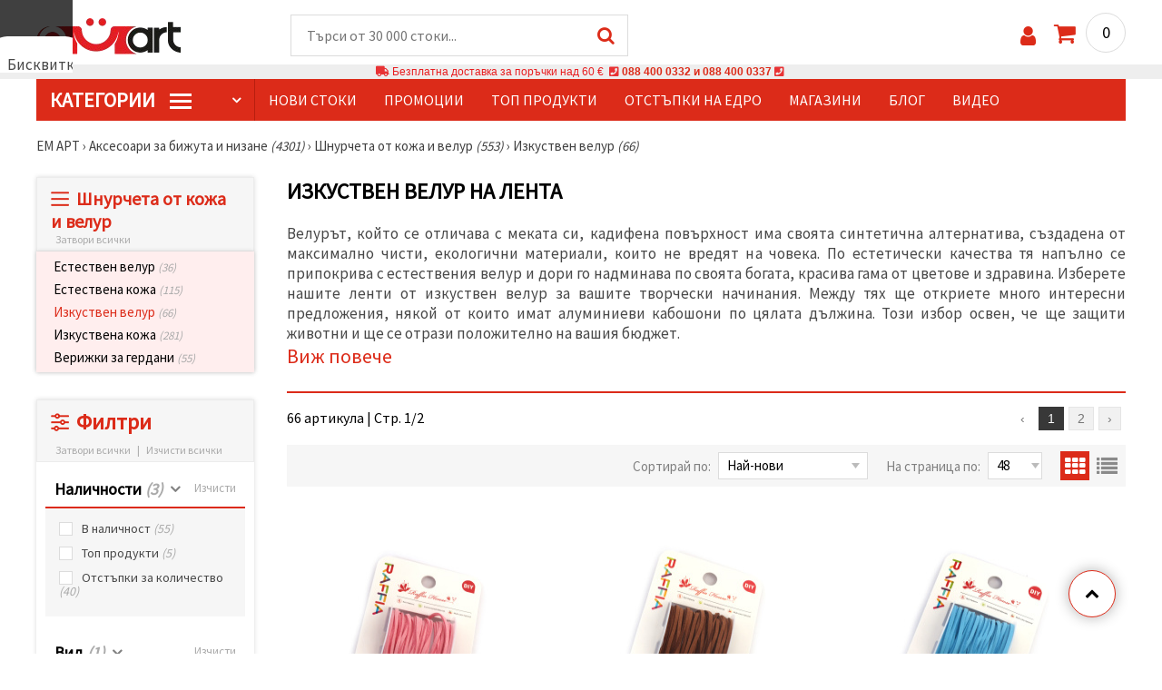

--- FILE ---
content_type: text/html; charset=UTF-8
request_url: https://www.emart.bg/izkustven-velur-na-lenta
body_size: 69602
content:
<!DOCTYPE html>
<html translate="no" class="overflow-x-hidden" lang="bg-BG" xml:lang="bg-BG" xmlns="http://www.w3.org/1999/xhtml">
<head>
<!-- Google Tag Manager -->
<script>(function(w,d,s,l,i){w[l]=w[l]||[];w[l].push({'gtm.start':
new Date().getTime(),event:'gtm.js'});var f=d.getElementsByTagName(s)[0],
j=d.createElement(s),dl=l!='dataLayer'?'&l='+l:'';j.async=true;j.src=
'https://deita.emart.bg/gtm.js?id='+i+dl;f.parentNode.insertBefore(j,f);
})(window,document,'script','dataLayer','GTM-NH683SX');</script>
<!-- End Google Tag Manager -->

<meta name=“google-site-verification“ content=“QeLebJI9lZ1XNrSfxvjTD3jRlAhXx9g3_Tkn6NPv-vg“ />
<meta name="google" content="notranslate">
<link rel="preconnect" href="https://images.emart.eu/" crossorigin>
<link rel="preconnect" href="https://fonts.googleapis.com/" crossorigin>
<link rel="preconnect" href="https://use.fontawesome.com/" crossorigin>
<link rel="preconnect" href="https://cdnjs.cloudflare.com/" crossorigin>
<link rel="dns-prefetch" href="https://images.emart.eu/">
<link rel="dns-prefetch" href="https://fonts.googleapis.com/">
<link rel="dns-prefetch" href="https://use.fontawesome.com/">
<link rel="dns-prefetch" href="https://cdnjs.cloudflare.com/">
<title>Изкуствен велур на лента</title>
<meta name="description" content="Велурът, който се отличава с меката си, кадифена повърхност има своята синтетична алтернатива, създадена от максимално чисти, екологични материали, които не вредят на човека. По естетически качества тя напълно се припокрива с естествения велур и дори го надминава по своята богата, красива гама от цветове и здравина. Изберете нашите ленти от изкуствен велур за вашите творчески начинания. Между тях ще откриете много интересни предложения, някой от които имат алуминиеви кабошони по цялата дължина. | ЕМ АРТ" />
<meta property="og:locale" content="bg-BG" />
                    <meta property="og:type" content="product.group" />
                    <meta property="og:title" content="Изкуствен велур на лента" />
                    <meta property="og:description" content="Велурът, който се отличава с меката си, кадифена повърхност има своята синтетична алтернатива, създадена от максимално чисти, екологични материали, които не вредят на човека. По естетически качества тя напълно се припокрива с естествения велур и дори го надминава по своята богата, красива гама от цветове и здравина. Изберете нашите ленти от изкуствен велур за вашите творчески начинания. Между тях ще откриете много интересни предложения, някой от които имат алуминиеви кабошони по цялата дължина. | ЕМ АРТ" />
                    <meta property="og:url" content="https://www.emart.bg/izkustven-velur-na-lenta" />
                    <meta property="og:image" content="https://images.emart.eu/picmenu/izkustven-velur_1532595954780.jpg" />
                    <meta property="og:site_name" content="Мартеници, Мъниста, Хоби Арт материали, Полускъпоценни камъни | emart.bg" />
<meta http-equiv="content-type" content="text/html; charset=UTF-8" />
<meta name="viewport" content="width=device-width, initial-scale=1.0" />
<meta name="robots" content="INDEX , FOLLOW" />
<link rel="canonical" href="https://www.emart.bg/izkustven-velur-na-lenta" />
<link rel="icon" type="image/png" href='/favicon.ico' />
<link rel="apple-touch-icon" href="/favicon.ico"><link rel="alternate" hreflang='bg-BG' href="https://www.emart.bg/izkustven-velur-na-lenta" />
<link rel="alternate" hreflang="en" href="https://www.emart.eu/faux-suede-cord" />
<link rel="alternate" hreflang="el-GR" href="https://www.emart.gr/synthetiko-soyet-kordoni" />
<link rel="alternate" hreflang="ro-RO" href="https://www.emart.ro/velur-piele-caprioara-faux" />
<link rel="alternate" hreflang="de-AT" href="https://www.emart.at/kunstlederband-in-wildleder-optik" />
<link rel="alternate" hreflang="de-DE" href="https://www.emart.com.de/kunstlederband-in-wildleder-optik" />
<link rel="alternate" hreflang="cs-CZ" href="https://www.em-art.cz/snurka-z-umeleho-semise" />
<link rel="alternate" hreflang="hr-HR" href="https://www.emart.hr/vrpca-od-umjetne-brusene-koze" />
<link rel="alternate" hreflang="hu-HU" href="https://www.emarthobby.hu/muvelur-zsinor" />
<link rel="alternate" hreflang="it-IT" href="https://www.em-art.it/cordoncino-in-finta-pelle-scamosciata" />
<link rel="alternate" hreflang="pl-PL" href="https://www.e-mart.pl/sznurek-z-imitacji-zamszu" />
<link rel="alternate" hreflang="sl-SI" href="https://www.emart.si/vrvica-iz-umetnega-semisa" />
<link rel="alternate" hreflang="sk-SK" href="https://www.emart.sk/snurka-z-imitacie-semisu" />
<link rel="alternate" hreflang="el-CY" href="https://www.emart.cy/synthetiko-soyet-kordoni" />
<link rel="alternate" hreflang="ro-MD" href="https://www.emart.md/velur-piele-caprioara-faux" />
<link rel="alternate" hreflang="en-GB" href="https://www.emart.uk.com/faux-suede-cord" />
<link rel="alternate" hreflang="en-US" href="https://www.emart.us.com/faux-suede-cord" />
<link rel="alternate" hreflang="en-CA" href="https://www.emart.co.com/faux-suede-cord" />
<link rel="stylesheet" href="https://www.emart.bg/styles/consent_modal_styles.css?1768128506" />
<link href="https://fonts.googleapis.com/css?family=Source+Sans+Pro" rel="stylesheet">
<link rel="stylesheet" href="https://www.emart.bg/styles/menu.css?1768128506" />
<link rel="stylesheet" href="https://www.emart.bg/styles/obsht.css?1768128506" />
<link rel="stylesheet" href="https://www.emart.bg/styles/filtri.css?1768128506" />
<link rel="stylesheet" href="https://www.emart.bg/styles/lenta.css?1768128506" />
<link rel="stylesheet" href="https://www.emart.bg/styles/stokimreja.css?1768128506" />
<link rel="stylesheet" href="https://www.emart.bg/styles/pop.css?1768128506" />
<link rel="stylesheet" href="https://www.emart.bg/styles/obsht1.css?1768128506" />
<link rel="stylesheet" href= "https://use.fontawesome.com/releases/v5.0.7/css/all.css
">
<link rel="stylesheet" href="https://cdnjs.cloudflare.com/ajax/libs/font-awesome/4.7.0/css/font-awesome.min.css">
<script type="text/javascript" id="consentVariables">

        var consent_ad_storage_update = 'denied';

        var consent_analytics_storage_update = 'denied' ;

        var consent_ad_user_data_update = 'denied' ;

        var consent_ad_personalization_update = 'denied' ;

        var consent_personalization_storage_update = 'denied' ;

        var consent_functionality_storage_update = 'granted' ;

        var consent_security_storage_update = 'denied' ;

        var consent_is_updated = '1';

        </script>
<script src="https://www.emart.bg/scripts/consent_modal_script.js?1768128506" defer></script>
<script src="https://www.emart.bg/scripts/bg.js?1768128506" defer></script>
<script src="https://www.emart.bg/scripts/myn.js?1768128506" defer></script>
<script src="https://www.emart.bg/scripts/lazyLoad.js?1768128506"></script>
<script>var putikal = 'https://www.emart.bg/';</script>
<!-- Facebook Pixel Code -->
<script>
  !function(f,b,e,v,n,t,s)
  {if(f.fbq)return;n=f.fbq=function(){n.callMethod?
  n.callMethod.apply(n,arguments):n.queue.push(arguments)};
  if(!f._fbq)f._fbq=n;n.push=n;n.loaded=!0;n.version='2.0';
  n.queue=[];t=b.createElement(e);t.async=!0;
  t.src=v;s=b.getElementsByTagName(e)[0];
  s.parentNode.insertBefore(t,s)}(window, document,'script',
  'https://connect.facebook.net/en_US/fbevents.js');
  fbq('init', '523278288378372');
  fbq('track', 'PageView');
</script>
<noscript>
  <img height="1" width="1" style="display:none" 
       src="https://www.facebook.com/tr?id=523278288378372&ev=PageView&noscript=1"/>
</noscript>
<!-- End Facebook Pixel Code -->
<link rel='stylesheet' href='https://www.emart.bg/styles/_output.css?v=1768383196'>
<script>
	(function(d, s, i) {
		var f = d.getElementsByTagName(s)[0], j = d.createElement(s);
		j.async = true;
		j.src = 'https://t.themarketer.com/t/j/' + i;
		f.parentNode.insertBefore(j, f);
	})(document, 'script', 'MISNCYDM');
</script>
</head>
<body class="max-w-screen" onload="tpmenu(); mushmorok();">
<!-- main app container -->
    <div id="consent-modeV2-modal">
        <input style="display:none;" value="https://www.emart.bg/zapis_google.php?ap=7be8c027bb31405cda9ae7055fb8be9b&ep=d1e30bddc3658627f9fa85af6f6eb401&" id="path_dafwefa" \>
        <div id="modal-1" class="jw-modal">
            <div class="jw-modal-body">
                <p>Бисквитки<p>
                <p class="consent-description">🍪 Здравей, искаме да ти предложим няколко бисквитки. Те обаче са по-различни от тези, които знаеш – чрез тях сме сигурни, че ще имаш най-готиното преживяване тук, като запомним твоите предпочитания и повторни посещения.</p>
                <p class="consent-description">Можеш да се съгласиш да използваме всички „бисквитки“ като натиснеш „Приеми всички!“ или да посочиш предпочитанията си в „Настройки“, като избереш дадения вид „бисквитки“ и кликнеш бутона „Запази“</p>
                <button onclick="acceptAll()" id="accept-jw" class="!px-3 !w-fit !py-2 !mt-4 !text-base">Приеми всички</button>
                <button onclick="openModal('modal-2')" class='!w-fit !px-2 !text-sm !py-1 !bg-inherit !text-black' id="prefferences-jw">Настройки</button>
                
            </div>
        </div>
        <div id="modal-2" class="jw-modal">
            <div class="jw-modal-body">
                    <p>Настройки</p>
                    <p class="consent-description">Този уебсайт използва бисквитки, за да подобри изживяването ви, докато навигирате в уебсайта. От тях бисквитките, които са категоризирани като необходими, се съхраняват във вашия браузър, тъй като те са от съществено значение за работата на основните...</p>
                    <div class="grid-container">
                        <div class="grid-item">
                            <label class="switchConsent">
                                <input class="ConsentInput" type="checkbox" checked disabled>
                                <span class="sliderConsent round"></span>
                            </label>
                        </div>
                        <div class="grid-item grid-item-name">
                            <div class="jw-modal-flexbox-container">
                                <div class="jw-modal-flexbox-name">
                                    <p>Необходими</p>
                                </div>
                                <!-- <div class="jw-modal-flexbox-description">
                                    <p >Тези бисквитки са необходими за функционирането на уебсайта и не могат да бъдат изключени в нашите системи. Тук спадат бисквитки за навигиране в уебсайта, запазване на попълнената информация при преминаване между различните стъпки, както и при вход или регистрация. Можете да настроите браузъра си да блокира или да Ви предупреди за тези бисквитки, но в такъв случай някои части от сайта може да не работят.</p>
                                </div> -->
                            </div>  
                        </div>
                        <div class="grid-item">
                            <label class="switchConsent">
                                <input class="ConsentInput" type="checkbox" id="switchMarketing" 2> 
                                <span class="sliderConsent round"></span>
                            </label> <!--onClick="change state"-->
                        </div>
                        <div class="grid-item grid-item-name">
                            <div class="jw-modal-flexbox-container">
                                <div class="jw-modal-flexbox-name">
                                    <p>Маркетинг</p>
                                </div>
                                <!-- <div class="jw-modal-flexbox-description">
                                    <p >Рекламните бисквитки се използват, за да Ви предоставяме подходящи реклами и маркетингови кампании, проследявайки Вашата интернет активност. </p>
                                </div> -->
                            </div>
                        </div>
                        <div class="grid-item">
                            <label class="switchConsent">
                                <input class="ConsentInput" type="checkbox" id="switchAnalytics" 2>
                                <span class="sliderConsent round"></span>
                            </label> <!--onClick="change state"-->
                        </div>
                        <div class="grid-item grid-item-name">
                            <div class="jw-modal-flexbox-container">
                                <div class="jw-modal-flexbox-name">
                                    <p>Аналитични</p>
                                </div>
                                <!-- <div class="jw-modal-flexbox-description">
                                    <p >Тези бисквитки се използват, за да разберем как си взаимодействате с нашия уебсайт. Те ни помагат да съберем информация за показатели като брой посетители, степен на отпадане, източник на трафик и др.  </p>
                                </div> -->
                            </div>
                        </div>
                        <div class="grid-item">
                            <label class="switchConsent">
                                <input class="ConsentInput" type="checkbox" id="switchFuntionality" 2>
                                <span class="sliderConsent round"></span>
                            </label> <!--onClick="change state"-->
                        </div>
                        <div class="grid-item grid-item-name">
                            <div class="jw-modal-flexbox-container">
                                <div class="jw-modal-flexbox-name">
                                    <p>Функционални</p>
                                </div>
                                <!-- <div class="jw-modal-flexbox-description">
                                    <p>Тази категория бисквитки служи за улесняване на потребителя при използване на уебсайта и съобразяване с индивидуални предпочитания на потребителя. Бисквитките за функционалност включват бисквитки за разпознаване на устройство, запазване на предпочитания относно размер на шрифта и други.</p>
                                </div> -->
                            </div>  
                        </div>
                        <div class="grid-item">
                            <label class="switchConsent">
                                <input class="ConsentInput" type="checkbox" id="switchOthers" 2>
                                <span class="sliderConsent round"></span>
                            </label> <!--onClick="change state"-->
                        </div>
                        <div class="grid-item grid-item-name">
                            <div class="jw-modal-flexbox-container">
                                <div class="jw-modal-flexbox-name">
                                    <p>Други</p>
                                </div>
                                <!-- <div class="jw-modal-flexbox-description">
                                    <p >Други некатегоризирани бисквитки са тези, които се анализират и все още не са класифицирани в някоя от посочените категории.</p>
                                </div> -->
                            </div>  
                        </div>
                    </div>
                <button onclick="acceptAll()" id="accept-jw" class="!px-3 !w-fit !py-2 !mt-4 !text-base">Приеми всички</button> 
                <button onclick="acceptGranularConsent()" class='!w-fit !px-2 !text-sm !py-1 !bg-inherit !text-black' id="prefferences-jw">Запази</button> 
            </div>
         </div>
    </div>
<!-- Google Tag Manager (noscript) -->
<noscript><iframe src="https://deita.emart.bg/ns.html?id=GTM-NH683SX"
height="0" width="0" style="display:none;visibility:hidden"></iframe></noscript>
<!-- End Google Tag Manager (noscript) -->
<div class="sticky top-0 z-[9999999] bg-white w-full">
<header class="header1" id="BotUp">
<div class="bolo">
<div id="malkalupa" class="responsive-search">
<div class="popupfoot">
<a class="close" onclick="document.getElementById('malkalupa').style.display='none';"><i class="fa fa-times"></i></a>
</div>
<form class="search-form" onSubmit="return false">
<div class="search-wrap clearfloat">
<input type="text" id="searchf2" class="search-input" autocomplete="off" placeholder="Търси от 30 000 стоки..." onkeyup="tresnate('https://www.emart.bg/tres/tres.php','koko','searchf2','trrss1',event);" />
<span class="search-bar"></span>
<a id="trrss1" onclick="tarsi('searchf2');" class="search-submit"><i class="fa fa-search"></i></a>
<div class="fluid-menu fluid-menu-products">
<div id="koko">
</div>
</div>
</div>
</form>
</div>
</div>
<div class="wrapper clearfloat">
<div class="responsive-menu-btn" id="showLeftPush" onclick="respvij();"><span class="icon-navicon"></span></div>
<div class="komp-menu-btn skrit" id="mmmenu"></div>
<div class="logo">
<a href="https://www.emart.bg/">
<strong>ЕМ АРТ</strong>
<img width=160 height=40 src="https://images.emart.eu/cite/logo.png" alt="ЕМ АРТ" />
</a>
</div>
<script type="application/ld+json">
{
    "@context": "http://schema.org",
    "@type": "WebSite",
    "url": "https://www.emart.bg",
    "name": "ЕМ АРТ",
    "description": "Над 30 000 ✔️Мъниста✔️Части за Бижута✔️Хоби и Крафт материали ⭐ EMART.bg⭐ и ☛ Магазини ЕМ АРТ ✈ Безплатна доставка над 100 лв.",
    "image": "https://images.emart.eu/cite/logo.png",
    "inLanguage": "bg-BG",
    "copyrightYear": "2004",
    "sameAs": [
        "https://www.facebook.com/emart.bg",
        "https://www.youtube.com/@EMARTbg",
        "https://www.instagram.com/emart_123"
    ],
    "potentialAction": {
        "@type": "SearchAction",
        "target": "https://www.emart.bg/search-{query}"
    }
}
</script>
<div>
<link href="https://www.emart.bg/"/>
<form action="https://www.emart.bg/search" method="get" class="search-form" onSubmit="return false">
<div class="search-wrap clearfloat">
<input type="text" name="query" id="searchf1" autocomplete="off" class="search-input" placeholder="Търси от 30 000 стоки..." onkeyup="tresnate('https://www.emart.bg/tres/tres.php','koku','searchf1','trrss2',event);" />
<span class="search-bar"></span>
<a id="trrss2" onclick="tarsi('searchf1');" class="search-submit"><i class="fa fa-search"></i></a>
<div class="fluid-menu fluid-menu-products">
<div id="koku" class="skrit">
</div>
</div>
</div>
</form>
</div>
<div class="header-right clearfloat">
<div class="search-icon" onclick="document.getElementById('malkalupa').style.display='block';"><i class="fa fa-search"></i></div>
<div class="login">
<a href="https://www.emart.bg/vhod-v-saita" title="Вход"><i class="fa fa-user"></i></a>
</div>
<div class="cart">
<a><span id="vkosha">0</span></a>
</div>
</div>
</div>
</header>
</div>
<p class="bannerText2"><i class="fas fa-truck"></i> Безплатна доставка за поръчки над&nbsp;60 €&nbsp;&nbsp;<i class="fas fa-phone-square"></i>&nbsp;<a class="tel" href="tel:088 400 0332 и 088 400 0337">088 400 0332 и 088 400 0337</a>&nbsp;<i class="fas fa-phone-square"></i>&nbsp;<a class="tel" href="tel:"></a><br><span style="font-size: 14px;color: black;font-weight: bold;"></span> </p>
<div class="wrapper clearfloat">
<div class="menu-wrap">
<nav id="kmpmenu" class="menu clearfloat">
<ul>
<li><a id="kategorii-buton" href="https://www.emart.bg/kategorii-stoki">КатегорИИ <span class="menu-icon"></span></a>
<div id="glavnomenu" class="category-menu">
<ul>
<li><a href="https://www.emart.bg/martenici-i-materiali" onmouseover="vismenu('1');" title=" Мартеници и Материали"><img src="https://images.emart.eu/menutam/52.png" alt="Мартеници и Материали" width="20rem" />&nbsp;&nbsp;Мартеници и Материали <em>(3336)</em></a>
<div id="podmenu1" class="right-submenu">
<div class="cat-name"><a href="https://www.emart.bg/martenici-i-materiali" title=" Мартеници и Материали">Мартеници и Материали <em>(3336)</em></a></div>
<div class="cat-lists clearfloat">
<div class="sub-one">
<ul>
<li class="sub-one-title" onmouseover="document.getElementById('menusni1').src='https://images.emart.eu/picmenu/martenici-em-art_1531572867422.jpg'; document.getElementById('menusni1').alt='Мартеници Ем Арт';"><a href="https://www.emart.bg/martenici-em-art" title="Мартеници Ем Арт">Мартеници Ем Арт <em>(600)</em></a></li>
<li onmouseover="document.getElementById('menusni1').src='https://images.emart.eu/picmenu/martbg_568006_1531493995283.jpg'; document.getElementById('menusni1').alt='Мартеници гривни Ем Арт';"><a href="https://www.emart.bg/martenici-grivni-em-art">Гривни ЕМ АРТ <em>(431)</em></a></li>
<li onmouseover="document.getElementById('menusni1').src='https://images.emart.eu/picmenu/martenici-za-zakichvane_1531494146707.jpg'; document.getElementById('menusni1').alt='Ръчно изработени мартеници';"><a href="https://www.emart.bg/rachno-izraboteni-martenici">Ръчно изработени мартеници <em>(37)</em></a></li>
<li onmouseover="document.getElementById('menusni1').src='https://images.emart.eu/picmenu/detski-martenici_1531494072666.jpg'; document.getElementById('menusni1').alt='Детски мартеници от ЕМ АРТ';"><a href="https://www.emart.bg/detski-martenici-em-art">Детски <em>(75)</em></a></li>
<li onmouseover="document.getElementById('menusni1').src='https://images.emart.eu/picmenu/martbg_925270_1705992156867.jpg'; document.getElementById('menusni1').alt='Пижо и Пенда';"><a href="https://www.emart.bg/pizho-i-penda">Пижо и Пенда <em>(13)</em></a></li>
<li onmouseover="document.getElementById('menusni1').src='https://images.emart.eu/picmenu/martbg_28933_1705993945320.jpg'; document.getElementById('menusni1').alt='Мартеници на едро';"><a href="https://www.emart.bg/martenici-na-edro">Мартеници на едро <em>(29)</em></a></li>
<li onmouseover="document.getElementById('menusni1').src='https://images.emart.eu/picmenu/prezhda-neopakovani_1531494233207.jpg'; document.getElementById('menusni1').alt='Мартеници от прежда неопаковани';"><a href="https://www.emart.bg/martenici-ot-prezhda-neopakovani">Мартеници от прежда неопаковани <em>(0)</em></a></li>
<li onmouseover="document.getElementById('menusni1').src='https://images.emart.eu/picmenu/ofis-martenici_1531494316587.jpg'; document.getElementById('menusni1').alt='Големи мартеници за дома и офиса';"><a href="https://www.emart.bg/golemi-martenici-za-doma-i-ofisa">Големи мартеници за дома и офиса <em>(2)</em></a></li>
<li onmouseover="document.getElementById('menusni1').src='https://images.emart.eu/picmenu/vrazki-za-raka_1531493969302.jpg'; document.getElementById('menusni1').alt='Мартеници връзки за ръка ЕМ АРТ';"><a href="https://www.emart.bg/martenici-vrazki-za-raka-em-art">Връзки за ръка <em>(7)</em></a></li>
<li onmouseover="document.getElementById('menusni1').src='https://images.emart.eu/picmenu/gerdani_157259952376.jpg'; document.getElementById('menusni1').alt='Мартеници гердани ЕМ АРТ';"><a href="https://www.emart.bg/martenici-gerdani-em-art">Гердани <em>(6)</em></a></li>
</ul>
</div>
<div class="sub-one">
<ul>
<li class="sub-one-title" onmouseover="document.getElementById('menusni1').src='https://images.emart.eu/picmenu/martenici_1531494716201.jpg'; document.getElementById('menusni1').alt='Мартенички';"><a href="https://www.emart.bg/martenichki" title="Мартенички">Мартенички <em>(139)</em></a></li>
<li onmouseover="document.getElementById('menusni1').src='https://images.emart.eu/picmenu/martenichki_grivni_na_drebno_1611322177251.jpg'; document.getElementById('menusni1').alt='Модели Мартеници за ръка';"><a href="https://www.emart.bg/modeli-martenici-za-raka">Модели Мартеници за ръка <em>(125)</em></a></li>
<li onmouseover="document.getElementById('menusni1').src='https://images.emart.eu/picmenu/detski_martenichki_na_drebno_1611322235164.jpg'; document.getElementById('menusni1').alt='Модели мартенички за деца';"><a href="https://www.emart.bg/modeli-martenichki-za-deca">Модели мартенички за деца <em>(7)</em></a></li>
<li onmouseover="document.getElementById('menusni1').src='https://images.emart.eu/picmenu/martenichki_za_zakichvane_na_drebno_161132225528.jpg'; document.getElementById('menusni1').alt='Дизайнерски мартеници';"><a href="https://www.emart.bg/dizajnerski-martenici">Дизайнерски мартеници <em>(4)</em></a></li>
<li onmouseover="document.getElementById('menusni1').src='https://images.emart.eu/picmenu/ofis_martenici_na_broika_1611322268668.jpg'; document.getElementById('menusni1').alt='Мартеници сувенири';"><a href="https://www.emart.bg/martenici-suveniri">Мартеници сувенири <em>(3)</em></a></li>
</ul>
</div>
<div class="sub-one">
<ul>
<li class="sub-one-title" onmouseover="document.getElementById('menusni1').src='https://images.emart.eu/picmenu/opakovki-za-martenici_1531496063376.jpg'; document.getElementById('menusni1').alt='Опаковки за мартеници';"><a href="https://www.emart.bg/opakovki-za-martenici">Опаковки за мартеници <em>(242)</em></a></li>
<li onmouseover="document.getElementById('menusni1').src='https://images.emart.eu/picmenu/banderoli_153149541211.jpg'; document.getElementById('menusni1').alt='Бандероли за мартеници';"><a href="https://www.emart.bg/banderoli-za-martenici">Бандероли <em>(95)</em></a></li>
<li onmouseover="document.getElementById('menusni1').src='https://images.emart.eu/picmenu/kartoncheta_1531495396236.jpg'; document.getElementById('menusni1').alt='Картончета за мартеници';"><a href="https://www.emart.bg/kartoncheta-za-martenici">Картончета <em>(108)</em></a></li>
<li onmouseover="document.getElementById('menusni1').src='https://images.emart.eu/picmenu/celofani_153156227344.jpg'; document.getElementById('menusni1').alt='Целофанови опаковки';"><a href="https://www.emart.bg/celofanovi-opakovki">Целофани <em>(11)</em></a></li>
<li onmouseover="document.getElementById('menusni1').src='https://images.emart.eu/picmenu/celofani-s-lepka_1531567824292.jpg'; document.getElementById('menusni1').alt='Целофанови опаковки с лепенка';"><a href="https://www.emart.bg/celofanovi-opakovki-s-lepenka">Целофани с лепенка <em>(10)</em></a></li>
<li onmouseover="document.getElementById('menusni1').src='https://images.emart.eu/picmenu/celofani-shtenderni-s-lepka_1531568279695.jpg'; document.getElementById('menusni1').alt='Целофанови опаковки щендерни с лепенка';"><a href="https://www.emart.bg/celofanovi-opakovki-shtenderni-s-lepenka">Целофани щендерни с лепенка <em>(18)</em></a></li>
</ul>
</div>
<div class="sub-one">
<ul>
<li class="sub-one-title" onmouseover="document.getElementById('menusni1').src='https://images.emart.eu/picmenu/prezhdi-i-shnurove3_1531572149110.jpg'; document.getElementById('menusni1').alt='Прежди и шнурове за мартеници';"><a href="https://www.emart.bg/prezhdi-i-shnurove-za-martenici">Прежди и шнурове за мартеници <em>(556)</em></a></li>
<li onmouseover="document.getElementById('menusni1').src='https://images.emart.eu/picmenu/kojeni_shnurove_1572599204107.jpg'; document.getElementById('menusni1').alt='Кожени шнурове за мартеници';"><a href="https://www.emart.bg/kozheni-shnurove-za-martenici">Кожени шнурове <em>(11)</em></a></li>
<li onmouseover="document.getElementById('menusni1').src='https://images.emart.eu/picmenu/lastichen-shnur_1531749761637.jpg'; document.getElementById('menusni1').alt='Ластичен Шнур';"><a href="https://www.emart.bg/lastichen-shnur">Ластичен Шнур <em>(23)</em></a></li>
<li onmouseover="document.getElementById('menusni1').src='https://images.emart.eu/picmenu/prezhda-za-martenici_1531730529793.jpg'; document.getElementById('menusni1').alt='Прежда за мартеници ';"><a href="https://www.emart.bg/prezhda-za-martenici">Прежда за мартеници  <em>(61)</em></a></li>
<li onmouseover="document.getElementById('menusni1').src='https://images.emart.eu/picmenu/usukana-prezhda-za-martenici_1531749854863.jpg'; document.getElementById('menusni1').alt='Усукана прежда за мартеници';"><a href="https://www.emart.bg/usukana-prezhda-za-martenici">Усукана прежда за мартеници <em>(38)</em></a></li>
<li onmouseover="document.getElementById('menusni1').src='https://images.emart.eu/picmenu/shiriti_1531750474737.jpg'; document.getElementById('menusni1').alt='Ширити за декорация';"><a href="https://www.emart.bg/shiriti-za-dekoracija">Ширити <em>(148)</em></a></li>
<li onmouseover="document.getElementById('menusni1').src='https://images.emart.eu/picmenu/shiriti-bjalo-i-cherveno_copy_1531750693108.jpg'; document.getElementById('menusni1').alt='Ширити бяло и червено';"><a href="https://www.emart.bg/shiriti-bjalo-i-cherveno">Ширити бяло и червено <em>(60)</em></a></li>
<li onmouseover="document.getElementById('menusni1').src='https://images.emart.eu/picmenu/shnur-1-mm_1531750955844.jpg'; document.getElementById('menusni1').alt='Шнур за мартеници 1 мм';"><a href="https://www.emart.bg/shnur-za-martenici-1-mm">Шнур 1 мм <em>(25)</em></a></li>
<li onmouseover="document.getElementById('menusni1').src='https://images.emart.eu/picmenu/shnur-2-mm_153175096595.jpg'; document.getElementById('menusni1').alt='Шнур за мартеници 2 мм';"><a href="https://www.emart.bg/shnur-za-martenici-2-mm">Шнур 2 мм <em>(24)</em></a></li>
<li onmouseover="document.getElementById('menusni1').src='https://images.emart.eu/picmenu/shnur-3-mm_1531750976752.jpg'; document.getElementById('menusni1').alt='Шнур за мартеници 3 мм';"><a href="https://www.emart.bg/shnur-za-martenici-3-mm">Шнур 3 мм <em>(20)</em></a></li>
<li onmouseover="document.getElementById('menusni1').src='https://images.emart.eu/picmenu/shnur-4-mm_153175098559.jpg'; document.getElementById('menusni1').alt='Шнур за мартеници 4 мм';"><a href="https://www.emart.bg/shnur-za-martenici-4-mm">Шнур 4 мм <em>(19)</em></a></li>
<li onmouseover="document.getElementById('menusni1').src='https://images.emart.eu/picmenu/shnur-5-mm_1531750995914.jpg'; document.getElementById('menusni1').alt='Шнур за мартеници 5 мм';"><a href="https://www.emart.bg/shnur-za-martenici-5-mm">Шнур 5 мм <em>(48)</em></a></li>
<li onmouseover="document.getElementById('menusni1').src='https://images.emart.eu/picmenu/shnur_drugi_1572599280596.jpg'; document.getElementById('menusni1').alt='Шнур други';"><a href="https://www.emart.bg/shnur-drugi">Шнур други <em>(48)</em></a></li>
<li onmouseover="document.getElementById('menusni1').src='https://images.emart.eu/picmenu/shnur-plosak_1531751125994.jpg'; document.getElementById('menusni1').alt='Шнур за мартеници плосък';"><a href="https://www.emart.bg/shnur-za-martenici-plosak">Шнур плосък <em>(31)</em></a></li>
</ul>
</div>
<div class="sub-one">
<ul>
<li class="sub-one-title" onmouseover="document.getElementById('menusni1').src='https://images.emart.eu/picmenu/figurki-za-martenici_1531752443491_1667219107953.jpg'; document.getElementById('menusni1').alt='Материали за мартеници';"><a href="https://www.emart.bg/materiali-za-martenici">Материали за мартеници <em>(1657)</em></a></li>
<li onmouseover="document.getElementById('menusni1').src='https://images.emart.eu/picmenu/svyrzvashti_elementi_1667218354241.jpg'; document.getElementById('menusni1').alt='Свързващи елементи за мартеници';"><a href="https://www.emart.bg/svarzvashti-elementi-za-martenici" title="Свързващи елементи за мартеници">Свързващи елементи за мартеници <em>(1082)</em></a></li>
<li onmouseover="document.getElementById('menusni1').src='https://images.emart.eu/picmenu/dyrveniFigurki_1585209575923.jpg'; document.getElementById('menusni1').alt='Дървени фигурки за мартеници';"><a href="https://www.emart.bg/darveni-figurki-za-martenici" title="Дървени фигурки за мартеници">Дървени фигурки <em>(182)</em></a></li>
<li onmouseover="document.getElementById('menusni1').src='https://images.emart.eu/picmenu/gumeni-figurki_1531752248330_1_1667218396257.jpg'; document.getElementById('menusni1').alt='Гумени фигурки';"><a href="https://www.emart.bg/gumeni-figurki">Гумени фигурки <em>(187)</em></a></li>
<li onmouseover="document.getElementById('menusni1').src='https://images.emart.eu/picmenu/Znachki_1531752259383_1_1667218445138.jpg'; document.getElementById('menusni1').alt='Значки';"><a href="https://www.emart.bg/znachki">Значки <em>(23)</em></a></li>
<li onmouseover="document.getElementById('menusni1').src='https://images.emart.eu/picmenu/kljuchodarzhateli_1531752271639.jpg'; document.getElementById('menusni1').alt='Ключодържатели за мартеници';"><a href="https://www.emart.bg/kljuchodarzhateli-za-martenici">Ключодържатели <em>(5)</em></a></li>
<li onmouseover="document.getElementById('menusni1').src='https://images.emart.eu/picmenu/koprineni-topcheta_1531754890424.jpg'; document.getElementById('menusni1').alt='Копринени топчета';"><a href="https://www.emart.bg/koprineni-topcheta" title="Копринени топчета">Копринени топчета <em>(3)</em></a></li>
<li onmouseover="document.getElementById('menusni1').src='https://images.emart.eu/picmenu/kuklichki_1531752287625.jpg'; document.getElementById('menusni1').alt='Куклички';"><a href="https://www.emart.bg/kuklichki-figurki-za-martenici">Куклички <em>(3)</em></a></li>
<li onmouseover="document.getElementById('menusni1').src='https://images.emart.eu/picmenu/plastmasovi-figurki_copy_1531752299275_1_1667218507415.jpg'; document.getElementById('menusni1').alt='Пластмасови фигурки';"><a href="https://www.emart.bg/plastmasovi-figurki">Пластмасови фигурки <em>(19)</em></a></li>
<li onmouseover="document.getElementById('menusni1').src='https://images.emart.eu/picmenu/pomponi_1531752311834.jpg'; document.getElementById('menusni1').alt='Помпони за декорация';"><a href="https://www.emart.bg/pomponi-za-dekoracija">Помпони <em>(69)</em></a></li>
<li onmouseover="document.getElementById('menusni1').src='https://images.emart.eu/picmenu/silikonovi-figurki_1531752324355_1_1667218552701.jpg'; document.getElementById('menusni1').alt='Силиконови Фигурки';"><a href="https://www.emart.bg/silikonovi-figurki">Силиконови Фигурки <em>(29)</em></a></li>
<li onmouseover="document.getElementById('menusni1').src='https://images.emart.eu/picmenu/tekstilni-figurki_1531752335310.jpg'; document.getElementById('menusni1').alt='Текстилни фигурки';"><a href="https://www.emart.bg/tekstilni-figurki">Текстилни фигурки <em>(49)</em></a></li>
</ul>
</div>
<div class="sub-one">
<ul>
<li class="sub-one-title" onmouseover="document.getElementById('menusni1').src='https://images.emart.eu/picmenu/martbg_56862_1705990969660.jpg'; document.getElementById('menusni1').alt='Заготовки за мартеници';"><a href="https://www.emart.bg/zagotovki-za-martenici">Заготовки за мартеници <em>(275)</em></a></li>
<li onmouseover="document.getElementById('menusni1').src='https://images.emart.eu/picmenu/martbg_904126_1706010336107.jpg'; document.getElementById('menusni1').alt='Стелажи за мартеници';"><a href="https://www.emart.bg/stelazhi-za-martenici">Стелажи за мартеници <em>(12)</em></a></li>
<li onmouseover="document.getElementById('menusni1').src='https://images.emart.eu/picmenu/martbg_513225_1706010349985.jpg'; document.getElementById('menusni1').alt='Шевици за мартеници';"><a href="https://www.emart.bg/shevici-za-martenici">Шевици за мартеници <em>(162)</em></a></li>
<li onmouseover="document.getElementById('menusni1').src='https://images.emart.eu/picmenu/martbg_987867_1706010364942.jpg'; document.getElementById('menusni1').alt='Брошки за мартеници';"><a href="https://www.emart.bg/broshki-za-martenici">Брошки за мартеници <em>(81)</em></a></li>
<li onmouseover="document.getElementById('menusni1').src='https://images.emart.eu/picmenu/martbg_718054_1706010380893.jpg'; document.getElementById('menusni1').alt='Декоративни цървули';"><a href="https://www.emart.bg/dekorativni-carvuli">Декоративни цървули <em>(5)</em></a></li>
<li onmouseover="document.getElementById('menusni1').src='https://images.emart.eu/picmenu/martbg_173848_1706010392420.jpg'; document.getElementById('menusni1').alt='Декоративни пафти';"><a href="https://www.emart.bg/dekorativni-pafti">Декоративни пафти <em>(15)</em></a></li>
</ul>
</div>
</div>
<div class="img-holder">
<img width='400' height='400' id="menusni1" src="https://images.emart.eu/picmenu/martenici-i-materiali_1531813318651.jpg" alt="Мартеници и Материали">
</div>
</div>
</li>
<li><a href="https://www.emart.bg/manista" onmouseover="vismenu('2');"><img src="https://images.emart.eu/menutam/49.png" alt="Мъниста" width="20rem" />&nbsp;&nbsp;Мъниста <em>(12249)</em></a>
<div id="podmenu2" class="right-submenu">
<div class="cat-name"><a href="https://www.emart.bg/manista">Мъниста <em>(12249)</em></a></div>
<div class="cat-lists clearfloat">
<div class="sub-one">
<ul>
<li class="sub-one-title" onmouseover="document.getElementById('menusni2').src='https://images.emart.eu/picmenu/plastmasovi_1531123667593.jpg'; document.getElementById('menusni2').alt='Пластмасови акрилни мъниста';"><a href="https://www.emart.bg/plastmasovi-akrilni-manista" title="Пластмасови акрилни мъниста">Пластмасови акрилни <em>(4731)</em></a></li>
<li onmouseover="document.getElementById('menusni2').src='https://images.emart.eu/picmenu/antik_1531123804136.jpg'; document.getElementById('menusni2').alt='Пластмасови мъниста Антик';"><a href="https://www.emart.bg/plastmasovi-manista-antik">Антик <em>(333)</em></a></li>
<li onmouseover="document.getElementById('menusni2').src='https://images.emart.eu/picmenu/dvucvetni_1531122763825.png'; document.getElementById('menusni2').alt='Двуцветни пластмасови мъниста';"><a href="https://www.emart.bg/dvucvetni-plastmasovi-manista">Двуцветни <em>(432)</em></a></li>
<li onmouseover="document.getElementById('menusni2').src='https://images.emart.eu/picmenu/imitacija_1530197409205.jpg'; document.getElementById('menusni2').alt='Пластмасови мъниста Имитация';"><a href="https://www.emart.bg/plastmasovi-manista-imitacija">Имитация <em>(127)</em></a></li>
<li onmouseover="document.getElementById('menusni2').src='https://images.emart.eu/picmenu/imitacija-perla_1531123949332.jpg'; document.getElementById('menusni2').alt='Пластмасови мъниста имитация Перла';"><a href="https://www.emart.bg/plastmasovi-manista-imitacija-perla">Имитация Перла <em>(193)</em></a></li>
<li onmouseover="document.getElementById('menusni2').src='https://images.emart.eu/picmenu/kopcheta_1530199105345.jpg'; document.getElementById('menusni2').alt='Пластмасови копчета';"><a href="https://www.emart.bg/plastmasovi-kopcheta">Копчета <em>(167)</em></a></li>
<li onmouseover="document.getElementById('menusni2').src='https://images.emart.eu/picmenu/metalizirani_1531122655768.png'; document.getElementById('menusni2').alt='Метализирани пластмасови мъниста';"><a href="https://www.emart.bg/metalizirani-plastmasovi-manista">Метализирани <em>(355)</em></a></li>
<li onmouseover="document.getElementById('menusni2').src='https://images.emart.eu/picmenu/platni_1530540591468.jpg'; document.getElementById('menusni2').alt='Плътни пластмасови мъниста';"><a href="https://www.emart.bg/platni-plastmasovi-manista">Плътни <em>(772)</em></a></li>
<li onmouseover="document.getElementById('menusni2').src='https://images.emart.eu/picmenu/prozrachni_1531124132503.jpg'; document.getElementById('menusni2').alt='Прозрачни пластмасови мъниста';"><a href="https://www.emart.bg/prozrachni-plastmasovi-manista">Прозрачни <em>(511)</em></a></li>
<li onmouseover="document.getElementById('menusni2').src='https://images.emart.eu/picmenu/rezinovi_1523443285782.jpg'; document.getElementById('menusni2').alt='Резинови пластмасови мъниста';"><a href="https://www.emart.bg/rezinovi-plastmasovi-manista">Резинови <em>(261)</em></a></li>
<li onmouseover="document.getElementById('menusni2').src='https://images.emart.eu/picmenu/risuvani_1523443060799.jpg'; document.getElementById('menusni2').alt='Рисувани пластмасови мъниста';"><a href="https://www.emart.bg/risuvani-plastmasovi-manista">Рисувани <em>(244)</em></a></li>
<li onmouseover="document.getElementById('menusni2').src='https://images.emart.eu/picmenu/s-bjala-osnova_1523443265106.jpg'; document.getElementById('menusni2').alt='Пластмасови мъниста с бяла основа';"><a href="https://www.emart.bg/plastmasovi-manista-s-bjala-osnova">С бяла основа <em>(80)</em></a></li>
<li onmouseover="document.getElementById('menusni2').src='https://images.emart.eu/picmenu/svyrzvashi_elementi_1582632617523.jpg'; document.getElementById('menusni2').alt='Свързващи елементи';"><a href="https://www.emart.bg/plastmasovi-svarzvashti-elementi" title="Пластмасови свързващи елементи">Свързващи елементи <em>(120)</em></a></li>
<li onmouseover="document.getElementById('menusni2').src='https://images.emart.eu/picmenu/s-pokritie_1530886429185.jpg'; document.getElementById('menusni2').alt='Пластмасови мъниста с покритие';"><a href="https://www.emart.bg/plastmasovi-manista-s-pokritie">С покритие <em>(186)</em></a></li>
<li onmouseover="document.getElementById('menusni2').src='https://images.emart.eu/picmenu/sinjo-oko_1523443075123.jpg'; document.getElementById('menusni2').alt='Пластмасови мъниста Синьо око';"><a href="https://www.emart.bg/plastmasovi-manista-sinjo-oko">Синьо око <em>(31)</em></a></li>
<li onmouseover="document.getElementById('menusni2').src='https://images.emart.eu/picmenu/srebrista-nishka_1530545544388.jpg'; document.getElementById('menusni2').alt='Пластмасови мъниста със сребриста нишка';"><a href="https://www.emart.bg/plastmasovi-manista-sas-srebarna-nishka">Сребриста нишка <em>(140)</em></a></li>
<li onmouseover="document.getElementById('menusni2').src='https://images.emart.eu/picmenu/ccb_1523443246184.jpg'; document.getElementById('menusni2').alt='CCB мъниста';"><a href="https://www.emart.bg/ccb-manista">CCB <em>(587)</em></a></li>
</ul>
</div>
<div class="sub-one">
<ul>
<li class="sub-one-title">&nbsp;</li>
<li onmouseover="document.getElementById('menusni2').src='https://images.emart.eu/picmenu/martbg_765150_1724064964897.jpg'; document.getElementById('menusni2').alt='Висулки';"><a href="https://www.emart.bg/plastmasovi-visulki">Висулки <em>(192)</em></a></li>
</ul>
</div>
<div class="sub-one">
<ul>
<li class="sub-one-title" onmouseover="document.getElementById('menusni2').src='https://images.emart.eu/picmenu/darveni_1530890890606.jpg'; document.getElementById('menusni2').alt='Дървени мъниста висулки и фигурки';"><a href="https://www.emart.bg/darveni-manista">Дървени <em>(1674)</em></a></li>
<li onmouseover="document.getElementById('menusni2').src='https://images.emart.eu/picmenu/darveni-visulki_1531297667696.jpg'; document.getElementById('menusni2').alt='Дървени висулки';"><a href="https://www.emart.bg/darveni-visulki">Висулки <em>(136)</em></a></li>
<li onmouseover="document.getElementById('menusni2').src='https://images.emart.eu/picmenu/glavichki_1531234953705.jpg'; document.getElementById('menusni2').alt='Дървени мъниста главички';"><a href="https://www.emart.bg/darveni-manista-glavichki">Главички <em>(31)</em></a></li>
<li onmouseover="document.getElementById('menusni2').src='https://images.emart.eu/picmenu/detski-figurki_1531123463547.jpg'; document.getElementById('menusni2').alt='Детски фигурки дървени';"><a href="https://www.emart.bg/detski-figurki-darveni">Детски фигурки <em>(74)</em></a></li>
<li onmouseover="document.getElementById('menusni2').src='https://images.emart.eu/picmenu/diskove-shaibi_153122796454.jpg'; document.getElementById('menusni2').alt='Дървени мъниста диск и шайба';"><a href="https://www.emart.bg/diskove-shaibi-darveni-manista">Дискове и Шайби <em>(111)</em></a></li>
<li onmouseover="document.getElementById('menusni2').src='https://images.emart.eu/picmenu/kokos_1531230778530.jpg'; document.getElementById('menusni2').alt='Кокосови Мъниста';"><a href="https://www.emart.bg/kokosovi-manista">Кокосови <em>(8)</em></a></li>
<li onmouseover="document.getElementById('menusni2').src='https://images.emart.eu/picmenu/kopcheta_1531231600386.jpg'; document.getElementById('menusni2').alt='Дървени копчета';"><a href="https://www.emart.bg/kopcheta-darveni-manista">Копчета <em>(540)</em></a></li>
<li onmouseover="document.getElementById('menusni2').src='https://images.emart.eu/picmenu/kubcheta_153123240688.jpg'; document.getElementById('menusni2').alt='Дървени мъниста кубчета';"><a href="https://www.emart.bg/kubcheta-darveni-manista">Кубчета <em>(57)</em></a></li>
<li onmouseover="document.getElementById('menusni2').src='https://images.emart.eu/picmenu/miniatjurki_1531228718882.jpg'; document.getElementById('menusni2').alt='Mиниатюрки Дървени Мъниста';"><a href="https://www.emart.bg/miniatjurki-darveni-manista">Миниатюрки <em>(6)</em></a></li>
<li onmouseover="document.getElementById('menusni2').src='https://images.emart.eu/picmenu/ofali-cilindri_1531233301856.jpg'; document.getElementById('menusni2').alt='Овал и Цилиндър дърво мъниста';"><a href="https://www.emart.bg/ovali-cilindri-darweni-manista">Овали и Цилиндри <em>(120)</em></a></li>
<li onmouseover="document.getElementById('menusni2').src='https://images.emart.eu/picmenu/plochki-s-nadpis_1531236546576.jpg'; document.getElementById('menusni2').alt='Дървени плочки с надписи';"><a href="https://www.emart.bg/plochki-s-nadpis-darveni">Плочки с надпис <em>(84)</em></a></li>
<li onmouseover="document.getElementById('menusni2').src='https://images.emart.eu/picmenu/risuvani-500x500_1531229985344.jpg'; document.getElementById('menusni2').alt='Мъниста дървени рисувани';"><a href="https://www.emart.bg/risuvani-darveni-manista">Рисувани <em>(19)</em></a></li>
<li onmouseover="document.getElementById('menusni2').src='https://images.emart.eu/picmenu/topcheta_1531234340765.jpg'; document.getElementById('menusni2').alt='Топчета Дървени Мъниста';"><a href="https://www.emart.bg/topcheta-darveni-manista">Топчета <em>(319)</em></a></li>
<li onmouseover="document.getElementById('menusni2').src='https://images.emart.eu/picmenu/figurki_1531235896849.jpg'; document.getElementById('menusni2').alt='Фигурки дървени мъниста';"><a href="https://www.emart.bg/figurki-darveni-manista">Фигурки <em>(169)</em></a></li>
</ul>
</div>
<div class="sub-one">
<ul>
<li class="sub-one-title" onmouseover="document.getElementById('menusni2').src='https://images.emart.eu/picmenu/metalni-manista_1531402519182.jpg'; document.getElementById('menusni2').alt='Метални мъниста и елементи';"><a href="https://www.emart.bg/metalni-manista-i-elementi">Метални мъниста <em>(2582)</em></a></li>
<li onmouseover="document.getElementById('menusni2').src='https://images.emart.eu/picmenu/metalni-visulki_1531306502676.jpg'; document.getElementById('menusni2').alt='Метални висулки за бижута и мартеници';"><a href="https://www.emart.bg/metalni-visulki">Висулки <em>(685)</em></a></li>
<li onmouseover="document.getElementById('menusni2').src='https://images.emart.eu/picmenu/visulka-s-kristali_1531306978294.jpg'; document.getElementById('menusni2').alt='Метални висулки с кристали';"><a href="https://www.emart.bg/metalni-visulka-s-kristali">Висулки с кристали <em>(115)</em></a></li>
<li onmouseover="document.getElementById('menusni2').src='https://images.emart.eu/picmenu/visulki_cvetni_1582632659960.jpg'; document.getElementById('menusni2').alt='Метални висулки цветни';"><a href="https://www.emart.bg/visulki-cvetni">Висулки цветни <em>(56)</em></a></li>
<li onmouseover="document.getElementById('menusni2').src='https://images.emart.eu/picmenu/zvancheta-i-kambanki_1531307693417.jpg'; document.getElementById('menusni2').alt='Метални звънчета и камбанки';"><a href="https://www.emart.bg/metalni-zvancheta-i-kambanki">Звънчета и Камбанки <em>(78)</em></a></li>
<li onmouseover="document.getElementById('menusni2').src='https://images.emart.eu/picmenu/manista-za-nanizane_1531315312348.png'; document.getElementById('menusni2').alt='Метални мъниста за нанизване';"><a href="https://www.emart.bg/metalni-manista-za-nanizane">Мъниста за нанизване <em>(313)</em></a></li>
<li onmouseover="document.getElementById('menusni2').src='https://images.emart.eu/picmenu/manista-s-halka_1531316026350.jpg'; document.getElementById('menusni2').alt='Метални мъниста с халка';"><a href="https://www.emart.bg/metalni-manista-s-halka">Мъниста с халка <em>(14)</em></a></li>
<li onmouseover="document.getElementById('menusni2').src='https://images.emart.eu/picmenu/razdeliteli_1531322689149.jpg'; document.getElementById('menusni2').alt='Метални разделители';"><a href="https://www.emart.bg/metalni-razdeliteli" title="Метални разделители">Разделители <em>(29)</em></a></li>
<li onmouseover="document.getElementById('menusni2').src='https://images.emart.eu/picmenu/razdeliteli-s-kristali_1531382926471.jpg'; document.getElementById('menusni2').alt='Метални разделители с кристали';"><a href="https://www.emart.bg/metalni-razdeliteli-s-kristali" title="Метални разделители с кристали">Разделители с кристали <em>(143)</em></a></li>
<li onmouseover="document.getElementById('menusni2').src='https://images.emart.eu/picmenu/s-kristal-za-nizane_153138391965.jpg'; document.getElementById('menusni2').alt='Метални мъниста с кристал за низане';"><a href="https://www.emart.bg/metalni-manista-s-kristal-za-nizane" title="Метални мъниста с кристал за низане">С кристал за низане <em>(57)</em></a></li>
<li onmouseover="document.getElementById('menusni2').src='https://images.emart.eu/picmenu/svarzvashti-elementi_1531392222383.jpg'; document.getElementById('menusni2').alt='Метални свързващи елементи';"><a href="https://www.emart.bg/metalni-svarzvashti-elementi">Свързващи елементи <em>(324)</em></a></li>
<li onmouseover="document.getElementById('menusni2').src='https://images.emart.eu/picmenu/svarzvashti-za-obeci-i-gerdani_1531392941648.jpg'; document.getElementById('menusni2').alt='Свързващи елементи за обеци и гердани';"><a href="https://www.emart.bg/svarzvashti-elementi-za-obeci-i-gerdani">Свързващи за обеци и гердани <em>(57)</em></a></li>
<li onmouseover="document.getElementById('menusni2').src='https://images.emart.eu/picmenu/sv_elementi_cvetni_1582632688823.jpg'; document.getElementById('menusni2').alt='Свързващи елементи цветни';"><a href="https://www.emart.bg/svarzvashti-elementi-cvetni">Свързващи елементи цветни <em>(237)</em></a></li>
<li onmouseover="document.getElementById('menusni2').src='https://images.emart.eu/picmenu/svarzvashti-s-kristali_1531396153468.jpg'; document.getElementById('menusni2').alt='Метални свързващи елементи с кристали';"><a href="https://www.emart.bg/metalni-svarzvashti-elementi-s-kristali">Свързващи с кристали <em>(268)</em></a></li>
<li onmouseover="document.getElementById('menusni2').src='https://images.emart.eu/picmenu/manista_stomana_1572599722936.jpg'; document.getElementById('menusni2').alt='Стоманени мъниста';"><a href="https://www.emart.bg/manista-stomana">Стомана <em>(127)</em></a></li>
<li onmouseover="document.getElementById('menusni2').src='https://images.emart.eu/picmenu/figurki-za-nanizvane_1531396503683.jpg'; document.getElementById('menusni2').alt='Метални фигурки за нанизване';"><a href="https://www.emart.bg/metalni-figurki-za-nanizvane">Фигурки за нанизване <em>(79)</em></a></li>
</ul>
</div>
<div class="sub-one">
<ul>
<li class="sub-one-title" onmouseover="document.getElementById('menusni2').src='https://images.emart.eu/picmenu/manista-stakleni_1531483968591.jpg'; document.getElementById('menusni2').alt='Стъклени мъниста';"><a href="https://www.emart.bg/stakleni-manista">Стъклени Мъниста <em>(2387)</em></a></li>
<li onmouseover="document.getElementById('menusni2').src='https://images.emart.eu/picmenu/stakleni-visulki_1531404534252.jpg'; document.getElementById('menusni2').alt='Стъклени висулки';"><a href="https://www.emart.bg/stakleni-visulki">Висулки от Стъкло <em>(68)</em></a></li>
<li onmouseover="document.getElementById('menusni2').src='https://images.emart.eu/picmenu/dekorativni_1531404715604.jpg'; document.getElementById('menusni2').alt='Декоративни стъклени топчета';"><a href="https://www.emart.bg/dekorativni-stakleni-topcheta">Декоративни топчета <em>(91)</em></a></li>
<li onmouseover="document.getElementById('menusni2').src='https://images.emart.eu/picmenu/stakleni-kristali_153140470212.jpg'; document.getElementById('menusni2').alt='Кристални мъниста';"><a href="https://www.emart.bg/kristalni-manista">Кристали <em>(51)</em></a></li>
<li onmouseover="document.getElementById('menusni2').src='https://images.emart.eu/picmenu/kristalni-nanizi_1531405105372.jpg'; document.getElementById('menusni2').alt='Нанизи с кристални мъниста';"><a href="https://www.emart.bg/nanizi-kristalni-manista">Кристални нанизи <em>(326)</em></a></li>
<li onmouseover="document.getElementById('menusni2').src='https://images.emart.eu/picmenu/matirani-i-gumirani_1531405744123.jpg'; document.getElementById('menusni2').alt='Матирани и гумирани стъклени мъниста и перли';"><a href="https://www.emart.bg/matirani-gumirani-stakleni-manista-perli">Матирани и Гумирани <em>(30)</em></a></li>
<li onmouseover="document.getElementById('menusni2').src='https://images.emart.eu/picmenu/murano-i-koteshko-oko_1531473836606.jpg'; document.getElementById('menusni2').alt='Мъниста Мурано, Милефиори, котешко око, синьо око';"><a href="https://www.emart.bg/manista-millefiori-murano-koteshko-oko">Милефиори Мурано Котешко око <em>(70)</em></a></li>
<li onmouseover="document.getElementById('menusni2').src='https://images.emart.eu/picmenu/stakleni-manista_1531406844543.jpg'; document.getElementById('menusni2').alt='Лампуърк стъклени мъниста';"><a href="https://www.emart.bg/stakleni-manista-lampwork">Лампуърк Мъниста <em>(57)</em></a></li>
<li onmouseover="document.getElementById('menusni2').src='https://images.emart.eu/picmenu/stakleni-nanizi_1531479213242.jpg'; document.getElementById('menusni2').alt='Стъклени нанизи мъниста';"><a href="https://www.emart.bg/stakleni-nanizi-manista">Нанизи стъклени <em>(296)</em></a></li>
<li onmouseover="document.getElementById('menusni2').src='https://images.emart.eu/picmenu/nanizi-imitacija-perli_1531481582226.jpg'; document.getElementById('menusni2').alt='Стъклени нанизи имитация перли';"><a href="https://www.emart.bg/stakleni-nanizi-imitacija-perli">Нанизи имитация перли <em>(165)</em></a></li>
<li onmouseover="document.getElementById('menusni2').src='https://images.emart.eu/picmenu/risuvani-i-napraskani_1531482447656.jpg'; document.getElementById('menusni2').alt='Рисувани и боядисани стъклени мъниста';"><a href="https://www.emart.bg/risuvani-boiadisani-stakleni-manisti">Рисувани и боядисани <em>(37)</em></a></li>
<li onmouseover="document.getElementById('menusni2').src='https://images.emart.eu/picmenu/sitni-manista-2-4-mm_1531480929110.jpg'; document.getElementById('menusni2').alt='Стъклени ситни мъниста синци';"><a href="https://www.emart.bg/sitni-manista-sinci-stakleni-2-4-mm">Синци 2-4 мм <em>(1116)</em></a></li>
<li onmouseover="document.getElementById('menusni2').src='https://images.emart.eu/picmenu/stakleni-trabichki_1531480944399.jpg'; document.getElementById('menusni2').alt='Стъклени мъниста тръбички';"><a href="https://www.emart.bg/trabichki-stakleni-manista">Тръбички стъклени <em>(54)</em></a></li>
<li onmouseover="document.getElementById('menusni2').src='https://images.emart.eu/picmenu/chips-staklo_1531482558943.jpg'; document.getElementById('menusni2').alt='Мъниста чипс стъклени';"><a href="https://www.emart.bg/chips-staklo-manista">Чипс стъклени мъниста <em>(26)</em></a></li>
</ul>
</div>
<div class="sub-one">
<ul>
<li class="sub-one-title" onmouseover="document.getElementById('menusni2').src='https://images.emart.eu/picmenu/drugi-manista_1531493478830.jpg'; document.getElementById('menusni2').alt='Други мъниста';"><a href="https://www.emart.bg/drugi-manista">Други мъниста <em>(875)</em></a></li>
<li onmouseover="document.getElementById('menusni2').src='https://images.emart.eu/picmenu/visulki_1715666543218.smola_1715666543218.jpg'; document.getElementById('menusni2').alt='Бижута от смола';"><a href="https://www.emart.bg/bizhuta-ot-smola" title="Бижута от смола">Бижута от смола <em>(7)</em></a></li>
<li onmouseover="document.getElementById('menusni2').src='https://images.emart.eu/picmenu/siliconovi_manista_15725028266.jpg'; document.getElementById('menusni2').alt='Силиконови мъниста';"><a href="https://www.emart.bg/silikonovi-manista" title="Силиконови мъниста">Силиконови мъниста <em>(116)</em></a></li>
<li onmouseover="document.getElementById('menusni2').src='https://images.emart.eu/picmenu/art-manista_1531489397981.jpg'; document.getElementById('menusni2').alt='Арт мъниста';"><a href="https://www.emart.bg/art-manista" title="Арт мъниста">Арт мъниста <em>(216)</em></a></li>
<li onmouseover="document.getElementById('menusni2').src='https://images.emart.eu/picmenu/izkustven-velur_1531489480223.jpg'; document.getElementById('menusni2').alt='Мъниста от велур';"><a href="https://www.emart.bg/izkustven-velur-manista">Изкуствен велур <em>(3)</em></a></li>
<li onmouseover="document.getElementById('menusni2').src='https://images.emart.eu/picmenu/modelin-fimo_1531489673187.jpg'; document.getElementById('menusni2').alt='Мъниста от моделин Фимо';"><a href="https://www.emart.bg/modelin-fimo">Моделин <em>(228)</em></a></li>
<li onmouseover="document.getElementById('menusni2').src='https://images.emart.eu/picmenu/manista-ot-estestvena-kozha_1531489786407.jpg'; document.getElementById('menusni2').alt='Мъниста от естествена кожа';"><a href="https://www.emart.bg/manista-ot-estestvena-kozha">Мъниста от естествена кожа <em>(8)</em></a></li>
<li onmouseover="document.getElementById('menusni2').src='https://images.emart.eu/picmenu/manista-s-tekstil_1531490130250.jpg'; document.getElementById('menusni2').alt='Мъниста с текстил';"><a href="https://www.emart.bg/manista-s-tekstil">Мъниста с текстил <em>(34)</em></a></li>
<li onmouseover="document.getElementById('menusni2').src='https://images.emart.eu/picmenu/manista-shambala_1531490294253.jpg'; document.getElementById('menusni2').alt='Мъниста Шамбала';"><a href="https://www.emart.bg/manista-shambala" title="Мъниста Шамбала">Мъниста Шамбала <em>(149)</em></a></li>
<li onmouseover="document.getElementById('menusni2').src='https://images.emart.eu/picmenu/plastmasovi-kaboshoni_1531492487233.jpg'; document.getElementById('menusni2').alt='Пластмасови мъниста тип Кабошон';"><a href="https://www.emart.bg/plastmasovi-kaboshoni" title="Пластмасови кабошони">Пластмасови кабошони <em>(65)</em></a></li>
<li onmouseover="document.getElementById('menusni2').src='https://images.emart.eu/picmenu/porcelan_1531492716314.jpg'; document.getElementById('menusni2').alt='Мъниста от порцелан';"><a href="https://www.emart.bg/porcelanovi-manista" title="Порцеланови мъниста">Порцелан <em>(49)</em></a></li>
</ul>
</div>
</div>
<div class="img-holder">
<img width='400' height='400' id="menusni2" src="https://images.emart.eu/picmenu/manista_1531493673903.jpg" alt="Мъниста">
</div>
</div>
</li>
<li><a href="https://www.emart.bg/estestveni-kamani" onmouseover="vismenu('3');" title="Мъниста от Естествени Полускъпоценни камъни"><img src="https://images.emart.eu/menutam/47.png" alt="Естествени Камъни" width="20rem" />&nbsp;&nbsp;Естествени Камъни <em>(2644)</em></a>
<div id="podmenu3" class="right-submenu">
<div class="cat-name"><a href="https://www.emart.bg/estestveni-kamani" title="Мъниста от Естествени Полускъпоценни камъни">Естествени Камъни <em>(2644)</em></a></div>
<div class="cat-lists clearfloat">
<div class="sub-one">
<ul>
<li class="sub-one-title" onmouseover="document.getElementById('menusni3').src='https://images.emart.eu/picmenu/estestveni-kamani-i-minerali_1531836431226.jpg'; document.getElementById('menusni3').alt='Естествени Камъни и Минерали';"><a href="https://www.emart.bg/estestveni-kamani-i-minerali">Естествени Камъни и Минерали <em>(2367)</em></a></li>
<li onmouseover="document.getElementById('menusni3').src='https://images.emart.eu/picmenu/chips-malki_1531827237322.jpg'; document.getElementById('menusni3').alt='Чипс малки естествени и полускъпоценни камъни';"><a href="https://www.emart.bg/chips-malki-manista-estestveni-i-poluskapocenni-kamani">Чипс малки <em>(101)</em></a></li>
<li onmouseover="document.getElementById('menusni3').src='https://images.emart.eu/picmenu/chips-golemi_1531827249602.jpg'; document.getElementById('menusni3').alt='Чипс големи естествени и полускъпоценни камъни';"><a href="https://www.emart.bg/chips-golemi-estestveni-i-poluskapocenni-kamani">Чипс големи <em>(53)</em></a></li>
<li onmouseover="document.getElementById('menusni3').src='https://images.emart.eu/picmenu/avantjurin_15318272642.jpg'; document.getElementById('menusni3').alt='Авантюрин - камък на късмета на Топ цена';"><a href="https://www.emart.bg/avantjurin-estestveni-i-poluskapocenni-kamani">Авантюрин <em>(15)</em></a></li>
<li onmouseover="document.getElementById('menusni3').src='https://images.emart.eu/picmenu/akvamarin_1531827341200.jpg'; document.getElementById('menusni3').alt='Аквамарин естествени и полускъпоценни камъни';"><a href="https://www.emart.bg/akvamarin-estestveni-i-poluskapocenni-kamani">Аквамарин <em>(12)</em></a></li>
<li onmouseover="document.getElementById('menusni3').src='https://images.emart.eu/picmenu/amazonit_1531827353760.jpg'; document.getElementById('menusni3').alt='Амазонит естествени и полускъпоценни камъни';"><a href="https://www.emart.bg/amazonit-estestveni-i-poluskapocenni-kamani">Амазонит <em>(19)</em></a></li>
<li onmouseover="document.getElementById('menusni3').src='https://images.emart.eu/picmenu/ametist_1531827363209.jpg'; document.getElementById('menusni3').alt='Аметист естествени и полускъпоценни камъни';"><a href="https://www.emart.bg/ametist-estestveni-i-poluskapocenni-kamani">Аметист <em>(18)</em></a></li>
<li onmouseover="document.getElementById('menusni3').src='https://images.emart.eu/picmenu/Ahat_1531827374266.jpg'; document.getElementById('menusni3').alt='Ахат естествени и полускъпоценни камъни';"><a href="https://www.emart.bg/ahat-estestveni-i-poluskapocenni-kamani">Ахат <em>(850)</em></a></li>
<li onmouseover="document.getElementById('menusni3').src='https://images.emart.eu/picmenu/vulkanichen-lava_158813928142.jpg'; document.getElementById('menusni3').alt='Вулканичен-Лава';"><a href="https://www.emart.bg/vulkanichen-lava">Вулканичен-Лава <em>(63)</em></a></li>
<li onmouseover="document.getElementById('menusni3').src='https://images.emart.eu/picmenu/Granat_1531827390692.jpg'; document.getElementById('menusni3').alt='Гранат естествени и полускъпоценни камъни';"><a href="https://www.emart.bg/granat-estestveni-i-poluskapocenni-kamani">Гранат <em>(7)</em></a></li>
<li onmouseover="document.getElementById('menusni3').src='https://images.emart.eu/picmenu/zhadeit_1531827408649.jpg'; document.getElementById('menusni3').alt='Жадеит естествени и полускъпоценни камъни';"><a href="https://www.emart.bg/zhadeit-estestveni-i-poluskapocenni-kamani">Жадеит <em>(71)</em></a></li>
<li onmouseover="document.getElementById('menusni3').src='https://images.emart.eu/picmenu/Karneol_1531827421433.jpg'; document.getElementById('menusni3').alt='Карнеол естествени и полускъпоценни камъни';"><a href="https://www.emart.bg/karneol-estestveni-i-poluskapocenni-kamani">Карнеол <em>(8)</em></a></li>
<li onmouseover="document.getElementById('menusni3').src='https://images.emart.eu/picmenu/kvarc_1531827433432.jpg'; document.getElementById('menusni3').alt='Кварц естествени и полускъпоценни камъни';"><a href="https://www.emart.bg/kvarc-estestveni-i-poluskapocenni-kamani">Кварц <em>(113)</em></a></li>
<li onmouseover="document.getElementById('menusni3').src='https://images.emart.eu/picmenu/Koral_1531827452866.jpg'; document.getElementById('menusni3').alt='Корал естествени и полускъпоценни камъни';"><a href="https://www.emart.bg/koral-estestveni-i-poluskapocenni-kamani">Корал <em>(16)</em></a></li>
<li onmouseover="document.getElementById('menusni3').src='https://images.emart.eu/picmenu/labradorit_1531827468386.jpg'; document.getElementById('menusni3').alt='Лабрадорит естествени и полускъпоценни камъни';"><a href="https://www.emart.bg/labradorit-estestveni-i-poluskapocenni-kamani">Лабрадорит <em>(9)</em></a></li>
<li onmouseover="document.getElementById('menusni3').src='https://images.emart.eu/picmenu/lazurit-lapis_153182748024.jpg'; document.getElementById('menusni3').alt='Лазурит Лапис естествени и полускъпоценни камъни';"><a href="https://www.emart.bg/lazurit-lapis-estestveni-i-poluskapocenni-kamani">Лазурит Лапис <em>(12)</em></a></li>
<li onmouseover="document.getElementById('menusni3').src='https://images.emart.eu/picmenu/lunen-kamak-opal_1531827492245.jpg'; document.getElementById('menusni3').alt='Лунен камък Опал естествени и полускъпоценни камъни';"><a href="https://www.emart.bg/lunen-kamak-opal-estestveni-i-poluskapocenni-kamani">Лунен камък Опал <em>(24)</em></a></li>
</ul>
</div>
<div class="sub-one">
<ul>
<li class="sub-one-title">&nbsp;</li>
<li onmouseover="document.getElementById('menusni3').src='https://images.emart.eu/picmenu/Malahit_153182750366.jpg'; document.getElementById('menusni3').alt='Малахит естествени и полускъпоценни камъни';"><a href="https://www.emart.bg/malahit-estestveni-i-poluskapocenni-kamani">Малахит <em>(8)</em></a></li>
<li onmouseover="document.getElementById('menusni3').src='https://images.emart.eu/picmenu/Mokait_15318275195.jpg'; document.getElementById('menusni3').alt='Мокаит естествени и полускъпоценни камъни';"><a href="https://www.emart.bg/mokait-estestveni-i-poluskapocenni-kamani">Мокаит <em>(4)</em></a></li>
<li onmouseover="document.getElementById('menusni3').src='https://images.emart.eu/picmenu/Nefrit_1531827533825.jpg'; document.getElementById('menusni3').alt='Нефрит естествени и полускъпоценни камъни';"><a href="https://www.emart.bg/nefrit-estestveni-i-poluskapocenni-kamani">Нефрит <em>(5)</em></a></li>
<li onmouseover="document.getElementById('menusni3').src='https://images.emart.eu/picmenu/obsidian_1531827550183.jpg'; document.getElementById('menusni3').alt='Обсидиан естествени и полускъпоценни камъни';"><a href="https://www.emart.bg/obsidian-estestveni-i-poluskapocenni-kamani">Обсидиан <em>(36)</em></a></li>
<li onmouseover="document.getElementById('menusni3').src='https://images.emart.eu/picmenu/Oniks_1531827565140.jpg'; document.getElementById('menusni3').alt='Оникс естествени и полускъпоценни камъни';"><a href="https://www.emart.bg/oniks-estestveni-i-poluskapocenni-kamani">Оникс <em>(30)</em></a></li>
<li onmouseover="document.getElementById('menusni3').src='https://images.emart.eu/picmenu/orlovo-oko_153182757728.jpg'; document.getElementById('menusni3').alt='Орлово око естествени и полускъпоценни камъни';"><a href="https://www.emart.bg/orlovo-oko-estestveni-i-poluskapocenni-kamani">Орлово око <em>(0)</em></a></li>
<li onmouseover="document.getElementById('menusni3').src='https://images.emart.eu/picmenu/planinski-kristal_1531827597314.jpg'; document.getElementById('menusni3').alt='Планински Кристал естествени и полускъпоценни камъни';"><a href="https://www.emart.bg/planinski-kristal-estestveni-i-poluskapocenni-kamani">Планински Кристал <em>(10)</em></a></li>
<li onmouseover="document.getElementById('menusni3').src='https://images.emart.eu/picmenu/regalit_1531827610339.jpg'; document.getElementById('menusni3').alt='Регалит естествени и полускъпоценни камъни';"><a href="https://www.emart.bg/regalit-estestveni-i-poluskapocenni-kamani">Регалит <em>(9)</em></a></li>
<li onmouseover="document.getElementById('menusni3').src='https://images.emart.eu/picmenu/rodonit_1531827623165.jpg'; document.getElementById('menusni3').alt='Родонит естествени и полускъпоценни камъни';"><a href="https://www.emart.bg/rodonit-estestveni-i-poluskapocenni-kamani">Родонит <em>(9)</em></a></li>
<li onmouseover="document.getElementById('menusni3').src='https://images.emart.eu/picmenu/slanchev-kamak_1531827640393.jpg'; document.getElementById('menusni3').alt='Слънчев камък естествени и полускъпоценни камъни';"><a href="https://www.emart.bg/slanchev-kamak-estestveni-i-poluskapocenni-kamani">Слънчев камък <em>(34)</em></a></li>
<li onmouseover="document.getElementById('menusni3').src='https://images.emart.eu/picmenu/sodalit_1531827661442.jpg'; document.getElementById('menusni3').alt='Содалит естествени и полускъпоценни камъни';"><a href="https://www.emart.bg/sodalit-estestveni-i-poluskapocenni-kamani">Содалит <em>(7)</em></a></li>
<li onmouseover="document.getElementById('menusni3').src='https://images.emart.eu/picmenu/tigrovo-oko_1531827674115.jpg'; document.getElementById('menusni3').alt='Тигрово око естествени и полускъпоценни камъни';"><a href="https://www.emart.bg/tigrovo-oko-estestveni-i-poluskapocenni-kamani">Тигрово око <em>(36)</em></a></li>
<li onmouseover="document.getElementById('menusni3').src='https://images.emart.eu/picmenu/turmalin_1531827689687.jpg'; document.getElementById('menusni3').alt='Турмалин естествени и полускъпоценни камъни';"><a href="https://www.emart.bg/turmalin-estestveni-i-poluskapocenni-kamani">Турмалин <em>(19)</em></a></li>
<li onmouseover="document.getElementById('menusni3').src='https://images.emart.eu/picmenu/tyurkoaz_1531827704611.jpg'; document.getElementById('menusni3').alt='Тюркоаз естествени и полускъпоценни камъни';"><a href="https://www.emart.bg/tjurkoaz-estestveni-i-poluskapocenni-kamani">Тюркоаз <em>(200)</em></a></li>
<li onmouseover="document.getElementById('menusni3').src='https://images.emart.eu/picmenu/Unakit_153182772556.jpg'; document.getElementById('menusni3').alt='Унакит естествени и полускъпоценни камъни';"><a href="https://www.emart.bg/unakit-estestveni-i-poluskapocenni-kamani">Унакит <em>(7)</em></a></li>
<li onmouseover="document.getElementById('menusni3').src='https://images.emart.eu/picmenu/Fluorit_1531827742775.jpg'; document.getElementById('menusni3').alt='Флуорит естествени и полускъпоценни камъни';"><a href="https://www.emart.bg/fluorit-estestveni-i-poluskapocenni-kamani">Флуорит <em>(9)</em></a></li>
</ul>
</div>
<div class="sub-one">
<ul>
<li class="sub-one-title">&nbsp;</li>
<li onmouseover="document.getElementById('menusni3').src='https://images.emart.eu/picmenu/fosili_1531827764421.jpg'; document.getElementById('menusni3').alt='Фосили естествени и полускъпоценни камъни';"><a href="https://www.emart.bg/fosili-estestveni-i-poluskapocenni-kamani">Фосили <em>(18)</em></a></li>
<li onmouseover="document.getElementById('menusni3').src='https://images.emart.eu/picmenu/Haulit_153182777875.jpg'; document.getElementById('menusni3').alt='Хаулит естествени и полускъпоценни камъни';"><a href="https://www.emart.bg/haulit-estestveni-i-poluskapocenni-kamani">Хаулит <em>(36)</em></a></li>
<li onmouseover="document.getElementById('menusni3').src='https://images.emart.eu/picmenu/Hematit_1531827804584.jpg'; document.getElementById('menusni3').alt='Хематит естествени и полускъпоценни камъни';"><a href="https://www.emart.bg/hematit-estestveni-i-poluskapocenni-kamani">Хематит <em>(255)</em></a></li>
<li onmouseover="document.getElementById('menusni3').src='https://images.emart.eu/picmenu/hrizokola_1531827819466.jpg'; document.getElementById('menusni3').alt='Хризокола естествени и полускъпоценни камъни';"><a href="https://www.emart.bg/hrizokola-estestveni-i-poluskapocenni-kamani">Хризокола <em>(1)</em></a></li>
<li onmouseover="document.getElementById('menusni3').src='https://images.emart.eu/picmenu/Citrin_1531827832297.jpg'; document.getElementById('menusni3').alt='Цитрин естествени и полускъпоценни камъни';"><a href="https://www.emart.bg/citrin-estestveni-i-poluskapocenni-kamani">Цитрин <em>(8)</em></a></li>
<li onmouseover="document.getElementById('menusni3').src='https://images.emart.eu/picmenu/cheren-kamak_1531827850169.jpg'; document.getElementById('menusni3').alt='Черен камък естествени и полускъпоценни камъни';"><a href="https://www.emart.bg/cheren-kamak-estestveni-i-poluskapocenni-kamani">Черен камък <em>(1)</em></a></li>
<li onmouseover="document.getElementById('menusni3').src='https://images.emart.eu/picmenu/jaspis_1531827867666.jpg'; document.getElementById('menusni3').alt='Яспис естествени и полускъпоценни камъни';"><a href="https://www.emart.bg/jaspis-estestveni-i-poluskapocenni-kamani">Яспис <em>(72)</em></a></li>
<li onmouseover="document.getElementById('menusni3').src='https://images.emart.eu/picmenu/Drugi_Estestven_kamyk_153182788277.jpg'; document.getElementById('menusni3').alt='Други естествени и полускъпоценни камъни';"><a href="https://www.emart.bg/drugi-estestveni-i-poluskapocenni-kamani">Други <em>(108)</em></a></li>
<li onmouseover="document.getElementById('menusni3').src='https://images.emart.eu/picmenu/asorte-smeseni_1531827897950.jpg'; document.getElementById('menusni3').alt='Асорте смесени естествени и полускъпоценни камъни';"><a href="https://www.emart.bg/asorte-smeseni-estestveni-i-poluskapocenni-kamani">Асорте смесени <em>(34)</em></a></li>
<li onmouseover="document.getElementById('menusni3').src='https://images.emart.eu/picmenu/estestven-kamak-suveniri_1531827917454.jpg'; document.getElementById('menusni3').alt='Сувенири от естествени и полускъпоценни камъни';"><a href="https://www.emart.bg/suveniri-ot-estestveni-i-poluskapocenni-kamani">Сувенири от естествени камъни <em>(33)</em></a></li>
</ul>
</div>
<div class="sub-one">
<ul>
<li class="sub-one-title" onmouseover="document.getElementById('menusni3').src='https://images.emart.eu/picmenu/estestveni-perli-i-sedef_1531835863479.jpg'; document.getElementById('menusni3').alt='Естествени перли и седеф';"><a href="https://www.emart.bg/estestveni-perli-i-sedef">Естествени перли и седеф <em>(102)</em></a></li>
<li onmouseover="document.getElementById('menusni3').src='https://images.emart.eu/picmenu/visulki-sedef_1531835886287.jpg'; document.getElementById('menusni3').alt='Висулки седеф';"><a href="https://www.emart.bg/visulki-sedef">Висулки седеф <em>(20)</em></a></li>
<li onmouseover="document.getElementById('menusni3').src='https://images.emart.eu/picmenu/estestvena-perli_1531835897356.jpg'; document.getElementById('menusni3').alt='Естествени перли';"><a href="https://www.emart.bg/naturalni-perli-midi-sedef">Естествени перли <em>(41)</em></a></li>
<li onmouseover="document.getElementById('menusni3').src='https://images.emart.eu/picmenu/midi-i-sedef_1531835909888.jpg'; document.getElementById('menusni3').alt='Миди и Седеф';"><a href="https://www.emart.bg/midi-i-sedef">Миди и Седеф <em>(16)</em></a></li>
<li onmouseover="document.getElementById('menusni3').src='https://images.emart.eu/picmenu/nanizi-sedef_1531835922719.jpg'; document.getElementById('menusni3').alt='Нанизи седеф';"><a href="https://www.emart.bg/nanizi-sedef">Нанизи седеф <em>(25)</em></a></li>
</ul>
</div>
<div class="sub-one">
<ul>
<li class="sub-one-title" onmouseover="document.getElementById('menusni3').src='https://images.emart.eu/picmenu/visulki-ot-estestven-kamak_1531841307129.jpg'; document.getElementById('menusni3').alt='Висулки от естествени и полускъпоценни камъни';"><a href="https://www.emart.bg/visulki-ot-estestveni-i-poluskapocenni-kamani">Висулки от естествени камъни <em>(175)</em></a></li>
<li onmouseover="document.getElementById('menusni3').src='https://images.emart.eu/picmenu/visulki-ot-poluskapocenni-kamani_1531841318323.jpg'; document.getElementById('menusni3').alt='Висулки от естествени камъни';"><a href="https://www.emart.bg/visulki-ot-estestveni-kamani">Висулки <em>(124)</em></a></li>
<li onmouseover="document.getElementById('menusni3').src='https://images.emart.eu/picmenu/visulki-ahat_1531841329940.jpg'; document.getElementById('menusni3').alt='Висулки Ахат';"><a href="https://www.emart.bg/visulki-ahat">Висулки Ахат <em>(30)</em></a></li>
<li onmouseover="document.getElementById('menusni3').src='https://images.emart.eu/picmenu/visulki-tjurkoaz_1531841338603.jpg'; document.getElementById('menusni3').alt='Висулки Тюркоаз';"><a href="https://www.emart.bg/visulki-tjurkoaz">Висулки Тюркоаз <em>(3)</em></a></li>
<li onmouseover="document.getElementById('menusni3').src='https://images.emart.eu/picmenu/visulki-hematit_1531841346879.jpg'; document.getElementById('menusni3').alt='Висулки Хематит';"><a href="https://www.emart.bg/visulki-hematit">Висулки Хематит <em>(3)</em></a></li>
<li onmouseover="document.getElementById('menusni3').src='https://images.emart.eu/picmenu/visulki-jaspis_1531841354114.jpg'; document.getElementById('menusni3').alt='Висулки Яспис';"><a href="https://www.emart.bg/visulki-jaspis">Висулки Яспис <em>(15)</em></a></li>
</ul>
</div>
</div>
<div class="img-holder">
<img width='400' height='400' id="menusni3" src="https://images.emart.eu/picmenu/estestveni-kamani_1531841879101.jpg" alt="Естествени Камъни мъниста">
</div>
</div>
</li>
<li><a href="https://www.emart.bg/hobi-i-kraft-materiali" onmouseover="vismenu('4');"><img src="https://images.emart.eu/menutam/50.png" alt="Хоби и Крафт" width="20rem" />&nbsp;&nbsp;Хоби и Крафт <em>(9431)</em></a>
<div id="podmenu4" class="right-submenu">
<div class="cat-name"><a href="https://www.emart.bg/hobi-i-kraft-materiali">Хоби и Крафт <em>(9431)</em></a></div>
<div class="cat-lists clearfloat">
<div class="sub-one">
<ul>
<li class="sub-one-title" onmouseover="document.getElementById('menusni4').src='https://images.emart.eu/picmenu/darvo-i-biren-karton_1532007661644.jpg'; document.getElementById('menusni4').alt='Дърво и Бирен картон';"><a href="https://www.emart.bg/darvo-i-biren-karton-hobi-kraft-materiali">Дърво и Бирен картон <em>(2071)</em></a></li>
<li onmouseover="document.getElementById('menusni4').src='https://images.emart.eu/picmenu/darveni-predmeti_1531986102331.jpg'; document.getElementById('menusni4').alt='Дървени предмети';"><a href="https://www.emart.bg/darveni-predmeti">Дървени предмети <em>(476)</em></a></li>
<li onmouseover="document.getElementById('menusni4').src='https://images.emart.eu/picmenu/darveni-figurki_153198611598.jpg'; document.getElementById('menusni4').alt='Дървени фигурки';"><a href="https://www.emart.bg/darveni-figurki">Дървени фигурки <em>(458)</em></a></li>
<li onmouseover="document.getElementById('menusni4').src='https://images.emart.eu/picmenu/darveni-cvetni-figurki_1531992408192.jpg'; document.getElementById('menusni4').alt='Дървени цветни фигурки';"><a href="https://www.emart.bg/darveni-cvetni-figurki">Дървени цветни фигурки <em>(149)</em></a></li>
<li onmouseover="document.getElementById('menusni4').src='https://images.emart.eu/picmenu/darveni-shtipki_1531993755253.jpg'; document.getElementById('menusni4').alt='Дървени щипки за декорация';"><a href="https://www.emart.bg/darveni-shtipki">Дървени щипки <em>(121)</em></a></li>
<li onmouseover="document.getElementById('menusni4').src='https://images.emart.eu/picmenu/koshnici-i-paneri_1532000045668.jpg'; document.getElementById('menusni4').alt='Кошници и Панери';"><a href="https://www.emart.bg/koshnici-i-paneri">Кошници и Панери <em>(146)</em></a></li>
<li onmouseover="document.getElementById('menusni4').src='https://images.emart.eu/picmenu/lazhici-i-prachki_153200139917.jpg'; document.getElementById('menusni4').alt='Дървени лъжици и пръчки за декорация';"><a href="https://www.emart.bg/darveni-lazhici-i-prachki">Лъжици и Пръчки <em>(69)</em></a></li>
<li onmouseover="document.getElementById('menusni4').src='https://images.emart.eu/picmenu/predmeti-mdf_1532004867369.jpg'; document.getElementById('menusni4').alt='Предмети от МДФ за декорация и декупаж';"><a href="https://www.emart.bg/predmeti-ot-mdf-za-dekoracija-i-dekupazh">Предмети МДФ <em>(112)</em></a></li>
<li onmouseover="document.getElementById('menusni4').src='https://images.emart.eu/picmenu/figurki-za-sglobjavane_1532005138768.jpg'; document.getElementById('menusni4').alt='Дървени фигурки за сглобяване';"><a href="https://www.emart.bg/darveni-figurki-za-sglobjavane">Фигурки за сглобяване <em>(19)</em></a></li>
<li onmouseover="document.getElementById('menusni4').src='https://images.emart.eu/picmenu/figurki-mdf_1532006095668.jpg'; document.getElementById('menusni4').alt='Фигурки от МДФ за декорация';"><a href="https://www.emart.bg/figurki-ot-mdf-za-dekoracija">Фигурки МДФ <em>(144)</em></a></li>
<li onmouseover="document.getElementById('menusni4').src='https://images.emart.eu/picmenu/figurki-ot-biren-karton_1532006806697.jpg'; document.getElementById('menusni4').alt='Фигурки от бирен картон за декорация';"><a href="https://www.emart.bg/figurki-ot-biren-karton-za-dekoracija">Фигурки от бирен картон <em>(377)</em></a></li>
</ul>
</div>
<div class="sub-one">
<ul>
<li class="sub-one-title" onmouseover="document.getElementById('menusni4').src='https://images.emart.eu/picmenu/skrapbuking-kraft-materiali_1532088990174.jpg'; document.getElementById('menusni4').alt='Скрапбукинг и Крафт материали';"><a href="https://www.emart.bg/skrapbuking-kraft-materiali">Скрапбукинг и Крафт материали <em>(1253)</em></a></li>
<li onmouseover="document.getElementById('menusni4').src='https://images.emart.eu/picmenu/brads_1532009232504.jpg'; document.getElementById('menusni4').alt='Брадс за скрапбукинг декорация';"><a href="https://www.emart.bg/brads-za-skrapbuking">Брадс <em>(17)</em></a></li>
<li onmouseover="document.getElementById('menusni4').src='https://images.emart.eu/picmenu/embosing-relef_1532009246915.jpg'; document.getElementById('menusni4').alt='Ембосинг техника за релеф';"><a href="https://www.emart.bg/embosing-relef">Ембосинг Релеф <em>(16)</em></a></li>
<li onmouseover="document.getElementById('menusni4').src='https://images.emart.eu/picmenu/zagotovki-za-albumi_1532011385168.jpg'; document.getElementById('menusni4').alt='Заготовки за изработката на албуми';"><a href="https://www.emart.bg/zagotovki-za-albumi">Заготовки за албуми <em>(129)</em></a></li>
<li onmouseover="document.getElementById('menusni4').src='https://images.emart.eu/picmenu/zagotovki-za-kartichki_1532011242319.jpg'; document.getElementById('menusni4').alt='Заготовки за изработката на картички';"><a href="https://www.emart.bg/zagotovki-za-kartichki">Заготовки за картички <em>(48)</em></a></li>
<li onmouseover="document.getElementById('menusni4').src='https://images.emart.eu/picmenu/zagotovki-za-ramki_1532011255336.jpg'; document.getElementById('menusni4').alt='Заготовки за рамки';"><a href="https://www.emart.bg/zagotovki-za-ramki">Заготовки за рамки <em>(80)</em></a></li>
<li onmouseover="document.getElementById('menusni4').src='https://images.emart.eu/picmenu/kviling_1532012667898.jpg'; document.getElementById('menusni4').alt='Квилинг ленти и схеми за квилинг';"><a href="https://www.emart.bg/kviling-lenti-i-shemi-za-kviling">Квилинг <em>(131)</em></a></li>
<li onmouseover="document.getElementById('menusni4').src='https://images.emart.eu/picmenu/papki-za-relef_1532013363196.jpg'; document.getElementById('menusni4').alt='Ембосинг папки за релеф';"><a href="https://www.emart.bg/papki-za-relef">Папки за релеф <em>(72)</em></a></li>
<li onmouseover="document.getElementById('menusni4').src='https://images.emart.eu/picmenu/pechati-tamponi_1532013376498.jpg'; document.getElementById('menusni4').alt='Печати и Тампони';"><a href="https://www.emart.bg/pechati-i-tamponi">Печати и Тампони <em>(149)</em></a></li>
<li onmouseover="document.getElementById('menusni4').src='https://images.emart.eu/picmenu/skrapbuking_1532080150995.jpg'; document.getElementById('menusni4').alt='Скрапбук материали';"><a href="https://www.emart.bg/skrapbuk-materiali">Скрапбук материали <em>(31)</em></a></li>
<li onmouseover="document.getElementById('menusni4').src='https://images.emart.eu/picmenu/stikeri_1532080983741.jpg'; document.getElementById('menusni4').alt='Самозалепващи стикери';"><a href="https://www.emart.bg/samozalepvashti-stikeri">Стикери <em>(284)</em></a></li>
<li onmouseover="document.getElementById('menusni4').src='https://images.emart.eu/picmenu/tagove_1532088348533.jpg'; document.getElementById('menusni4').alt='Тагове за скрапбукинг';"><a href="https://www.emart.bg/tagove-za-skrapbuking">Тагове <em>(172)</em></a></li>
<li onmouseover="document.getElementById('menusni4').src='https://images.emart.eu/picmenu/tefteri_1532088361765.jpg'; document.getElementById('menusni4').alt='Тефтери и Бележници';"><a href="https://www.emart.bg/tefteri-i-belezhnici">Тефтери <em>(14)</em></a></li>
<li onmouseover="document.getElementById('menusni4').src='https://images.emart.eu/picmenu/figurki-ot-karton_1532088374948.jpg'; document.getElementById('menusni4').alt='Фигурки от картон';"><a href="https://www.emart.bg/figurki-ot-karton">Фигурки от картон <em>(3)</em></a></li>
<li onmouseover="document.getElementById('menusni4').src='https://images.emart.eu/picmenu/shtantsi_1532088390993.jpg'; document.getElementById('menusni4').alt='Щанци за изрязване';"><a href="https://www.emart.bg/shtanci-shabloni-za-izrjazvane">Щанци <em>(107)</em></a></li>
</ul>
</div>
<div class="sub-one">
<ul>
<li class="sub-one-title" onmouseover="document.getElementById('menusni4').src='https://images.emart.eu/picmenu/karton-i-hartija_1532102791875.jpg'; document.getElementById('menusni4').alt='Картон и Хартия с различни дизайни';"><a href="https://www.emart.bg/karton-i-hartija">Картон и Хартия <em>(1789)</em></a></li>
<li onmouseover="document.getElementById('menusni4').src='https://images.emart.eu/picmenu/dizajnerska-hartija_1532100656640.jpg'; document.getElementById('menusni4').alt='Дизайнерска хартия за хоби и крафт проекти';"><a href="https://www.emart.bg/dizajnerska-hartija">Дизайнерска хартия <em>(272)</em></a></li>
<li onmouseover="document.getElementById('menusni4').src='https://images.emart.eu/picmenu/kartoni_1532100668441.jpg'; document.getElementById('menusni4').alt='Картон за картички и покани';"><a href="https://www.emart.bg/karton-hobi-i-kraft-materiali">Картони <em>(209)</em></a></li>
<li onmouseover="document.getElementById('menusni4').src='https://images.emart.eu/picmenu/kraft-i-biren-karton_1532100685826.jpg'; document.getElementById('menusni4').alt='Крафт и Бирен картон за корици и страници';"><a href="https://www.emart.bg/kraft-i-biren-karton-hobi-materiali">Крафт и Бирен картон <em>(35)</em></a></li>
<li onmouseover="document.getElementById('menusni4').src='https://images.emart.eu/picmenu/krep-hartija_1532100696227.jpg'; document.getElementById('menusni4').alt='Креп хартия за цветя и декорация';"><a href="https://www.emart.bg/krep-hartija">Креп хартия <em>(80)</em></a></li>
<li onmouseover="document.getElementById('menusni4').src='https://images.emart.eu/picmenu/kubcheta-i-lenti_1532100707848.jpg'; document.getElementById('menusni4').alt='Кубчета и ленти от хартия';"><a href="https://www.emart.bg/kubcheta-i-lenti-ot-hartija">Кубчета и Ленти <em>(23)</em></a></li>
<li onmouseover="document.getElementById('menusni4').src='https://images.emart.eu/picmenu/opakovachna-hartija_1532100719694.jpg'; document.getElementById('menusni4').alt='Опаковъчна хартия за подаръци и декорация';"><a href="https://www.emart.bg/opakovachna-hartija">Опаковъчна хартия <em>(40)</em></a></li>
<li onmouseover="document.getElementById('menusni4').src='https://images.emart.eu/picmenu/rachna-hartija_1532100730849.jpg'; document.getElementById('menusni4').alt='Ръчна хартия за арт и крафт проекти';"><a href="https://www.emart.bg/rachna-hartija">Ръчна хартия <em>(29)</em></a></li>
<li onmouseover="document.getElementById('menusni4').src='https://images.emart.eu/picmenu/salfetki_1532100740262.jpg'; document.getElementById('menusni4').alt='Салфетки за декупаж трипластови и  двупластови';"><a href="https://www.emart.bg/salfetki-za-dekupazh">Салфетки <em>(809)</em></a></li>
<li onmouseover="document.getElementById('menusni4').src='https://images.emart.eu/picmenu/tishu-hartija_1532100751253.jpg'; document.getElementById('menusni4').alt='Тишу хартия';"><a href="https://www.emart.bg/tishu-hartija">Тишу хартия <em>(87)</em></a></li>
<li onmouseover="document.getElementById('menusni4').src='https://images.emart.eu/picmenu/hartija_1532100761314.jpg'; document.getElementById('menusni4').alt='Хартия за хоби и крафт проекти';"><a href="https://www.emart.bg/hartija-za-hobi-i-kraft-proekti">Хартия <em>(198)</em></a></li>
<li onmouseover="document.getElementById('menusni4').src='https://images.emart.eu/picmenu/hartija-za-dekupazh_1532100775760.jpg'; document.getElementById('menusni4').alt='Хартия за декупаж';"><a href="https://www.emart.bg/hartija-za-dekupazh">Хартия за декупаж <em>(7)</em></a></li>
</ul>
</div>
<div class="sub-one">
<ul>
<li class="sub-one-title" onmouseover="document.getElementById('menusni4').src='https://images.emart.eu/picmenu/hobi-i-tvorchestvo_1532148220832.jpg'; document.getElementById('menusni4').alt='Хоби и творчески материали';"><a href="https://www.emart.bg/hobi-i-tvorchestvo">Хоби и Творчество <em>(2362)</em></a></li>
<li onmouseover="document.getElementById('menusni4').src='https://images.emart.eu/picmenu/glina-modelin_1532148232954.jpg'; document.getElementById('menusni4').alt='Глина и моделин';"><a href="https://www.emart.bg/glina-modelin">Глина и Моделин <em>(231)</em></a></li>
<li onmouseover="document.getElementById('menusni4').src='https://images.emart.eu/picmenu/elementi-ot-dekoratin_1532148244983.jpg'; document.getElementById('menusni4').alt='Елементи от декоратин';"><a href="https://www.emart.bg/elementi-ot-dekoratin">Елементи от декоратин <em>(3)</em></a></li>
<li onmouseover="document.getElementById('menusni4').src='https://images.emart.eu/picmenu/kreativni-komlekti_1532148256695.jpg'; document.getElementById('menusni4').alt='Креативни комплекти';"><a href="https://www.emart.bg/kreativni-komlekti">Креативни комплекти <em>(524)</em></a></li>
<li onmouseover="document.getElementById('menusni4').src='https://images.emart.eu/picmenu/kadravi-nozhitsi_1532148268300.jpg'; document.getElementById('menusni4').alt='Къдрави ножици';"><a href="https://www.emart.bg/kadravi-nozhitsi">Къдрави ножици <em>(4)</em></a></li>
<li onmouseover="document.getElementById('menusni4').src='https://images.emart.eu/picmenu/lastitsi-za-pletene_1532148280758.jpg'; document.getElementById('menusni4').alt='Ластички за плетене на гривни и ключодържатели';"><a href="https://www.emart.bg/lastichki-za-pletene">Ластички за плетене <em>(9)</em></a></li>
<li onmouseover="document.getElementById('menusni4').src='https://images.emart.eu/picmenu/materiali-za-sveshti-i-sapuni_1532148294713.jpg'; document.getElementById('menusni4').alt='Материали за свещи и сапуни';"><a href="https://www.emart.bg/materiali-za-sveshti-i-sapuni">Материали за свещи и Сапуни <em>(93)</em></a></li>
<li onmouseover="document.getElementById('menusni4').src='https://images.emart.eu/picmenu/origami_1532148307966.jpg'; document.getElementById('menusni4').alt='Оригами за деца и възрастни';"><a href="https://www.emart.bg/origami-hobi-i-tvorchestvo">Оригами <em>(59)</em></a></li>
<li onmouseover="document.getElementById('menusni4').src='https://images.emart.eu/picmenu/panchove_1532148318612.jpg'; document.getElementById('menusni4').alt='Пънчове - перфоратори за рязане на фигурки';"><a href="https://www.emart.bg/panchove-za-rjazane-na-figurki">Пънчове <em>(307)</em></a></li>
<li onmouseover="document.getElementById('menusni4').src='https://images.emart.eu/picmenu/silikonovi-formi-i-moldove_1532148329653.jpg'; document.getElementById('menusni4').alt='Силиконови форми и молдове';"><a href="https://www.emart.bg/silikonovi-formi-i-moldove">Силиконови форми и Молдове <em>(1078)</em></a></li>
<li onmouseover="document.getElementById('menusni4').src='https://images.emart.eu/picmenu/formi-i-manista-za-mozayka_1532148344496.jpg'; document.getElementById('menusni4').alt='Форми и мозайка с мъниста за гладене';"><a href="https://www.emart.bg/formi-i-mozajka-s-manista-za-gladene">Форми и Мъниста за мозайка <em>(24)</em></a></li>
<li onmouseover="document.getElementById('menusni4').src='https://images.emart.eu/picmenu/cveten-piasyk_1532148355190.jpg'; document.getElementById('menusni4').alt='Цветен пясък за рисуване и аранжиране';"><a href="https://www.emart.bg/cveten-piasyk">Цветен пясък <em>(43)</em></a></li>
</ul>
</div>
<div class="sub-one">
<ul>
<li class="sub-one-title" onmouseover="document.getElementById('menusni4').src='https://images.emart.eu/picmenu/diamanteni-gobleni_1658383196420.jpg'; document.getElementById('menusni4').alt='Диамантени гоблени';"><a href="https://www.emart.bg/diamanteni-gobleni">Диамантени гоблени <em>(745)</em></a></li>
<li onmouseover="document.getElementById('menusni4').src='https://images.emart.eu/picmenu/21x25_1658387861482.jpg'; document.getElementById('menusni4').alt='Диамантени гоблени 21x25';"><a href="https://www.emart.bg/diamanteni-gobleni-21x25" title="Диамантени гоблени 21x25 - за бабички">Диамантени гоблени  до 15лв | emart.bg <em>(167)</em></a></li>
<li onmouseover="document.getElementById('menusni4').src='https://images.emart.eu/picmenu/20x30_1658387903464.jpg'; document.getElementById('menusni4').alt='Диамантени гоблени 20x30';"><a href="https://www.emart.bg/diamanteni-gobleni-20x30" title="Диамантени гоблени 20x30">Диамантени гоблени 20x30 <em>(41)</em></a></li>
<li onmouseover="document.getElementById('menusni4').src='https://images.emart.eu/picmenu/30x40_1658387952256.jpg'; document.getElementById('menusni4').alt='Диамантени гоблени 30x40';"><a href="https://www.emart.bg/diamanteni-gobleni-30x40" title="Диамантени гоблени 30x40">Диамантени гоблени 30x40 <em>(185)</em></a></li>
<li onmouseover="document.getElementById('menusni4').src='https://images.emart.eu/picmenu/40x50_1658388012668.jpg'; document.getElementById('menusni4').alt='Диамантени гоблени 40x50';"><a href="https://www.emart.bg/diamanteni-gobleni-40x50" title="Диамантени гоблени 40x50">Диамантени гоблени 40x50 <em>(147)</em></a></li>
<li onmouseover="document.getElementById('menusni4').src='https://images.emart.eu/picmenu/50x60_1658388053106.jpg'; document.getElementById('menusni4').alt='Диамантени гоблени 50x60';"><a href="https://www.emart.bg/diamanteni-gobleni-50x60" title="Диамантени гоблени 50x60">Диамантени гоблени 50x60 <em>(15)</em></a></li>
<li onmouseover="document.getElementById('menusni4').src='https://images.emart.eu/picmenu/martbg_741171_1658397271846.jpg'; document.getElementById('menusni4').alt='Диамантени гоблени Пейзажи';"><a href="https://www.emart.bg/diamanteni-gobleni-pejzazhi" title="Диамантени гоблени Пейзажи">Пейзажи <em>(81)</em></a></li>
<li onmouseover="document.getElementById('menusni4').src='https://images.emart.eu/picmenu/martbg_251805_16583973356.jpg'; document.getElementById('menusni4').alt='Диамантени гоблени Животни';"><a href="https://www.emart.bg/diamanteni-gobleni-zhivotni" title="Диамантени гоблени Животни">Животни <em>(200)</em></a></li>
<li onmouseover="document.getElementById('menusni4').src='https://images.emart.eu/picmenu/martbg_332974_1658397461457.jpg'; document.getElementById('menusni4').alt='Диамантени гоблени за деца';"><a href="https://www.emart.bg/diamanteni-gobleni-za-deca" title="Диамантени гоблени за деца">За деца <em>(82)</em></a></li>
<li onmouseover="document.getElementById('menusni4').src='https://images.emart.eu/picmenu/martbg_339883_16583975027.jpg'; document.getElementById('menusni4').alt='Диамантени гоблени Цветя';"><a href="https://www.emart.bg/diamanteni-gobleni-cvetja" title="Диамантени гоблени Цветя">Цветя <em>(76)</em></a></li>
<li onmouseover="document.getElementById('menusni4').src='https://images.emart.eu/picmenu/martbg_718591_1658397567171.jpg'; document.getElementById('menusni4').alt='Диамантени гоблени Морски';"><a href="https://www.emart.bg/morski-diamanteni-gobleni" title="Диамантени гоблени Морски">Морски <em>(34)</em></a></li>
<li onmouseover="document.getElementById('menusni4').src='https://images.emart.eu/picmenu/martbg_203914_165839760646.jpg'; document.getElementById('menusni4').alt='Диамантени гоблени религия';"><a href="https://www.emart.bg/diamanteni-gobleni-religija" title="Диамантени гоблени религия">Религия <em>(12)</em></a></li>
<li onmouseover="document.getElementById('menusni4').src='https://images.emart.eu/picmenu/martbg_585277_1658397643562.jpg'; document.getElementById('menusni4').alt='Фигуративни елмазени гоблени';"><a href="https://www.emart.bg/figurativni-diamanteni-gobleni" title="Фигуративни елмазени гоблени">Фигуративни <em>(87)</em></a></li>
<li onmouseover="document.getElementById('menusni4').src='https://images.emart.eu/picmenu/martbg_591125_1658397692662.jpg'; document.getElementById('menusni4').alt='3D Диамантени гоблени';"><a href="https://www.emart.bg/3d-diamanteni-gobleni" title="3D Диамантени гоблени">3D Диамантени гоблени <em>(53)</em></a></li>
<li onmouseover="document.getElementById('menusni4').src='https://images.emart.eu/picmenu/martbg_919251_1658397787294.jpg'; document.getElementById('menusni4').alt='Аксесоари за диамантени гобени';"><a href="https://www.emart.bg/aksesoari-za-diamanteni-gobleni" title="Аксесоари за диамантени гобени">Аксесоари <em>(39)</em></a></li>
</ul>
</div>
<div class="sub-one">
<ul>
<li class="sub-one-title" onmouseover="document.getElementById('menusni4').src='https://images.emart.eu/picmenu/risuvane_po_nomera_1658751894274.jpg'; document.getElementById('menusni4').alt='Рисуване по номера';"><a href="https://www.emart.bg/risuvane-po-nomera" title="Рисуване по номера">Рисуване по номера <em>(499)</em></a></li>
<li onmouseover="document.getElementById('menusni4').src='https://images.emart.eu/picmenu/30x40_1658751969442.jpg'; document.getElementById('menusni4').alt='Рисуване по номера Размер 30x40';"><a href="https://www.emart.bg/risuvane-po-nomera-razmer-30x40" title="Рисуване по номера Размер 30x40">Размер 30x40 <em>(223)</em></a></li>
<li onmouseover="document.getElementById('menusni4').src='https://images.emart.eu/picmenu/40x50_1658754473690.jpg'; document.getElementById('menusni4').alt='Рисуване по номера Размер 40x50 ';"><a href="https://www.emart.bg/risuvane-po-nomera-razmer-40x50" title="Рисуване по номера Размер 40x50 ">Размер 40x50 <em>(233)</em></a></li>
<li onmouseover="document.getElementById('menusni4').src='https://images.emart.eu/picmenu/martbg_167613_1658752057409.jpg'; document.getElementById('menusni4').alt='Рисуване по номера Пейзажи';"><a href="https://www.emart.bg/risuvane-po-nomera-pejzazhi" title="Рисуване по номера Пейзажи">Пейзажи <em>(97)</em></a></li>
<li onmouseover="document.getElementById('menusni4').src='https://images.emart.eu/picmenu/martbg_51019_1658752093925.jpg'; document.getElementById('menusni4').alt='Рисуване по номера Животни';"><a href="https://www.emart.bg/risuvane-po-nomera-zhivotni" title="Рисуване по номера Животни">Животни <em>(129)</em></a></li>
<li onmouseover="document.getElementById('menusni4').src='https://images.emart.eu/picmenu/martbg_813528_1658752169849.jpg'; document.getElementById('menusni4').alt='Рисуване по номера за деца';"><a href="https://www.emart.bg/risuvane-po-nomera-za-deca" title="Рисуване по номера за деца">За деца <em>(18)</em></a></li>
<li onmouseover="document.getElementById('menusni4').src='https://images.emart.eu/picmenu/martbg_897216_1658752209744.jpg'; document.getElementById('menusni4').alt='Рисуване по номера Цветя';"><a href="https://www.emart.bg/risuvane-po-nomera-cvetja" title="Рисуване по номера Цветя">Цветя <em>(41)</em></a></li>
<li onmouseover="document.getElementById('menusni4').src='https://images.emart.eu/picmenu/martbg_911512_1658754525394.jpg'; document.getElementById('menusni4').alt='Рисуване по номера Море';"><a href="https://www.emart.bg/risuvane-po-nomera-more" title="Рисуване по номера Море">Море <em>(22)</em></a></li>
<li onmouseover="document.getElementById('menusni4').src='https://images.emart.eu/picmenu/martbg_775986_1658752289583.jpg'; document.getElementById('menusni4').alt='Рисуване по номера Религиозни картини';"><a href="https://www.emart.bg/risuvane-po-nomera-religiozni" title="Рисуване по номера Религиозни картини">Религиозни <em>(8)</em></a></li>
<li onmouseover="document.getElementById('menusni4').src='https://images.emart.eu/picmenu/martbg_815883_165875233090.jpg'; document.getElementById('menusni4').alt='Рисуване по номера Фигуративни картини';"><a href="https://www.emart.bg/risuvane-po-nomera-figurativni" title="Рисуване по номера Фигуративни картини">Фигуративни <em>(107)</em></a></li>
<li onmouseover="document.getElementById('menusni4').src='https://images.emart.eu/picmenu/20x30_1658751934951.jpg'; document.getElementById('menusni4').alt='Рисуване по номера Размер 20x30';"><a href="https://www.emart.bg/risuvane-po-nomera-razmer-20x30" title="Рисуване по номера Размер 20x30">Размер 20x30 <em>(14)</em></a></li>
</ul>
</div>
<div class="sub-one">
<ul>
<li class="sub-one-title" onmouseover="document.getElementById('menusni4').src='https://images.emart.eu/picmenu/martbg_312898_1710154936174.jpg'; document.getElementById('menusni4').alt='Аксесоари за изработка на чанти';"><a href="https://www.emart.bg/aksesoari-za-izrabotka-na-chanti" title="Аксесоари за изработка на чанти">Аксесоари за изработка на чанти <em>(194)</em></a></li>
<li onmouseover="document.getElementById('menusni4').src='https://images.emart.eu/picmenu/martbg_553269_1710155541645.jpg'; document.getElementById('menusni4').alt='Дръжки за чанти';"><a href="https://www.emart.bg/drazhki-za-chanti" title="Дръжки за чанти">Дръжки за чанти <em>(35)</em></a></li>
<li onmouseover="document.getElementById('menusni4').src='https://images.emart.eu/picmenu/martbg_551503_1710155953507.jpg'; document.getElementById('menusni4').alt='Основи и дъна за чанти';"><a href="https://www.emart.bg/osnovi-dana-za-chanti" title="Основи и дъна за чанти">Основи и дъна за чанти <em>(33)</em></a></li>
<li onmouseover="document.getElementById('menusni4').src='https://images.emart.eu/picmenu/martbg_808267_1710156649566.jpg'; document.getElementById('menusni4').alt='Закопчалки за чанти';"><a href="https://www.emart.bg/zakopchalki-za-chanti" title="Закопчалки за чанти">Закопчалки за чанти <em>(42)</em></a></li>
<li onmouseover="document.getElementById('menusni4').src='https://images.emart.eu/picmenu/martbg_423443_1710157869753.jpg'; document.getElementById('menusni4').alt='Декорация за чанти и дрехи';"><a href="https://www.emart.bg/dekoracija-za-chanti-i-drehi" title="Декорация за чанти и дрехи">Декорация за чанти и дрехи <em>(78)</em></a></li>
<li onmouseover="document.getElementById('menusni4').src='https://images.emart.eu/picmenu/martbg_990135_1710158359465.jpg'; document.getElementById('menusni4').alt='Ципове за чанти';"><a href="https://www.emart.bg/cipove" title="Ципове за чанти">Ципове <em>(6)</em></a></li>
</ul>
</div>
<div class="sub-one">
<ul>
<li class="sub-one-title" onmouseover="document.getElementById('menusni4').src='https://images.emart.eu/picmenu/predmeti-za-dekorirane_1532337602174.jpg'; document.getElementById('menusni4').alt='Предмети за декориране';"><a href="https://www.emart.bg/predmeti-za-dekorirane">Предмети за декориране <em>(534)</em></a></li>
<li onmouseover="document.getElementById('menusni4').src='https://images.emart.eu/picmenu/keramichni_1532337702460.jpg'; document.getElementById('menusni4').alt='Керамични предмети за декориране';"><a href="https://www.emart.bg/keramichni-predmeti-za-dekorirane">Керамични <em>(13)</em></a></li>
<li onmouseover="document.getElementById('menusni4').src='https://images.emart.eu/picmenu/metalni_1572599797773.jpg'; document.getElementById('menusni4').alt='Метални предмети за декориране';"><a href="https://www.emart.bg/metalni-predmeti-za-dekorirane">Метални <em>(75)</em></a></li>
<li onmouseover="document.getElementById('menusni4').src='https://images.emart.eu/picmenu/pamuchni_1532337625328.jpg'; document.getElementById('menusni4').alt='Памучни предмети за декориране';"><a href="https://www.emart.bg/pamuchni-predmeti-za-dekorirane">Памучни <em>(12)</em></a></li>
<li onmouseover="document.getElementById('menusni4').src='https://images.emart.eu/picmenu/papie-mashe_1572599811907.jpg'; document.getElementById('menusni4').alt='Предмети от Папие-маше за декориране';"><a href="https://www.emart.bg/predmeti-ot-papie-mashe-za-dekorirane">Папие-маше <em>(30)</em></a></li>
<li onmouseover="document.getElementById('menusni4').src='https://images.emart.eu/picmenu/plastmasovi_1532337637481.jpg'; document.getElementById('menusni4').alt='Пластмасови предмети за декориране';"><a href="https://www.emart.bg/plastmasovi-predmeti-za-dekorirane">Пластмасови <em>(110)</em></a></li>
<li onmouseover="document.getElementById('menusni4').src='https://images.emart.eu/picmenu/stirofom_1532337648773.jpg'; document.getElementById('menusni4').alt='Предмети от стиропор за декориране';"><a href="https://www.emart.bg/predmeti-ot-stirofom-za-dekorirane">Стирофом <em>(277)</em></a></li>
<li onmouseover="document.getElementById('menusni4').src='https://images.emart.eu/picmenu/801448_1532337658211.jpg'; document.getElementById('menusni4').alt='Стъкло предмети за декориране';"><a href="https://www.emart.bg/stakleni-predmeti-za-dekorirane">Стъклени <em>(17)</em></a></li>
</ul>
</div>
</div>
<div class="img-holder">
<img width='400' height='400' id="menusni4" src="https://images.emart.eu/picmenu/hobi-i-kraft_1532606748494.jpg" alt="Хоби и Крафт материали">
</div>
</div>
</li>
<li><a href="https://www.emart.bg/art-materiali" onmouseover="vismenu('5');"><img src="https://images.emart.eu/menutam/61.png" alt="Арт материали" width="20rem" />&nbsp;&nbsp;Арт материали <em>(2095)</em></a>
<div id="podmenu5" class="right-submenu">
<div class="cat-name"><a href="https://www.emart.bg/art-materiali">Арт материали <em>(2095)</em></a></div>
<div class="cat-lists clearfloat">
<div class="sub-one">
<ul>
<li class="sub-one-title" onmouseover="document.getElementById('menusni5').src='https://images.emart.eu/picmenu/Boi_1528194146912.jpg'; document.getElementById('menusni5').alt='Бои за рисуване и декупаж';"><a href="https://www.emart.bg/boi-za-risuvane-i-dekupazh">Бои <em>(1100)</em></a></li>
<li onmouseover="document.getElementById('menusni5').src='https://images.emart.eu/picmenu/body_1718009463910.jpg'; document.getElementById('menusni5').alt='Бои за тяло - Бодиарт';"><a href="https://www.emart.bg/boi-za-tjalo-bodiart">Бои за тяло - Бодиарт <em>(10)</em></a></li>
<li onmouseover="document.getElementById('menusni5').src='https://images.emart.eu/picmenu/akvarelni_i_plakatni_boi_1539784491133.jpg'; document.getElementById('menusni5').alt='Акварелни и Плакатни бои за рисуване и приложни изкуства';"><a href="https://www.emart.bg/akvarelni-i-plakatni-boi-art-materiali">Акварелни и Плакатни <em>(30)</em></a></li>
<li onmouseover="document.getElementById('menusni5').src='https://images.emart.eu/picmenu/akrilniboi_1539784546596.jpg'; document.getElementById('menusni5').alt='Акрилни бои за рисуване и приложни изкуства';"><a href="https://www.emart.bg/akrilni-boi-art-materiali">Акрилни бои <em>(353)</em></a></li>
<li onmouseover="document.getElementById('menusni5').src='https://images.emart.eu/picmenu/akrilniboiglanc_1539784572507.jpg'; document.getElementById('menusni5').alt='Акрилни бои гланц за рисуване и приложни изкуства';"><a href="https://www.emart.bg/akrilni-boi-glanc-art-materiali">Акрилни бои гланц <em>(14)</em></a></li>
<li onmouseover="document.getElementById('menusni5').src='https://images.emart.eu/picmenu/aktilniboielastik_1539784604919.jpg'; document.getElementById('menusni5').alt='Акрилни бои еластик за рисуване и приложни изкуства';"><a href="https://www.emart.bg/akrilni-boi-elastik-art-materiali">Акрилни бои еластик <em>(9)</em></a></li>
<li onmouseover="document.getElementById('menusni5').src='https://images.emart.eu/picmenu/akrilni_boi_pozlata_1539784662998.jpg'; document.getElementById('menusni5').alt='Акрилни бои за позлата подходящи за оцветяване';"><a href="https://www.emart.bg/akrilni-boi-za-pozlata-art-materiali">Акрилни бои за позлата <em>(23)</em></a></li>
<li onmouseover="document.getElementById('menusni5').src='https://images.emart.eu/picmenu/akrilniboimat_1539784681403.jpg'; document.getElementById('menusni5').alt='Акрилни бои мат за рисуване и приложни изкуства';"><a href="https://www.emart.bg/akrilni-boi-mat-art-materiali">Акрилни бои мат <em>(113)</em></a></li>
<li onmouseover="document.getElementById('menusni5').src='https://images.emart.eu/picmenu/akrilniboimetalik_1539784695754.jpg'; document.getElementById('menusni5').alt='Акрилни бои металик за рисуване и приложни изкуства';"><a href="https://www.emart.bg/akrilni-boi-metalik-art-materiali">Акрилни бои металик <em>(161)</em></a></li>
<li onmouseover="document.getElementById('menusni5').src='https://images.emart.eu/picmenu/akrilniboiperleni_1539784707865.jpg'; document.getElementById('menusni5').alt='Перлени акрилни бои за рисуване и приложни изкуства ';"><a href="https://www.emart.bg/akrilni-boi-perleni-art-materiali">Акрилни бои перлени <em>(15)</em></a></li>
<li onmouseover="document.getElementById('menusni5').src='https://images.emart.eu/picmenu/akrilniboisveteshti_1539784737357.jpg'; document.getElementById('menusni5').alt='Светещи акрилни бои за рисуване и декорация';"><a href="https://www.emart.bg/akrilni-boi-sveteshti-art-materiali">Акрилни бои светещи <em>(16)</em></a></li>
<li onmouseover="document.getElementById('menusni5').src='https://images.emart.eu/picmenu/boizasveshti_1539784750651.jpg'; document.getElementById('menusni5').alt='Бои за свещи - за декориране и рисуване върху свещи';"><a href="https://www.emart.bg/boi-za-sveshti-art-materiali">Бои за свещи <em>(10)</em></a></li>
<li onmouseover="document.getElementById('menusni5').src='https://images.emart.eu/picmenu/boizastyklo_1539784764232.jpg'; document.getElementById('menusni5').alt='Бои за стъкло и витраж';"><a href="https://www.emart.bg/boi-za-staklo-i-vitrazh">Бои за стъкло <em>(60)</em></a></li>
<li onmouseover="document.getElementById('menusni5').src='https://images.emart.eu/picmenu/boismramorenefekt_153978478152.jpg'; document.getElementById('menusni5').alt='Бои с мраморен ефект за декорация и приложни изкуства';"><a href="https://www.emart.bg/boi-s-mramoren-efekt-art-materiali">Бои с мраморен ефект <em>(11)</em></a></li>
<li onmouseover="document.getElementById('menusni5').src='https://images.emart.eu/picmenu/vodni_boi_1617095091656.jpg'; document.getElementById('menusni5').alt='Водни бои';"><a href="https://www.emart.bg/vodni-boi" title="Водни бои">Водни бои <em>(3)</em></a></li>
<li onmouseover="document.getElementById('menusni5').src='https://images.emart.eu/picmenu/konturi_1539784803196.jpg'; document.getElementById('menusni5').alt='Контури за декорация и приложни изкуства';"><a href="https://www.emart.bg/konturi-za-dekoracija-i-prilozhni-izkustva">Контури <em>(30)</em></a></li>
<li onmouseover="document.getElementById('menusni5').src='https://images.emart.eu/picmenu/masleniitemperniboi_1539784851643.jpg'; document.getElementById('menusni5').alt='Маслени бои';"><a href="https://www.emart.bg/masleni-i-temperni-boi-za-risuvane-i-dekoracija">Маслени бои <em>(62)</em></a></li>
</ul>
</div>
<div class="sub-one">
<ul>
<li class="sub-one-title">&nbsp;</li>
<li onmouseover="document.getElementById('menusni5').src='https://images.emart.eu/picmenu/tebeshireniBoi_1585211113914.jpg'; document.getElementById('menusni5').alt='Тебеширени бои';"><a href="https://www.emart.bg/tebeshireni-boi">Тебеширени бои <em>(72)</em></a></li>
<li onmouseover="document.getElementById('menusni5').src='https://images.emart.eu/picmenu/spreiboi_1539784869172.jpg'; document.getElementById('menusni5').alt='Спрей бои за декорация и приложни изкуства';"><a href="https://www.emart.bg/sprej-boi-za-dekoracija-i-prilozhni-izkustva">Спрей бои <em>(14)</em></a></li>
<li onmouseover="document.getElementById('menusni5').src='https://images.emart.eu/picmenu/tekstilniboi_1539784881524.jpg'; document.getElementById('menusni5').alt='Текстилни бои за декорация и приложни изкуства';"><a href="https://www.emart.bg/tekstilni-boi-za-dekoracija-i-prilozhni-izkustva">Текстилни бои <em>(47)</em></a></li>
<li onmouseover="document.getElementById('menusni5').src='https://images.emart.eu/picmenu/temperni_boi_1617095147445.jpg'; document.getElementById('menusni5').alt='Темперни бои';"><a href="https://www.emart.bg/temperni-boi" title="Темперни бои">Темперни бои <em>(45)</em></a></li>
<li onmouseover="document.getElementById('menusni5').src='https://images.emart.eu/picmenu/cvetenbaic_1539784952297.jpg'; document.getElementById('menusni5').alt='Цветен байц за оцветяване и декорация на дърво';"><a href="https://www.emart.bg/cveten-bajc-za-ocvetjavane-i-dekoracija-na-darvo">Цветен байц <em>(2)</em></a></li>
<li onmouseover="document.getElementById('menusni5').src='https://images.emart.eu/picmenu/3dnapukvashtiboi_1539784967411.jpg'; document.getElementById('menusni5').alt='3D напукваща боя за декорация';"><a href="https://www.emart.bg/3d-napukvashta-bojac-za-dekoracija">3D напукваща боя <em>(0)</em></a></li>
</ul>
</div>
<div class="sub-one">
<ul>
<li class="sub-one-title" onmouseover="document.getElementById('menusni5').src='https://images.emart.eu/picmenu/materiali_za_risuvane_152819421379.jpg'; document.getElementById('menusni5').alt='Материали за рисуване';"><a href="https://www.emart.bg/materiali-za-risuvane">Материали за рисуване <em>(747)</em></a></li>
<li onmouseover="document.getElementById('menusni5').src='https://images.emart.eu/picmenu/3dkontur_1539864941953.jpg'; document.getElementById('menusni5').alt='3D Контури за декорация и рисуване';"><a href="https://www.emart.bg/3d-konturi-za-dekoracija-i-risuvane">3D Контури <em>(30)</em></a></li>
<li onmouseover="document.getElementById('menusni5').src='https://images.emart.eu/picmenu/markeri_1539864953371.jpg'; document.getElementById('menusni5').alt='Маркери  за рисуване и декорация';"><a href="https://www.emart.bg/markeri-za-risuvane-i-dekoracija">Маркери <em>(202)</em></a></li>
<li onmouseover="document.getElementById('menusni5').src='https://images.emart.eu/picmenu/moliviipasteli_1539864963368.jpg'; document.getElementById('menusni5').alt='Моливи и Пастели за рисуване и декорация';"><a href="https://www.emart.bg/molivi-i-pasteli-za-risuvane-i-dekoracija">Моливи и Пастели <em>(104)</em></a></li>
<li onmouseover="document.getElementById('menusni5').src='https://images.emart.eu/picmenu/platnaiosnovizarisuvane_1539864979670.jpg'; document.getElementById('menusni5').alt='Платна и Основи за рисуване';"><a href="https://www.emart.bg/platna-i-osnovi-za-risuvane">Платна и Основи за рисуване <em>(137)</em></a></li>
<li onmouseover="document.getElementById('menusni5').src='https://images.emart.eu/picmenu/chetkiivalqci_1539864994598.jpg'; document.getElementById('menusni5').alt='Четки и Валяци за рисуване и декорация';"><a href="https://www.emart.bg/chetki-i-valyaci-za-risuvane-i-dekoracija">Четки и Валяци <em>(159)</em></a></li>
<li onmouseover="document.getElementById('menusni5').src='https://images.emart.eu/picmenu/shabloni_1539865007983.jpg'; document.getElementById('menusni5').alt='Шаблони за релеф и оцветяване';"><a href="https://www.emart.bg/shabloni-za-relef-i-ocvetjavane">Шаблони <em>(115)</em></a></li>
</ul>
</div>
<div class="sub-one">
<ul>
<li class="sub-one-title" onmouseover="document.getElementById('menusni5').src='https://images.emart.eu/picmenu/Struktorni_pasti_i_vaksi_1528194261131.jpg'; document.getElementById('menusni5').alt='Структурни пасти и вакси за творчески проекти';"><a href="https://www.emart.bg/strukturni-pasti-i-vaksi-za-tvorcheski-proekti">Структурни пасти и вакси <em>(250)</em></a></li>
<li onmouseover="document.getElementById('menusni5').src='https://images.emart.eu/picmenu/vaksi_1572599878401.jpg'; document.getElementById('menusni5').alt='Антични вакси за декориране';"><a href="https://www.emart.bg/antichni-vaksi-za-dekorirane">Вакси <em>(5)</em></a></li>
<li onmouseover="document.getElementById('menusni5').src='https://images.emart.eu/picmenu/grundove_1539865055204.jpg'; document.getElementById('menusni5').alt='Грундове за миксмедия и декорация';"><a href="https://www.emart.bg/grundove-art-materiali">Грундове <em>(12)</em></a></li>
<li onmouseover="document.getElementById('menusni5').src='https://images.emart.eu/picmenu/lakoveidobavki_1539865071411.jpg'; document.getElementById('menusni5').alt='Лакове и Добавки за акрил и декупаж';"><a href="https://www.emart.bg/lakove-i-dobavki-za-akril-i-dekupazh">Лакове и Добавки <em>(93)</em></a></li>
<li onmouseover="document.getElementById('menusni5').src='https://images.emart.eu/picmenu/materializaefekti_1539865083248.jpg'; document.getElementById('menusni5').alt='Материали за ефекти';"><a href="https://www.emart.bg/materiali-za-efekti">Материали за ефекти <em>(9)</em></a></li>
<li onmouseover="document.getElementById('menusni5').src='https://images.emart.eu/picmenu/materializaotlivka_1539865096490.jpg'; document.getElementById('menusni5').alt='Материали за отливки';"><a href="https://www.emart.bg/materiali-za-otlivki">Материали за отливки <em>(3)</em></a></li>
<li onmouseover="document.getElementById('menusni5').src='https://images.emart.eu/picmenu/mediumi_1539865107869.jpg'; document.getElementById('menusni5').alt='Медиуми за приложни изкуства';"><a href="https://www.emart.bg/mediumi-za-prilozhni-izkustva">Медиуми <em>(24)</em></a></li>
<li onmouseover="document.getElementById('menusni5').src='https://images.emart.eu/picmenu/napukvashti_1539865124786.jpg'; document.getElementById('menusni5').alt='Напукващи краклета за декорация';"><a href="https://www.emart.bg/napukvashti-krakleta-za-dekoracija">Напукващи <em>(17)</em></a></li>
<li onmouseover="document.getElementById('menusni5').src='https://images.emart.eu/picmenu/pasti_1539865134285.jpg'; document.getElementById('menusni5').alt='Пасти за декупаж и декорации';"><a href="https://www.emart.bg/pasti-za-dekupazh-i-dekoracii">Пасти <em>(38)</em></a></li>
<li onmouseover="document.getElementById('menusni5').src='https://images.emart.eu/picmenu/patina_1539865287853.jpg'; document.getElementById('menusni5').alt='Антична патина за състаряване';"><a href="https://www.emart.bg/antichna-patina-za-sastarjavane">Патина <em>(9)</em></a></li>
<li onmouseover="document.getElementById('menusni5').src='https://images.emart.eu/picmenu/pudri_153986529644.jpg'; document.getElementById('menusni5').alt='Пудри за декоративни ефекти';"><a href="https://www.emart.bg/pudri-za-dekorativni-efekti">Пудри <em>(40)</em></a></li>
</ul>
</div>
</div>
<div class="img-holder">
<img width='400' height='400' id="menusni5" src="https://images.emart.eu/picmenu/Art_materiali_1528194321922.jpg" alt="Арт материали">
</div>
</div>
</li>
<li><a href="https://www.emart.bg/materiali-za-dekoracija" onmouseover="vismenu('6');"><img src="https://images.emart.eu/menutam/51.png" alt="Материали за декорация" width="20rem" />&nbsp;&nbsp;Материали за декорация <em>(7095)</em></a>
<div id="podmenu6" class="right-submenu">
<div class="cat-name"><a href="https://www.emart.bg/materiali-za-dekoracija">Материали за декорация <em>(7095)</em></a></div>
<div class="cat-lists clearfloat">
<div class="sub-one">
<ul>
<li class="sub-one-title" onmouseover="document.getElementById('menusni6').src='https://images.emart.eu/picmenu/aksesoari_1532358140326.jpg'; document.getElementById('menusni6').alt='Аксесоари за декорация';"><a href="https://www.emart.bg/aksesoari-za-dekoracija">Аксесоари <em>(2449)</em></a></li>
<li onmouseover="document.getElementById('menusni6').src='https://images.emart.eu/picmenu/brokat_1532358151923.jpg'; document.getElementById('menusni6').alt='Брокат за декорация и рисуване';"><a href="https://www.emart.bg/brokat-za-dekoracija-i-risuvane">Брокат <em>(102)</em></a></li>
<li onmouseover="document.getElementById('menusni6').src='https://images.emart.eu/picmenu/kamani-za-vgrazhdane_1532358165346.jpg'; document.getElementById('menusni6').alt='Кристални камъни за вграждане';"><a href="https://www.emart.bg/kristalni-kamani-za-vgrazhdane">Камъни за вграждане <em>(85)</em></a></li>
<li onmouseover="document.getElementById('menusni6').src='https://images.emart.eu/picmenu/kamani-za-prishivane_1532358175215.jpg'; document.getElementById('menusni6').alt='Камъни за пришиване и украса';"><a href="https://www.emart.bg/kamani-za-prishivane-i-dekoracija">Камъни за пришиване <em>(155)</em></a></li>
<li onmouseover="document.getElementById('menusni6').src='https://images.emart.eu/picmenu/kamani-s-lepolo_1532358187969.jpg'; document.getElementById('menusni6').alt='Камъни с лепило за декорация';"><a href="https://www.emart.bg/kamani-s-lepilo-za-dekoracija">Камъни с лепило <em>(204)</em></a></li>
<li onmouseover="document.getElementById('menusni6').src='https://images.emart.eu/picmenu/kamani-s-metalna-osnova_1532358200559.jpg'; document.getElementById('menusni6').alt='Камъни с метална основа за пришиване';"><a href="https://www.emart.bg/kamani-s-metalna-osnova-za-prishivane">Камъни с метална основа <em>(11)</em></a></li>
<li onmouseover="document.getElementById('menusni6').src='https://images.emart.eu/picmenu/kopcheta-tik-tak_1532358211340.jpg'; document.getElementById('menusni6').alt='Метални копчета Тик-Так';"><a href="https://www.emart.bg/kopcheta-tik-tak">Копчета тик-так <em>(56)</em></a></li>
<li onmouseover="document.getElementById('menusni6').src='https://images.emart.eu/picmenu/magniti_1532358225987.jpg'; document.getElementById('menusni6').alt='Магнити и магнитни листи за сувенири';"><a href="https://www.emart.bg/magniti-i-magnitni-listi-za-suveniri">Магнити <em>(29)</em></a></li>
<li onmouseover="document.getElementById('menusni6').src='https://images.emart.eu/picmenu/ochichki_1532358380470.jpg'; document.getElementById('menusni6').alt='Мърдащи очички за апликация';"><a href="https://www.emart.bg/mardashti-ochichki-za-aplikacija">Очички <em>(163)</em></a></li>
<li onmouseover="document.getElementById('menusni6').src='https://images.emart.eu/picmenu/pajeti_1532358391692.jpg'; document.getElementById('menusni6').alt='Пайети за декорация';"><a href="https://www.emart.bg/pajeti-za-dekoracija">Пайети <em>(420)</em></a></li>
<li onmouseover="document.getElementById('menusni6').src='https://images.emart.eu/picmenu/parichki_1532358400109.jpg'; document.getElementById('menusni6').alt='Метални парички за украса';"><a href="https://www.emart.bg/metalni-parichki-za-ukrasa">Парички <em>(42)</em></a></li>
<li onmouseover="document.getElementById('menusni6').src='https://images.emart.eu/picmenu/pera_1532358411205.jpg'; document.getElementById('menusni6').alt='Пера за декорация';"><a href="https://www.emart.bg/pera-za-dekoracija">Пера <em>(150)</em></a></li>
<li onmouseover="document.getElementById('menusni6').src='https://images.emart.eu/picmenu/piskjuli-resni_1532358422151.jpg'; document.getElementById('menusni6').alt='Пискюли и ресни за декорация';"><a href="https://www.emart.bg/piskjuli-i-resni-za-dekoracija">Пискюли и Ресни <em>(126)</em></a></li>
<li onmouseover="document.getElementById('menusni6').src='https://images.emart.eu/picmenu/polusferi-tip-kaboshon_1532358435819.jpg'; document.getElementById('menusni6').alt='Полусфери тип кабошон за залепване и декорация';"><a href="https://www.emart.bg/polusferi-tip-kaboshon-za-zalepvane-i-dekoracija">Полусфери тип кабошон <em>(417)</em></a></li>
<li onmouseover="document.getElementById('menusni6').src='https://images.emart.eu/picmenu/cvetni-pomponi_1588139438569.jpg'; document.getElementById('menusni6').alt='Цветни помпони за декорация';"><a href="https://www.emart.bg/cvetni-pomponi-za-dekoracija">Цветни помпони <em>(181)</em></a></li>
<li onmouseover="document.getElementById('menusni6').src='https://images.emart.eu/picmenu/teleni-prachki_153235844631.jpg'; document.getElementById('menusni6').alt='Телени пръчки за декорация';"><a href="https://www.emart.bg/teleni-prachki-za-dekoracija">Телени пръчки <em>(91)</em></a></li>
<li onmouseover="document.getElementById('menusni6').src='https://images.emart.eu/picmenu/aksesoari_za_dekoraciq_1582881552136.jpg'; document.getElementById('menusni6').alt='Аксесоари за декорация';"><a href="https://www.emart.bg/aksesoari-za-dekorirane">Аксесоари за декориране <em>(217)</em></a></li>
</ul>
</div>
<div class="sub-one">
<ul>
<li class="sub-one-title" onmouseover="document.getElementById('menusni6').src='https://images.emart.eu/picmenu/dekorativni-lenti_1532432166992.jpg'; document.getElementById('menusni6').alt='Декоративни ленти и панделки';"><a href="https://www.emart.bg/dekorativni-lenti-i-pandelki">Декоративни ленти <em>(1519)</em></a></li>
<li onmouseover="document.getElementById('menusni6').src='https://images.emart.eu/picmenu/dantela_1532351799890.jpg'; document.getElementById('menusni6').alt='Дантела за декорация';"><a href="https://www.emart.bg/dantela-za-dekoracija">Дантела <em>(157)</em></a></li>
<li onmouseover="document.getElementById('menusni6').src='https://images.emart.eu/picmenu/kanavaca-i-zeblo_1532359423738.jpg'; document.getElementById('menusni6').alt='Канаваца и Зебло за декорация';"><a href="https://www.emart.bg/kanavaca-i-zeblo-za-dekoracija">Канаваца и Зебло <em>(184)</em></a></li>
<li onmouseover="document.getElementById('menusni6').src='https://images.emart.eu/picmenu/lenta-ot-plat_15324321888.jpg'; document.getElementById('menusni6').alt='Лента от плат за бижута и аксесоари';"><a href="https://www.emart.bg/lenta-ot-plat-za-bizhuta-i-aksesoari">Лента от плат <em>(53)</em></a></li>
<li onmouseover="document.getElementById('menusni6').src='https://images.emart.eu/picmenu/lenta-pandelka_1532432207672.jpg'; document.getElementById('menusni6').alt='Ленти за цветя и опаковки';"><a href="https://www.emart.bg/lenti-za-cvetja-i-opakovki">Лента панделка <em>(136)</em></a></li>
<li onmouseover="document.getElementById('menusni6').src='https://images.emart.eu/picmenu/organza_1532432217173.jpg'; document.getElementById('menusni6').alt='Ленти от органза за декорация';"><a href="https://www.emart.bg/lenti-ot-organza-za-dekoracija">Органза <em>(181)</em></a></li>
<li onmouseover="document.getElementById('menusni6').src='https://images.emart.eu/picmenu/organza-s-aluminiev-kant_1532432227336.jpg'; document.getElementById('menusni6').alt='Декоративни ленти с алуминиев кант';"><a href="https://www.emart.bg/dekorativni-lenti-s-aluminiev-kant">Декоративни ленти с алуминиев кант <em>(59)</em></a></li>
<li onmouseover="document.getElementById('menusni6').src='https://images.emart.eu/picmenu/pandelki_1532432239876.jpg'; document.getElementById('menusni6').alt='Готови панделки за декорация';"><a href="https://www.emart.bg/gotovi-pandelki-za-dekoracija">Панделки <em>(93)</em></a></li>
<li onmouseover="document.getElementById('menusni6').src='https://images.emart.eu/picmenu/rafiya_153243225227.jpg'; document.getElementById('menusni6').alt='Натурална рафия за декорация';"><a href="https://www.emart.bg/naturalna-rafija-za-dekoracija">Рафия <em>(17)</em></a></li>
<li onmouseover="document.getElementById('menusni6').src='https://images.emart.eu/picmenu/samozalepvashti-lenti_1532432263320.jpg'; document.getElementById('menusni6').alt='Самозалепваща лента за декорация';"><a href="https://www.emart.bg/samozalepvashta-lenta-za-dekoracija">Самозалепващи ленти <em>(131)</em></a></li>
<li onmouseover="document.getElementById('menusni6').src='https://images.emart.eu/picmenu/saten_153243227356.jpg'; document.getElementById('menusni6').alt='Ленти от сатен за декорация';"><a href="https://www.emart.bg/lenti-ot-saten-za-dekoracija">Сатен <em>(320)</em></a></li>
<li onmouseover="document.getElementById('menusni6').src='https://images.emart.eu/picmenu/shiriti-s-metal_1532432286478.jpg'; document.getElementById('menusni6').alt='Ширити с метал за декорация';"><a href="https://www.emart.bg/shiriti-s-metal-za-dekoracija">Ширити с метал <em>(47)</em></a></li>
<li onmouseover="document.getElementById('menusni6').src='https://images.emart.eu/picmenu/shiriti-s-plastmasa_1532432298156.jpg'; document.getElementById('menusni6').alt='Ширити от пластмаса за декорация';"><a href="https://www.emart.bg/shiriti-ot-plastmasa-za-dekoracija">Ширити с пластмаса <em>(62)</em></a></li>
<li onmouseover="document.getElementById('menusni6').src='https://images.emart.eu/picmenu/shnur-hartija_1532432308779.jpg'; document.getElementById('menusni6').alt='Шнур от хартия за декорация';"><a href="https://www.emart.bg/shnur-ot-hartija-za-dekoracija">Шнур хартия <em>(79)</em></a></li>
</ul>
</div>
<div class="sub-one">
<ul>
<li class="sub-one-title" onmouseover="document.getElementById('menusni6').src='https://images.emart.eu/picmenu/tvorcheski-materiali_1532515514672.jpg'; document.getElementById('menusni6').alt='Творчески и Хоби материали';"><a href="https://www.emart.bg/tvorcheski-i-hobi-materiali">Творчески материали <em>(479)</em></a></li>
<li onmouseover="document.getElementById('menusni6').src='https://images.emart.eu/picmenu/estestveni-materiali_1532439694876.jpg'; document.getElementById('menusni6').alt='Естествени материали за декорация';"><a href="https://www.emart.bg/estestveni-materiali-za-dekoracija">Естествени материали <em>(126)</em></a></li>
<li onmouseover="document.getElementById('menusni6').src='https://images.emart.eu/picmenu/kokosova-i-hartiena-treva_1532439706538.jpg'; document.getElementById('menusni6').alt='Кокосова и хартиена трева за декорация';"><a href="https://www.emart.bg/kokosova-i-hartiena-treva-za-dekoracija">Кокосова и Хартиена трева <em>(104)</em></a></li>
<li onmouseover="document.getElementById('menusni6').src='https://images.emart.eu/picmenu/Materiali-za-poliesterni-cvetja_1532439720167.jpg'; document.getElementById('menusni6').alt='Материали за полиестерни цветя';"><a href="https://www.emart.bg/materiali-za-poliesterni-cvetja">Материали за полиестерни цветя <em>(22)</em></a></li>
<li onmouseover="document.getElementById('menusni6').src='https://images.emart.eu/picmenu/mrezha-za-dekoratsya_1532439733460.jpg'; document.getElementById('menusni6').alt='Мрежа за декорация';"><a href="https://www.emart.bg/mrezha-za-dekoratsya">Мрежа за декорация <em>(18)</em></a></li>
<li onmouseover="document.getElementById('menusni6').src='https://images.emart.eu/picmenu/obkov-i-agli_1532515008267.jpg'; document.getElementById('menusni6').alt='Обков и ъгли за албуми и кутийки';"><a href="https://www.emart.bg/obkov-i-agli-za-albumi-i-kutiiki">Обков и Ъгли <em>(69)</em></a></li>
<li onmouseover="document.getElementById('menusni6').src='https://images.emart.eu/picmenu/predmeti_za_dekoraciq_1572600112661.jpg'; document.getElementById('menusni6').alt='Предмети за декорация и украса';"><a href="https://www.emart.bg/predmeti-za-dekoracija-i-ukrasa">Предмети за декорация <em>(15)</em></a></li>
<li onmouseover="document.getElementById('menusni6').src='https://images.emart.eu/picmenu/folio-za-dekoracija_1532439755959.jpg'; document.getElementById('menusni6').alt='Фолио за декорация';"><a href="https://www.emart.bg/folio-za-dekoracija">Фолио за декорация <em>(65)</em></a></li>
<li onmouseover="document.getElementById('menusni6').src='https://images.emart.eu/picmenu/cvetarska_tel_1532439769652.jpg'; document.getElementById('menusni6').alt='Цветарска тел за цветя';"><a href="https://www.emart.bg/cvetarska-tel-za-cvetja">Цветарска тел <em>(15)</em></a></li>
<li onmouseover="document.getElementById('menusni6').src='https://images.emart.eu/picmenu/cvetarsko-tikso_1532439780627.jpg'; document.getElementById('menusni6').alt='Цветарско тиксо';"><a href="https://www.emart.bg/cvetarsko-tikso">Цветарско тиксо <em>(21)</em></a></li>
<li onmouseover="document.getElementById('menusni6').src='https://images.emart.eu/picmenu/shapki_1532439793997.jpg'; document.getElementById('menusni6').alt='Шапки';"><a href="https://www.emart.bg/dekorativni-malki-shapki" title="Шапки">Шапки <em>(23)</em></a></li>
</ul>
</div>
<div class="sub-one">
<ul>
<li class="sub-one-title" onmouseover="document.getElementById('menusni6').src='https://images.emart.eu/picmenu/filc-i-eva-foam_1532441154404.jpg'; document.getElementById('menusni6').alt='Филц и EVA - фоам';"><a href="https://www.emart.bg/filc-i-eva-foam">Филц и EVA - фоам <em>(850)</em></a></li>
<li onmouseover="document.getElementById('menusni6').src='https://images.emart.eu/picmenu/mikroporesta-guma-eva_1532441170457.png'; document.getElementById('menusni6').alt='Микропореста гума EVA';"><a href="https://www.emart.bg/mikroporesta-guma-eva">Микропореста гума EVA <em>(118)</em></a></li>
<li onmouseover="document.getElementById('menusni6').src='https://images.emart.eu/picmenu/figurki-eva_1532441181317.jpg'; document.getElementById('menusni6').alt='Фигурки от EVA за декорация';"><a href="https://www.emart.bg/figurki-ot-eva-za-dekoracija">Фигурки от EVA <em>(92)</em></a></li>
<li onmouseover="document.getElementById('menusni6').src='https://images.emart.eu/picmenu/figurki-ot-filc_1532441192444.jpg'; document.getElementById('menusni6').alt='Фигурки от филц';"><a href="https://www.emart.bg/figurki-ot-filc">Фигурки от филц <em>(420)</em></a></li>
<li onmouseover="document.getElementById('menusni6').src='https://images.emart.eu/picmenu/filc_1532441203395.jpg'; document.getElementById('menusni6').alt='Филц на листи за декорация';"><a href="https://www.emart.bg/filc-na-listi-za-dekoracija">Филц <em>(220)</em></a></li>
</ul>
</div>
<div class="sub-one">
<ul>
<li class="sub-one-title" onmouseover="document.getElementById('menusni6').src='https://images.emart.eu/picmenu/cvetja-i-tichinki_1532446125452.jpg'; document.getElementById('menusni6').alt='Цветя и тичинки за декорация';"><a href="https://www.emart.bg/cvetja-i-tichinki-za-dekoracija">Цветя и тичинки <em>(1798)</em></a></li>
<li onmouseover="document.getElementById('menusni6').src='https://images.emart.eu/picmenu/klonki-i-lista_1532446138346.jpg'; document.getElementById('menusni6').alt='Клонки и Листа за декорация';"><a href="https://www.emart.bg/klonki-i-lista-za-dekoracija">Клонки и Листа <em>(201)</em></a></li>
<li onmouseover="document.getElementById('menusni6').src='https://images.emart.eu/picmenu/peperudi-i-cvetja-s-tel_1532446148682.jpg'; document.getElementById('menusni6').alt='Пеперуди и Цветя с тел за декорация';"><a href="https://www.emart.bg/peperudi-i-cvetja-s-tel-za-dekoracija">Пеперуди и Цветя с тел <em>(93)</em></a></li>
<li onmouseover="document.getElementById('menusni6').src='https://images.emart.eu/picmenu/suhi-cvetja-lista_1532446164206.jpg'; document.getElementById('menusni6').alt='Сухи цветя и листа за декорация';"><a href="https://www.emart.bg/suhi-cvetja-i-lista-za-dekoracija">Сухи цветя и Листа <em>(35)</em></a></li>
<li onmouseover="document.getElementById('menusni6').src='https://images.emart.eu/picmenu/tichinki_1532446172581.jpg'; document.getElementById('menusni6').alt='Тичинки за декорация на цветя';"><a href="https://www.emart.bg/tichinki-za-dekoracija-na-cvetja">Тичинки <em>(146)</em></a></li>
<li onmouseover="document.getElementById('menusni6').src='https://images.emart.eu/picmenu/cvetja-ot-velurena-hartija2_1648466129649.jpg'; document.getElementById('menusni6').alt='Цветя от велурена хартия за декорация';"><a href="https://www.emart.bg/cvetja-ot-velurena-hartija">Цветя от велурена хартия <em>(222)</em></a></li>
<li onmouseover="document.getElementById('menusni6').src='https://images.emart.eu/picmenu/cvetja-ot-kanavaca_1532446189935.jpg'; document.getElementById('menusni6').alt='Цветя от юта и канава за декорация';"><a href="https://www.emart.bg/cvetja-ot-juta-i-kanava-za-dekoracija">Цветя от канава - юта <em>(30)</em></a></li>
<li onmouseover="document.getElementById('menusni6').src='https://images.emart.eu/picmenu/cvetja-ot-plat_1532446199686.jpg'; document.getElementById('menusni6').alt='Цветя от плат за декорация';"><a href="https://www.emart.bg/cvetja-ot-plat-za-dekoracija">Цветя от плат <em>(504)</em></a></li>
<li onmouseover="document.getElementById('menusni6').src='https://images.emart.eu/picmenu/cvetja-ot-plat-na-buket_1532446212688.jpg'; document.getElementById('menusni6').alt='Цветя на букет за декорация';"><a href="https://www.emart.bg/cvetja-ot-plat-na-buket-za-dekoracija">Цветя от плат на букет <em>(291)</em></a></li>
<li onmouseover="document.getElementById('menusni6').src='https://images.emart.eu/picmenu/cvetja-ot-foam_1532446222623.jpg'; document.getElementById('menusni6').alt='Цветя от EVA фоам за декорация';"><a href="https://www.emart.bg/cvetja-ot-eva-foam-za-dekoracija">Цветя от фоам <em>(134)</em></a></li>
<li onmouseover="document.getElementById('menusni6').src='https://images.emart.eu/picmenu/cvetja-ot-hartija_1532446233861.jpg'; document.getElementById('menusni6').alt='Цветя от хартия за декорация';"><a href="https://www.emart.bg/cvetja-ot-hartija-za-dekoracija">Цветя от хартия <em>(39)</em></a></li>
<li onmouseover="document.getElementById('menusni6').src='https://images.emart.eu/picmenu/cvetja-s-osnova_1532446241767.jpg'; document.getElementById('menusni6').alt='Цветя с основа за монтаж';"><a href="https://www.emart.bg/cvetja-s-osnova-za-montazh">Цветя с основа <em>(103)</em></a></li>
</ul>
</div>
</div>
<div class="img-holder">
<img width='400' height='400' id="menusni6" src="https://images.emart.eu/picmenu/materiali-za-dekoracija_153260456044.jpg" alt="Материали за декорация">
</div>
</div>
</li>
<li><a href="https://www.emart.bg/aksesoari-za-bizhuta-shnurove-i-prezhdi" onmouseover="vismenu('7');" class="category-menu-current"><img src="https://images.emart.eu/menutam/56.png" alt="Аксесоари за бижута и низане" width="20rem" />&nbsp;&nbsp;Аксесоари за бижута и низане <em>(4301)</em></a>
<div id="podmenu7" class="right-submenu">
<div class="cat-name"><a href="https://www.emart.bg/aksesoari-za-bizhuta-shnurove-i-prezhdi">Аксесоари за бижута и низане <em>(4301)</em></a></div>
<div class="cat-lists clearfloat">
<div class="sub-one">
<ul>
<li class="sub-one-title" onmouseover="document.getElementById('menusni7').src='https://images.emart.eu/picmenu/metalni-aksesoari-za-bizhuta_1532516533419.jpg'; document.getElementById('menusni7').alt='Метални аксесоари и части за бижута';"><a href="https://www.emart.bg/metalni-aksesoari-i-chasti-za-bizhuta">Метални аксесоари за бижута <em>(1641)</em></a></li>
<li onmouseover="document.getElementById('menusni7').src='https://images.emart.eu/picmenu/zakopchalki_1532516547975.jpg'; document.getElementById('menusni7').alt='Закопчалки за гривни и гердани';"><a href="https://www.emart.bg/zakopchalki-za-grivni-i-gerdani">Закопчалки <em>(243)</em></a></li>
<li onmouseover="document.getElementById('menusni7').src='https://images.emart.eu/picmenu/plastmasovi_zakopchalki_1582631963287.jpg'; document.getElementById('menusni7').alt='Пластмасови закопчалки';"><a href="https://www.emart.bg/plastmasovi-zakopchalki">Пластмасови закопчалки <em>(26)</em></a></li>
<li onmouseover="document.getElementById('menusni7').src='https://images.emart.eu/picmenu/nakrajnici_1532516557510.jpg'; document.getElementById('menusni7').alt='Накрайници за бижута и мартеници';"><a href="https://www.emart.bg/nakrajnici-za-bizhuta-i-martenici">Накрайници <em>(273)</em></a></li>
<li onmouseover="document.getElementById('menusni7').src='https://images.emart.eu/picmenu/osnovi_za_broshki_i_medalioni_158263210782.jpg'; document.getElementById('menusni7').alt='Основи за брошки и медальони';"><a href="https://www.emart.bg/osnovi-za-broshki-i-medaljoni">Основи за брошки и медальони <em>(111)</em></a></li>
<li onmouseover="document.getElementById('menusni7').src='https://images.emart.eu/picmenu/osnovi-za-prasteni_1532516569897.jpg'; document.getElementById('menusni7').alt='Метални основи за пръстени';"><a href="https://www.emart.bg/metalni-osnovi-za-prasteni">Основи за пръстени <em>(49)</em></a></li>
<li onmouseover="document.getElementById('menusni7').src='https://images.emart.eu/picmenu/svarzvashti-elementi_1532516581101.jpg'; document.getElementById('menusni7').alt='Свързващи елементи метални аксесоари за бижута';"><a href="https://www.emart.bg/svarzvashti-elementi-metalni-aksesoari-za-bizhuta">Свързващи елементи <em>(85)</em></a></li>
<li onmouseover="document.getElementById('menusni7').src='https://images.emart.eu/picmenu/sindzhiri_1532516591838.jpg'; document.getElementById('menusni7').alt='Метални синджири за бижута и мартеници';"><a href="https://www.emart.bg/sindzhiri-metalni-aksesoari-i-chasti-za-bizhuta">Синджири <em>(154)</em></a></li>
<li onmouseover="document.getElementById('menusni7').src='https://images.emart.eu/picmenu/stoperi_1532516604794.jpg'; document.getElementById('menusni7').alt='Метални стопери за бижута';"><a href="https://www.emart.bg/metalni-stoperi-za-bizhuta">Стопери <em>(32)</em></a></li>
<li onmouseover="document.getElementById('menusni7').src='https://images.emart.eu/picmenu/trabichki_1532516614399.jpg'; document.getElementById('menusni7').alt='Метални тръбички за бижута и мартеници';"><a href="https://www.emart.bg/metalni-trabichki-za-bizhuta">Тръбички от метал <em>(37)</em></a></li>
<li onmouseover="document.getElementById('menusni7').src='https://images.emart.eu/picmenu/Halki_1532516625435.jpg'; document.getElementById('menusni7').alt='Метални халки за бижута и мартеници';"><a href="https://www.emart.bg/metalni-halki-za-bizhuta">Халки <em>(206)</em></a></li>
<li onmouseover="document.getElementById('menusni7').src='https://images.emart.eu/picmenu/chasti-za-obeci_1532516637674.jpg'; document.getElementById('menusni7').alt='Елементи за обеци';"><a href="https://www.emart.bg/chasti-za-obeci">Части за обеци <em>(180)</em></a></li>
<li onmouseover="document.getElementById('menusni7').src='https://images.emart.eu/picmenu/shapki_1532516650584.jpg'; document.getElementById('menusni7').alt='Метални шапки за бижута';"><a href="https://www.emart.bg/metalni-shapki-za-bizhuta">Шапки от метал <em>(134)</em></a></li>
<li onmouseover="document.getElementById('menusni7').src='https://images.emart.eu/picmenu/drugi-chasti-za-bizhuta_1532516662262.jpg'; document.getElementById('menusni7').alt='Метални части за бижута';"><a href="https://www.emart.bg/drugi-chasti-za-bizhuta">Други части за бижута <em>(111)</em></a></li>
</ul>
</div>
<div class="sub-one">
<ul>
<li class="sub-one-title" onmouseover="document.getElementById('menusni7').src='https://images.emart.eu/picmenu/metalna-tel_1532527097780.jpg'; document.getElementById('menusni7').alt='Метална тел за бижута и мартеници';"><a href="https://www.emart.bg/metalna-tel-za-bizhuta">Метална тел <em>(302)</em></a></li>
<li onmouseover="document.getElementById('menusni7').src='https://images.emart.eu/picmenu/aluminieva-tel_1532527113277.jpg'; document.getElementById('menusni7').alt='Алуминиева тел';"><a href="https://www.emart.bg/aluminieva-tel-za-bizhuta">Алуминиева тел <em>(51)</em></a></li>
<li onmouseover="document.getElementById('menusni7').src='https://images.emart.eu/picmenu/medna-tel_1532527142776.jpg'; document.getElementById('menusni7').alt='Медна тел';"><a href="https://www.emart.bg/medna-tel-za-bizhuta">Медна тел <em>(172)</em></a></li>
<li onmouseover="document.getElementById('menusni7').src='https://images.emart.eu/picmenu/martbg_57537_1710829650350.jpg'; document.getElementById('menusni7').alt='Къдрава тел';"><a href="https://www.emart.bg/kadrava-tel">Къдрава тел <em>(5)</em></a></li>
<li onmouseover="document.getElementById('menusni7').src='https://images.emart.eu/picmenu/stomanena-korda_1532527153148.jpg'; document.getElementById('menusni7').alt='Стоманена корда за бижута';"><a href="https://www.emart.bg/stomanena-korda-za-bizhuta">Стоманена корда <em>(46)</em></a></li>
<li onmouseover="document.getElementById('menusni7').src='https://images.emart.eu/picmenu/tel-memory_1532527210310.jpg'; document.getElementById('menusni7').alt='Тел memory за бижута и мартеници';"><a href="https://www.emart.bg/tel-memory-za-bizhuta-i-martenici">Тел memory <em>(28)</em></a></li>
</ul>
</div>
<div class="sub-one">
<ul>
<li class="sub-one-title" onmouseover="document.getElementById('menusni7').src='https://images.emart.eu/picmenu/kordi-i-lastici_1532528807451.jpg'; document.getElementById('menusni7').alt='Корди и Ластици за нанизване на бижута';"><a href="https://www.emart.bg/kordi-i-lastici-za-nanizvane-na-bizhuta">Корди и Ластици <em>(129)</em></a></li>
<li onmouseover="document.getElementById('menusni7').src='https://images.emart.eu/picmenu/Korda_1532528821120.jpg'; document.getElementById('menusni7').alt='Корда за нанизване на бижута';"><a href="https://www.emart.bg/korda-za-bizhuta">Корда <em>(8)</em></a></li>
<li onmouseover="document.getElementById('menusni7').src='https://images.emart.eu/picmenu/lastik-s-opletka_1532528833547.jpg'; document.getElementById('menusni7').alt='Ластик с оплетка за бижута';"><a href="https://www.emart.bg/lastik-s-opletka-za-bizhuta">Ластик с оплетка <em>(28)</em></a></li>
<li onmouseover="document.getElementById('menusni7').src='https://images.emart.eu/picmenu/silikonov-lastik_1532528845898.jpg'; document.getElementById('menusni7').alt='Силиконов ластик за гривни';"><a href="https://www.emart.bg/kordi-i-lastici-silikonov-lastik">Силиконов ластик <em>(15)</em></a></li>
<li onmouseover="document.getElementById('menusni7').src='https://images.emart.eu/picmenu/silikonov-shnur_1532528856620.jpg'; document.getElementById('menusni7').alt='Силиконов шнур';"><a href="https://www.emart.bg/kordi-i-lastici-silikonov-shnur">Силиконов шнур <em>(78)</em></a></li>
</ul>
</div>
<div class="sub-one">
<ul>
<li class="sub-one-title" onmouseover="document.getElementById('menusni7').src='https://images.emart.eu/picmenu/prezhdi-i-shnurove_1532590035103.jpg'; document.getElementById('menusni7').alt='Шнурове и прежди';"><a href="https://www.emart.bg/shnurove-i-shiriti">Шнурове и прежди <em>(1676)</em></a></li>
<li onmouseover="document.getElementById('menusni7').src='https://images.emart.eu/picmenu/valna-i-filc-na-lenta_1532535614204.jpg'; document.getElementById('menusni7').alt='Вълна и Филц на лента';"><a href="https://www.emart.bg/valna-i-filc-na-lenta">Вълна и Филц на лента <em>(231)</em></a></li>
<li onmouseover="document.getElementById('menusni7').src='https://images.emart.eu/picmenu/kanap_1532535623780.jpg'; document.getElementById('menusni7').alt='Канапено въже за декорация';"><a href="https://www.emart.bg/kanapeno-vazhe-za-dekoracija">Канап <em>(89)</em></a></li>
<li onmouseover="document.getElementById('menusni7').src='https://images.emart.eu/picmenu/kontsi-i-muline_1532535632766.jpg'; document.getElementById('menusni7').alt='Конци и Мулине за шиене';"><a href="https://www.emart.bg/konci-i-muline-za-shiene">Конци и Мулине <em>(74)</em></a></li>
<li onmouseover="document.getElementById('menusni7').src='https://images.emart.eu/picmenu/lame_1532535641287.jpg'; document.getElementById('menusni7').alt='Ламе шнурове и прежди';"><a href="https://www.emart.bg/lame-shnurove-i-prezhdi">Ламе <em>(143)</em></a></li>
<li onmouseover="document.getElementById('menusni7').src='https://images.emart.eu/picmenu/pamuchni-shnurove-15-30-mm_1631260396792.jpg'; document.getElementById('menusni7').alt='Памучни шнурове от 1 мм до 3 мм';"><a href="https://www.emart.bg/pamuchni-shnurove-1-3-mm">Памучни шнурове 1.5-3.0 мм. <em>(92)</em></a></li>
<li onmouseover="document.getElementById('menusni7').src='https://images.emart.eu/picmenu/pamuchni-shnurove-1mm_1532535701889.jpg'; document.getElementById('menusni7').alt='Памучни шнурове до 1 мм';"><a href="https://www.emart.bg/pamuchni-shnurove-1mm">Памучни шнурове 1мм <em>(86)</em></a></li>
<li onmouseover="document.getElementById('menusni7').src='https://images.emart.eu/picmenu/figurki-za-martenici_1531752443491_1_1667220072883.jpg'; document.getElementById('menusni7').alt='Цветни Ширити';"><a href="https://www.emart.bg/cvetni-shiriti-za-dekoracija" title="Цветни Ширити">Цветни Ширити <em>(89)</em></a></li>
<li onmouseover="document.getElementById('menusni7').src='https://images.emart.eu/picmenu/poliesterni-shnurove_1532535712685.jpg'; document.getElementById('menusni7').alt='Полиестерни шнурове за бижута и плетене';"><a href="https://www.emart.bg/poliesterni-shnurove-za-bizhuta-i-pletene">Полиестерни шнурове <em>(343)</em></a></li>
<li onmouseover="document.getElementById('menusni7').src='https://images.emart.eu/picmenu/prezhdi_1532535723905.jpg'; document.getElementById('menusni7').alt='Прежди';"><a href="https://www.emart.bg/prezhdi-i-konci">Прежди <em>(484)</em></a></li>
<li onmouseover="document.getElementById('menusni7').src='https://images.emart.eu/picmenu/tekstilni-shnurove_1532535736865.jpg'; document.getElementById('menusni7').alt='Текстилни шнурове';"><a href="https://www.emart.bg/tekstilni-shnurove">Текстилни шнурове <em>(29)</em></a></li>
<li onmouseover="document.getElementById('menusni7').src='https://images.emart.eu/picmenu/shnur-za-sutazh_1532535747849.jpg'; document.getElementById('menusni7').alt='Шнур за Сутаж';"><a href="https://www.emart.bg/shnur-za-sutazh">Шнур за Сутаж <em>(16)</em></a></li>
</ul>
</div>
<div class="sub-one">
<ul>
<li class="sub-one-title" onmouseover="document.getElementById('menusni7').src='https://images.emart.eu/picmenu/shnurcheta-ot-kozha-i-velur_1532591731739.jpg'; document.getElementById('menusni7').alt='Шнурчета от кожа и велур';"><a href="https://www.emart.bg/shnurcheta-ot-kozha-i-velur" class="sub-one-current">Шнурчета от кожа и велур <em>(553)</em></a></li>
<li onmouseover="document.getElementById('menusni7').src='https://images.emart.eu/picmenu/estestven-velur_1532595929856.jpg'; document.getElementById('menusni7').alt='Шнур от естествен велур';"><a href="https://www.emart.bg/estestven-velur-na-lenta">Естествен велур <em>(36)</em></a></li>
<li onmouseover="document.getElementById('menusni7').src='https://images.emart.eu/picmenu/estestvena-kozha_1532595942114.jpg'; document.getElementById('menusni7').alt='Шнурове от естествена кожа';"><a href="https://www.emart.bg/shnurove-ot-estestvena-kozha">Естествена кожа <em>(115)</em></a></li>
<li onmouseover="document.getElementById('menusni7').src='https://images.emart.eu/picmenu/izkustven-velur_1532595954780.jpg'; document.getElementById('menusni7').alt='Шнур от изкуствен велур';"><a href="https://www.emart.bg/izkustven-velur-na-lenta" class="sub-one-current">Изкуствен велур <em>(66)</em></a></li>
<li onmouseover="document.getElementById('menusni7').src='https://images.emart.eu/picmenu/izkustvena-kozha_1532595963815.jpg'; document.getElementById('menusni7').alt='Шнурове от изкуствена кожа';"><a href="https://www.emart.bg/shnurove-ot-izkustvena-kozha">Изкуствена кожа <em>(281)</em></a></li>
<li onmouseover="document.getElementById('menusni7').src='https://images.emart.eu/picmenu/verijkizagerdani_154028162064.jpg'; document.getElementById('menusni7').alt='Верижки за гердани';"><a href="https://www.emart.bg/verizhki-za-gerdani">Верижки за гердани <em>(55)</em></a></li>
</ul>
</div>
</div>
<div class="img-holder">
<img width='400' height='400' id="menusni7" src="https://images.emart.eu/picmenu/aksesoari-za-bizhuta-i-nizane_1532597452789.jpg" alt="Аксесоари за бижута шнурове и прежди">
</div>
</div>
</li>
<li><a href="https://www.emart.bg/opakovki-i-hobi-instrumenti" onmouseover="vismenu('8');"><img src="https://images.emart.eu/menutam/53.png" alt="Инструменти и Опаковки" width="20rem" />&nbsp;&nbsp;Инструменти и Опаковки <em>(3091)</em></a>
<div id="podmenu8" class="right-submenu">
<div class="cat-name"><a href="https://www.emart.bg/opakovki-i-hobi-instrumenti">Инструменти и Опаковки <em>(3091)</em></a></div>
<div class="cat-lists clearfloat">
<div class="sub-one">
<ul>
<li class="sub-one-title" onmouseover="document.getElementById('menusni8').src='https://images.emart.eu/picmenu/Za_lepene_152819450266.jpg'; document.getElementById('menusni8').alt='Материали за лепене и отливане';"><a href="https://www.emart.bg/materiali-za-lepene-i-otlivane">За лепене <em>(181)</em></a></li>
<li onmouseover="document.getElementById('menusni8').src='https://images.emart.eu/picmenu/dekupajnolepilo_1539954367301.jpg'; document.getElementById('menusni8').alt='Декупажно лепило';"><a href="https://www.emart.bg/dekupazhno-lepilo-za-lepene">Декупажно лепило <em>(4)</em></a></li>
<li onmouseover="document.getElementById('menusni8').src='https://images.emart.eu/picmenu/epoksidnasmolaidekoratin_1539954379641.jpg'; document.getElementById('menusni8').alt='Епоксидна смола';"><a href="https://www.emart.bg/epoksidna-smola">Епоксидна смола <em>(18)</em></a></li>
<li onmouseover="document.getElementById('menusni8').src='https://images.emart.eu/picmenu/lepila_1539954391482.jpg'; document.getElementById('menusni8').alt='Лепилa за творчески проекти';"><a href="https://www.emart.bg/lepila-za-tvorcheski-proekti">Лепила <em>(104)</em></a></li>
<li onmouseover="document.getElementById('menusni8').src='https://images.emart.eu/picmenu/tiksailenti_1539954401471.jpg'; document.getElementById('menusni8').alt='Тикса и ленти за залепяне';"><a href="https://www.emart.bg/tiksa-i-lenti-za-zalepjane">Тикса и ленти <em>(21)</em></a></li>
<li onmouseover="document.getElementById('menusni8').src='https://images.emart.eu/picmenu/topylsilikon_1539954411701.jpg'; document.getElementById('menusni8').alt='Топъл силикон пистолети и пълнители';"><a href="https://www.emart.bg/topal-silikon-pistoleti-i-palniteli">Топъл силикон <em>(34)</em></a></li>
</ul>
</div>
<div class="sub-one">
<ul>
<li class="sub-one-title" onmouseover="document.getElementById('menusni8').src='https://images.emart.eu/picmenu/Instrumenti_1528195505879.jpg'; document.getElementById('menusni8').alt='Инструменти за бижута и творчески проекти';"><a href="https://www.emart.bg/instrumenti-za-bizhuta-i-hobi-instrumanti">Инструменти <em>(831)</em></a></li>
<li onmouseover="document.getElementById('menusni8').src='https://images.emart.eu/picmenu/daskiipodlojki_1539954466537.jpg'; document.getElementById('menusni8').alt='Дъски за мъниста и самовъзстановяващи подложки';"><a href="https://www.emart.bg/daski-za-manista-i-samovazstanovjavashti-podlozhki">Дъски и подложки <em>(21)</em></a></li>
<li onmouseover="document.getElementById('menusni8').src='https://images.emart.eu/picmenu/iglivdevachkipinseti_1539954496234.jpg'; document.getElementById('menusni8').alt='Игли Вдевачки Пинсети';"><a href="https://www.emart.bg/igli-vdevachki-pinseti">Игли Вдевачки Пинсети <em>(170)</em></a></li>
<li onmouseover="document.getElementById('menusni8').src='https://images.emart.eu/picmenu/instrumentizabijuta_1539954524798.jpg'; document.getElementById('menusni8').alt='Инструменти за бижута';"><a href="https://www.emart.bg/instrumenti-za-diy-bizhuta">Инструменти за бижута <em>(16)</em></a></li>
<li onmouseover="document.getElementById('menusni8').src='https://images.emart.eu/picmenu/instrumentizamodelirane_1539954548586.jpg'; document.getElementById('menusni8').alt='Инструменти за моделиране на глина';"><a href="https://www.emart.bg/instrumenti-za-modelirane">Инструменти за моделиране <em>(39)</em></a></li>
<li onmouseover="document.getElementById('menusni8').src='https://images.emart.eu/picmenu/instrumentizapleteneitakane_1539954567226.jpg'; document.getElementById('menusni8').alt='Инструменти за плетене и тъкане';"><a href="https://www.emart.bg/instrumenti-za-pletene-i-takane">Инструменти за плетене и тъкане <em>(101)</em></a></li>
<li onmouseover="document.getElementById('menusni8').src='https://images.emart.eu/picmenu/instrumentizarqzane_1539954585995.jpg'; document.getElementById('menusni8').alt='Инструменти за изрязване';"><a href="https://www.emart.bg/instrumenti-za-rjazane">Инструменти за рязане <em>(67)</em></a></li>
<li onmouseover="document.getElementById('menusni8').src='https://images.emart.eu/picmenu/kvilinginstrumenti_1539954642503.jpg'; document.getElementById('menusni8').alt='Квилинг инструменти';"><a href="https://www.emart.bg/kviling-instrumenti">Квилинг инструменти <em>(25)</em></a></li>
<li onmouseover="document.getElementById('menusni8').src='https://images.emart.eu/picmenu/kleshtiiotverki_153995465954.jpg'; document.getElementById('menusni8').alt='Клещи и отверки';"><a href="https://www.emart.bg/kleshti-i-otverki-za-bizhuta-i-tvorcheski-proekti">Клещи и Отверки <em>(32)</em></a></li>
<li onmouseover="document.getElementById('menusni8').src='https://images.emart.eu/picmenu/pomoshni_instrumenti_1572600417752.jpg'; document.getElementById('menusni8').alt='Помощни инструменти';"><a href="https://www.emart.bg/pomoshtni-instrumenti">Помощни инструменти <em>(152)</em></a></li>
<li onmouseover="document.getElementById('menusni8').src='https://images.emart.eu/picmenu/pormizafigurkiotplat_1539954685280.jpg'; document.getElementById('menusni8').alt='Форми за изработка на фигурки от плат';"><a href="https://www.emart.bg/formi-za-izrabotka-na-figurki-ot-plat">Форми за фигурки от плат <em>(12)</em></a></li>
<li onmouseover="document.getElementById('menusni8').src='https://images.emart.eu/picmenu/hobiinstrumenti_1539954699487.jpg'; document.getElementById('menusni8').alt='Хоби инструменти';"><a href="https://www.emart.bg/hobi-instrumenti-napravi-si-sam">Хоби инструменти <em>(197)</em></a></li>
</ul>
</div>
<div class="sub-one">
<ul>
<li class="sub-one-title" onmouseover="document.getElementById('menusni8').src='https://images.emart.eu/picmenu/oborudvane_i_kutii_1528198646429.jpg'; document.getElementById('menusni8').alt='Оборудване и Кутии';"><a href="https://www.emart.bg/oborudvane-i-kutii">Оборудване и Кутии <em>(272)</em></a></li>
<li onmouseover="document.getElementById('menusni8').src='https://images.emart.eu/picmenu/burkanchetaishisheta_1539954782882.jpg'; document.getElementById('menusni8').alt='Декоративни бурканчета и шишета';"><a href="https://www.emart.bg/dekorativni-burkancheta-i-shisheta">Бурканчета и Шишета <em>(181)</em></a></li>
<li onmouseover="document.getElementById('menusni8').src='https://images.emart.eu/picmenu/kutiiiorganaizeri_1539954772988.jpg'; document.getElementById('menusni8').alt='Кутии и Органайзери за инструменти и мъниста';"><a href="https://www.emart.bg/kutii-i-organajzeri-za-instrumenti-i-manista">Кутии и Органайзери <em>(77)</em></a></li>
<li onmouseover="document.getElementById('menusni8').src='https://images.emart.eu/picmenu/stelajiivyrtelejki_1539954804911.jpg'; document.getElementById('menusni8').alt='Стелажи и въртележки търговско оборудване';"><a href="https://www.emart.bg/stelazhi-i-vartelezhki-targovsko-oborudvane">Стелажи и Въртележки  <em>(14)</em></a></li>
</ul>
</div>
<div class="sub-one">
<ul>
<li class="sub-one-title" onmouseover="document.getElementById('menusni8').src='https://images.emart.eu/picmenu/Opakovki_1528202529817.jpg'; document.getElementById('menusni8').alt='Опаковки за подаръци и целофанови пликове';"><a href="https://www.emart.bg/opakovki-za-podaraci-i-celofanovi-plikove">Опаковки <em>(1807)</em></a></li>
<li onmouseover="document.getElementById('menusni8').src='https://images.emart.eu/picmenu/kutiizapodaraci_153995482769.jpg'; document.getElementById('menusni8').alt='Подаръчни кутии';"><a href="https://www.emart.bg/kutijki-za-podaraci">Кутийки за подаръци <em>(1064)</em></a></li>
<li onmouseover="document.getElementById('menusni8').src='https://images.emart.eu/picmenu/opakovkizapodaraci_1539954841973.jpg'; document.getElementById('menusni8').alt='Подаръчни опаковки';"><a href="https://www.emart.bg/opakovki-za-diy-podaraci">Опаковки за подаръци <em>(109)</em></a></li>
<li onmouseover="document.getElementById('menusni8').src='https://images.emart.eu/picmenu/pandelkazapodaryk_1539954852218_1731938528665.jpg'; document.getElementById('menusni8').alt='Подаръчни панделки';"><a href="https://www.emart.bg/pandelki-za-podarak">Панделки за подарък <em>(27)</em></a></li>
<li onmouseover="document.getElementById('menusni8').src='https://images.emart.eu/picmenu/torbichkizapodaraci_1539954895131.jpg'; document.getElementById('menusni8').alt='Подаръчни торбички';"><a href="https://www.emart.bg/torbichki-za-podaraci">Торбички за подаръци <em>(276)</em></a></li>
<li onmouseover="document.getElementById('menusni8').src='https://images.emart.eu/picmenu/torbickootrematerial_15399549151.jpg'; document.getElementById('menusni8').alt='Луксозни полиетиленови торбички';"><a href="https://www.emart.bg/luksozni-polietilenovi-torbchki">Торбички от PE материал <em>(126)</em></a></li>
<li onmouseover="document.getElementById('menusni8').src='https://images.emart.eu/picmenu/celufanoviplikove_1539954931172.jpg'; document.getElementById('menusni8').alt='Целофанови пликчета за опаковане';"><a href="https://www.emart.bg/celofanovi-plikcheta-za-opakovane">Целофанови пликове <em>(36)</em></a></li>
<li onmouseover="document.getElementById('menusni8').src='https://images.emart.eu/picmenu/celufanoviplikoveslepkiikapak_1539954957578.jpg'; document.getElementById('menusni8').alt='Целофанови пликове с лепенка и капак';"><a href="https://www.emart.bg/celofanovi-plikove-s-lepenka-i-kapak">Целофанови пликове с лепенка и капак <em>(44)</em></a></li>
<li onmouseover="document.getElementById('menusni8').src='https://images.emart.eu/picmenu/celufanoviplikoveslepenkazazakachane_1539954969146.jpg'; document.getElementById('menusni8').alt='Целофанови пликове с лепенка за закачане';"><a href="https://www.emart.bg/celofanovi-plikove-s-lepenka-za-zakachane">Целофанови пликове с лепенка за закачане <em>(125)</em></a></li>
</ul>
</div>
</div>
<div class="img-holder">
<img width='400' height='400' id="menusni8" src="https://images.emart.eu/picmenu/Instrumenti_i_opakovki_1528194452679.jpg" alt="Опаковки и Хоби инструменти">
</div>
</div>
</li>
<li><a href="https://www.emart.bg/bizhuta" onmouseover="vismenu('9');"><img src="https://images.emart.eu/menutam/54.png" alt="Бижутa" width="20rem" />&nbsp;&nbsp;Бижутa <em>(856)</em></a>
<div id="podmenu9" class="right-submenu">
<div class="cat-name"><a href="https://www.emart.bg/bizhuta">Бижутa <em>(856)</em></a></div>
<div class="cat-lists clearfloat">
<div class="sub-one">
<ul>
<li class="sub-one-title" onmouseover="document.getElementById('menusni9').src='https://images.emart.eu/picmenu/aksesoarizakosa_1539696750973.jpg'; document.getElementById('menusni9').alt='Аксесоари за коса';"><a href="https://www.emart.bg/aksesoari-za-kosa">Аксесоари за коса <em>(173)</em></a></li>
<li onmouseover="document.getElementById('menusni9').src='https://images.emart.eu/picmenu/grebeni_1540281352714.jpg'; document.getElementById('menusni9').alt='Гребени';"><a href="https://www.emart.bg/grebeni-aksesoari-za-kosa">Гребени <em>(12)</em></a></li>
<li onmouseover="document.getElementById('menusni9').src='https://images.emart.eu/picmenu/diademi_1540281366708.jpg'; document.getElementById('menusni9').alt='Диадеми';"><a href="https://www.emart.bg/diademi-aksesoari-za-kosa">Диадеми <em>(70)</em></a></li>
<li onmouseover="document.getElementById('menusni9').src='https://images.emart.eu/picmenu/lastichkizakosa_1540281380436.jpg'; document.getElementById('menusni9').alt='Ластички за коса';"><a href="https://www.emart.bg/lastichki-za-kosa">Ластички за коса <em>(16)</em></a></li>
<li onmouseover="document.getElementById('menusni9').src='https://images.emart.eu/picmenu/lentizakosa_1540281394639.jpg'; document.getElementById('menusni9').alt='Ленти за коса';"><a href="https://www.emart.bg/lenti-za-kosa">Ленти за коса <em>(1)</em></a></li>
<li onmouseover="document.getElementById('menusni9').src='https://images.emart.eu/picmenu/fibiishtipki_1540281408758.jpg'; document.getElementById('menusni9').alt='Фиби и Щипки';"><a href="https://www.emart.bg/fibi-i-shtipki-aksesoari-za-kosa">Фиби и Щипки <em>(65)</em></a></li>
<li onmouseover="document.getElementById('menusni9').src='https://images.emart.eu/picmenu/furketi_1540281421920.jpg'; document.getElementById('menusni9').alt='Фуркети';"><a href="https://www.emart.bg/furketi-aksesoari-za-kosa">Фуркети <em>(0)</em></a></li>
<li onmouseover="document.getElementById('menusni9').src='https://images.emart.eu/picmenu/shnoli_1540281434208.jpg'; document.getElementById('menusni9').alt='Шноли';"><a href="https://www.emart.bg/shnoli-aksesoari-za-kosa">Шноли <em>(9)</em></a></li>
</ul>
</div>
<div class="sub-one">
<ul>
<li class="sub-one-title" onmouseover="document.getElementById('menusni9').src='https://images.emart.eu/picmenu/gerdani_1539696818108.jpg'; document.getElementById('menusni9').alt='Гердани';"><a href="https://www.emart.bg/gerdani">Гердани <em>(93)</em></a></li>
<li onmouseover="document.getElementById('menusni9').src='https://images.emart.eu/picmenu/gerdani_1540281631605.jpg'; document.getElementById('menusni9').alt='Гердани';"><a href="https://www.emart.bg/gerdani-bizhuta">Гердани <em>(12)</em></a></li>
<li onmouseover="document.getElementById('menusni9').src='https://images.emart.eu/picmenu/gerdanisvisulki_1540281646695.jpg'; document.getElementById('menusni9').alt='Гердани с висулки';"><a href="https://www.emart.bg/gerdani-s-visulki">Гердани с висулки <em>(43)</em></a></li>
<li onmouseover="document.getElementById('menusni9').src='https://images.emart.eu/picmenu/gerdaniestestvenikamani_1540281660759.jpg'; document.getElementById('menusni9').alt='Гердани с естествени камъни';"><a href="https://www.emart.bg/gerdani-estestveni-kamuni">Гердани с естествени камъни <em>(33)</em></a></li>
<li onmouseover="document.getElementById('menusni9').src='https://images.emart.eu/picmenu/gerdanisperliisedef_1540281677922.jpg'; document.getElementById('menusni9').alt='Гердани с перли и седеф';"><a href="https://www.emart.bg/gerdani-s-perli-i-sedef">Гердани с перли и седеф <em>(0)</em></a></li>
<li onmouseover="document.getElementById('menusni9').src='https://images.emart.eu/picmenu/gerdanisysstyklenielementi_1540281688708.jpg'; document.getElementById('menusni9').alt='Гердани със стъклени елементи';"><a href="https://www.emart.bg/gerdani-stakleni-elementi">Гердани със стъклени елементи <em>(5)</em></a></li>
</ul>
</div>
<div class="sub-one">
<ul>
<li class="sub-one-title" onmouseover="document.getElementById('menusni9').src='https://images.emart.eu/picmenu/grivni_1539696833186.jpg'; document.getElementById('menusni9').alt='Гривни';"><a href="https://www.emart.bg/grivni">Гривни <em>(177)</em></a></li>
<li onmouseover="document.getElementById('menusni9').src='https://images.emart.eu/picmenu/grivni_1540281714807.jpg'; document.getElementById('menusni9').alt='Гривни';"><a href="https://www.emart.bg/grivni-bizhuta">Гривни <em>(58)</em></a></li>
<li onmouseover="document.getElementById('menusni9').src='https://images.emart.eu/picmenu/grivniotmetal_1540281725449.jpg'; document.getElementById('menusni9').alt='Гривни от метал';"><a href="https://www.emart.bg/grivni-ot-metal">Гривни от метал <em>(12)</em></a></li>
<li onmouseover="document.getElementById('menusni9').src='https://images.emart.eu/picmenu/grivnisdyrvoikokos_1540281738538.jpg'; document.getElementById('menusni9').alt='Гривни с дърво и кокос';"><a href="https://www.emart.bg/grivni-s-darvo-i-kokos">Гривни с дърво и кокос <em>(10)</em></a></li>
<li onmouseover="document.getElementById('menusni9').src='https://images.emart.eu/picmenu/grivnisestestvenkamyni_1540281760596.jpg'; document.getElementById('menusni9').alt='Гривни с естествени камъни';"><a href="https://www.emart.bg/grivni-s-estestveni-kamani">Гривни с естествени камъни <em>(44)</em></a></li>
<li onmouseover="document.getElementById('menusni9').src='https://images.emart.eu/picmenu/grivniskoja_1540281772345.jpg'; document.getElementById('menusni9').alt='Гривни с кожа';"><a href="https://www.emart.bg/grivni-s-kozha">Гривни с кожа <em>(32)</em></a></li>
<li onmouseover="document.getElementById('menusni9').src='https://images.emart.eu/picmenu/grivnisperliisedef_1540281786341.jpg'; document.getElementById('menusni9').alt='Гривни с перли и седеф';"><a href="https://www.emart.bg/grivni-s-perli-i-sedef">Гривни с перли и седеф <em>(5)</em></a></li>
<li onmouseover="document.getElementById('menusni9').src='https://images.emart.eu/picmenu/grivnishambala_1540281833617.jpg'; document.getElementById('menusni9').alt='Гривни със стъкло';"><a href="https://www.emart.bg/grivni-sas-staklo">Гривни със стъкло <em>(7)</em></a></li>
<li onmouseover="document.getElementById('menusni9').src='https://images.emart.eu/picmenu/grivnishambala_1540281853742.jpg'; document.getElementById('menusni9').alt='Гривни Шамбала';"><a href="https://www.emart.bg/grivni-shambala">Гривни Шамбала <em>(9)</em></a></li>
</ul>
</div>
<div class="sub-one">
<ul>
<li class="sub-one-title" onmouseover="document.getElementById('menusni9').src='https://images.emart.eu/picmenu/obeci_1539696846880.jpg'; document.getElementById('menusni9').alt='Обеци';"><a href="https://www.emart.bg/obeci">Обеци <em>(103)</em></a></li>
<li onmouseover="document.getElementById('menusni9').src='https://images.emart.eu/picmenu/visqshtiobeci_154028187814.jpg'; document.getElementById('menusni9').alt='Висящи обеци';"><a href="https://www.emart.bg/visjashti-obeci">Висящи обеци <em>(7)</em></a></li>
<li onmouseover="document.getElementById('menusni9').src='https://images.emart.eu/picmenu/obeciotmetal_1540281909900.jpg'; document.getElementById('menusni9').alt='Обеци от метал';"><a href="https://www.emart.bg/obeci-ot-metal">Обеци от метал <em>(52)</em></a></li>
<li onmouseover="document.getElementById('menusni9').src='https://images.emart.eu/picmenu/obecisvint_1540281925871.jpg'; document.getElementById('menusni9').alt='Обеци с винт';"><a href="https://www.emart.bg/obeci-s-vint">Обеци с винт <em>(33)</em></a></li>
<li onmouseover="document.getElementById('menusni9').src='https://images.emart.eu/picmenu/obecisdyrvo_154028193633.jpg'; document.getElementById('menusni9').alt='Обеци с дърво';"><a href="https://www.emart.bg/obeci-s-darvo">Обеци с дърво <em>(1)</em></a></li>
<li onmouseover="document.getElementById('menusni9').src='https://images.emart.eu/picmenu/obecisestestvenikamani_1540281951523.jpg'; document.getElementById('menusni9').alt='Обеци с естествени камъни';"><a href="https://www.emart.bg/obeci-s-estestveni-kamani">Обеци с естествени камъни <em>(1)</em></a></li>
<li onmouseover="document.getElementById('menusni9').src='https://images.emart.eu/picmenu/obecisperliisedef_1540281970914.jpg'; document.getElementById('menusni9').alt='Обеци с перли и седеф';"><a href="https://www.emart.bg/obeci-s-perli-i-sedef">Обеци с перли и седеф <em>(1)</em></a></li>
<li onmouseover="document.getElementById('menusni9').src='https://images.emart.eu/picmenu/obecihalki_1540281980756.jpg'; document.getElementById('menusni9').alt='Обеци халки';"><a href="https://www.emart.bg/obeci-halki">Обеци халки <em>(8)</em></a></li>
</ul>
</div>
<div class="sub-one">
<ul>
<li class="sub-one-title" onmouseover="document.getElementById('menusni9').src='https://images.emart.eu/picmenu/drugiaksesoari_15396968596.jpg'; document.getElementById('menusni9').alt='Други аксесоари';"><a href="https://www.emart.bg/drugi-aksesoari">Други аксесоари <em>(127)</em></a></li>
<li onmouseover="document.getElementById('menusni9').src='https://images.emart.eu/picmenu/aksesoari_1540282085696.jpg'; document.getElementById('menusni9').alt='Аксесоари';"><a href="https://www.emart.bg/drugi-aksesoari-za-bizhuta">Аксесоари <em>(6)</em></a></li>
<li onmouseover="document.getElementById('menusni9').src='https://images.emart.eu/picmenu/broshki_1540282099506.jpg'; document.getElementById('menusni9').alt='Брошки';"><a href="https://www.emart.bg/broshki">Брошки <em>(50)</em></a></li>
<li onmouseover="document.getElementById('menusni9').src='https://images.emart.eu/picmenu/kliuchodyrjateli_1540282109274.jpg'; document.getElementById('menusni9').alt='Ключодържатели';"><a href="https://www.emart.bg/kljuchodarzhateli-bizhuta">Ключодържатели <em>(35)</em></a></li>
<li onmouseover="document.getElementById('menusni9').src='https://images.emart.eu/picmenu/rykavici_1540282128242.jpg'; document.getElementById('menusni9').alt='Ръкавици';"><a href="https://www.emart.bg/rakavici-aksesoari">Ръкавици <em>(7)</em></a></li>
<li onmouseover="document.getElementById('menusni9').src='https://images.emart.eu/picmenu/chasovnici_1540282142562.jpg'; document.getElementById('menusni9').alt='Часовници';"><a href="https://www.emart.bg/chasovnici-aksesoari">Часовници <em>(17)</em></a></li>
<li onmouseover="document.getElementById('menusni9').src='https://images.emart.eu/picmenu/shalove_1540282154273.jpg'; document.getElementById('menusni9').alt='Шалове';"><a href="https://www.emart.bg/shalove-aksesoari">Шалове <em>(12)</em></a></li>
</ul>
</div>
<div class="sub-one">
<ul>
<li class="sub-one-title" onmouseover="document.getElementById('menusni9').src='https://images.emart.eu/picmenu/komplekti_1539696953388.jpg'; document.getElementById('menusni9').alt='Комплекти';"><a href="https://www.emart.bg/komplekti">Комплекти <em>(43)</em></a></li>
<li onmouseover="document.getElementById('menusni9').src='https://images.emart.eu/picmenu/komplekti_154028226296.jpg'; document.getElementById('menusni9').alt='Комплекти';"><a href="https://www.emart.bg/komplekti-bizhuta">Комплекти <em>(38)</em></a></li>
<li onmouseover="document.getElementById('menusni9').src='https://images.emart.eu/picmenu/komplektisestestvenkamyk_1540282279795.jpg'; document.getElementById('menusni9').alt='Комплекти с естествени камъни';"><a href="https://www.emart.bg/bizhuta-komplekti-s-estestveni-kamani">Комплекти с естествени камъни <em>(3)</em></a></li>
<li onmouseover="document.getElementById('menusni9').src='https://images.emart.eu/picmenu/komplektsperliisedef_1540282388106.jpg'; document.getElementById('menusni9').alt='Комплекти с перли и седеф';"><a href="https://www.emart.bg/bizhuta-komplekti-s-perli-i-sedef">Комплекти с перли и седеф <em>(1)</em></a></li>
<li onmouseover="document.getElementById('menusni9').src='https://images.emart.eu/picmenu/komplektisysstyklo_154028240053.jpg'; document.getElementById('menusni9').alt='Комплекти със стъкло';"><a href="https://www.emart.bg/bizhuta-komplekti-sas-staklo">Комплекти със стъкло <em>(1)</em></a></li>
</ul>
</div>
<div class="sub-one">
<ul>
<li class="sub-one-title" onmouseover="document.getElementById('menusni9').src='https://images.emart.eu/picmenu/prysteni_1539696973140.jpg'; document.getElementById('menusni9').alt='Пръстени';"><a href="https://www.emart.bg/prasteni">Пръстени <em>(140)</em></a></li>
<li onmouseover="document.getElementById('menusni9').src='https://images.emart.eu/picmenu/prysteniskristali_1540282422987.jpg'; document.getElementById('menusni9').alt='Пръстени с кристали';"><a href="https://www.emart.bg/prasteni-s-kristali">Пръстени с кристали <em>(69)</em></a></li>
<li onmouseover="document.getElementById('menusni9').src='https://images.emart.eu/picmenu/prysteni_1540282436792.jpg'; document.getElementById('menusni9').alt='Пръстени';"><a href="https://www.emart.bg/prasteni-bizhuta">Пръстени <em>(43)</em></a></li>
<li onmouseover="document.getElementById('menusni9').src='https://images.emart.eu/picmenu/prysteniotstyklo_1540282446342.jpg'; document.getElementById('menusni9').alt='Пръстени от стъкло';"><a href="https://www.emart.bg/prasteni-ot-staklo">Пръстени от стъкло <em>(2)</em></a></li>
<li onmouseover="document.getElementById('menusni9').src='https://images.emart.eu/picmenu/prystenisestestvenikamyni_1540282462722.jpg'; document.getElementById('menusni9').alt='Пръстени с естествени камъни';"><a href="https://www.emart.bg/prasteni-s-estestveni-kamani">Пръстени с естествени камъни <em>(9)</em></a></li>
<li onmouseover="document.getElementById('menusni9').src='https://images.emart.eu/picmenu/prystenisyssedef_1540282474924.jpg'; document.getElementById('menusni9').alt='Пръстени със седеф';"><a href="https://www.emart.bg/prasteni-s-perli-i-sedef">Пръстени със седеф <em>(17)</em></a></li>
</ul>
</div>
</div>
<div class="img-holder">
<img width='400' height='400' id="menusni9" src="https://images.emart.eu/picmenu/bijuta_1528194598688.jpg" alt="Бижутa">
</div>
</div>
</li>
<li><a href="https://www.emart.bg/povodi-i-dejnosti" onmouseover="vismenu('10');" title="NEW Поводи и Дейности"><img src="https://images.emart.eu/menutam/58.png" alt="Поводи и Дейности" width="20rem" />&nbsp;&nbsp;Поводи и Дейности <em>(5315)</em></a>
<div id="podmenu10" class="right-submenu">
<div class="cat-name"><a href="https://www.emart.bg/povodi-i-dejnosti" title="NEW Поводи и Дейности">Поводи и Дейности <em>(5315)</em></a></div>
<div class="cat-lists clearfloat">
<div class="sub-one">
<ul>
<li class="sub-one-title" onmouseover="document.getElementById('menusni10').src='https://images.emart.eu/picmenu/babamarta_1539768513619.jpg'; document.getElementById('menusni10').alt='Баба Марта';"><a href="https://www.emart.bg/baba-marta" title="Баба Марта">Баба Марта <em>(426)</em></a></li>
<li onmouseover="document.getElementById('menusni10').src='https://images.emart.eu/picmenu/plastmasovi_manista_za_martenici_1582632727455.jpg'; document.getElementById('menusni10').alt='Пластмасови мъниста за мартеници';"><a href="https://www.emart.bg/plastmasovi-manista-za-martenici" title="Пластмасови мъниста за мартеници">Пластмасови мъниста за мартеници <em>(164)</em></a></li>
<li onmouseover="document.getElementById('menusni10').src='https://images.emart.eu/picmenu/opakovki_1582632786215.jpg'; document.getElementById('menusni10').alt='Опаковки';"><a href="https://www.emart.bg/paketirane-na-martenichki" title="Опаковки">Опаковки <em>(52)</em></a></li>
<li onmouseover="document.getElementById('menusni10').src='https://images.emart.eu/picmenu/shnurove_i_prejdi_bm_1582632812268.jpg'; document.getElementById('menusni10').alt='Шнурове и прежди Баба Марта';"><a href="https://www.emart.bg/shnurove-i-prezhdi-baba-marta" title="Шнурове и прежди Баба Марта">Шнурове и прежди Баба Марта <em>(66)</em></a></li>
<li onmouseover="document.getElementById('menusni10').src='https://images.emart.eu/picmenu/gumeni_figurki_i_znachki_1582632833836.jpg'; document.getElementById('menusni10').alt='Гумени фигурки и значки';"><a href="https://www.emart.bg/gumeni-figurki-i-znachki" title="Гумени фигурки и значки">Гумени фигурки и значки <em>(27)</em></a></li>
<li onmouseover="document.getElementById('menusni10').src='https://images.emart.eu/picmenu/plastmasoviFigurkiMartenici_1585211212718.jpg'; document.getElementById('menusni10').alt='Пластмасови фигурки за мартеници';"><a href="https://www.emart.bg/plastmasovi-figurki-za-martenici" title="Пластмасови фигурки за мартеници">Пластмасови фигурки за мартеници <em>(37)</em></a></li>
<li onmouseover="document.getElementById('menusni10').src='https://images.emart.eu/picmenu/pomponiMartenici_1585211195171.jpg'; document.getElementById('menusni10').alt='Помпони за мартеници';"><a href="https://www.emart.bg/pomponi-za-martenici" title="Помпони за мартеници">Помпони за мартеници <em>(80)</em></a></li>
</ul>
</div>
<div class="sub-one">
<ul>
<li class="sub-one-title" onmouseover="document.getElementById('menusni10').src='https://images.emart.eu/picmenu/velikden_1539768463684.jpg'; document.getElementById('menusni10').alt='Великден';"><a href="https://www.emart.bg/velikden" title="Великден">Великден <em>(315)</em></a></li>
<li onmouseover="document.getElementById('menusni10').src='https://images.emart.eu/picmenu/velikdenskaDekoraciq_1585211586213.jpg'; document.getElementById('menusni10').alt='Великденска декорация';"><a href="https://www.emart.bg/velikdenska-dekoracija" title="Великденска декорация">Великденска декорация <em>(140)</em></a></li>
<li onmouseover="document.getElementById('menusni10').src='https://images.emart.eu/picmenu/qica_1585211551858.jpg'; document.getElementById('menusni10').alt='Яйца';"><a href="https://www.emart.bg/iajca" title="Яйца">Яйца <em>(165)</em></a></li>
<li onmouseover="document.getElementById('menusni10').src='https://images.emart.eu/picmenu/salfetkiVelikden_1585211572316.jpg'; document.getElementById('menusni10').alt='Салфетки за декупаж Великден';"><a href="https://www.emart.bg/salfetki-za-dekupazh-velikden" title="Салфетки за декупаж Великден">Салфетки за декупаж Великден <em>(10)</em></a></li>
</ul>
</div>
<div class="sub-one">
<ul>
<li class="sub-one-title" onmouseover="document.getElementById('menusni10').src='https://images.emart.eu/picmenu/koleda_1539768488418.jpg'; document.getElementById('menusni10').alt='Коледа';"><a href="https://www.emart.bg/koleda" title="Коледа">Коледа <em>(1959)</em></a></li>
<li onmouseover="document.getElementById('menusni10').src='https://images.emart.eu/picmenu/koledni_1617095378849.jpg'; document.getElementById('menusni10').alt='Коледни';"><a href="https://www.emart.bg/koledni-dekoracii-i-materiali" title="Коледни декорации и материали">Коледни декорации и материали <em>(420)</em></a></li>
<li onmouseover="document.getElementById('menusni10').src='https://images.emart.eu/picmenu/koledni_figurki_163481687137.jpg'; document.getElementById('menusni10').alt='Коледни фигурки';"><a href="https://www.emart.bg/koledni-figurki" title="Коледни фигурки">Коледни фигурки <em>(411)</em></a></li>
<li onmouseover="document.getElementById('menusni10').src='https://images.emart.eu/picmenu/opakovki_i_hartiq_za_podaryk_1634817928146.jpg'; document.getElementById('menusni10').alt='Опаковки и хартия за подарък';"><a href="https://www.emart.bg/opakovki-i-hartija-za-podarak" title="Опаковки и хартия за подарък">Опаковки и хартия за подарък <em>(186)</em></a></li>
<li onmouseover="document.getElementById('menusni10').src='https://images.emart.eu/picmenu/martbg_666992_1634820116506.jpg'; document.getElementById('menusni10').alt='Декупаж';"><a href="https://www.emart.bg/materiali-za-dekupazh" title="Декупаж">Декупаж <em>(116)</em></a></li>
<li onmouseover="document.getElementById('menusni10').src='https://images.emart.eu/picmenu/Mynistaipaieti_1634820961941.jpg'; document.getElementById('menusni10').alt='Мъниста и пайети';"><a href="https://www.emart.bg/manista-i-pajeti" title="Мъниста и пайети">Мъниста и пайети <em>(441)</em></a></li>
<li onmouseover="document.getElementById('menusni10').src='https://images.emart.eu/picmenu/Hobi_instrumenti_163482202669.jpg'; document.getElementById('menusni10').alt='Хоби инструменти';"><a href="https://www.emart.bg/koledni-hobi-instrumenti" title="Хоби инструменти">Хоби инструменти <em>(51)</em></a></li>
<li onmouseover="document.getElementById('menusni10').src='https://images.emart.eu/picmenu/Koledni_igrachki_1634822957292.jpg'; document.getElementById('menusni10').alt='Коледни играчки';"><a href="https://www.emart.bg/koledni-igrachki" title="Коледни играчки">Коледни играчки <em>(161)</em></a></li>
<li onmouseover="document.getElementById('menusni10').src='https://images.emart.eu/picmenu/koledni_pandelkii_shiriti_1634824021794.jpg'; document.getElementById('menusni10').alt='Коледни панделки и ширити';"><a href="https://www.emart.bg/koledni-pandelki-i-shiriti" title="Коледни панделки и ширити">Коледни панделки и ширити <em>(176)</em></a></li>
</ul>
</div>
<div class="sub-one">
<ul>
<li class="sub-one-title" onmouseover="document.getElementById('menusni10').src='https://images.emart.eu/picmenu/kryshtene_1585208971853.jpg'; document.getElementById('menusni10').alt='Кръщене';"><a href="https://www.emart.bg/krashtene" title="Кръщене">Кръщене <em>(218)</em></a></li>
<li onmouseover="document.getElementById('menusni10').src='https://images.emart.eu/picmenu/visulki_1585209014395.jpg'; document.getElementById('menusni10').alt='Висулки кръщене';"><a href="https://www.emart.bg/visulki-krashtene" title="Висулки кръщене">Висулки <em>(2)</em></a></li>
<li onmouseover="document.getElementById('menusni10').src='https://images.emart.eu/picmenu/figurki_1585209030804.jpg'; document.getElementById('menusni10').alt='Фигурки кръщене';"><a href="https://www.emart.bg/figurki-krashtene" title="Фигурки кръщене">Фигурки <em>(42)</em></a></li>
<li onmouseover="document.getElementById('menusni10').src='https://images.emart.eu/picmenu/manista_1585209045139.jpg'; document.getElementById('menusni10').alt='Бебешки мъниста за Кръщене';"><a href="https://www.emart.bg/bebeshki-manista-za-krashtene" title="Бебешки мъниста за Кръщене">Мъниста <em>(71)</em></a></li>
<li onmouseover="document.getElementById('menusni10').src='https://images.emart.eu/picmenu/podarachniOpakovki_1585209062168.jpg'; document.getElementById('menusni10').alt='Подаръчни опаковки кръщене';"><a href="https://www.emart.bg/podarachni-opakovki-krashtene" title="Подаръчни опаковки кръщене">Подаръчни опаковки <em>(32)</em></a></li>
<li onmouseover="document.getElementById('menusni10').src='https://images.emart.eu/picmenu/dekorativniLenti_158520907861.jpg'; document.getElementById('menusni10').alt='Декоративни ленти кръщене';"><a href="https://www.emart.bg/dekorativni-lenti-krashtene" title="Декоративни ленти кръщене">Дeкоративни ленти <em>(4)</em></a></li>
<li onmouseover="document.getElementById('menusni10').src='https://images.emart.eu/picmenu/pynchove_1585209097237.jpg'; document.getElementById('menusni10').alt='Пънчове кръщене';"><a href="https://www.emart.bg/panchove-krashtene" title="Пънчове кръщене">Пънчове <em>(0)</em></a></li>
<li onmouseover="document.getElementById('menusni10').src='https://images.emart.eu/picmenu/bebeshkiAksesoari_1585209111936.jpg'; document.getElementById('menusni10').alt='Бебешки аксесоари кръщене';"><a href="https://www.emart.bg/bebeshki-aksesoari-krashtene" title="Бебешки аксесоари кръщене">Бебешки аксесоари <em>(53)</em></a></li>
<li onmouseover="document.getElementById('menusni10').src='https://images.emart.eu/picmenu/salfetkiKryshtene_1585209127973.jpg'; document.getElementById('menusni10').alt='Салфетки за декупаж кръщене';"><a href="https://www.emart.bg/salfetki-za-dekupazh-krastene" title="Салфетки за декупаж кръщене">Салфетки за декупаж кръщене <em>(8)</em></a></li>
<li onmouseover="document.getElementById('menusni10').src='https://images.emart.eu/picmenu/moldove_1585209140915.jpg'; document.getElementById('menusni10').alt='Силиконови молдове кръщене';"><a href="https://www.emart.bg/silikonovi-moldove-krashtene" title="Силиконови молдове за кръщене">Силиконови молдове <em>(6)</em></a></li>
</ul>
</div>
<div class="sub-one">
<ul>
<li class="sub-one-title" onmouseover="document.getElementById('menusni10').src='https://images.emart.eu/picmenu/svatba_1539768478467.jpg'; document.getElementById('menusni10').alt='Сватба';"><a href="https://www.emart.bg/svatba" title="Сватба">Сватба <em>(361)</em></a></li>
<li onmouseover="document.getElementById('menusni10').src='https://images.emart.eu/picmenu/figurki_za_dekoraciq_i_podarak_1611322382558.jpg'; document.getElementById('menusni10').alt='Фигурки за декорация и подарък';"><a href="https://www.emart.bg/figurki-za-dekoracija-i-podarak" title="Фигурки за декорация и подарък">Фигурки за декорация и подарък <em>(12)</em></a></li>
<li onmouseover="document.getElementById('menusni10').src='https://images.emart.eu/picmenu/predmeti_i_aksesoari_za_dekorirane_1611322406521.jpg'; document.getElementById('menusni10').alt='Предмети и аксесоари за декориране';"><a href="https://www.emart.bg/predmeti-i-aksesoari-za-dekorirane" title="Предмети и аксесоари за декориране">Предмети и аксесоари за декориране <em>(66)</em></a></li>
<li onmouseover="document.getElementById('menusni10').src='https://images.emart.eu/picmenu/instrumenti_za_dekorirane_1611324416641.jpg'; document.getElementById('menusni10').alt='Инструменти за декориране';"><a href="https://www.emart.bg/instrumenti-za-dekorirane" title="Инструменти за декориране">Инструменти за декориране <em>(2)</em></a></li>
<li onmouseover="document.getElementById('menusni10').src='https://images.emart.eu/picmenu/svatbeni_cvetq_i_tichinki_1611324533724.jpg'; document.getElementById('menusni10').alt='Сватбени цветя и тичинки';"><a href="https://www.emart.bg/svatbeni-cvetja-i-tichinki" title="Сватбени цветя и тичинки">Сватбени цветя и тичинки <em>(113)</em></a></li>
<li onmouseover="document.getElementById('menusni10').src='https://images.emart.eu/picmenu/lenti_shiriti_i_dantela_za_ukrasa_1611324550556.jpg'; document.getElementById('menusni10').alt='Ленти ширити и дантела за украса';"><a href="https://www.emart.bg/lenti-shiriti-i-dantela-za-ukrasa" title="Ленти ширити и дантела за украса">Ленти ширити и дантела за украса <em>(53)</em></a></li>
<li onmouseover="document.getElementById('menusni10').src='https://images.emart.eu/picmenu/svatbeni_kartichki_opakovki_i_kutii_1611324578135.jpg'; document.getElementById('menusni10').alt='Сватбени картички опаковки и кутии';"><a href="https://www.emart.bg/svatbeni-kartichki-opakovki-i-kutii" title="Сватбени картички опаковки и кутии">Сватбени картички опаковки и кутии <em>(28)</em></a></li>
<li onmouseover="document.getElementById('menusni10').src='https://images.emart.eu/picmenu/bijuta_za_svatbeniq_den_1611324594912.jpg'; document.getElementById('menusni10').alt='Бижута за сватбения ден';"><a href="https://www.emart.bg/bizhuta-za-svatbenija-den" title="Бижута за сватбения ден">Бижута за сватбения ден <em>(87)</em></a></li>
</ul>
</div>
<div class="sub-one">
<ul>
<li class="sub-one-title" onmouseover="document.getElementById('menusni10').src='https://images.emart.eu/picmenu/za_podarak_1539768529251.jpg'; document.getElementById('menusni10').alt='За подарък';"><a href="https://www.emart.bg/za-podarak" title="За подарък">За подарък <em>(871)</em></a></li>
<li onmouseover="document.getElementById('menusni10').src='https://images.emart.eu/picmenu/vaucheri_1540282690515.jpg'; document.getElementById('menusni10').alt='Ваучери';"><a href="https://www.emart.bg/vaucheri-za-podarak" title="Ваучери">Ваучери <em>(4)</em></a></li>
<li onmouseover="document.getElementById('menusni10').src='https://images.emart.eu/picmenu/dekorativnifigurki_154028270229.jpg'; document.getElementById('menusni10').alt='Декоративни фигурки';"><a href="https://www.emart.bg/dekorativni-figurki-za-podarak" title="Декоративни фигурки">Декоративни фигурки <em>(97)</em></a></li>
<li onmouseover="document.getElementById('menusni10').src='https://images.emart.eu/picmenu/kartichki_1540282714601.jpg'; document.getElementById('menusni10').alt='Картички';"><a href="https://www.emart.bg/kartichki-za-podarak" title="Картички">Картички <em>(231)</em></a></li>
<li onmouseover="document.getElementById('menusni10').src='https://images.emart.eu/picmenu/kutiizapodaryk_1540282726563.jpg'; document.getElementById('menusni10').alt='Кутии за подарък';"><a href="https://www.emart.bg/kutii-za-podaruk" title="Кутии за подарък">Кутии за подарък <em>(456)</em></a></li>
<li onmouseover="document.getElementById('menusni10').src='https://images.emart.eu/picmenu/ramkiialbumizasnimki_1540282738399.jpg'; document.getElementById('menusni10').alt='Рамки и Албуми за снимки';"><a href="https://www.emart.bg/ramki-i-albumi-za-snimki-za-podarak" title="Рамки и Албуми за снимки">Рамки и Албуми за снимки <em>(48)</em></a></li>
<li onmouseover="document.getElementById('menusni10').src='https://images.emart.eu/picmenu/suveniriimagniti_1540282749790.jpg'; document.getElementById('menusni10').alt='Сувенири и Магнити';"><a href="https://www.emart.bg/suveniri-magniti-za-podarak" title="Сувенири и Магнити">Сувенири и Магнити <em>(35)</em></a></li>
</ul>
</div>
<div class="sub-one">
<ul>
<li class="sub-one-title" onmouseover="document.getElementById('menusni10').src='https://images.emart.eu/picmenu/parti_stoki_1539768545377.jpg'; document.getElementById('menusni10').alt='Парти стоки';"><a href="https://www.emart.bg/parti-stoki" title="Парти стоки">Парти стоки <em>(378)</em></a></li>
<li onmouseover="document.getElementById('menusni10').src='https://images.emart.eu/picmenu/baloni_154028276977.jpg'; document.getElementById('menusni10').alt='Балони';"><a href="https://www.emart.bg/baloni-parti-stoki" title="Балони">Балони <em>(21)</em></a></li>
<li onmouseover="document.getElementById('menusni10').src='https://images.emart.eu/picmenu/bukviicifri_1540282784957.jpg'; document.getElementById('menusni10').alt='Букви и цифри';"><a href="https://www.emart.bg/bukvi-i-cifri-parti-stoki" title="Букви и цифри">Букви и цифри <em>(260)</em></a></li>
<li onmouseover="document.getElementById('menusni10').src='https://images.emart.eu/picmenu/maski_1540282794121.jpg'; document.getElementById('menusni10').alt='Маски';"><a href="https://www.emart.bg/maski-parti-stoki" title="Маски">Маски <em>(12)</em></a></li>
<li onmouseover="document.getElementById('menusni10').src='https://images.emart.eu/picmenu/martbg_313210_165840404580.jpg'; document.getElementById('menusni10').alt='Парти аксесоари';"><a href="https://www.emart.bg/parti-aksesoari" title="Парти аксесоари">Парти аксесоари <em>(85)</em></a></li>
</ul>
</div>
<div class="sub-one">
<ul>
<li class="sub-one-title" onmouseover="document.getElementById('menusni10').src='https://images.emart.eu/picmenu/svvslentin_1539768501339.jpg'; document.getElementById('menusni10').alt='Свети Валентин';"><a href="https://www.emart.bg/sveti-valentin" title="Свети Валентин">Свети Валентин <em>(567)</em></a></li>
<li onmouseover="document.getElementById('menusni10').src='https://images.emart.eu/picmenu/visulki_i_manista_za_sv_v_1611324747269.jpg'; document.getElementById('menusni10').alt='Висулки и мъниста за Свети Валентин';"><a href="https://www.emart.bg/visulki-i-manista-za-sveti-valentin" title=" Висулки и мъниста за Свети Валентин">Висулки и мъниста <em>(116)</em></a></li>
<li onmouseover="document.getElementById('menusni10').src='https://images.emart.eu/picmenu/figurki_i_ukrasi_za_praznika_na_liubovta_1611325738312.jpg'; document.getElementById('menusni10').alt='Фигурки и украси за празника на любовта';"><a href="https://www.emart.bg/figurki-i-ukrasi-za-praznika-na-ljubovta" title="Фигурки и украси за празника на любовта">Фигурки и украси  <em>(111)</em></a></li>
<li onmouseover="document.getElementById('menusni10').src='https://images.emart.eu/picmenu/predmeti_i_figurki_za_dekoraciq_za_sv_v_1611324790449.jpg'; document.getElementById('menusni10').alt='Предмети и фигурки за декорация за Свети Валентин';"><a href="https://www.emart.bg/predmeti-i-figurki-za-dekoracija-za-sveti-valentin" title=" Предмети и фигурки за декорация за Свети Валентин">Предмети и фигурки за декориране <em>(31)</em></a></li>
<li onmouseover="document.getElementById('menusni10').src='https://images.emart.eu/picmenu/instrumenti_i_komplekti_za_dekoraciq_za_sv_v_1611324813281.jpg'; document.getElementById('menusni10').alt='Инструменти и комплекти за декорация за Свети Валентин';"><a href="https://www.emart.bg/instrumenti-i-komplekti-za-dekoracija-za-sveti-valentin" title=" Инструменти и комплекти за декорация за Свети Валентин">Инструменти и комплекти за декориране <em>(63)</em></a></li>
<li onmouseover="document.getElementById('menusni10').src='https://images.emart.eu/picmenu/podarachni_opakovki_i_hartiq_za_sv_v_16113248310.jpg'; document.getElementById('menusni10').alt='Подаръчни опаковки и хартия за Свети Валентин';"><a href="https://www.emart.bg/podarachni-opakovki-i-hartija-za-sveti-valentin" title=" Подаръчни опаковки и хартия за Свети Валентин">Подаръчни опаковки и хартия  <em>(213)</em></a></li>
<li onmouseover="document.getElementById('menusni10').src='https://images.emart.eu/picmenu/dekorativni_shiriti_i_lenti_za_sv_v_1611325359245.jpg'; document.getElementById('menusni10').alt='Декоративни ширити и ленти за Свети Валентин';"><a href="https://www.emart.bg/dekorativni-shiriti-i-lenti-za-sveti-valentin" title="Декоративни ширити и ленти за Свети Валентин">Декоративни ширити и ленти  <em>(34)</em></a></li>
</ul>
</div>
<div class="sub-one">
<ul>
<li class="sub-one-title" onmouseover="document.getElementById('menusni10').src='https://images.emart.eu/picmenu/8mart_1539768564720.jpg'; document.getElementById('menusni10').alt='8-ми Март - Денят на жената';"><a href="https://www.emart.bg/8-mi-mart" title="8-ми Март">8-ми Март <em>(268)</em></a></li>
<li onmouseover="document.getElementById('menusni10').src='https://images.emart.eu/picmenu/kak_da__napravim_kartichka_1617095251804.jpg'; document.getElementById('menusni10').alt='Как да направим картичка';"><a href="https://www.emart.bg/kak-da-napravim-kartichka" title="Как да направим картичка">Как да направим картичка <em>(138)</em></a></li>
<li onmouseover="document.getElementById('menusni10').src='https://images.emart.eu/picmenu/sazdaite_stilno_biju_za_praznika_1617095279945.jpg'; document.getElementById('menusni10').alt='Създайте стилно бижу за празника';"><a href="https://www.emart.bg/sazdajte-stilno-bizhu-za-praznika" title="Създайте стилно бижу за празника">Създайте стилно бижу за празника <em>(101)</em></a></li>
<li onmouseover="document.getElementById('menusni10').src='https://images.emart.eu/picmenu/elegantni_bijuta_i_opakovki_1617095318200.jpg'; document.getElementById('menusni10').alt='Елегантни бижута и опаковки за подарък';"><a href="https://www.emart.bg/elegantni-bizhuta-i-opakovki-za-podarak" title="Елегантни бижута и опаковки за подарък">Елегантни бижута и опаковки за подарък <em>(29)</em></a></li>
</ul>
</div>
</div>
<div class="img-holder">
<img width='400' height='400' id="menusni10" src="https://images.emart.eu/picmenu/Povodi_i_deinosti_1528194617220.jpg" alt="Поводи и Дейности">
</div>
</div>
</li>
</ul>
</div>
</li>
<li id="miml1"><a href="https://www.emart.bg/novi-stoki?sort=new">Нови стоки</a></li>
<li id="miml2"><a href="https://www.emart.bg/promocii">Промоции</a></li>
<li id="miml3"><a href="https://www.emart.bg/top-producti">Топ продукти</a></li>
<li id="miml4"><a href="https://www.emart.bg/otstapki-za-kolichestva">Отстъпки на едро</a></li>
<li id="miml5"><a href="https://www.emart.bg/magazini">Магазини</a></li>
<li id="miml6"><a href="https://www.emart.bg/blog/">Блог</a></li>
<li id="miml7"><a href="https://www.emart.bg/video">Видео</a></li>
</ul>
</nav>
</div>
</div>
<div class='wrapper clearfloat bolo'>
<div id='respmenu' class='gsmmenu'>
<ul>
<li class='topMenu'><a href='https://www.emart.bg/novi-stoki?sort=new'>Нови стоки</a></li>
<li class='topMenu'><a href='https://www.emart.bg/promocii'>Промоции</a></li>
<li class='topMenu'><a href='https://www.emart.bg/top-producti'>Топ продукти</a></li>
<li class='topMenu'><a href='https://www.emart.bg/otstapki-za-kolichestva'>Отстъпки на едро</a></li>
<li class='topMenu'><a href='https://www.emart.bg/magazini'>Магазини</a></li>
<li class='topMenu' id='miml6'><a href='https://www.emart.bg/blog/'>Блог</a></li>
<li class='topMenu'><a href='https://www.emart.bg/video'>Видео</a></li>
<li class='nadolu'>
<input type='checkbox'/><a data-toggle="nadolu">Мартеници и Материали <em>(3336)</em></a>
<ul class="nadolu-menu">
<li>
                <a href="https://www.emart.bg/martenici-i-materiali" 
                id="vijVsichki-gore" 
                class='font-bold' 
                title="Мартеници и Материали">
                    Виж всички → Мартеници и Материали 🫣
                </a>
            </li>
<li class="nadolu">
<input type="checkbox" /><a data-toggle="nadolu">Мартеници Ем Арт <em>(600)</em></a>
<ul class="ponadolu-menu">
<li>
                            <a href='https://www.emart.bg/martenici-em-art' 
                                title="Мартеници Ем Арт" 
                                id="vijVsichki-dolu">
                                Виж всички → Мартеници Ем Арт 👀
                            </a>
                        </li>
<li><a href="https://www.emart.bg/martenici-grivni-em-art">Гривни ЕМ АРТ <em>(431)</em></a></li>
<li><a href="https://www.emart.bg/rachno-izraboteni-martenici">Ръчно изработени мартеници <em>(37)</em></a></li>
<li><a href="https://www.emart.bg/detski-martenici-em-art">Детски <em>(75)</em></a></li>
<li><a href="https://www.emart.bg/pizho-i-penda">Пижо и Пенда <em>(13)</em></a></li>
<li><a href="https://www.emart.bg/martenici-na-edro">Мартеници на едро <em>(29)</em></a></li>
<li><a href="https://www.emart.bg/martenici-ot-prezhda-neopakovani">Мартеници от прежда неопаковани <em>(0)</em></a></li>
<li><a href="https://www.emart.bg/golemi-martenici-za-doma-i-ofisa">Големи мартеници за дома и офиса <em>(2)</em></a></li>
<li><a href="https://www.emart.bg/martenici-vrazki-za-raka-em-art">Връзки за ръка <em>(7)</em></a></li>
<li><a href="https://www.emart.bg/martenici-gerdani-em-art">Гердани <em>(6)</em></a></li>
</ul>
</li>
<li class="nadolu">
<input type="checkbox" /><a data-toggle="nadolu">Мартенички <em>(139)</em></a>
<ul class="ponadolu-menu">
<li>
                            <a href='https://www.emart.bg/martenichki' 
                                title="Мартенички" 
                                id="vijVsichki-dolu">
                                Виж всички → Мартенички 👀
                            </a>
                        </li>
<li><a href="https://www.emart.bg/modeli-martenici-za-raka">Модели Мартеници за ръка <em>(125)</em></a></li>
<li><a href="https://www.emart.bg/modeli-martenichki-za-deca">Модели мартенички за деца <em>(7)</em></a></li>
<li><a href="https://www.emart.bg/dizajnerski-martenici">Дизайнерски мартеници <em>(4)</em></a></li>
<li><a href="https://www.emart.bg/martenici-suveniri">Мартеници сувенири <em>(3)</em></a></li>
</ul>
</li>
<li class="nadolu">
<input type="checkbox" /><a data-toggle="nadolu">Опаковки за мартеници <em>(242)</em></a>
<ul class="ponadolu-menu">
<li>
                            <a href='https://www.emart.bg/opakovki-za-martenici' 
                                title="Опаковки за мартеници" 
                                id="vijVsichki-dolu">
                                Виж всички → Опаковки за мартеници 👀
                            </a>
                        </li>
<li><a href="https://www.emart.bg/banderoli-za-martenici">Бандероли <em>(95)</em></a></li>
<li><a href="https://www.emart.bg/kartoncheta-za-martenici">Картончета <em>(108)</em></a></li>
<li><a href="https://www.emart.bg/celofanovi-opakovki">Целофани <em>(11)</em></a></li>
<li><a href="https://www.emart.bg/celofanovi-opakovki-s-lepenka">Целофани с лепенка <em>(10)</em></a></li>
<li><a href="https://www.emart.bg/celofanovi-opakovki-shtenderni-s-lepenka">Целофани щендерни с лепенка <em>(18)</em></a></li>
</ul>
</li>
<li class="nadolu">
<input type="checkbox" /><a data-toggle="nadolu">Прежди и шнурове за мартеници <em>(556)</em></a>
<ul class="ponadolu-menu">
<li>
                            <a href='https://www.emart.bg/prezhdi-i-shnurove-za-martenici' 
                                title="Прежди и шнурове за мартеници" 
                                id="vijVsichki-dolu">
                                Виж всички → Прежди и шнурове за мартеници 👀
                            </a>
                        </li>
<li><a href="https://www.emart.bg/kozheni-shnurove-za-martenici">Кожени шнурове <em>(11)</em></a></li>
<li><a href="https://www.emart.bg/lastichen-shnur">Ластичен Шнур <em>(23)</em></a></li>
<li><a href="https://www.emart.bg/prezhda-za-martenici">Прежда за мартеници  <em>(61)</em></a></li>
<li><a href="https://www.emart.bg/usukana-prezhda-za-martenici">Усукана прежда за мартеници <em>(38)</em></a></li>
<li><a href="https://www.emart.bg/shiriti-za-dekoracija">Ширити <em>(148)</em></a></li>
<li><a href="https://www.emart.bg/shiriti-bjalo-i-cherveno">Ширити бяло и червено <em>(60)</em></a></li>
<li><a href="https://www.emart.bg/shnur-za-martenici-1-mm">Шнур 1 мм <em>(25)</em></a></li>
<li><a href="https://www.emart.bg/shnur-za-martenici-2-mm">Шнур 2 мм <em>(24)</em></a></li>
<li><a href="https://www.emart.bg/shnur-za-martenici-3-mm">Шнур 3 мм <em>(20)</em></a></li>
<li><a href="https://www.emart.bg/shnur-za-martenici-4-mm">Шнур 4 мм <em>(19)</em></a></li>
<li><a href="https://www.emart.bg/shnur-za-martenici-5-mm">Шнур 5 мм <em>(48)</em></a></li>
<li><a href="https://www.emart.bg/shnur-drugi">Шнур други <em>(48)</em></a></li>
<li><a href="https://www.emart.bg/shnur-za-martenici-plosak">Шнур плосък <em>(31)</em></a></li>
</ul>
</li>
<li class="nadolu">
<input type="checkbox" /><a data-toggle="nadolu">Материали за мартеници <em>(1657)</em></a>
<ul class="ponadolu-menu">
<li>
                            <a href='https://www.emart.bg/materiali-za-martenici' 
                                title="Материали за мартеници" 
                                id="vijVsichki-dolu">
                                Виж всички → Материали за мартеници 👀
                            </a>
                        </li>
<li><a href="https://www.emart.bg/svarzvashti-elementi-za-martenici">Свързващи елементи за мартеници <em>(1082)</em></a></li>
<li><a href="https://www.emart.bg/darveni-figurki-za-martenici">Дървени фигурки <em>(182)</em></a></li>
<li><a href="https://www.emart.bg/gumeni-figurki">Гумени фигурки <em>(187)</em></a></li>
<li><a href="https://www.emart.bg/znachki">Значки <em>(23)</em></a></li>
<li><a href="https://www.emart.bg/kljuchodarzhateli-za-martenici">Ключодържатели <em>(5)</em></a></li>
<li><a href="https://www.emart.bg/koprineni-topcheta">Копринени топчета <em>(3)</em></a></li>
<li><a href="https://www.emart.bg/kuklichki-figurki-za-martenici">Куклички <em>(3)</em></a></li>
<li><a href="https://www.emart.bg/plastmasovi-figurki">Пластмасови фигурки <em>(19)</em></a></li>
<li><a href="https://www.emart.bg/pomponi-za-dekoracija">Помпони <em>(69)</em></a></li>
<li><a href="https://www.emart.bg/silikonovi-figurki">Силиконови Фигурки <em>(29)</em></a></li>
<li><a href="https://www.emart.bg/tekstilni-figurki">Текстилни фигурки <em>(49)</em></a></li>
</ul>
</li>
<li class="nadolu">
<input type="checkbox" /><a data-toggle="nadolu">Заготовки за мартеници <em>(275)</em></a>
<ul class="ponadolu-menu">
<li>
                            <a href='https://www.emart.bg/zagotovki-za-martenici' 
                                title="Заготовки за мартеници" 
                                id="vijVsichki-dolu">
                                Виж всички → Заготовки за мартеници 👀
                            </a>
                        </li>
<li><a href="https://www.emart.bg/stelazhi-za-martenici">Стелажи за мартеници <em>(12)</em></a></li>
<li><a href="https://www.emart.bg/shevici-za-martenici">Шевици за мартеници <em>(162)</em></a></li>
<li><a href="https://www.emart.bg/broshki-za-martenici">Брошки за мартеници <em>(81)</em></a></li>
<li><a href="https://www.emart.bg/dekorativni-carvuli">Декоративни цървули <em>(5)</em></a></li>
<li><a href="https://www.emart.bg/dekorativni-pafti">Декоративни пафти <em>(15)</em></a></li>
</ul>
</li>
</ul>
</li>
<li class='nadolu'>
<input type='checkbox'/><a data-toggle="nadolu">Мъниста <em>(12249)</em></a>
<ul class="nadolu-menu">
<li>
                <a href="https://www.emart.bg/manista" 
                id="vijVsichki-gore" 
                class='font-bold' 
                title="Мъниста">
                    Виж всички → Мъниста 🫣
                </a>
            </li>
<li class="nadolu">
<input type="checkbox" /><a data-toggle="nadolu">Пластмасови акрилни <em>(4731)</em></a>
<ul class="ponadolu-menu">
<li>
                            <a href='https://www.emart.bg/plastmasovi-akrilni-manista' 
                                title="Пластмасови акрилни" 
                                id="vijVsichki-dolu">
                                Виж всички → Пластмасови акрилни 👀
                            </a>
                        </li>
<li><a href="https://www.emart.bg/plastmasovi-manista-antik">Антик <em>(333)</em></a></li>
<li><a href="https://www.emart.bg/dvucvetni-plastmasovi-manista">Двуцветни <em>(432)</em></a></li>
<li><a href="https://www.emart.bg/plastmasovi-manista-imitacija">Имитация <em>(127)</em></a></li>
<li><a href="https://www.emart.bg/plastmasovi-manista-imitacija-perla">Имитация Перла <em>(193)</em></a></li>
<li><a href="https://www.emart.bg/plastmasovi-kopcheta">Копчета <em>(167)</em></a></li>
<li><a href="https://www.emart.bg/metalizirani-plastmasovi-manista">Метализирани <em>(355)</em></a></li>
<li><a href="https://www.emart.bg/platni-plastmasovi-manista">Плътни <em>(772)</em></a></li>
<li><a href="https://www.emart.bg/prozrachni-plastmasovi-manista">Прозрачни <em>(511)</em></a></li>
<li><a href="https://www.emart.bg/rezinovi-plastmasovi-manista">Резинови <em>(261)</em></a></li>
<li><a href="https://www.emart.bg/risuvani-plastmasovi-manista">Рисувани <em>(244)</em></a></li>
<li><a href="https://www.emart.bg/plastmasovi-manista-s-bjala-osnova">С бяла основа <em>(80)</em></a></li>
<li><a href="https://www.emart.bg/plastmasovi-svarzvashti-elementi">Свързващи елементи <em>(120)</em></a></li>
<li><a href="https://www.emart.bg/plastmasovi-manista-s-pokritie">С покритие <em>(186)</em></a></li>
<li><a href="https://www.emart.bg/plastmasovi-manista-sinjo-oko">Синьо око <em>(31)</em></a></li>
<li><a href="https://www.emart.bg/plastmasovi-manista-sas-srebarna-nishka">Сребриста нишка <em>(140)</em></a></li>
<li><a href="https://www.emart.bg/ccb-manista">CCB <em>(587)</em></a></li>
<li><a href="https://www.emart.bg/plastmasovi-visulki">Висулки <em>(192)</em></a></li>
</ul>
</li>
<li class="nadolu">
<input type="checkbox" /><a data-toggle="nadolu">Дървени <em>(1674)</em></a>
<ul class="ponadolu-menu">
<li>
                            <a href='https://www.emart.bg/darveni-manista' 
                                title="Дървени" 
                                id="vijVsichki-dolu">
                                Виж всички → Дървени 👀
                            </a>
                        </li>
<li><a href="https://www.emart.bg/darveni-visulki">Висулки <em>(136)</em></a></li>
<li><a href="https://www.emart.bg/darveni-manista-glavichki">Главички <em>(31)</em></a></li>
<li><a href="https://www.emart.bg/detski-figurki-darveni">Детски фигурки <em>(74)</em></a></li>
<li><a href="https://www.emart.bg/diskove-shaibi-darveni-manista">Дискове и Шайби <em>(111)</em></a></li>
<li><a href="https://www.emart.bg/kokosovi-manista">Кокосови <em>(8)</em></a></li>
<li><a href="https://www.emart.bg/kopcheta-darveni-manista">Копчета <em>(540)</em></a></li>
<li><a href="https://www.emart.bg/kubcheta-darveni-manista">Кубчета <em>(57)</em></a></li>
<li><a href="https://www.emart.bg/miniatjurki-darveni-manista">Миниатюрки <em>(6)</em></a></li>
<li><a href="https://www.emart.bg/ovali-cilindri-darweni-manista">Овали и Цилиндри <em>(120)</em></a></li>
<li><a href="https://www.emart.bg/plochki-s-nadpis-darveni">Плочки с надпис <em>(84)</em></a></li>
<li><a href="https://www.emart.bg/risuvani-darveni-manista">Рисувани <em>(19)</em></a></li>
<li><a href="https://www.emart.bg/topcheta-darveni-manista">Топчета <em>(319)</em></a></li>
<li><a href="https://www.emart.bg/figurki-darveni-manista">Фигурки <em>(169)</em></a></li>
</ul>
</li>
<li class="nadolu">
<input type="checkbox" /><a data-toggle="nadolu">Метални мъниста <em>(2582)</em></a>
<ul class="ponadolu-menu">
<li>
                            <a href='https://www.emart.bg/metalni-manista-i-elementi' 
                                title="Метални мъниста" 
                                id="vijVsichki-dolu">
                                Виж всички → Метални мъниста 👀
                            </a>
                        </li>
<li><a href="https://www.emart.bg/metalni-visulki">Висулки <em>(685)</em></a></li>
<li><a href="https://www.emart.bg/metalni-visulka-s-kristali">Висулки с кристали <em>(115)</em></a></li>
<li><a href="https://www.emart.bg/visulki-cvetni">Висулки цветни <em>(56)</em></a></li>
<li><a href="https://www.emart.bg/metalni-zvancheta-i-kambanki">Звънчета и Камбанки <em>(78)</em></a></li>
<li><a href="https://www.emart.bg/metalni-manista-za-nanizane">Мъниста за нанизване <em>(313)</em></a></li>
<li><a href="https://www.emart.bg/metalni-manista-s-halka">Мъниста с халка <em>(14)</em></a></li>
<li><a href="https://www.emart.bg/metalni-razdeliteli">Разделители <em>(29)</em></a></li>
<li><a href="https://www.emart.bg/metalni-razdeliteli-s-kristali">Разделители с кристали <em>(143)</em></a></li>
<li><a href="https://www.emart.bg/metalni-manista-s-kristal-za-nizane">С кристал за низане <em>(57)</em></a></li>
<li><a href="https://www.emart.bg/metalni-svarzvashti-elementi">Свързващи елементи <em>(324)</em></a></li>
<li><a href="https://www.emart.bg/svarzvashti-elementi-za-obeci-i-gerdani">Свързващи за обеци и гердани <em>(57)</em></a></li>
<li><a href="https://www.emart.bg/svarzvashti-elementi-cvetni">Свързващи елементи цветни <em>(237)</em></a></li>
<li><a href="https://www.emart.bg/metalni-svarzvashti-elementi-s-kristali">Свързващи с кристали <em>(268)</em></a></li>
<li><a href="https://www.emart.bg/manista-stomana">Стомана <em>(127)</em></a></li>
<li><a href="https://www.emart.bg/metalni-figurki-za-nanizvane">Фигурки за нанизване <em>(79)</em></a></li>
</ul>
</li>
<li class="nadolu">
<input type="checkbox" /><a data-toggle="nadolu">Стъклени Мъниста <em>(2387)</em></a>
<ul class="ponadolu-menu">
<li>
                            <a href='https://www.emart.bg/stakleni-manista' 
                                title="Стъклени Мъниста" 
                                id="vijVsichki-dolu">
                                Виж всички → Стъклени Мъниста 👀
                            </a>
                        </li>
<li><a href="https://www.emart.bg/stakleni-visulki">Висулки от Стъкло <em>(68)</em></a></li>
<li><a href="https://www.emart.bg/dekorativni-stakleni-topcheta">Декоративни топчета <em>(91)</em></a></li>
<li><a href="https://www.emart.bg/kristalni-manista">Кристали <em>(51)</em></a></li>
<li><a href="https://www.emart.bg/nanizi-kristalni-manista">Кристални нанизи <em>(326)</em></a></li>
<li><a href="https://www.emart.bg/matirani-gumirani-stakleni-manista-perli">Матирани и Гумирани <em>(30)</em></a></li>
<li><a href="https://www.emart.bg/manista-millefiori-murano-koteshko-oko">Милефиори Мурано Котешко око <em>(70)</em></a></li>
<li><a href="https://www.emart.bg/stakleni-manista-lampwork">Лампуърк Мъниста <em>(57)</em></a></li>
<li><a href="https://www.emart.bg/stakleni-nanizi-manista">Нанизи стъклени <em>(296)</em></a></li>
<li><a href="https://www.emart.bg/stakleni-nanizi-imitacija-perli">Нанизи имитация перли <em>(165)</em></a></li>
<li><a href="https://www.emart.bg/risuvani-boiadisani-stakleni-manisti">Рисувани и боядисани <em>(37)</em></a></li>
<li><a href="https://www.emart.bg/sitni-manista-sinci-stakleni-2-4-mm">Синци 2-4 мм <em>(1116)</em></a></li>
<li><a href="https://www.emart.bg/trabichki-stakleni-manista">Тръбички стъклени <em>(54)</em></a></li>
<li><a href="https://www.emart.bg/chips-staklo-manista">Чипс стъклени мъниста <em>(26)</em></a></li>
</ul>
</li>
<li class="nadolu">
<input type="checkbox" /><a data-toggle="nadolu">Други мъниста <em>(875)</em></a>
<ul class="ponadolu-menu">
<li>
                            <a href='https://www.emart.bg/drugi-manista' 
                                title="Други мъниста" 
                                id="vijVsichki-dolu">
                                Виж всички → Други мъниста 👀
                            </a>
                        </li>
<li><a href="https://www.emart.bg/bizhuta-ot-smola">Бижута от смола <em>(7)</em></a></li>
<li><a href="https://www.emart.bg/silikonovi-manista">Силиконови мъниста <em>(116)</em></a></li>
<li><a href="https://www.emart.bg/art-manista">Арт мъниста <em>(216)</em></a></li>
<li><a href="https://www.emart.bg/izkustven-velur-manista">Изкуствен велур <em>(3)</em></a></li>
<li><a href="https://www.emart.bg/modelin-fimo">Моделин <em>(228)</em></a></li>
<li><a href="https://www.emart.bg/manista-ot-estestvena-kozha">Мъниста от естествена кожа <em>(8)</em></a></li>
<li><a href="https://www.emart.bg/manista-s-tekstil">Мъниста с текстил <em>(34)</em></a></li>
<li><a href="https://www.emart.bg/manista-shambala">Мъниста Шамбала <em>(149)</em></a></li>
<li><a href="https://www.emart.bg/plastmasovi-kaboshoni">Пластмасови кабошони <em>(65)</em></a></li>
<li><a href="https://www.emart.bg/porcelanovi-manista">Порцелан <em>(49)</em></a></li>
</ul>
</li>
</ul>
</li>
<li class='nadolu'>
<input type='checkbox'/><a data-toggle="nadolu">Естествени Камъни <em>(2644)</em></a>
<ul class="nadolu-menu">
<li>
                <a href="https://www.emart.bg/estestveni-kamani" 
                id="vijVsichki-gore" 
                class='font-bold' 
                title="Естествени Камъни">
                    Виж всички → Естествени Камъни 🫣
                </a>
            </li>
<li class="nadolu">
<input type="checkbox" /><a data-toggle="nadolu">Естествени Камъни и Минерали <em>(2367)</em></a>
<ul class="ponadolu-menu">
<li>
                            <a href='https://www.emart.bg/estestveni-kamani-i-minerali' 
                                title="Естествени Камъни и Минерали" 
                                id="vijVsichki-dolu">
                                Виж всички → Естествени Камъни и Минерали 👀
                            </a>
                        </li>
<li><a href="https://www.emart.bg/chips-malki-manista-estestveni-i-poluskapocenni-kamani">Чипс малки <em>(101)</em></a></li>
<li><a href="https://www.emart.bg/chips-golemi-estestveni-i-poluskapocenni-kamani">Чипс големи <em>(53)</em></a></li>
<li><a href="https://www.emart.bg/avantjurin-estestveni-i-poluskapocenni-kamani">Авантюрин <em>(15)</em></a></li>
<li><a href="https://www.emart.bg/akvamarin-estestveni-i-poluskapocenni-kamani">Аквамарин <em>(12)</em></a></li>
<li><a href="https://www.emart.bg/amazonit-estestveni-i-poluskapocenni-kamani">Амазонит <em>(19)</em></a></li>
<li><a href="https://www.emart.bg/ametist-estestveni-i-poluskapocenni-kamani">Аметист <em>(18)</em></a></li>
<li><a href="https://www.emart.bg/ahat-estestveni-i-poluskapocenni-kamani">Ахат <em>(850)</em></a></li>
<li><a href="https://www.emart.bg/vulkanichen-lava">Вулканичен-Лава <em>(63)</em></a></li>
<li><a href="https://www.emart.bg/granat-estestveni-i-poluskapocenni-kamani">Гранат <em>(7)</em></a></li>
<li><a href="https://www.emart.bg/zhadeit-estestveni-i-poluskapocenni-kamani">Жадеит <em>(71)</em></a></li>
<li><a href="https://www.emart.bg/karneol-estestveni-i-poluskapocenni-kamani">Карнеол <em>(8)</em></a></li>
<li><a href="https://www.emart.bg/kvarc-estestveni-i-poluskapocenni-kamani">Кварц <em>(113)</em></a></li>
<li><a href="https://www.emart.bg/koral-estestveni-i-poluskapocenni-kamani">Корал <em>(16)</em></a></li>
<li><a href="https://www.emart.bg/labradorit-estestveni-i-poluskapocenni-kamani">Лабрадорит <em>(9)</em></a></li>
<li><a href="https://www.emart.bg/lazurit-lapis-estestveni-i-poluskapocenni-kamani">Лазурит Лапис <em>(12)</em></a></li>
<li><a href="https://www.emart.bg/lunen-kamak-opal-estestveni-i-poluskapocenni-kamani">Лунен камък Опал <em>(24)</em></a></li>
<li><a href="https://www.emart.bg/malahit-estestveni-i-poluskapocenni-kamani">Малахит <em>(8)</em></a></li>
<li><a href="https://www.emart.bg/mokait-estestveni-i-poluskapocenni-kamani">Мокаит <em>(4)</em></a></li>
<li><a href="https://www.emart.bg/nefrit-estestveni-i-poluskapocenni-kamani">Нефрит <em>(5)</em></a></li>
<li><a href="https://www.emart.bg/obsidian-estestveni-i-poluskapocenni-kamani">Обсидиан <em>(36)</em></a></li>
<li><a href="https://www.emart.bg/oniks-estestveni-i-poluskapocenni-kamani">Оникс <em>(30)</em></a></li>
<li><a href="https://www.emart.bg/orlovo-oko-estestveni-i-poluskapocenni-kamani">Орлово око <em>(0)</em></a></li>
<li><a href="https://www.emart.bg/planinski-kristal-estestveni-i-poluskapocenni-kamani">Планински Кристал <em>(10)</em></a></li>
<li><a href="https://www.emart.bg/regalit-estestveni-i-poluskapocenni-kamani">Регалит <em>(9)</em></a></li>
<li><a href="https://www.emart.bg/rodonit-estestveni-i-poluskapocenni-kamani">Родонит <em>(9)</em></a></li>
<li><a href="https://www.emart.bg/slanchev-kamak-estestveni-i-poluskapocenni-kamani">Слънчев камък <em>(34)</em></a></li>
<li><a href="https://www.emart.bg/sodalit-estestveni-i-poluskapocenni-kamani">Содалит <em>(7)</em></a></li>
<li><a href="https://www.emart.bg/tigrovo-oko-estestveni-i-poluskapocenni-kamani">Тигрово око <em>(36)</em></a></li>
<li><a href="https://www.emart.bg/turmalin-estestveni-i-poluskapocenni-kamani">Турмалин <em>(19)</em></a></li>
<li><a href="https://www.emart.bg/tjurkoaz-estestveni-i-poluskapocenni-kamani">Тюркоаз <em>(200)</em></a></li>
<li><a href="https://www.emart.bg/unakit-estestveni-i-poluskapocenni-kamani">Унакит <em>(7)</em></a></li>
<li><a href="https://www.emart.bg/fluorit-estestveni-i-poluskapocenni-kamani">Флуорит <em>(9)</em></a></li>
<li><a href="https://www.emart.bg/fosili-estestveni-i-poluskapocenni-kamani">Фосили <em>(18)</em></a></li>
<li><a href="https://www.emart.bg/haulit-estestveni-i-poluskapocenni-kamani">Хаулит <em>(36)</em></a></li>
<li><a href="https://www.emart.bg/hematit-estestveni-i-poluskapocenni-kamani">Хематит <em>(255)</em></a></li>
<li><a href="https://www.emart.bg/hrizokola-estestveni-i-poluskapocenni-kamani">Хризокола <em>(1)</em></a></li>
<li><a href="https://www.emart.bg/citrin-estestveni-i-poluskapocenni-kamani">Цитрин <em>(8)</em></a></li>
<li><a href="https://www.emart.bg/cheren-kamak-estestveni-i-poluskapocenni-kamani">Черен камък <em>(1)</em></a></li>
<li><a href="https://www.emart.bg/jaspis-estestveni-i-poluskapocenni-kamani">Яспис <em>(72)</em></a></li>
<li><a href="https://www.emart.bg/drugi-estestveni-i-poluskapocenni-kamani">Други <em>(108)</em></a></li>
<li><a href="https://www.emart.bg/asorte-smeseni-estestveni-i-poluskapocenni-kamani">Асорте смесени <em>(34)</em></a></li>
<li><a href="https://www.emart.bg/suveniri-ot-estestveni-i-poluskapocenni-kamani">Сувенири от естествени камъни <em>(33)</em></a></li>
</ul>
</li>
<li class="nadolu">
<input type="checkbox" /><a data-toggle="nadolu">Естествени перли и седеф <em>(102)</em></a>
<ul class="ponadolu-menu">
<li>
                            <a href='https://www.emart.bg/estestveni-perli-i-sedef' 
                                title="Естествени перли и седеф" 
                                id="vijVsichki-dolu">
                                Виж всички → Естествени перли и седеф 👀
                            </a>
                        </li>
<li><a href="https://www.emart.bg/visulki-sedef">Висулки седеф <em>(20)</em></a></li>
<li><a href="https://www.emart.bg/naturalni-perli-midi-sedef">Естествени перли <em>(41)</em></a></li>
<li><a href="https://www.emart.bg/midi-i-sedef">Миди и Седеф <em>(16)</em></a></li>
<li><a href="https://www.emart.bg/nanizi-sedef">Нанизи седеф <em>(25)</em></a></li>
</ul>
</li>
<li class="nadolu">
<input type="checkbox" /><a data-toggle="nadolu">Висулки от естествени камъни <em>(175)</em></a>
<ul class="ponadolu-menu">
<li>
                            <a href='https://www.emart.bg/visulki-ot-estestveni-i-poluskapocenni-kamani' 
                                title="Висулки от естествени камъни" 
                                id="vijVsichki-dolu">
                                Виж всички → Висулки от естествени камъни 👀
                            </a>
                        </li>
<li><a href="https://www.emart.bg/visulki-ot-estestveni-kamani">Висулки <em>(124)</em></a></li>
<li><a href="https://www.emart.bg/visulki-ahat">Висулки Ахат <em>(30)</em></a></li>
<li><a href="https://www.emart.bg/visulki-tjurkoaz">Висулки Тюркоаз <em>(3)</em></a></li>
<li><a href="https://www.emart.bg/visulki-hematit">Висулки Хематит <em>(3)</em></a></li>
<li><a href="https://www.emart.bg/visulki-jaspis">Висулки Яспис <em>(15)</em></a></li>
</ul>
</li>
</ul>
</li>
<li class='nadolu'>
<input type='checkbox'/><a data-toggle="nadolu">Хоби и Крафт <em>(9431)</em></a>
<ul class="nadolu-menu">
<li>
                <a href="https://www.emart.bg/hobi-i-kraft-materiali" 
                id="vijVsichki-gore" 
                class='font-bold' 
                title="Хоби и Крафт">
                    Виж всички → Хоби и Крафт 🫣
                </a>
            </li>
<li class="nadolu">
<input type="checkbox" /><a data-toggle="nadolu">Дърво и Бирен картон <em>(2071)</em></a>
<ul class="ponadolu-menu">
<li>
                            <a href='https://www.emart.bg/darvo-i-biren-karton-hobi-kraft-materiali' 
                                title="Дърво и Бирен картон" 
                                id="vijVsichki-dolu">
                                Виж всички → Дърво и Бирен картон 👀
                            </a>
                        </li>
<li><a href="https://www.emart.bg/darveni-predmeti">Дървени предмети <em>(476)</em></a></li>
<li><a href="https://www.emart.bg/darveni-figurki">Дървени фигурки <em>(458)</em></a></li>
<li><a href="https://www.emart.bg/darveni-cvetni-figurki">Дървени цветни фигурки <em>(149)</em></a></li>
<li><a href="https://www.emart.bg/darveni-shtipki">Дървени щипки <em>(121)</em></a></li>
<li><a href="https://www.emart.bg/koshnici-i-paneri">Кошници и Панери <em>(146)</em></a></li>
<li><a href="https://www.emart.bg/darveni-lazhici-i-prachki">Лъжици и Пръчки <em>(69)</em></a></li>
<li><a href="https://www.emart.bg/predmeti-ot-mdf-za-dekoracija-i-dekupazh">Предмети МДФ <em>(112)</em></a></li>
<li><a href="https://www.emart.bg/darveni-figurki-za-sglobjavane">Фигурки за сглобяване <em>(19)</em></a></li>
<li><a href="https://www.emart.bg/figurki-ot-mdf-za-dekoracija">Фигурки МДФ <em>(144)</em></a></li>
<li><a href="https://www.emart.bg/figurki-ot-biren-karton-za-dekoracija">Фигурки от бирен картон <em>(377)</em></a></li>
</ul>
</li>
<li class="nadolu">
<input type="checkbox" /><a data-toggle="nadolu">Скрапбукинг и Крафт материали <em>(1253)</em></a>
<ul class="ponadolu-menu">
<li>
                            <a href='https://www.emart.bg/skrapbuking-kraft-materiali' 
                                title="Скрапбукинг и Крафт материали" 
                                id="vijVsichki-dolu">
                                Виж всички → Скрапбукинг и Крафт материали 👀
                            </a>
                        </li>
<li><a href="https://www.emart.bg/brads-za-skrapbuking">Брадс <em>(17)</em></a></li>
<li><a href="https://www.emart.bg/embosing-relef">Ембосинг Релеф <em>(16)</em></a></li>
<li><a href="https://www.emart.bg/zagotovki-za-albumi">Заготовки за албуми <em>(129)</em></a></li>
<li><a href="https://www.emart.bg/zagotovki-za-kartichki">Заготовки за картички <em>(48)</em></a></li>
<li><a href="https://www.emart.bg/zagotovki-za-ramki">Заготовки за рамки <em>(80)</em></a></li>
<li><a href="https://www.emart.bg/kviling-lenti-i-shemi-za-kviling">Квилинг <em>(131)</em></a></li>
<li><a href="https://www.emart.bg/papki-za-relef">Папки за релеф <em>(72)</em></a></li>
<li><a href="https://www.emart.bg/pechati-i-tamponi">Печати и Тампони <em>(149)</em></a></li>
<li><a href="https://www.emart.bg/skrapbuk-materiali">Скрапбук материали <em>(31)</em></a></li>
<li><a href="https://www.emart.bg/samozalepvashti-stikeri">Стикери <em>(284)</em></a></li>
<li><a href="https://www.emart.bg/tagove-za-skrapbuking">Тагове <em>(172)</em></a></li>
<li><a href="https://www.emart.bg/tefteri-i-belezhnici">Тефтери <em>(14)</em></a></li>
<li><a href="https://www.emart.bg/figurki-ot-karton">Фигурки от картон <em>(3)</em></a></li>
<li><a href="https://www.emart.bg/shtanci-shabloni-za-izrjazvane">Щанци <em>(107)</em></a></li>
</ul>
</li>
<li class="nadolu">
<input type="checkbox" /><a data-toggle="nadolu">Картон и Хартия <em>(1789)</em></a>
<ul class="ponadolu-menu">
<li>
                            <a href='https://www.emart.bg/karton-i-hartija' 
                                title="Картон и Хартия" 
                                id="vijVsichki-dolu">
                                Виж всички → Картон и Хартия 👀
                            </a>
                        </li>
<li><a href="https://www.emart.bg/dizajnerska-hartija">Дизайнерска хартия <em>(272)</em></a></li>
<li><a href="https://www.emart.bg/karton-hobi-i-kraft-materiali">Картони <em>(209)</em></a></li>
<li><a href="https://www.emart.bg/kraft-i-biren-karton-hobi-materiali">Крафт и Бирен картон <em>(35)</em></a></li>
<li><a href="https://www.emart.bg/krep-hartija">Креп хартия <em>(80)</em></a></li>
<li><a href="https://www.emart.bg/kubcheta-i-lenti-ot-hartija">Кубчета и Ленти <em>(23)</em></a></li>
<li><a href="https://www.emart.bg/opakovachna-hartija">Опаковъчна хартия <em>(40)</em></a></li>
<li><a href="https://www.emart.bg/rachna-hartija">Ръчна хартия <em>(29)</em></a></li>
<li><a href="https://www.emart.bg/salfetki-za-dekupazh">Салфетки <em>(809)</em></a></li>
<li><a href="https://www.emart.bg/tishu-hartija">Тишу хартия <em>(87)</em></a></li>
<li><a href="https://www.emart.bg/hartija-za-hobi-i-kraft-proekti">Хартия <em>(198)</em></a></li>
<li><a href="https://www.emart.bg/hartija-za-dekupazh">Хартия за декупаж <em>(7)</em></a></li>
</ul>
</li>
<li class="nadolu">
<input type="checkbox" /><a data-toggle="nadolu">Хоби и Творчество <em>(2362)</em></a>
<ul class="ponadolu-menu">
<li>
                            <a href='https://www.emart.bg/hobi-i-tvorchestvo' 
                                title="Хоби и Творчество" 
                                id="vijVsichki-dolu">
                                Виж всички → Хоби и Творчество 👀
                            </a>
                        </li>
<li><a href="https://www.emart.bg/glina-modelin">Глина и Моделин <em>(231)</em></a></li>
<li><a href="https://www.emart.bg/elementi-ot-dekoratin">Елементи от декоратин <em>(3)</em></a></li>
<li><a href="https://www.emart.bg/kreativni-komlekti">Креативни комплекти <em>(524)</em></a></li>
<li><a href="https://www.emart.bg/kadravi-nozhitsi">Къдрави ножици <em>(4)</em></a></li>
<li><a href="https://www.emart.bg/lastichki-za-pletene">Ластички за плетене <em>(9)</em></a></li>
<li><a href="https://www.emart.bg/materiali-za-sveshti-i-sapuni">Материали за свещи и Сапуни <em>(93)</em></a></li>
<li><a href="https://www.emart.bg/origami-hobi-i-tvorchestvo">Оригами <em>(59)</em></a></li>
<li><a href="https://www.emart.bg/panchove-za-rjazane-na-figurki">Пънчове <em>(307)</em></a></li>
<li><a href="https://www.emart.bg/silikonovi-formi-i-moldove">Силиконови форми и Молдове <em>(1078)</em></a></li>
<li><a href="https://www.emart.bg/formi-i-mozajka-s-manista-za-gladene">Форми и Мъниста за мозайка <em>(24)</em></a></li>
<li><a href="https://www.emart.bg/cveten-piasyk">Цветен пясък <em>(43)</em></a></li>
</ul>
</li>
<li class="nadolu">
<input type="checkbox" /><a data-toggle="nadolu">Диамантени гоблени <em>(745)</em></a>
<ul class="ponadolu-menu">
<li>
                            <a href='https://www.emart.bg/diamanteni-gobleni' 
                                title="Диамантени гоблени" 
                                id="vijVsichki-dolu">
                                Виж всички → Диамантени гоблени 👀
                            </a>
                        </li>
<li><a href="https://www.emart.bg/diamanteni-gobleni-21x25">Диамантени гоблени  до 15лв | emart.bg <em>(167)</em></a></li>
<li><a href="https://www.emart.bg/diamanteni-gobleni-20x30">Диамантени гоблени 20x30 <em>(41)</em></a></li>
<li><a href="https://www.emart.bg/diamanteni-gobleni-30x40">Диамантени гоблени 30x40 <em>(185)</em></a></li>
<li><a href="https://www.emart.bg/diamanteni-gobleni-40x50">Диамантени гоблени 40x50 <em>(147)</em></a></li>
<li><a href="https://www.emart.bg/diamanteni-gobleni-50x60">Диамантени гоблени 50x60 <em>(15)</em></a></li>
<li><a href="https://www.emart.bg/diamanteni-gobleni-pejzazhi">Пейзажи <em>(81)</em></a></li>
<li><a href="https://www.emart.bg/diamanteni-gobleni-zhivotni">Животни <em>(200)</em></a></li>
<li><a href="https://www.emart.bg/diamanteni-gobleni-za-deca">За деца <em>(82)</em></a></li>
<li><a href="https://www.emart.bg/diamanteni-gobleni-cvetja">Цветя <em>(76)</em></a></li>
<li><a href="https://www.emart.bg/morski-diamanteni-gobleni">Морски <em>(34)</em></a></li>
<li><a href="https://www.emart.bg/diamanteni-gobleni-religija">Религия <em>(12)</em></a></li>
<li><a href="https://www.emart.bg/figurativni-diamanteni-gobleni">Фигуративни <em>(87)</em></a></li>
<li><a href="https://www.emart.bg/3d-diamanteni-gobleni">3D Диамантени гоблени <em>(53)</em></a></li>
<li><a href="https://www.emart.bg/aksesoari-za-diamanteni-gobleni">Аксесоари <em>(39)</em></a></li>
</ul>
</li>
<li class="nadolu">
<input type="checkbox" /><a data-toggle="nadolu">Рисуване по номера <em>(499)</em></a>
<ul class="ponadolu-menu">
<li>
                            <a href='https://www.emart.bg/risuvane-po-nomera' 
                                title="Рисуване по номера" 
                                id="vijVsichki-dolu">
                                Виж всички → Рисуване по номера 👀
                            </a>
                        </li>
<li><a href="https://www.emart.bg/risuvane-po-nomera-razmer-30x40">Размер 30x40 <em>(223)</em></a></li>
<li><a href="https://www.emart.bg/risuvane-po-nomera-razmer-40x50">Размер 40x50 <em>(233)</em></a></li>
<li><a href="https://www.emart.bg/risuvane-po-nomera-pejzazhi">Пейзажи <em>(97)</em></a></li>
<li><a href="https://www.emart.bg/risuvane-po-nomera-zhivotni">Животни <em>(129)</em></a></li>
<li><a href="https://www.emart.bg/risuvane-po-nomera-za-deca">За деца <em>(18)</em></a></li>
<li><a href="https://www.emart.bg/risuvane-po-nomera-cvetja">Цветя <em>(41)</em></a></li>
<li><a href="https://www.emart.bg/risuvane-po-nomera-more">Море <em>(22)</em></a></li>
<li><a href="https://www.emart.bg/risuvane-po-nomera-religiozni">Религиозни <em>(8)</em></a></li>
<li><a href="https://www.emart.bg/risuvane-po-nomera-figurativni">Фигуративни <em>(107)</em></a></li>
<li><a href="https://www.emart.bg/risuvane-po-nomera-razmer-20x30">Размер 20x30 <em>(14)</em></a></li>
</ul>
</li>
<li class="nadolu">
<input type="checkbox" /><a data-toggle="nadolu">Аксесоари за изработка на чанти <em>(194)</em></a>
<ul class="ponadolu-menu">
<li>
                            <a href='https://www.emart.bg/aksesoari-za-izrabotka-na-chanti' 
                                title="Аксесоари за изработка на чанти" 
                                id="vijVsichki-dolu">
                                Виж всички → Аксесоари за изработка на чанти 👀
                            </a>
                        </li>
<li><a href="https://www.emart.bg/drazhki-za-chanti">Дръжки за чанти <em>(35)</em></a></li>
<li><a href="https://www.emart.bg/osnovi-dana-za-chanti">Основи и дъна за чанти <em>(33)</em></a></li>
<li><a href="https://www.emart.bg/zakopchalki-za-chanti">Закопчалки за чанти <em>(42)</em></a></li>
<li><a href="https://www.emart.bg/dekoracija-za-chanti-i-drehi">Декорация за чанти и дрехи <em>(78)</em></a></li>
<li><a href="https://www.emart.bg/cipove">Ципове <em>(6)</em></a></li>
</ul>
</li>
<li class="nadolu">
<input type="checkbox" /><a data-toggle="nadolu">Предмети за декориране <em>(534)</em></a>
<ul class="ponadolu-menu">
<li>
                            <a href='https://www.emart.bg/predmeti-za-dekorirane' 
                                title="Предмети за декориране" 
                                id="vijVsichki-dolu">
                                Виж всички → Предмети за декориране 👀
                            </a>
                        </li>
<li><a href="https://www.emart.bg/keramichni-predmeti-za-dekorirane">Керамични <em>(13)</em></a></li>
<li><a href="https://www.emart.bg/metalni-predmeti-za-dekorirane">Метални <em>(75)</em></a></li>
<li><a href="https://www.emart.bg/pamuchni-predmeti-za-dekorirane">Памучни <em>(12)</em></a></li>
<li><a href="https://www.emart.bg/predmeti-ot-papie-mashe-za-dekorirane">Папие-маше <em>(30)</em></a></li>
<li><a href="https://www.emart.bg/plastmasovi-predmeti-za-dekorirane">Пластмасови <em>(110)</em></a></li>
<li><a href="https://www.emart.bg/predmeti-ot-stirofom-za-dekorirane">Стирофом <em>(277)</em></a></li>
<li><a href="https://www.emart.bg/stakleni-predmeti-za-dekorirane">Стъклени <em>(17)</em></a></li>
</ul>
</li>
</ul>
</li>
<li class='nadolu'>
<input type='checkbox'/><a data-toggle="nadolu">Арт материали <em>(2095)</em></a>
<ul class="nadolu-menu">
<li>
                <a href="https://www.emart.bg/art-materiali" 
                id="vijVsichki-gore" 
                class='font-bold' 
                title="Арт материали">
                    Виж всички → Арт материали 🫣
                </a>
            </li>
<li class="nadolu">
<input type="checkbox" /><a data-toggle="nadolu">Бои <em>(1100)</em></a>
<ul class="ponadolu-menu">
<li>
                            <a href='https://www.emart.bg/boi-za-risuvane-i-dekupazh' 
                                title="Бои" 
                                id="vijVsichki-dolu">
                                Виж всички → Бои 👀
                            </a>
                        </li>
<li><a href="https://www.emart.bg/boi-za-tjalo-bodiart">Бои за тяло - Бодиарт <em>(10)</em></a></li>
<li><a href="https://www.emart.bg/akvarelni-i-plakatni-boi-art-materiali">Акварелни и Плакатни <em>(30)</em></a></li>
<li><a href="https://www.emart.bg/akrilni-boi-art-materiali">Акрилни бои <em>(353)</em></a></li>
<li><a href="https://www.emart.bg/akrilni-boi-glanc-art-materiali">Акрилни бои гланц <em>(14)</em></a></li>
<li><a href="https://www.emart.bg/akrilni-boi-elastik-art-materiali">Акрилни бои еластик <em>(9)</em></a></li>
<li><a href="https://www.emart.bg/akrilni-boi-za-pozlata-art-materiali">Акрилни бои за позлата <em>(23)</em></a></li>
<li><a href="https://www.emart.bg/akrilni-boi-mat-art-materiali">Акрилни бои мат <em>(113)</em></a></li>
<li><a href="https://www.emart.bg/akrilni-boi-metalik-art-materiali">Акрилни бои металик <em>(161)</em></a></li>
<li><a href="https://www.emart.bg/akrilni-boi-perleni-art-materiali">Акрилни бои перлени <em>(15)</em></a></li>
<li><a href="https://www.emart.bg/akrilni-boi-sveteshti-art-materiali">Акрилни бои светещи <em>(16)</em></a></li>
<li><a href="https://www.emart.bg/boi-za-sveshti-art-materiali">Бои за свещи <em>(10)</em></a></li>
<li><a href="https://www.emart.bg/boi-za-staklo-i-vitrazh">Бои за стъкло <em>(60)</em></a></li>
<li><a href="https://www.emart.bg/boi-s-mramoren-efekt-art-materiali">Бои с мраморен ефект <em>(11)</em></a></li>
<li><a href="https://www.emart.bg/vodni-boi">Водни бои <em>(3)</em></a></li>
<li><a href="https://www.emart.bg/konturi-za-dekoracija-i-prilozhni-izkustva">Контури <em>(30)</em></a></li>
<li><a href="https://www.emart.bg/masleni-i-temperni-boi-za-risuvane-i-dekoracija">Маслени бои <em>(62)</em></a></li>
<li><a href="https://www.emart.bg/tebeshireni-boi">Тебеширени бои <em>(72)</em></a></li>
<li><a href="https://www.emart.bg/sprej-boi-za-dekoracija-i-prilozhni-izkustva">Спрей бои <em>(14)</em></a></li>
<li><a href="https://www.emart.bg/tekstilni-boi-za-dekoracija-i-prilozhni-izkustva">Текстилни бои <em>(47)</em></a></li>
<li><a href="https://www.emart.bg/temperni-boi">Темперни бои <em>(45)</em></a></li>
<li><a href="https://www.emart.bg/cveten-bajc-za-ocvetjavane-i-dekoracija-na-darvo">Цветен байц <em>(2)</em></a></li>
<li><a href="https://www.emart.bg/3d-napukvashta-bojac-za-dekoracija">3D напукваща боя <em>(0)</em></a></li>
</ul>
</li>
<li class="nadolu">
<input type="checkbox" /><a data-toggle="nadolu">Материали за рисуване <em>(747)</em></a>
<ul class="ponadolu-menu">
<li>
                            <a href='https://www.emart.bg/materiali-za-risuvane' 
                                title="Материали за рисуване" 
                                id="vijVsichki-dolu">
                                Виж всички → Материали за рисуване 👀
                            </a>
                        </li>
<li><a href="https://www.emart.bg/3d-konturi-za-dekoracija-i-risuvane">3D Контури <em>(30)</em></a></li>
<li><a href="https://www.emart.bg/markeri-za-risuvane-i-dekoracija">Маркери <em>(202)</em></a></li>
<li><a href="https://www.emart.bg/molivi-i-pasteli-za-risuvane-i-dekoracija">Моливи и Пастели <em>(104)</em></a></li>
<li><a href="https://www.emart.bg/platna-i-osnovi-za-risuvane">Платна и Основи за рисуване <em>(137)</em></a></li>
<li><a href="https://www.emart.bg/chetki-i-valyaci-za-risuvane-i-dekoracija">Четки и Валяци <em>(159)</em></a></li>
<li><a href="https://www.emart.bg/shabloni-za-relef-i-ocvetjavane">Шаблони <em>(115)</em></a></li>
</ul>
</li>
<li class="nadolu">
<input type="checkbox" /><a data-toggle="nadolu">Структурни пасти и вакси <em>(250)</em></a>
<ul class="ponadolu-menu">
<li>
                            <a href='https://www.emart.bg/strukturni-pasti-i-vaksi-za-tvorcheski-proekti' 
                                title="Структурни пасти и вакси" 
                                id="vijVsichki-dolu">
                                Виж всички → Структурни пасти и вакси 👀
                            </a>
                        </li>
<li><a href="https://www.emart.bg/antichni-vaksi-za-dekorirane">Вакси <em>(5)</em></a></li>
<li><a href="https://www.emart.bg/grundove-art-materiali">Грундове <em>(12)</em></a></li>
<li><a href="https://www.emart.bg/lakove-i-dobavki-za-akril-i-dekupazh">Лакове и Добавки <em>(93)</em></a></li>
<li><a href="https://www.emart.bg/materiali-za-efekti">Материали за ефекти <em>(9)</em></a></li>
<li><a href="https://www.emart.bg/materiali-za-otlivki">Материали за отливки <em>(3)</em></a></li>
<li><a href="https://www.emart.bg/mediumi-za-prilozhni-izkustva">Медиуми <em>(24)</em></a></li>
<li><a href="https://www.emart.bg/napukvashti-krakleta-za-dekoracija">Напукващи <em>(17)</em></a></li>
<li><a href="https://www.emart.bg/pasti-za-dekupazh-i-dekoracii">Пасти <em>(38)</em></a></li>
<li><a href="https://www.emart.bg/antichna-patina-za-sastarjavane">Патина <em>(9)</em></a></li>
<li><a href="https://www.emart.bg/pudri-za-dekorativni-efekti">Пудри <em>(40)</em></a></li>
</ul>
</li>
</ul>
</li>
<li class='nadolu'>
<input type='checkbox'/><a data-toggle="nadolu">Материали за декорация <em>(7095)</em></a>
<ul class="nadolu-menu">
<li>
                <a href="https://www.emart.bg/materiali-za-dekoracija" 
                id="vijVsichki-gore" 
                class='font-bold' 
                title="Материали за декорация">
                    Виж всички → Материали за декорация 🫣
                </a>
            </li>
<li class="nadolu">
<input type="checkbox" /><a data-toggle="nadolu">Аксесоари <em>(2449)</em></a>
<ul class="ponadolu-menu">
<li>
                            <a href='https://www.emart.bg/aksesoari-za-dekoracija' 
                                title="Аксесоари" 
                                id="vijVsichki-dolu">
                                Виж всички → Аксесоари 👀
                            </a>
                        </li>
<li><a href="https://www.emart.bg/brokat-za-dekoracija-i-risuvane">Брокат <em>(102)</em></a></li>
<li><a href="https://www.emart.bg/kristalni-kamani-za-vgrazhdane">Камъни за вграждане <em>(85)</em></a></li>
<li><a href="https://www.emart.bg/kamani-za-prishivane-i-dekoracija">Камъни за пришиване <em>(155)</em></a></li>
<li><a href="https://www.emart.bg/kamani-s-lepilo-za-dekoracija">Камъни с лепило <em>(204)</em></a></li>
<li><a href="https://www.emart.bg/kamani-s-metalna-osnova-za-prishivane">Камъни с метална основа <em>(11)</em></a></li>
<li><a href="https://www.emart.bg/kopcheta-tik-tak">Копчета тик-так <em>(56)</em></a></li>
<li><a href="https://www.emart.bg/magniti-i-magnitni-listi-za-suveniri">Магнити <em>(29)</em></a></li>
<li><a href="https://www.emart.bg/mardashti-ochichki-za-aplikacija">Очички <em>(163)</em></a></li>
<li><a href="https://www.emart.bg/pajeti-za-dekoracija">Пайети <em>(420)</em></a></li>
<li><a href="https://www.emart.bg/metalni-parichki-za-ukrasa">Парички <em>(42)</em></a></li>
<li><a href="https://www.emart.bg/pera-za-dekoracija">Пера <em>(150)</em></a></li>
<li><a href="https://www.emart.bg/piskjuli-i-resni-za-dekoracija">Пискюли и Ресни <em>(126)</em></a></li>
<li><a href="https://www.emart.bg/polusferi-tip-kaboshon-za-zalepvane-i-dekoracija">Полусфери тип кабошон <em>(417)</em></a></li>
<li><a href="https://www.emart.bg/cvetni-pomponi-za-dekoracija">Цветни помпони <em>(181)</em></a></li>
<li><a href="https://www.emart.bg/teleni-prachki-za-dekoracija">Телени пръчки <em>(91)</em></a></li>
<li><a href="https://www.emart.bg/aksesoari-za-dekorirane">Аксесоари за декориране <em>(217)</em></a></li>
</ul>
</li>
<li class="nadolu">
<input type="checkbox" /><a data-toggle="nadolu">Декоративни ленти <em>(1519)</em></a>
<ul class="ponadolu-menu">
<li>
                            <a href='https://www.emart.bg/dekorativni-lenti-i-pandelki' 
                                title="Декоративни ленти" 
                                id="vijVsichki-dolu">
                                Виж всички → Декоративни ленти 👀
                            </a>
                        </li>
<li><a href="https://www.emart.bg/dantela-za-dekoracija">Дантела <em>(157)</em></a></li>
<li><a href="https://www.emart.bg/kanavaca-i-zeblo-za-dekoracija">Канаваца и Зебло <em>(184)</em></a></li>
<li><a href="https://www.emart.bg/lenta-ot-plat-za-bizhuta-i-aksesoari">Лента от плат <em>(53)</em></a></li>
<li><a href="https://www.emart.bg/lenti-za-cvetja-i-opakovki">Лента панделка <em>(136)</em></a></li>
<li><a href="https://www.emart.bg/lenti-ot-organza-za-dekoracija">Органза <em>(181)</em></a></li>
<li><a href="https://www.emart.bg/dekorativni-lenti-s-aluminiev-kant">Декоративни ленти с алуминиев кант <em>(59)</em></a></li>
<li><a href="https://www.emart.bg/gotovi-pandelki-za-dekoracija">Панделки <em>(93)</em></a></li>
<li><a href="https://www.emart.bg/naturalna-rafija-za-dekoracija">Рафия <em>(17)</em></a></li>
<li><a href="https://www.emart.bg/samozalepvashta-lenta-za-dekoracija">Самозалепващи ленти <em>(131)</em></a></li>
<li><a href="https://www.emart.bg/lenti-ot-saten-za-dekoracija">Сатен <em>(320)</em></a></li>
<li><a href="https://www.emart.bg/shiriti-s-metal-za-dekoracija">Ширити с метал <em>(47)</em></a></li>
<li><a href="https://www.emart.bg/shiriti-ot-plastmasa-za-dekoracija">Ширити с пластмаса <em>(62)</em></a></li>
<li><a href="https://www.emart.bg/shnur-ot-hartija-za-dekoracija">Шнур хартия <em>(79)</em></a></li>
</ul>
</li>
<li class="nadolu">
<input type="checkbox" /><a data-toggle="nadolu">Творчески материали <em>(479)</em></a>
<ul class="ponadolu-menu">
<li>
                            <a href='https://www.emart.bg/tvorcheski-i-hobi-materiali' 
                                title="Творчески материали" 
                                id="vijVsichki-dolu">
                                Виж всички → Творчески материали 👀
                            </a>
                        </li>
<li><a href="https://www.emart.bg/estestveni-materiali-za-dekoracija">Естествени материали <em>(126)</em></a></li>
<li><a href="https://www.emart.bg/kokosova-i-hartiena-treva-za-dekoracija">Кокосова и Хартиена трева <em>(104)</em></a></li>
<li><a href="https://www.emart.bg/materiali-za-poliesterni-cvetja">Материали за полиестерни цветя <em>(22)</em></a></li>
<li><a href="https://www.emart.bg/mrezha-za-dekoratsya">Мрежа за декорация <em>(18)</em></a></li>
<li><a href="https://www.emart.bg/obkov-i-agli-za-albumi-i-kutiiki">Обков и Ъгли <em>(69)</em></a></li>
<li><a href="https://www.emart.bg/predmeti-za-dekoracija-i-ukrasa">Предмети за декорация <em>(15)</em></a></li>
<li><a href="https://www.emart.bg/folio-za-dekoracija">Фолио за декорация <em>(65)</em></a></li>
<li><a href="https://www.emart.bg/cvetarska-tel-za-cvetja">Цветарска тел <em>(15)</em></a></li>
<li><a href="https://www.emart.bg/cvetarsko-tikso">Цветарско тиксо <em>(21)</em></a></li>
<li><a href="https://www.emart.bg/dekorativni-malki-shapki">Шапки <em>(23)</em></a></li>
</ul>
</li>
<li class="nadolu">
<input type="checkbox" /><a data-toggle="nadolu">Филц и EVA - фоам <em>(850)</em></a>
<ul class="ponadolu-menu">
<li>
                            <a href='https://www.emart.bg/filc-i-eva-foam' 
                                title="Филц и EVA - фоам" 
                                id="vijVsichki-dolu">
                                Виж всички → Филц и EVA - фоам 👀
                            </a>
                        </li>
<li><a href="https://www.emart.bg/mikroporesta-guma-eva">Микропореста гума EVA <em>(118)</em></a></li>
<li><a href="https://www.emart.bg/figurki-ot-eva-za-dekoracija">Фигурки от EVA <em>(92)</em></a></li>
<li><a href="https://www.emart.bg/figurki-ot-filc">Фигурки от филц <em>(420)</em></a></li>
<li><a href="https://www.emart.bg/filc-na-listi-za-dekoracija">Филц <em>(220)</em></a></li>
</ul>
</li>
<li class="nadolu">
<input type="checkbox" /><a data-toggle="nadolu">Цветя и тичинки <em>(1798)</em></a>
<ul class="ponadolu-menu">
<li>
                            <a href='https://www.emart.bg/cvetja-i-tichinki-za-dekoracija' 
                                title="Цветя и тичинки" 
                                id="vijVsichki-dolu">
                                Виж всички → Цветя и тичинки 👀
                            </a>
                        </li>
<li><a href="https://www.emart.bg/klonki-i-lista-za-dekoracija">Клонки и Листа <em>(201)</em></a></li>
<li><a href="https://www.emart.bg/peperudi-i-cvetja-s-tel-za-dekoracija">Пеперуди и Цветя с тел <em>(93)</em></a></li>
<li><a href="https://www.emart.bg/suhi-cvetja-i-lista-za-dekoracija">Сухи цветя и Листа <em>(35)</em></a></li>
<li><a href="https://www.emart.bg/tichinki-za-dekoracija-na-cvetja">Тичинки <em>(146)</em></a></li>
<li><a href="https://www.emart.bg/cvetja-ot-velurena-hartija">Цветя от велурена хартия <em>(222)</em></a></li>
<li><a href="https://www.emart.bg/cvetja-ot-juta-i-kanava-za-dekoracija">Цветя от канава - юта <em>(30)</em></a></li>
<li><a href="https://www.emart.bg/cvetja-ot-plat-za-dekoracija">Цветя от плат <em>(504)</em></a></li>
<li><a href="https://www.emart.bg/cvetja-ot-plat-na-buket-za-dekoracija">Цветя от плат на букет <em>(291)</em></a></li>
<li><a href="https://www.emart.bg/cvetja-ot-eva-foam-za-dekoracija">Цветя от фоам <em>(134)</em></a></li>
<li><a href="https://www.emart.bg/cvetja-ot-hartija-za-dekoracija">Цветя от хартия <em>(39)</em></a></li>
<li><a href="https://www.emart.bg/cvetja-s-osnova-za-montazh">Цветя с основа <em>(103)</em></a></li>
</ul>
</li>
</ul>
</li>
<li class='nadolu'>
<input type='checkbox' checked/><a data-toggle="nadolu"><font color="#ffff00">Аксесоари за бижута и низане <em>(4301)</em></font></a>
<ul class="nadolu-menu">
<li>
                <a href="https://www.emart.bg/aksesoari-za-bizhuta-shnurove-i-prezhdi" 
                id="vijVsichki-gore" 
                class='font-bold' 
                title="Аксесоари за бижута и низане">
                    Виж всички → Аксесоари за бижута и низане 🫣
                </a>
            </li>
<li class="nadolu">
<input type="checkbox" /><a data-toggle="nadolu">Метални аксесоари за бижута <em>(1641)</em></a>
<ul class="ponadolu-menu">
<li>
                            <a href='https://www.emart.bg/metalni-aksesoari-i-chasti-za-bizhuta' 
                                title="Метални аксесоари за бижута" 
                                id="vijVsichki-dolu">
                                Виж всички → Метални аксесоари за бижута 👀
                            </a>
                        </li>
<li><a href="https://www.emart.bg/zakopchalki-za-grivni-i-gerdani">Закопчалки <em>(243)</em></a></li>
<li><a href="https://www.emart.bg/plastmasovi-zakopchalki">Пластмасови закопчалки <em>(26)</em></a></li>
<li><a href="https://www.emart.bg/nakrajnici-za-bizhuta-i-martenici">Накрайници <em>(273)</em></a></li>
<li><a href="https://www.emart.bg/osnovi-za-broshki-i-medaljoni">Основи за брошки и медальони <em>(111)</em></a></li>
<li><a href="https://www.emart.bg/metalni-osnovi-za-prasteni">Основи за пръстени <em>(49)</em></a></li>
<li><a href="https://www.emart.bg/svarzvashti-elementi-metalni-aksesoari-za-bizhuta">Свързващи елементи <em>(85)</em></a></li>
<li><a href="https://www.emart.bg/sindzhiri-metalni-aksesoari-i-chasti-za-bizhuta">Синджири <em>(154)</em></a></li>
<li><a href="https://www.emart.bg/metalni-stoperi-za-bizhuta">Стопери <em>(32)</em></a></li>
<li><a href="https://www.emart.bg/metalni-trabichki-za-bizhuta">Тръбички от метал <em>(37)</em></a></li>
<li><a href="https://www.emart.bg/metalni-halki-za-bizhuta">Халки <em>(206)</em></a></li>
<li><a href="https://www.emart.bg/chasti-za-obeci">Части за обеци <em>(180)</em></a></li>
<li><a href="https://www.emart.bg/metalni-shapki-za-bizhuta">Шапки от метал <em>(134)</em></a></li>
<li><a href="https://www.emart.bg/drugi-chasti-za-bizhuta">Други части за бижута <em>(111)</em></a></li>
</ul>
</li>
<li class="nadolu">
<input type="checkbox" /><a data-toggle="nadolu">Метална тел <em>(302)</em></a>
<ul class="ponadolu-menu">
<li>
                            <a href='https://www.emart.bg/metalna-tel-za-bizhuta' 
                                title="Метална тел" 
                                id="vijVsichki-dolu">
                                Виж всички → Метална тел 👀
                            </a>
                        </li>
<li><a href="https://www.emart.bg/aluminieva-tel-za-bizhuta">Алуминиева тел <em>(51)</em></a></li>
<li><a href="https://www.emart.bg/medna-tel-za-bizhuta">Медна тел <em>(172)</em></a></li>
<li><a href="https://www.emart.bg/kadrava-tel">Къдрава тел <em>(5)</em></a></li>
<li><a href="https://www.emart.bg/stomanena-korda-za-bizhuta">Стоманена корда <em>(46)</em></a></li>
<li><a href="https://www.emart.bg/tel-memory-za-bizhuta-i-martenici">Тел memory <em>(28)</em></a></li>
</ul>
</li>
<li class="nadolu">
<input type="checkbox" /><a data-toggle="nadolu">Корди и Ластици <em>(129)</em></a>
<ul class="ponadolu-menu">
<li>
                            <a href='https://www.emart.bg/kordi-i-lastici-za-nanizvane-na-bizhuta' 
                                title="Корди и Ластици" 
                                id="vijVsichki-dolu">
                                Виж всички → Корди и Ластици 👀
                            </a>
                        </li>
<li><a href="https://www.emart.bg/korda-za-bizhuta">Корда <em>(8)</em></a></li>
<li><a href="https://www.emart.bg/lastik-s-opletka-za-bizhuta">Ластик с оплетка <em>(28)</em></a></li>
<li><a href="https://www.emart.bg/kordi-i-lastici-silikonov-lastik">Силиконов ластик <em>(15)</em></a></li>
<li><a href="https://www.emart.bg/kordi-i-lastici-silikonov-shnur">Силиконов шнур <em>(78)</em></a></li>
</ul>
</li>
<li class="nadolu">
<input type="checkbox" /><a data-toggle="nadolu">Шнурове и прежди <em>(1676)</em></a>
<ul class="ponadolu-menu">
<li>
                            <a href='https://www.emart.bg/shnurove-i-shiriti' 
                                title="Шнурове и прежди" 
                                id="vijVsichki-dolu">
                                Виж всички → Шнурове и прежди 👀
                            </a>
                        </li>
<li><a href="https://www.emart.bg/valna-i-filc-na-lenta">Вълна и Филц на лента <em>(231)</em></a></li>
<li><a href="https://www.emart.bg/kanapeno-vazhe-za-dekoracija">Канап <em>(89)</em></a></li>
<li><a href="https://www.emart.bg/konci-i-muline-za-shiene">Конци и Мулине <em>(74)</em></a></li>
<li><a href="https://www.emart.bg/lame-shnurove-i-prezhdi">Ламе <em>(143)</em></a></li>
<li><a href="https://www.emart.bg/pamuchni-shnurove-1-3-mm">Памучни шнурове 1.5-3.0 мм. <em>(92)</em></a></li>
<li><a href="https://www.emart.bg/pamuchni-shnurove-1mm">Памучни шнурове 1мм <em>(86)</em></a></li>
<li><a href="https://www.emart.bg/cvetni-shiriti-za-dekoracija">Цветни Ширити <em>(89)</em></a></li>
<li><a href="https://www.emart.bg/poliesterni-shnurove-za-bizhuta-i-pletene">Полиестерни шнурове <em>(343)</em></a></li>
<li><a href="https://www.emart.bg/prezhdi-i-konci">Прежди <em>(484)</em></a></li>
<li><a href="https://www.emart.bg/tekstilni-shnurove">Текстилни шнурове <em>(29)</em></a></li>
<li><a href="https://www.emart.bg/shnur-za-sutazh">Шнур за Сутаж <em>(16)</em></a></li>
</ul>
</li>
<li class="nadolu">
<input type="checkbox" checked /><a data-toggle="nadolu"><font color="#dc2b19">Шнурчета от кожа и велур</font> <em>(553)</em></a>
<ul class="ponadolu-menu">
<li>
                            <a href='https://www.emart.bg/shnurcheta-ot-kozha-i-velur' 
                                title="Шнурчета от кожа и велур" 
                                id="vijVsichki-dolu">
                                Виж всички → Шнурчета от кожа и велур 👀
                            </a>
                        </li>
<li><a href="https://www.emart.bg/estestven-velur-na-lenta">Естествен велур <em>(36)</em></a></li>
<li><a href="https://www.emart.bg/shnurove-ot-estestvena-kozha">Естествена кожа <em>(115)</em></a></li>
<li><a href="https://www.emart.bg/izkustven-velur-na-lenta"><font color="#dc2b19">Изкуствен велур <em>(66)</em></font></a></li>
<li><a href="https://www.emart.bg/shnurove-ot-izkustvena-kozha">Изкуствена кожа <em>(281)</em></a></li>
<li><a href="https://www.emart.bg/verizhki-za-gerdani">Верижки за гердани <em>(55)</em></a></li>
</ul>
</li>
</ul>
</li>
<li class='nadolu'>
<input type='checkbox'/><a data-toggle="nadolu">Инструменти и Опаковки <em>(3091)</em></a>
<ul class="nadolu-menu">
<li>
                <a href="https://www.emart.bg/opakovki-i-hobi-instrumenti" 
                id="vijVsichki-gore" 
                class='font-bold' 
                title="Инструменти и Опаковки">
                    Виж всички → Инструменти и Опаковки 🫣
                </a>
            </li>
<li class="nadolu">
<input type="checkbox" /><a data-toggle="nadolu">За лепене <em>(181)</em></a>
<ul class="ponadolu-menu">
<li>
                            <a href='https://www.emart.bg/materiali-za-lepene-i-otlivane' 
                                title="За лепене" 
                                id="vijVsichki-dolu">
                                Виж всички → За лепене 👀
                            </a>
                        </li>
<li><a href="https://www.emart.bg/dekupazhno-lepilo-za-lepene">Декупажно лепило <em>(4)</em></a></li>
<li><a href="https://www.emart.bg/epoksidna-smola">Епоксидна смола <em>(18)</em></a></li>
<li><a href="https://www.emart.bg/lepila-za-tvorcheski-proekti">Лепила <em>(104)</em></a></li>
<li><a href="https://www.emart.bg/tiksa-i-lenti-za-zalepjane">Тикса и ленти <em>(21)</em></a></li>
<li><a href="https://www.emart.bg/topal-silikon-pistoleti-i-palniteli">Топъл силикон <em>(34)</em></a></li>
</ul>
</li>
<li class="nadolu">
<input type="checkbox" /><a data-toggle="nadolu">Инструменти <em>(831)</em></a>
<ul class="ponadolu-menu">
<li>
                            <a href='https://www.emart.bg/instrumenti-za-bizhuta-i-hobi-instrumanti' 
                                title="Инструменти" 
                                id="vijVsichki-dolu">
                                Виж всички → Инструменти 👀
                            </a>
                        </li>
<li><a href="https://www.emart.bg/daski-za-manista-i-samovazstanovjavashti-podlozhki">Дъски и подложки <em>(21)</em></a></li>
<li><a href="https://www.emart.bg/igli-vdevachki-pinseti">Игли Вдевачки Пинсети <em>(170)</em></a></li>
<li><a href="https://www.emart.bg/instrumenti-za-diy-bizhuta">Инструменти за бижута <em>(16)</em></a></li>
<li><a href="https://www.emart.bg/instrumenti-za-modelirane">Инструменти за моделиране <em>(39)</em></a></li>
<li><a href="https://www.emart.bg/instrumenti-za-pletene-i-takane">Инструменти за плетене и тъкане <em>(101)</em></a></li>
<li><a href="https://www.emart.bg/instrumenti-za-rjazane">Инструменти за рязане <em>(67)</em></a></li>
<li><a href="https://www.emart.bg/kviling-instrumenti">Квилинг инструменти <em>(25)</em></a></li>
<li><a href="https://www.emart.bg/kleshti-i-otverki-za-bizhuta-i-tvorcheski-proekti">Клещи и Отверки <em>(32)</em></a></li>
<li><a href="https://www.emart.bg/pomoshtni-instrumenti">Помощни инструменти <em>(152)</em></a></li>
<li><a href="https://www.emart.bg/formi-za-izrabotka-na-figurki-ot-plat">Форми за фигурки от плат <em>(12)</em></a></li>
<li><a href="https://www.emart.bg/hobi-instrumenti-napravi-si-sam">Хоби инструменти <em>(197)</em></a></li>
</ul>
</li>
<li class="nadolu">
<input type="checkbox" /><a data-toggle="nadolu">Оборудване и Кутии <em>(272)</em></a>
<ul class="ponadolu-menu">
<li>
                            <a href='https://www.emart.bg/oborudvane-i-kutii' 
                                title="Оборудване и Кутии" 
                                id="vijVsichki-dolu">
                                Виж всички → Оборудване и Кутии 👀
                            </a>
                        </li>
<li><a href="https://www.emart.bg/dekorativni-burkancheta-i-shisheta">Бурканчета и Шишета <em>(181)</em></a></li>
<li><a href="https://www.emart.bg/kutii-i-organajzeri-za-instrumenti-i-manista">Кутии и Органайзери <em>(77)</em></a></li>
<li><a href="https://www.emart.bg/stelazhi-i-vartelezhki-targovsko-oborudvane">Стелажи и Въртележки  <em>(14)</em></a></li>
</ul>
</li>
<li class="nadolu">
<input type="checkbox" /><a data-toggle="nadolu">Опаковки <em>(1807)</em></a>
<ul class="ponadolu-menu">
<li>
                            <a href='https://www.emart.bg/opakovki-za-podaraci-i-celofanovi-plikove' 
                                title="Опаковки" 
                                id="vijVsichki-dolu">
                                Виж всички → Опаковки 👀
                            </a>
                        </li>
<li><a href="https://www.emart.bg/kutijki-za-podaraci">Кутийки за подаръци <em>(1064)</em></a></li>
<li><a href="https://www.emart.bg/opakovki-za-diy-podaraci">Опаковки за подаръци <em>(109)</em></a></li>
<li><a href="https://www.emart.bg/pandelki-za-podarak">Панделки за подарък <em>(27)</em></a></li>
<li><a href="https://www.emart.bg/torbichki-za-podaraci">Торбички за подаръци <em>(276)</em></a></li>
<li><a href="https://www.emart.bg/luksozni-polietilenovi-torbchki">Торбички от PE материал <em>(126)</em></a></li>
<li><a href="https://www.emart.bg/celofanovi-plikcheta-za-opakovane">Целофанови пликове <em>(36)</em></a></li>
<li><a href="https://www.emart.bg/celofanovi-plikove-s-lepenka-i-kapak">Целофанови пликове с лепенка и капак <em>(44)</em></a></li>
<li><a href="https://www.emart.bg/celofanovi-plikove-s-lepenka-za-zakachane">Целофанови пликове с лепенка за закачане <em>(125)</em></a></li>
</ul>
</li>
</ul>
</li>
<li class='nadolu'>
<input type='checkbox'/><a data-toggle="nadolu">Бижутa <em>(856)</em></a>
<ul class="nadolu-menu">
<li>
                <a href="https://www.emart.bg/bizhuta" 
                id="vijVsichki-gore" 
                class='font-bold' 
                title="Бижутa">
                    Виж всички → Бижутa 🫣
                </a>
            </li>
<li class="nadolu">
<input type="checkbox" /><a data-toggle="nadolu">Аксесоари за коса <em>(173)</em></a>
<ul class="ponadolu-menu">
<li>
                            <a href='https://www.emart.bg/aksesoari-za-kosa' 
                                title="Аксесоари за коса" 
                                id="vijVsichki-dolu">
                                Виж всички → Аксесоари за коса 👀
                            </a>
                        </li>
<li><a href="https://www.emart.bg/grebeni-aksesoari-za-kosa">Гребени <em>(12)</em></a></li>
<li><a href="https://www.emart.bg/diademi-aksesoari-za-kosa">Диадеми <em>(70)</em></a></li>
<li><a href="https://www.emart.bg/lastichki-za-kosa">Ластички за коса <em>(16)</em></a></li>
<li><a href="https://www.emart.bg/lenti-za-kosa">Ленти за коса <em>(1)</em></a></li>
<li><a href="https://www.emart.bg/fibi-i-shtipki-aksesoari-za-kosa">Фиби и Щипки <em>(65)</em></a></li>
<li><a href="https://www.emart.bg/furketi-aksesoari-za-kosa">Фуркети <em>(0)</em></a></li>
<li><a href="https://www.emart.bg/shnoli-aksesoari-za-kosa">Шноли <em>(9)</em></a></li>
</ul>
</li>
<li class="nadolu">
<input type="checkbox" /><a data-toggle="nadolu">Гердани <em>(93)</em></a>
<ul class="ponadolu-menu">
<li>
                            <a href='https://www.emart.bg/gerdani' 
                                title="Гердани" 
                                id="vijVsichki-dolu">
                                Виж всички → Гердани 👀
                            </a>
                        </li>
<li><a href="https://www.emart.bg/gerdani-bizhuta">Гердани <em>(12)</em></a></li>
<li><a href="https://www.emart.bg/gerdani-s-visulki">Гердани с висулки <em>(43)</em></a></li>
<li><a href="https://www.emart.bg/gerdani-estestveni-kamuni">Гердани с естествени камъни <em>(33)</em></a></li>
<li><a href="https://www.emart.bg/gerdani-s-perli-i-sedef">Гердани с перли и седеф <em>(0)</em></a></li>
<li><a href="https://www.emart.bg/gerdani-stakleni-elementi">Гердани със стъклени елементи <em>(5)</em></a></li>
</ul>
</li>
<li class="nadolu">
<input type="checkbox" /><a data-toggle="nadolu">Гривни <em>(177)</em></a>
<ul class="ponadolu-menu">
<li>
                            <a href='https://www.emart.bg/grivni' 
                                title="Гривни" 
                                id="vijVsichki-dolu">
                                Виж всички → Гривни 👀
                            </a>
                        </li>
<li><a href="https://www.emart.bg/grivni-bizhuta">Гривни <em>(58)</em></a></li>
<li><a href="https://www.emart.bg/grivni-ot-metal">Гривни от метал <em>(12)</em></a></li>
<li><a href="https://www.emart.bg/grivni-s-darvo-i-kokos">Гривни с дърво и кокос <em>(10)</em></a></li>
<li><a href="https://www.emart.bg/grivni-s-estestveni-kamani">Гривни с естествени камъни <em>(44)</em></a></li>
<li><a href="https://www.emart.bg/grivni-s-kozha">Гривни с кожа <em>(32)</em></a></li>
<li><a href="https://www.emart.bg/grivni-s-perli-i-sedef">Гривни с перли и седеф <em>(5)</em></a></li>
<li><a href="https://www.emart.bg/grivni-sas-staklo">Гривни със стъкло <em>(7)</em></a></li>
<li><a href="https://www.emart.bg/grivni-shambala">Гривни Шамбала <em>(9)</em></a></li>
</ul>
</li>
<li class="nadolu">
<input type="checkbox" /><a data-toggle="nadolu">Обеци <em>(103)</em></a>
<ul class="ponadolu-menu">
<li>
                            <a href='https://www.emart.bg/obeci' 
                                title="Обеци" 
                                id="vijVsichki-dolu">
                                Виж всички → Обеци 👀
                            </a>
                        </li>
<li><a href="https://www.emart.bg/visjashti-obeci">Висящи обеци <em>(7)</em></a></li>
<li><a href="https://www.emart.bg/obeci-ot-metal">Обеци от метал <em>(52)</em></a></li>
<li><a href="https://www.emart.bg/obeci-s-vint">Обеци с винт <em>(33)</em></a></li>
<li><a href="https://www.emart.bg/obeci-s-darvo">Обеци с дърво <em>(1)</em></a></li>
<li><a href="https://www.emart.bg/obeci-s-estestveni-kamani">Обеци с естествени камъни <em>(1)</em></a></li>
<li><a href="https://www.emart.bg/obeci-s-perli-i-sedef">Обеци с перли и седеф <em>(1)</em></a></li>
<li><a href="https://www.emart.bg/obeci-halki">Обеци халки <em>(8)</em></a></li>
</ul>
</li>
<li class="nadolu">
<input type="checkbox" /><a data-toggle="nadolu">Други аксесоари <em>(127)</em></a>
<ul class="ponadolu-menu">
<li>
                            <a href='https://www.emart.bg/drugi-aksesoari' 
                                title="Други аксесоари" 
                                id="vijVsichki-dolu">
                                Виж всички → Други аксесоари 👀
                            </a>
                        </li>
<li><a href="https://www.emart.bg/drugi-aksesoari-za-bizhuta">Аксесоари <em>(6)</em></a></li>
<li><a href="https://www.emart.bg/broshki">Брошки <em>(50)</em></a></li>
<li><a href="https://www.emart.bg/kljuchodarzhateli-bizhuta">Ключодържатели <em>(35)</em></a></li>
<li><a href="https://www.emart.bg/rakavici-aksesoari">Ръкавици <em>(7)</em></a></li>
<li><a href="https://www.emart.bg/chasovnici-aksesoari">Часовници <em>(17)</em></a></li>
<li><a href="https://www.emart.bg/shalove-aksesoari">Шалове <em>(12)</em></a></li>
</ul>
</li>
<li class="nadolu">
<input type="checkbox" /><a data-toggle="nadolu">Комплекти <em>(43)</em></a>
<ul class="ponadolu-menu">
<li>
                            <a href='https://www.emart.bg/komplekti' 
                                title="Комплекти" 
                                id="vijVsichki-dolu">
                                Виж всички → Комплекти 👀
                            </a>
                        </li>
<li><a href="https://www.emart.bg/komplekti-bizhuta">Комплекти <em>(38)</em></a></li>
<li><a href="https://www.emart.bg/bizhuta-komplekti-s-estestveni-kamani">Комплекти с естествени камъни <em>(3)</em></a></li>
<li><a href="https://www.emart.bg/bizhuta-komplekti-s-perli-i-sedef">Комплекти с перли и седеф <em>(1)</em></a></li>
<li><a href="https://www.emart.bg/bizhuta-komplekti-sas-staklo">Комплекти със стъкло <em>(1)</em></a></li>
</ul>
</li>
<li class="nadolu">
<input type="checkbox" /><a data-toggle="nadolu">Пръстени <em>(140)</em></a>
<ul class="ponadolu-menu">
<li>
                            <a href='https://www.emart.bg/prasteni' 
                                title="Пръстени" 
                                id="vijVsichki-dolu">
                                Виж всички → Пръстени 👀
                            </a>
                        </li>
<li><a href="https://www.emart.bg/prasteni-s-kristali">Пръстени с кристали <em>(69)</em></a></li>
<li><a href="https://www.emart.bg/prasteni-bizhuta">Пръстени <em>(43)</em></a></li>
<li><a href="https://www.emart.bg/prasteni-ot-staklo">Пръстени от стъкло <em>(2)</em></a></li>
<li><a href="https://www.emart.bg/prasteni-s-estestveni-kamani">Пръстени с естествени камъни <em>(9)</em></a></li>
<li><a href="https://www.emart.bg/prasteni-s-perli-i-sedef">Пръстени със седеф <em>(17)</em></a></li>
</ul>
</li>
</ul>
</li>
<li class='nadolu'>
<input type='checkbox'/><a data-toggle="nadolu">Поводи и Дейности <em>(5315)</em></a>
<ul class="nadolu-menu">
<li>
                <a href="https://www.emart.bg/povodi-i-dejnosti" 
                id="vijVsichki-gore" 
                class='font-bold' 
                title="Поводи и Дейности">
                    Виж всички → Поводи и Дейности 🫣
                </a>
            </li>
<li class="nadolu">
<input type="checkbox" /><a data-toggle="nadolu">Баба Марта <em>(426)</em></a>
<ul class="ponadolu-menu">
<li>
                            <a href='https://www.emart.bg/baba-marta' 
                                title="Баба Марта" 
                                id="vijVsichki-dolu">
                                Виж всички → Баба Марта 👀
                            </a>
                        </li>
<li><a href="https://www.emart.bg/plastmasovi-manista-za-martenici">Пластмасови мъниста за мартеници <em>(164)</em></a></li>
<li><a href="https://www.emart.bg/paketirane-na-martenichki">Опаковки <em>(52)</em></a></li>
<li><a href="https://www.emart.bg/shnurove-i-prezhdi-baba-marta">Шнурове и прежди Баба Марта <em>(66)</em></a></li>
<li><a href="https://www.emart.bg/gumeni-figurki-i-znachki">Гумени фигурки и значки <em>(27)</em></a></li>
<li><a href="https://www.emart.bg/plastmasovi-figurki-za-martenici">Пластмасови фигурки за мартеници <em>(37)</em></a></li>
<li><a href="https://www.emart.bg/pomponi-za-martenici">Помпони за мартеници <em>(80)</em></a></li>
</ul>
</li>
<li class="nadolu">
<input type="checkbox" /><a data-toggle="nadolu">Великден <em>(315)</em></a>
<ul class="ponadolu-menu">
<li>
                            <a href='https://www.emart.bg/velikden' 
                                title="Великден" 
                                id="vijVsichki-dolu">
                                Виж всички → Великден 👀
                            </a>
                        </li>
<li><a href="https://www.emart.bg/velikdenska-dekoracija">Великденска декорация <em>(140)</em></a></li>
<li><a href="https://www.emart.bg/iajca">Яйца <em>(165)</em></a></li>
<li><a href="https://www.emart.bg/salfetki-za-dekupazh-velikden">Салфетки за декупаж Великден <em>(10)</em></a></li>
</ul>
</li>
<li class="nadolu">
<input type="checkbox" /><a data-toggle="nadolu">Коледа <em>(1959)</em></a>
<ul class="ponadolu-menu">
<li>
                            <a href='https://www.emart.bg/koleda' 
                                title="Коледа" 
                                id="vijVsichki-dolu">
                                Виж всички → Коледа 👀
                            </a>
                        </li>
<li><a href="https://www.emart.bg/koledni-dekoracii-i-materiali">Коледни декорации и материали <em>(420)</em></a></li>
<li><a href="https://www.emart.bg/koledni-figurki">Коледни фигурки <em>(411)</em></a></li>
<li><a href="https://www.emart.bg/opakovki-i-hartija-za-podarak">Опаковки и хартия за подарък <em>(186)</em></a></li>
<li><a href="https://www.emart.bg/materiali-za-dekupazh">Декупаж <em>(116)</em></a></li>
<li><a href="https://www.emart.bg/manista-i-pajeti">Мъниста и пайети <em>(441)</em></a></li>
<li><a href="https://www.emart.bg/koledni-hobi-instrumenti">Хоби инструменти <em>(51)</em></a></li>
<li><a href="https://www.emart.bg/koledni-igrachki">Коледни играчки <em>(161)</em></a></li>
<li><a href="https://www.emart.bg/koledni-pandelki-i-shiriti">Коледни панделки и ширити <em>(176)</em></a></li>
</ul>
</li>
<li class="nadolu">
<input type="checkbox" /><a data-toggle="nadolu">Кръщене <em>(218)</em></a>
<ul class="ponadolu-menu">
<li>
                            <a href='https://www.emart.bg/krashtene' 
                                title="Кръщене" 
                                id="vijVsichki-dolu">
                                Виж всички → Кръщене 👀
                            </a>
                        </li>
<li><a href="https://www.emart.bg/visulki-krashtene">Висулки <em>(2)</em></a></li>
<li><a href="https://www.emart.bg/figurki-krashtene">Фигурки <em>(42)</em></a></li>
<li><a href="https://www.emart.bg/bebeshki-manista-za-krashtene">Мъниста <em>(71)</em></a></li>
<li><a href="https://www.emart.bg/podarachni-opakovki-krashtene">Подаръчни опаковки <em>(32)</em></a></li>
<li><a href="https://www.emart.bg/dekorativni-lenti-krashtene">Дeкоративни ленти <em>(4)</em></a></li>
<li><a href="https://www.emart.bg/panchove-krashtene">Пънчове <em>(0)</em></a></li>
<li><a href="https://www.emart.bg/bebeshki-aksesoari-krashtene">Бебешки аксесоари <em>(53)</em></a></li>
<li><a href="https://www.emart.bg/salfetki-za-dekupazh-krastene">Салфетки за декупаж кръщене <em>(8)</em></a></li>
<li><a href="https://www.emart.bg/silikonovi-moldove-krashtene">Силиконови молдове <em>(6)</em></a></li>
</ul>
</li>
<li class="nadolu">
<input type="checkbox" /><a data-toggle="nadolu">Сватба <em>(361)</em></a>
<ul class="ponadolu-menu">
<li>
                            <a href='https://www.emart.bg/svatba' 
                                title="Сватба" 
                                id="vijVsichki-dolu">
                                Виж всички → Сватба 👀
                            </a>
                        </li>
<li><a href="https://www.emart.bg/figurki-za-dekoracija-i-podarak">Фигурки за декорация и подарък <em>(12)</em></a></li>
<li><a href="https://www.emart.bg/predmeti-i-aksesoari-za-dekorirane">Предмети и аксесоари за декориране <em>(66)</em></a></li>
<li><a href="https://www.emart.bg/instrumenti-za-dekorirane">Инструменти за декориране <em>(2)</em></a></li>
<li><a href="https://www.emart.bg/svatbeni-cvetja-i-tichinki">Сватбени цветя и тичинки <em>(113)</em></a></li>
<li><a href="https://www.emart.bg/lenti-shiriti-i-dantela-za-ukrasa">Ленти ширити и дантела за украса <em>(53)</em></a></li>
<li><a href="https://www.emart.bg/svatbeni-kartichki-opakovki-i-kutii">Сватбени картички опаковки и кутии <em>(28)</em></a></li>
<li><a href="https://www.emart.bg/bizhuta-za-svatbenija-den">Бижута за сватбения ден <em>(87)</em></a></li>
</ul>
</li>
<li class="nadolu">
<input type="checkbox" /><a data-toggle="nadolu">За подарък <em>(871)</em></a>
<ul class="ponadolu-menu">
<li>
                            <a href='https://www.emart.bg/za-podarak' 
                                title="За подарък" 
                                id="vijVsichki-dolu">
                                Виж всички → За подарък 👀
                            </a>
                        </li>
<li><a href="https://www.emart.bg/vaucheri-za-podarak">Ваучери <em>(4)</em></a></li>
<li><a href="https://www.emart.bg/dekorativni-figurki-za-podarak">Декоративни фигурки <em>(97)</em></a></li>
<li><a href="https://www.emart.bg/kartichki-za-podarak">Картички <em>(231)</em></a></li>
<li><a href="https://www.emart.bg/kutii-za-podaruk">Кутии за подарък <em>(456)</em></a></li>
<li><a href="https://www.emart.bg/ramki-i-albumi-za-snimki-za-podarak">Рамки и Албуми за снимки <em>(48)</em></a></li>
<li><a href="https://www.emart.bg/suveniri-magniti-za-podarak">Сувенири и Магнити <em>(35)</em></a></li>
</ul>
</li>
<li class="nadolu">
<input type="checkbox" /><a data-toggle="nadolu">Парти стоки <em>(378)</em></a>
<ul class="ponadolu-menu">
<li>
                            <a href='https://www.emart.bg/parti-stoki' 
                                title="Парти стоки" 
                                id="vijVsichki-dolu">
                                Виж всички → Парти стоки 👀
                            </a>
                        </li>
<li><a href="https://www.emart.bg/baloni-parti-stoki">Балони <em>(21)</em></a></li>
<li><a href="https://www.emart.bg/bukvi-i-cifri-parti-stoki">Букви и цифри <em>(260)</em></a></li>
<li><a href="https://www.emart.bg/maski-parti-stoki">Маски <em>(12)</em></a></li>
<li><a href="https://www.emart.bg/parti-aksesoari">Парти аксесоари <em>(85)</em></a></li>
</ul>
</li>
<li class="nadolu">
<input type="checkbox" /><a data-toggle="nadolu">Свети Валентин <em>(567)</em></a>
<ul class="ponadolu-menu">
<li>
                            <a href='https://www.emart.bg/sveti-valentin' 
                                title="Свети Валентин" 
                                id="vijVsichki-dolu">
                                Виж всички → Свети Валентин 👀
                            </a>
                        </li>
<li><a href="https://www.emart.bg/visulki-i-manista-za-sveti-valentin">Висулки и мъниста <em>(116)</em></a></li>
<li><a href="https://www.emart.bg/figurki-i-ukrasi-za-praznika-na-ljubovta">Фигурки и украси  <em>(111)</em></a></li>
<li><a href="https://www.emart.bg/predmeti-i-figurki-za-dekoracija-za-sveti-valentin">Предмети и фигурки за декориране <em>(31)</em></a></li>
<li><a href="https://www.emart.bg/instrumenti-i-komplekti-za-dekoracija-za-sveti-valentin">Инструменти и комплекти за декориране <em>(63)</em></a></li>
<li><a href="https://www.emart.bg/podarachni-opakovki-i-hartija-za-sveti-valentin">Подаръчни опаковки и хартия  <em>(213)</em></a></li>
<li><a href="https://www.emart.bg/dekorativni-shiriti-i-lenti-za-sveti-valentin">Декоративни ширити и ленти  <em>(34)</em></a></li>
</ul>
</li>
<li class="nadolu">
<input type="checkbox" /><a data-toggle="nadolu">8-ми Март <em>(268)</em></a>
<ul class="ponadolu-menu">
<li>
                            <a href='https://www.emart.bg/8-mi-mart' 
                                title="8-ми Март" 
                                id="vijVsichki-dolu">
                                Виж всички → 8-ми Март 👀
                            </a>
                        </li>
<li><a href="https://www.emart.bg/kak-da-napravim-kartichka">Как да направим картичка <em>(138)</em></a></li>
<li><a href="https://www.emart.bg/sazdajte-stilno-bizhu-za-praznika">Създайте стилно бижу за празника <em>(101)</em></a></li>
<li><a href="https://www.emart.bg/elegantni-bizhuta-i-opakovki-za-podarak">Елегантни бижута и опаковки за подарък <em>(29)</em></a></li>
</ul>
</li>
</ul>
</li>
</ul>
</div>
</div>
<script>
    dataLayer.push({
        event: '__sm__view_category',
        category: "Аксесоари за бижута и низане|Шнурчета от кожа и велур|Изкуствен велур"    })
</script>
<div class="wrapper clearfloat">
<div class="breadcrumb">
<script type="application/ld+json">
{
    "@context": "https://schema.org",
    "@type": "BreadcrumbList",
    "itemListElement": [
        {
            "@type": "ListItem",
            "position": 1,
            "name": "ЕМ АРТ",
            "item": "https://www.emart.bg"
        },
        {
            "@type": "ListItem",
            "position": 2,
            "name": "Аксесоари за бижута и низане (4301)",
            "item": "https://www.emart.bg/aksesoari-za-bizhuta-shnurove-i-prezhdi"
        },
        {
            "@type": "ListItem",
            "position": 3,
            "name": "Шнурчета от кожа и велур (553)",
            "item": "https://www.emart.bg/shnurcheta-ot-kozha-i-velur"
        },
        {
            "@type": "ListItem",
            "position": 4,
            "name": "Изкуствен велур (66)",
            "item": "https://www.emart.bg/izkustven-velur-na-lenta"
        }
    ]
}
</script>

<span>
<a id="breаdcrumbs" href="https://www.emart.bg/">
<span>ЕМ АРТ</span>
</a>
</span>
 &rsaquo; 
<span>
<a id="breаdcrumbs" href="https://www.emart.bg/aksesoari-za-bizhuta-shnurove-i-prezhdi" alt="Аксесоари за бижута шнурове и прежди"><span>Аксесоари за бижута и низане <em>(4301)</em></span></a>
</span>
 &rsaquo; 
<span>
<a id="breаdcrumbs" href="https://www.emart.bg/shnurcheta-ot-kozha-i-velur" alt="Шнурчета от кожа и велур"><span>Шнурчета от кожа и велур <em>(553)</em></span></a>
</span>
 &rsaquo; 
<span>
<a id="breаdcrumbs" href="https://www.emart.bg/izkustven-velur-na-lenta" alt="Шнур от изкуствен велур"><span>Изкуствен велур <em>(66)</em></span></a>
</span>
</div>
<aside class="left-part clearfloat">
<div class="filter-wrap">
<div class="title">
<div class="h2" style="line-height: 25px; margin-top: 10px; font-size: 20px;"><img src="https://images.emart.eu/cite/menu_icon.png" alt="menu">Шнурчета от кожа и велур</div>
<div class="clear">
<a id="dopaltvol" onclick="dztvs();">Затвори всички</a>
</div>
</div>
<div id="dopalnmenu" class="category-menun">
<ul>
<li><a href="https://www.emart.bg/estestven-velur-na-lenta">Естествен велур <em>(36)</em></a></li>
<li><a href="https://www.emart.bg/shnurove-ot-estestvena-kozha">Естествена кожа <em>(115)</em></a></li>
<li><a href="https://www.emart.bg/izkustven-velur-na-lenta" class="category-menun-current">Изкуствен велур <em>(66)</em></a></li>
<li><a href="https://www.emart.bg/shnurove-ot-izkustvena-kozha">Изкуствена кожа <em>(281)</em></a></li>
<li><a href="https://www.emart.bg/verizhki-za-gerdani">Верижки за гердани <em>(55)</em></a></li>
</ul>
</div>
</div>
<div class="filter-wrap">
<div class="title">
<div class="h2"><img src="https://images.emart.eu/cite/filter_icon.png" alt="filter">Филтри</div>
<div class="clear">
<a id="fztvol" onclick="ztvs();">Затвори всички</a>
|
<a href="https://www.emart.bg/izkustven-velur-na-lenta">Изчисти всички</a>
</div>
</div>
<div class="filter-wrap-one" onmouseleave="fdesegade('izkustven-velur-na-lenta','');">
<div class="filter-container clearfloat">
<div id="h5opc_nalich" onclick="fvj('nalich');" class="h5 ruka">Наличности <em><font color="#aaaaaa">(3)</font></em></div>
<div class="cancel">
<a href="https://www.emart.bg/izkustven-velur-na-lenta">Изчисти</a>
</div>
</div>
<div id="butopc_nalich" class="filter-margin">
<input id="ffkkk_nalichni" class="skrit" value="nalichni">
<input id="ffstn_nalichni" class="skrit" value="1">
<div id="fil_nalichni" class="checkbox-custom" onclick="filtbezmish('izkustven-velur-na-lenta','');">
<input type="checkbox" id="f-nalichni" name="f-nalichni">
<label for="f-nalichni">В наличност <em><font color="#aaaaaa">(55)</font></em></label>
</div>
<input id="ffkkk_top" class="skrit" value="top">
<input id="ffstn_top" class="skrit" value="1">
<div id="fil_top" class="checkbox-custom" onclick="filtbezmish('izkustven-velur-na-lenta','');">
<input type="checkbox" id="f-top" name="f-top">
<label for="f-top">Топ продукти <em><font color="#aaaaaa">(5)</font></em></label>
</div>
<input id="ffkkk_kolic" class="skrit" value="kolic">
<input id="ffstn_kolic" class="skrit" value="1">
<div id="fil_kolic" class="checkbox-custom" onclick="filtbezmish('izkustven-velur-na-lenta','');">
<input type="checkbox" id="f-kolic" name="f-kolic">
<label for="f-kolic">Отстъпки за количество <em><font color="#aaaaaa">(40)</font></em></label>
</div>
</div>
</div>
<div class="filter-wrap-one" onmouseleave="fdesega('tip','izkustven-velur-na-lenta','');">
<input id="ffbrt_tip" class="skrit" value="1">
<div class="filter-container clearfloat">
<div id="h5opc_tip" onclick="fvj('tip');" class="h5 ruka">Вид <em><font color="#aaaaaa">(1)</font></em></div>
<div class="cancel">
<a href="https://www.emart.bg/izkustven-velur-na-lenta">Изчисти</a>
</div>
</div>
<div id="butopc_tip" class="filter-margin">
<input id="ffkkk_tip_1" class="skrit" value="лента">
<input id="ffstn_tip_1" class="skrit" value="1">
<div id="fil_0_1" class="checkbox-custom" onclick="filtbezmishka('tip','izkustven-velur-na-lenta','');">
<input type="checkbox" id="tip1" name="tip1">
<label for="tip1">лента <em><font color="#aaaaaa">(62)</font></em></label>
</div>
</div>
</div>
<div class="filter-wrap-one" onmouseleave="fdesega('material','izkustven-velur-na-lenta','');">
<input id="ffbrt_material" class="skrit" value="2">
<div class="filter-container clearfloat">
<div id="h5opc_material" onclick="fvj('material');" class="h5 ruka">Материал <em><font color="#aaaaaa">(2)</font></em></div>
<div class="cancel">
<a href="https://www.emart.bg/izkustven-velur-na-lenta">Изчисти</a>
</div>
</div>
<div id="butopc_material" class="filter-margin">
<input id="ffkkk_material_1" class="skrit" value="изкуствен велур">
<input id="ffstn_material_1" class="skrit" value="1">
<div id="fil_1_1" class="checkbox-custom" onclick="filtbezmishka('material','izkustven-velur-na-lenta','');">
<input type="checkbox" id="material1" name="material1">
<label for="material1">изкуствен велур <em><font color="#aaaaaa">(60)</font></em></label>
</div>
<input id="ffkkk_material_2" class="skrit" value="велур">
<input id="ffstn_material_2" class="skrit" value="1">
<div id="fil_1_2" class="checkbox-custom" onclick="filtbezmishka('material','izkustven-velur-na-lenta','');">
<input type="checkbox" id="material2" name="material2">
<label for="material2">велур <em><font color="#aaaaaa">(2)</font></em></label>
</div>
</div>
</div>
<div class="filter-wrap-one" onmouseleave="fdesega('forma','izkustven-velur-na-lenta','');">
<input id="ffbrt_forma" class="skrit" value="2">
<div class="filter-container clearfloat">
<div id="h5opc_forma" onclick="fvj('forma');" class="h5 ruka">Форма <em><font color="#aaaaaa">(2)</font></em></div>
<div class="cancel">
<a href="https://www.emart.bg/izkustven-velur-na-lenta">Изчисти</a>
</div>
</div>
<div id="butopc_forma" class="filter-margin">
<input id="ffkkk_forma_1" class="skrit" value="плосък">
<input id="ffstn_forma_1" class="skrit" value="1">
<div id="fil_2_1" class="checkbox-custom" onclick="filtbezmishka('forma','izkustven-velur-na-lenta','');">
<input type="checkbox" id="forma1" name="forma1">
<label for="forma1">плосък <em><font color="#aaaaaa">(5)</font></em></label>
</div>
<input id="ffkkk_forma_2" class="skrit" value="объл">
<input id="ffstn_forma_2" class="skrit" value="1">
<div id="fil_2_2" class="checkbox-custom" onclick="filtbezmishka('forma','izkustven-velur-na-lenta','');">
<input type="checkbox" id="forma2" name="forma2">
<label for="forma2">объл <em><font color="#aaaaaa">(1)</font></em></label>
</div>
</div>
</div>
<div class="filter-wrap-one" onmouseleave="fdesega('stil','izkustven-velur-na-lenta','');">
<input id="ffbrt_stil" class="skrit" value="3">
<div class="filter-container clearfloat">
<div id="h5opc_stil" onclick="fvj('stil');" class="h5 ruka">Тип на стоката <em><font color="#aaaaaa">(3)</font></em></div>
<div class="cancel">
<a href="https://www.emart.bg/izkustven-velur-na-lenta">Изчисти</a>
</div>
</div>
<div id="butopc_stil" class="filter-margin">
<input id="ffkkk_stil_1" class="skrit" value="шнурове велур">
<input id="ffstn_stil_1" class="skrit" value="1">
<div id="fil_3_1" class="checkbox-custom" onclick="filtbezmishka('stil','izkustven-velur-na-lenta','');">
<input type="checkbox" id="stil1" name="stil1">
<label for="stil1">шнурове велур <em><font color="#aaaaaa">(62)</font></em></label>
</div>
<input id="ffkkk_stil_2" class="skrit" value="шнурове с кристали">
<input id="ffstn_stil_2" class="skrit" value="1">
<div id="fil_3_2" class="checkbox-custom" onclick="filtbezmishka('stil','izkustven-velur-na-lenta','');">
<input type="checkbox" id="stil2" name="stil2">
<label for="stil2">шнурове с кристали <em><font color="#aaaaaa">(11)</font></em></label>
</div>
<input id="ffkkk_stil_3" class="skrit" value="шнурове с кабошони">
<input id="ffstn_stil_3" class="skrit" value="1">
<div id="fil_3_3" class="checkbox-custom" onclick="filtbezmishka('stil','izkustven-velur-na-lenta','');">
<input type="checkbox" id="stil3" name="stil3">
<label for="stil3">шнурове с кабошони <em><font color="#aaaaaa">(6)</font></em></label>
</div>
</div>
</div>
<div class="filter-wrap-one" onmouseleave="fdesega('razmer','izkustven-velur-na-lenta','');">
<input id="ffbrt_razmer" class="skrit" value="9">
<div class="filter-container clearfloat">
<div id="h5opc_razmer" onclick="fvj('razmer');" class="h5 ruka">Размер <em><font color="#aaaaaa">(9)</font></em></div>
<div class="cancel">
<a href="https://www.emart.bg/izkustven-velur-na-lenta">Изчисти</a>
</div>
</div>
<div id="butopc_razmer" class="filter-margin">
<input id="ffkkk_razmer_1" class="skrit" value="2.5">
<input id="ffstn_razmer_1" class="skrit" value="1">
<div id="fil_4_1" class="checkbox-custom" onclick="filtbezmishka('razmer','izkustven-velur-na-lenta','');">
<input type="checkbox" id="razmer1" name="razmer1">
<label for="razmer1">2.5 <em><font color="#aaaaaa">(20)</font></em></label>
</div>
<input id="ffkkk_razmer_2" class="skrit" value="5">
<input id="ffstn_razmer_2" class="skrit" value="1">
<div id="fil_4_2" class="checkbox-custom" onclick="filtbezmishka('razmer','izkustven-velur-na-lenta','');">
<input type="checkbox" id="razmer2" name="razmer2">
<label for="razmer2">5 <em><font color="#aaaaaa">(12)</font></em></label>
</div>
<input id="ffkkk_razmer_3" class="skrit" value="3">
<input id="ffstn_razmer_3" class="skrit" value="1">
<div id="fil_4_3" class="checkbox-custom" onclick="filtbezmishka('razmer','izkustven-velur-na-lenta','');">
<input type="checkbox" id="razmer3" name="razmer3">
<label for="razmer3">3 <em><font color="#aaaaaa">(7)</font></em></label>
</div>
<input id="ffkkk_razmer_4" class="skrit" value="8">
<input id="ffstn_razmer_4" class="skrit" value="1">
<div id="fil_4_4" class="checkbox-custom" onclick="filtbezmishka('razmer','izkustven-velur-na-lenta','');">
<input type="checkbox" id="razmer4" name="razmer4">
<label for="razmer4">8 <em><font color="#aaaaaa">(5)</font></em></label>
</div>
<input id="ffkkk_razmer_5" class="skrit" value="10">
<input id="ffstn_razmer_5" class="skrit" value="1">
<div id="fil_4_5" class="checkbox-custom" onclick="filtbezmishka('razmer','izkustven-velur-na-lenta','');">
<input type="checkbox" id="razmer5" name="razmer5">
<label for="razmer5">10 <em><font color="#aaaaaa">(5)</font></em></label>
</div>
<input id="ffkkk_razmer_6" class="skrit" value="6">
<input id="ffstn_razmer_6" class="skrit" value="1">
<div id="fil_4_6" class="checkbox-custom skrit" onclick="filtbezmishka('razmer','izkustven-velur-na-lenta','');">
<input type="checkbox" id="razmer6" name="razmer6">
<label for="razmer6">6 <em><font color="#aaaaaa">(5)</font></em></label>
</div>
<input id="ffkkk_razmer_7" class="skrit" value="15">
<input id="ffstn_razmer_7" class="skrit" value="1">
<div id="fil_4_7" class="checkbox-custom skrit" onclick="filtbezmishka('razmer','izkustven-velur-na-lenta','');">
<input type="checkbox" id="razmer7" name="razmer7">
<label for="razmer7">15 <em><font color="#aaaaaa">(3)</font></em></label>
</div>
<input id="ffkkk_razmer_8" class="skrit" value="8.5">
<input id="ffstn_razmer_8" class="skrit" value="1">
<div id="fil_4_8" class="checkbox-custom skrit" onclick="filtbezmishka('razmer','izkustven-velur-na-lenta','');">
<input type="checkbox" id="razmer8" name="razmer8">
<label for="razmer8">8.5 <em><font color="#aaaaaa">(3)</font></em></label>
</div>
<input id="ffkkk_razmer_9" class="skrit" value="20">
<input id="ffstn_razmer_9" class="skrit" value="1">
<div id="fil_4_9" class="checkbox-custom skrit" onclick="filtbezmishka('razmer','izkustven-velur-na-lenta','');">
<input type="checkbox" id="razmer9" name="razmer9">
<label for="razmer9">20 <em><font color="#aaaaaa">(2)</font></em></label>
</div>
<a id="fil_4" onclick="pokvs('4','9');" class="link">+ Виж повече</a>
<a id="fin_4" onclick="pokpm('4','9');" class="link skrit">- Виж по-малко</a>
</div>
</div>
<div class="filter-wrap-one" onmouseleave="fdesega('cviat_metal','izkustven-velur-na-lenta','');">
<input id="ffbrt_cviat_metal" class="skrit" value="1">
<div class="filter-container clearfloat">
<div id="h5opc_cviat_metal" onclick="fvj('cviat_metal');" class="h5 ruka">Цвят метал <em><font color="#aaaaaa">(1)</font></em></div>
<div class="cancel">
<a href="https://www.emart.bg/izkustven-velur-na-lenta">Изчисти</a>
</div>
</div>
<div id="butopc_cviat_metal" class="filter-margin">
<input id="ffkkk_cviat_metal_1" class="skrit" value="бял">
<input id="ffstn_cviat_metal_1" class="skrit" value="1">
<div id="fil_9_1" class="checkbox-custom" onclick="filtbezmishka('cviat_metal','izkustven-velur-na-lenta','');">
<input type="checkbox" id="cviat_metal1" name="cviat_metal1">
<label for="cviat_metal1">бял <em><font color="#aaaaaa">(6)</font></em></label>
</div>
</div>
</div>
<div class="filter-wrap-one" onmouseleave="fdesega('cviat','izkustven-velur-na-lenta','');">
<input id="ffbrt_cviat" class="skrit" value="15">
<div class="filter-container clearfloat">
<div id="h5opc_cviat" onclick="fvj('cviat');" class="h5 ruka">Цвят <em><font color="#aaaaaa">(15)</font></em></div>
<div class="cancel">
<a href="https://www.emart.bg/izkustven-velur-na-lenta">Изчисти</a>
</div>
</div>
<div id="butopc_cviat" class="filter-margin">
<input id="ffkkk_cviat_1" class="skrit" value="черен">
<input id="ffstn_cviat_1" class="skrit" value="1">
<div id="fil_10_1" class="checkbox-custom" onclick="filtbezmishka('cviat','izkustven-velur-na-lenta','');">
<input type="checkbox" id="cviat1" name="cviat1">
<label for="cviat1">черен <em><font color="#aaaaaa">(11)</font></em></label>
</div>
<input id="ffkkk_cviat_2" class="skrit" value="червен">
<input id="ffstn_cviat_2" class="skrit" value="1">
<div id="fil_10_2" class="checkbox-custom" onclick="filtbezmishka('cviat','izkustven-velur-na-lenta','');">
<input type="checkbox" id="cviat2" name="cviat2">
<label for="cviat2">червен <em><font color="#aaaaaa">(9)</font></em></label>
</div>
<input id="ffkkk_cviat_3" class="skrit" value="бял">
<input id="ffstn_cviat_3" class="skrit" value="1">
<div id="fil_10_3" class="checkbox-custom" onclick="filtbezmishka('cviat','izkustven-velur-na-lenta','');">
<input type="checkbox" id="cviat3" name="cviat3">
<label for="cviat3">бял <em><font color="#aaaaaa">(9)</font></em></label>
</div>
<input id="ffkkk_cviat_4" class="skrit" value="сив">
<input id="ffstn_cviat_4" class="skrit" value="1">
<div id="fil_10_4" class="checkbox-custom" onclick="filtbezmishka('cviat','izkustven-velur-na-lenta','');">
<input type="checkbox" id="cviat4" name="cviat4">
<label for="cviat4">сив <em><font color="#aaaaaa">(5)</font></em></label>
</div>
<input id="ffkkk_cviat_5" class="skrit" value="кафяв">
<input id="ffstn_cviat_5" class="skrit" value="1">
<div id="fil_10_5" class="checkbox-custom" onclick="filtbezmishka('cviat','izkustven-velur-na-lenta','');">
<input type="checkbox" id="cviat5" name="cviat5">
<label for="cviat5">кафяв <em><font color="#aaaaaa">(4)</font></em></label>
</div>
<input id="ffkkk_cviat_6" class="skrit" value="бежов">
<input id="ffstn_cviat_6" class="skrit" value="1">
<div id="fil_10_6" class="checkbox-custom skrit" onclick="filtbezmishka('cviat','izkustven-velur-na-lenta','');">
<input type="checkbox" id="cviat6" name="cviat6">
<label for="cviat6">бежов <em><font color="#aaaaaa">(4)</font></em></label>
</div>
<input id="ffkkk_cviat_7" class="skrit" value="син">
<input id="ffstn_cviat_7" class="skrit" value="1">
<div id="fil_10_7" class="checkbox-custom skrit" onclick="filtbezmishka('cviat','izkustven-velur-na-lenta','');">
<input type="checkbox" id="cviat7" name="cviat7">
<label for="cviat7">син <em><font color="#aaaaaa">(3)</font></em></label>
</div>
<input id="ffkkk_cviat_8" class="skrit" value="лилав">
<input id="ffstn_cviat_8" class="skrit" value="1">
<div id="fil_10_8" class="checkbox-custom skrit" onclick="filtbezmishka('cviat','izkustven-velur-na-lenta','');">
<input type="checkbox" id="cviat8" name="cviat8">
<label for="cviat8">лилав <em><font color="#aaaaaa">(3)</font></em></label>
</div>
<input id="ffkkk_cviat_9" class="skrit" value="зелен">
<input id="ffstn_cviat_9" class="skrit" value="1">
<div id="fil_10_9" class="checkbox-custom skrit" onclick="filtbezmishka('cviat','izkustven-velur-na-lenta','');">
<input type="checkbox" id="cviat9" name="cviat9">
<label for="cviat9">зелен <em><font color="#aaaaaa">(3)</font></em></label>
</div>
<input id="ffkkk_cviat_10" class="skrit" value="екрю">
<input id="ffstn_cviat_10" class="skrit" value="1">
<div id="fil_10_10" class="checkbox-custom skrit" onclick="filtbezmishka('cviat','izkustven-velur-na-lenta','');">
<input type="checkbox" id="cviat10" name="cviat10">
<label for="cviat10">екрю <em><font color="#aaaaaa">(2)</font></em></label>
</div>
<input id="ffkkk_cviat_11" class="skrit" value="оранжев">
<input id="ffstn_cviat_11" class="skrit" value="1">
<div id="fil_10_11" class="checkbox-custom skrit" onclick="filtbezmishka('cviat','izkustven-velur-na-lenta','');">
<input type="checkbox" id="cviat11" name="cviat11">
<label for="cviat11">оранжев <em><font color="#aaaaaa">(2)</font></em></label>
</div>
<input id="ffkkk_cviat_12" class="skrit" value="розов">
<input id="ffstn_cviat_12" class="skrit" value="1">
<div id="fil_10_12" class="checkbox-custom skrit" onclick="filtbezmishka('cviat','izkustven-velur-na-lenta','');">
<input type="checkbox" id="cviat12" name="cviat12">
<label for="cviat12">розов <em><font color="#aaaaaa">(2)</font></em></label>
</div>
<input id="ffkkk_cviat_13" class="skrit" value="жълт">
<input id="ffstn_cviat_13" class="skrit" value="1">
<div id="fil_10_13" class="checkbox-custom skrit" onclick="filtbezmishka('cviat','izkustven-velur-na-lenta','');">
<input type="checkbox" id="cviat13" name="cviat13">
<label for="cviat13">жълт <em><font color="#aaaaaa">(1)</font></em></label>
</div>
<input id="ffkkk_cviat_14" class="skrit" value="карамел">
<input id="ffstn_cviat_14" class="skrit" value="1">
<div id="fil_10_14" class="checkbox-custom skrit" onclick="filtbezmishka('cviat','izkustven-velur-na-lenta','');">
<input type="checkbox" id="cviat14" name="cviat14">
<label for="cviat14">карамел <em><font color="#aaaaaa">(1)</font></em></label>
</div>
<input id="ffkkk_cviat_15" class="skrit" value="циклама">
<input id="ffstn_cviat_15" class="skrit" value="1">
<div id="fil_10_15" class="checkbox-custom skrit" onclick="filtbezmishka('cviat','izkustven-velur-na-lenta','');">
<input type="checkbox" id="cviat15" name="cviat15">
<label for="cviat15">циклама <em><font color="#aaaaaa">(1)</font></em></label>
</div>
<a id="fil_10" onclick="pokvs('10','15');" class="link">+ Виж повече</a>
<a id="fin_10" onclick="pokpm('10','15');" class="link skrit">- Виж по-малко</a>
</div>
</div>
<div class="filter-wrap-one" onmouseleave="fdesega('cviat_miks','izkustven-velur-na-lenta','');">
<input id="ffbrt_cviat_miks" class="skrit" value="1">
<div class="filter-container clearfloat">
<div id="h5opc_cviat_miks" onclick="fvj('cviat_miks');" class="h5 ruka">Цвят микс <em><font color="#aaaaaa">(1)</font></em></div>
<div class="cancel">
<a href="https://www.emart.bg/izkustven-velur-na-lenta">Изчисти</a>
</div>
</div>
<div id="butopc_cviat_miks" class="filter-margin">
<input id="ffkkk_cviat_miks_1" class="skrit" value="микс">
<input id="ffstn_cviat_miks_1" class="skrit" value="1">
<div id="fil_11_1" class="checkbox-custom" onclick="filtbezmishka('cviat_miks','izkustven-velur-na-lenta','');">
<input type="checkbox" id="cviat_miks1" name="cviat_miks1">
<label for="cviat_miks1">микс <em><font color="#aaaaaa">(2)</font></em></label>
</div>
</div>
</div>
<div class="filter-wrap-one" onmouseleave="fdesega('tema','izkustven-velur-na-lenta','');">
<input id="ffbrt_tema" class="skrit" value="1">
<div class="filter-container clearfloat">
<div id="h5opc_tema" onclick="fvj('tema');" class="h5 ruka">Тема <em><font color="#aaaaaa">(1)</font></em></div>
<div class="cancel">
<a href="https://www.emart.bg/izkustven-velur-na-lenta">Изчисти</a>
</div>
</div>
<div id="butopc_tema" class="filter-margin">
<input id="ffkkk_tema_1" class="skrit" value="Баба Марта">
<input id="ffstn_tema_1" class="skrit" value="1">
<div id="fil_16_1" class="checkbox-custom" onclick="filtbezmishka('tema','izkustven-velur-na-lenta','');">
<input type="checkbox" id="tema1" name="tema1">
<label for="tema1">Баба Марта <em><font color="#aaaaaa">(14)</font></em></label>
</div>
</div>
</div>
<div class="filter-wrap-one" onmouseleave="fdesega('vrazka_chile','izkustven-velur-na-lenta','');">
<input id="ffbrt_vrazka_chile" class="skrit" value="1">
<div class="filter-container clearfloat">
<div id="h5opc_vrazka_chile" onclick="fvj('vrazka_chile');" class="h5 ruka">Връзка чиле <em><font color="#aaaaaa">(1)</font></em></div>
<div class="cancel">
<a href="https://www.emart.bg/izkustven-velur-na-lenta">Изчисти</a>
</div>
</div>
<div id="butopc_vrazka_chile" class="filter-margin">
<input id="ffkkk_vrazka_chile_1" class="skrit" value="чиле">
<input id="ffstn_vrazka_chile_1" class="skrit" value="1">
<div id="fil_20_1" class="checkbox-custom" onclick="filtbezmishka('vrazka_chile','izkustven-velur-na-lenta','');">
<input type="checkbox" id="vrazka_chile1" name="vrazka_chile1">
<label for="vrazka_chile1">чиле <em><font color="#aaaaaa">(22)</font></em></label>
</div>
</div>
</div>
<div class="filter-wrap-one" onmouseleave="fdesega('brand','izkustven-velur-na-lenta','');">
<input id="ffbrt_brand" class="skrit" value="1">
<div class="filter-container clearfloat">
<div id="h5opc_brand" onclick="fvj('brand');" class="h5 ruka">Марка <em><font color="#aaaaaa">(1)</font></em></div>
<div class="cancel">
<a href="https://www.emart.bg/izkustven-velur-na-lenta">Изчисти</a>
</div>
</div>
<div id="butopc_brand" class="filter-margin">
<input id="ffkkk_brand_1" class="skrit" value="ЕМ АРТ">
<input id="ffstn_brand_1" class="skrit" value="1">
<div id="fil_22_1" class="checkbox-custom" onclick="filtbezmishka('brand','izkustven-velur-na-lenta','');">
<input type="checkbox" id="brand1" name="brand1">
<label for="brand1">ЕМ АРТ <em><font color="#aaaaaa">(66)</font></em></label>
</div>
</div>
</div>
</div>
</aside>
<div id="kakvijdam" class="main-part box-view">
<div class="title">
<h2>Изкуствен велур на лента</h2>
</div>
<div class="buran">
<div class="tuktxt">
<p>Велурът, който се отличава с меката си, кадифена повърхност има своята синтетична алтернатива, създадена от максимално чисти, екологични материали, които не вредят на човека. По естетически качества тя напълно се припокрива с естествения велур и дори го надминава по своята богата, красива гама от цветове и здравина. Изберете нашите ленти от изкуствен велур за вашите творчески начинания. Между тях ще откриете много интересни предложения, някой от които имат алуминиеви кабошони по цялата дължина. Този избор освен, че ще защити животни и ще се отрази положително на вашия бюджет.</p>
<a id="button-vizh-poveche" href="#vijpoveche">Виж повече</a></div>
</div>
<div class="pagination clearfloat">
<ul>
<li><a class="disablelink">&lsaquo;</a></li>
<li><a href="https://www.emart.bg/izkustven-velur-na-lenta" class="currentpage">1</a></li>
<li><a href="https://www.emart.bg/izkustven-velur-na-lenta?page=2">2</a></li>
<li><a rel="next" href="https://www.emart.bg/izkustven-velur-na-lenta?page=2">&rsaquo;</a></li>
</ul>
</div>
<div class="sort-wrap clearfloat">
<div class="how-many">66 артикула | Стр. 1/2</div>
<div class="filter-btn" onclick="document.getElementById('filtriresp').style.display = 'block';"><img src="https://images.emart.eu/cite/filter_icon.png" alt="filter">Филтри</div>
<div id="filtriresp" class="filter-wrap filter-responsiv">
<div class="close-btn" onclick="document.getElementById('filtriresp').style.display = 'none';"><img src="https://images.emart.eu/cite/close_btn.png" alt="filter"></div>
<div class="title">
<div class="h2"><img src="https://images.emart.eu/cite/filter_icon.png" alt="filter">Филтри</div>
</div><br>
<div class="filter-wrap-one" onmouseleave="fdesegade('izkustven-velur-na-lenta','');">
<div class="filter-container clearfloat">
<div id="h5opc_nalich" onclick="fvj('nalich');" class="h5 ruka">Наличности <em><font color="#aaaaaa">(3)</font></em></div>
<div class="cancel">
<a href="https://www.emart.bg/izkustven-velur-na-lenta">Изчисти</a>
</div>
</div>
<div id="butopc_nalich" class="filter-margin">
<div id="fil_nalichni" class="checkbox-custom" onclick="filtbezmish('izkustven-velur-na-lenta','');">
<input type="checkbox" id="f-nalichni" name="f-nalichni">
<label for="f-nalichni">В наличност <em><font color="#aaaaaa">(55)</font></em></label>
</div>
<div id="fil_top" class="checkbox-custom" onclick="filtbezmish('izkustven-velur-na-lenta','');">
<input type="checkbox" id="f-top" name="f-top">
<label for="f-top">Топ продукти <em><font color="#aaaaaa">(5)</font></em></label>
</div>
<div id="fil_kolic" class="checkbox-custom" onclick="filtbezmish('izkustven-velur-na-lenta','');">
<input type="checkbox" id="f-kolic" name="f-kolic">
<label for="f-kolic">Отстъпки за количество <em><font color="#aaaaaa">(40)</font></em></label>
</div>
</div>
</div>
<div class="filter-wrap-one" onmouseleave="fdesega('tip','izkustven-velur-na-lenta','');">
<div class="filter-container clearfloat">
<div id="h5opc_tip" onclick="fvj('tip');" class="h5 ruka">Вид <em><font color="#aaaaaa">(1)</font></em></div>
<div class="cancel">
<a href="https://www.emart.bg/izkustven-velur-na-lenta">Изчисти</a>
</div>
</div>
<div id="butopc_tip" class="filter-margin">
<div id="fil_0_1" class="checkbox-custom" onclick="filtbezmishka('tip','izkustven-velur-na-lenta','');">
<input type="checkbox" id="tip1" name="tip1">
<label for="tip1">лента <em><font color="#aaaaaa">(62)</font></em></label>
</div>
</div>
</div>
<div class="filter-wrap-one" onmouseleave="fdesega('material','izkustven-velur-na-lenta','');">
<div class="filter-container clearfloat">
<div id="h5opc_material" onclick="fvj('material');" class="h5 ruka">Материал <em><font color="#aaaaaa">(2)</font></em></div>
<div class="cancel">
<a href="https://www.emart.bg/izkustven-velur-na-lenta">Изчисти</a>
</div>
</div>
<div id="butopc_material" class="filter-margin">
<div id="fil_1_1" class="checkbox-custom" onclick="filtbezmishka('material','izkustven-velur-na-lenta','');">
<input type="checkbox" id="material1" name="material1">
<label for="material1">изкуствен велур <em><font color="#aaaaaa">(60)</font></em></label>
</div>
<div id="fil_1_2" class="checkbox-custom" onclick="filtbezmishka('material','izkustven-velur-na-lenta','');">
<input type="checkbox" id="material2" name="material2">
<label for="material2">велур <em><font color="#aaaaaa">(2)</font></em></label>
</div>
</div>
</div>
<div class="filter-wrap-one" onmouseleave="fdesega('forma','izkustven-velur-na-lenta','');">
<div class="filter-container clearfloat">
<div id="h5opc_forma" onclick="fvj('forma');" class="h5 ruka">Форма <em><font color="#aaaaaa">(2)</font></em></div>
<div class="cancel">
<a href="https://www.emart.bg/izkustven-velur-na-lenta">Изчисти</a>
</div>
</div>
<div id="butopc_forma" class="filter-margin">
<div id="fil_2_1" class="checkbox-custom" onclick="filtbezmishka('forma','izkustven-velur-na-lenta','');">
<input type="checkbox" id="forma1" name="forma1">
<label for="forma1">плосък <em><font color="#aaaaaa">(5)</font></em></label>
</div>
<div id="fil_2_2" class="checkbox-custom" onclick="filtbezmishka('forma','izkustven-velur-na-lenta','');">
<input type="checkbox" id="forma2" name="forma2">
<label for="forma2">объл <em><font color="#aaaaaa">(1)</font></em></label>
</div>
</div>
</div>
<div class="filter-wrap-one" onmouseleave="fdesega('stil','izkustven-velur-na-lenta','');">
<div class="filter-container clearfloat">
<div id="h5opc_stil" onclick="fvj('stil');" class="h5 ruka">Тип на стоката <em><font color="#aaaaaa">(3)</font></em></div>
<div class="cancel">
<a href="https://www.emart.bg/izkustven-velur-na-lenta">Изчисти</a>
</div>
</div>
<div id="butopc_stil" class="filter-margin">
<div id="fil_3_1" class="checkbox-custom" onclick="filtbezmishka('stil','izkustven-velur-na-lenta','');">
<input type="checkbox" id="stil1" name="stil1">
<label for="stil1">шнурове велур <em><font color="#aaaaaa">(62)</font></em></label>
</div>
<div id="fil_3_2" class="checkbox-custom" onclick="filtbezmishka('stil','izkustven-velur-na-lenta','');">
<input type="checkbox" id="stil2" name="stil2">
<label for="stil2">шнурове с кристали <em><font color="#aaaaaa">(11)</font></em></label>
</div>
<div id="fil_3_3" class="checkbox-custom" onclick="filtbezmishka('stil','izkustven-velur-na-lenta','');">
<input type="checkbox" id="stil3" name="stil3">
<label for="stil3">шнурове с кабошони <em><font color="#aaaaaa">(6)</font></em></label>
</div>
</div>
</div>
<div class="filter-wrap-one" onmouseleave="fdesega('razmer','izkustven-velur-na-lenta','');">
<div class="filter-container clearfloat">
<div id="h5opc_razmer" onclick="fvj('razmer');" class="h5 ruka">Размер <em><font color="#aaaaaa">(9)</font></em></div>
<div class="cancel">
<a href="https://www.emart.bg/izkustven-velur-na-lenta">Изчисти</a>
</div>
</div>
<div id="butopc_razmer" class="filter-margin">
<div id="fil_4_1" class="checkbox-custom" onclick="filtbezmishka('razmer','izkustven-velur-na-lenta','');">
<input type="checkbox" id="razmer1" name="razmer1">
<label for="razmer1">2.5 <em><font color="#aaaaaa">(20)</font></em></label>
</div>
<div id="fil_4_2" class="checkbox-custom" onclick="filtbezmishka('razmer','izkustven-velur-na-lenta','');">
<input type="checkbox" id="razmer2" name="razmer2">
<label for="razmer2">5 <em><font color="#aaaaaa">(12)</font></em></label>
</div>
<div id="fil_4_3" class="checkbox-custom" onclick="filtbezmishka('razmer','izkustven-velur-na-lenta','');">
<input type="checkbox" id="razmer3" name="razmer3">
<label for="razmer3">3 <em><font color="#aaaaaa">(7)</font></em></label>
</div>
<div id="fil_4_4" class="checkbox-custom" onclick="filtbezmishka('razmer','izkustven-velur-na-lenta','');">
<input type="checkbox" id="razmer4" name="razmer4">
<label for="razmer4">8 <em><font color="#aaaaaa">(5)</font></em></label>
</div>
<div id="fil_4_5" class="checkbox-custom" onclick="filtbezmishka('razmer','izkustven-velur-na-lenta','');">
<input type="checkbox" id="razmer5" name="razmer5">
<label for="razmer5">10 <em><font color="#aaaaaa">(5)</font></em></label>
</div>
<div id="fil_4_6" class="checkbox-custom skrit" onclick="filtbezmishka('razmer','izkustven-velur-na-lenta','');">
<input type="checkbox" id="razmer6" name="razmer6">
<label for="razmer6">6 <em><font color="#aaaaaa">(5)</font></em></label>
</div>
<div id="fil_4_7" class="checkbox-custom skrit" onclick="filtbezmishka('razmer','izkustven-velur-na-lenta','');">
<input type="checkbox" id="razmer7" name="razmer7">
<label for="razmer7">15 <em><font color="#aaaaaa">(3)</font></em></label>
</div>
<div id="fil_4_8" class="checkbox-custom skrit" onclick="filtbezmishka('razmer','izkustven-velur-na-lenta','');">
<input type="checkbox" id="razmer8" name="razmer8">
<label for="razmer8">8.5 <em><font color="#aaaaaa">(3)</font></em></label>
</div>
<div id="fil_4_9" class="checkbox-custom skrit" onclick="filtbezmishka('razmer','izkustven-velur-na-lenta','');">
<input type="checkbox" id="razmer9" name="razmer9">
<label for="razmer9">20 <em><font color="#aaaaaa">(2)</font></em></label>
</div>
<a id="fil_4" onclick="pokvs('4','9');" class="link">+ Виж повече</a>
<a id="fin_4" onclick="pokpm('4','9');" class="link skrit">- Виж по-малко</a>
</div>
</div>
<div class="filter-wrap-one" onmouseleave="fdesega('cviat_metal','izkustven-velur-na-lenta','');">
<div class="filter-container clearfloat">
<div id="h5opc_cviat_metal" onclick="fvj('cviat_metal');" class="h5 ruka">Цвят метал <em><font color="#aaaaaa">(1)</font></em></div>
<div class="cancel">
<a href="https://www.emart.bg/izkustven-velur-na-lenta">Изчисти</a>
</div>
</div>
<div id="butopc_cviat_metal" class="filter-margin">
<div id="fil_9_1" class="checkbox-custom" onclick="filtbezmishka('cviat_metal','izkustven-velur-na-lenta','');">
<input type="checkbox" id="cviat_metal1" name="cviat_metal1">
<label for="cviat_metal1">бял <em><font color="#aaaaaa">(6)</font></em></label>
</div>
</div>
</div>
<div class="filter-wrap-one" onmouseleave="fdesega('cviat','izkustven-velur-na-lenta','');">
<div class="filter-container clearfloat">
<div id="h5opc_cviat" onclick="fvj('cviat');" class="h5 ruka">Цвят <em><font color="#aaaaaa">(15)</font></em></div>
<div class="cancel">
<a href="https://www.emart.bg/izkustven-velur-na-lenta">Изчисти</a>
</div>
</div>
<div id="butopc_cviat" class="filter-margin">
<div id="fil_10_1" class="checkbox-custom" onclick="filtbezmishka('cviat','izkustven-velur-na-lenta','');">
<input type="checkbox" id="cviat1" name="cviat1">
<label for="cviat1">черен <em><font color="#aaaaaa">(11)</font></em></label>
</div>
<div id="fil_10_2" class="checkbox-custom" onclick="filtbezmishka('cviat','izkustven-velur-na-lenta','');">
<input type="checkbox" id="cviat2" name="cviat2">
<label for="cviat2">червен <em><font color="#aaaaaa">(9)</font></em></label>
</div>
<div id="fil_10_3" class="checkbox-custom" onclick="filtbezmishka('cviat','izkustven-velur-na-lenta','');">
<input type="checkbox" id="cviat3" name="cviat3">
<label for="cviat3">бял <em><font color="#aaaaaa">(9)</font></em></label>
</div>
<div id="fil_10_4" class="checkbox-custom" onclick="filtbezmishka('cviat','izkustven-velur-na-lenta','');">
<input type="checkbox" id="cviat4" name="cviat4">
<label for="cviat4">сив <em><font color="#aaaaaa">(5)</font></em></label>
</div>
<div id="fil_10_5" class="checkbox-custom" onclick="filtbezmishka('cviat','izkustven-velur-na-lenta','');">
<input type="checkbox" id="cviat5" name="cviat5">
<label for="cviat5">кафяв <em><font color="#aaaaaa">(4)</font></em></label>
</div>
<div id="fil_10_6" class="checkbox-custom skrit" onclick="filtbezmishka('cviat','izkustven-velur-na-lenta','');">
<input type="checkbox" id="cviat6" name="cviat6">
<label for="cviat6">бежов <em><font color="#aaaaaa">(4)</font></em></label>
</div>
<div id="fil_10_7" class="checkbox-custom skrit" onclick="filtbezmishka('cviat','izkustven-velur-na-lenta','');">
<input type="checkbox" id="cviat7" name="cviat7">
<label for="cviat7">син <em><font color="#aaaaaa">(3)</font></em></label>
</div>
<div id="fil_10_8" class="checkbox-custom skrit" onclick="filtbezmishka('cviat','izkustven-velur-na-lenta','');">
<input type="checkbox" id="cviat8" name="cviat8">
<label for="cviat8">лилав <em><font color="#aaaaaa">(3)</font></em></label>
</div>
<div id="fil_10_9" class="checkbox-custom skrit" onclick="filtbezmishka('cviat','izkustven-velur-na-lenta','');">
<input type="checkbox" id="cviat9" name="cviat9">
<label for="cviat9">зелен <em><font color="#aaaaaa">(3)</font></em></label>
</div>
<div id="fil_10_10" class="checkbox-custom skrit" onclick="filtbezmishka('cviat','izkustven-velur-na-lenta','');">
<input type="checkbox" id="cviat10" name="cviat10">
<label for="cviat10">екрю <em><font color="#aaaaaa">(2)</font></em></label>
</div>
<div id="fil_10_11" class="checkbox-custom skrit" onclick="filtbezmishka('cviat','izkustven-velur-na-lenta','');">
<input type="checkbox" id="cviat11" name="cviat11">
<label for="cviat11">оранжев <em><font color="#aaaaaa">(2)</font></em></label>
</div>
<div id="fil_10_12" class="checkbox-custom skrit" onclick="filtbezmishka('cviat','izkustven-velur-na-lenta','');">
<input type="checkbox" id="cviat12" name="cviat12">
<label for="cviat12">розов <em><font color="#aaaaaa">(2)</font></em></label>
</div>
<div id="fil_10_13" class="checkbox-custom skrit" onclick="filtbezmishka('cviat','izkustven-velur-na-lenta','');">
<input type="checkbox" id="cviat13" name="cviat13">
<label for="cviat13">жълт <em><font color="#aaaaaa">(1)</font></em></label>
</div>
<div id="fil_10_14" class="checkbox-custom skrit" onclick="filtbezmishka('cviat','izkustven-velur-na-lenta','');">
<input type="checkbox" id="cviat14" name="cviat14">
<label for="cviat14">карамел <em><font color="#aaaaaa">(1)</font></em></label>
</div>
<div id="fil_10_15" class="checkbox-custom skrit" onclick="filtbezmishka('cviat','izkustven-velur-na-lenta','');">
<input type="checkbox" id="cviat15" name="cviat15">
<label for="cviat15">циклама <em><font color="#aaaaaa">(1)</font></em></label>
</div>
<a id="fil_10" onclick="pokvs('10','15');" class="link">+ Виж повече</a>
<a id="fin_10" onclick="pokpm('10','15');" class="link skrit">- Виж по-малко</a>
</div>
</div>
<div class="filter-wrap-one" onmouseleave="fdesega('cviat_miks','izkustven-velur-na-lenta','');">
<div class="filter-container clearfloat">
<div id="h5opc_cviat_miks" onclick="fvj('cviat_miks');" class="h5 ruka">Цвят микс <em><font color="#aaaaaa">(1)</font></em></div>
<div class="cancel">
<a href="https://www.emart.bg/izkustven-velur-na-lenta">Изчисти</a>
</div>
</div>
<div id="butopc_cviat_miks" class="filter-margin">
<div id="fil_11_1" class="checkbox-custom" onclick="filtbezmishka('cviat_miks','izkustven-velur-na-lenta','');">
<input type="checkbox" id="cviat_miks1" name="cviat_miks1">
<label for="cviat_miks1">микс <em><font color="#aaaaaa">(2)</font></em></label>
</div>
</div>
</div>
<div class="filter-wrap-one" onmouseleave="fdesega('tema','izkustven-velur-na-lenta','');">
<div class="filter-container clearfloat">
<div id="h5opc_tema" onclick="fvj('tema');" class="h5 ruka">Тема <em><font color="#aaaaaa">(1)</font></em></div>
<div class="cancel">
<a href="https://www.emart.bg/izkustven-velur-na-lenta">Изчисти</a>
</div>
</div>
<div id="butopc_tema" class="filter-margin">
<div id="fil_16_1" class="checkbox-custom" onclick="filtbezmishka('tema','izkustven-velur-na-lenta','');">
<input type="checkbox" id="tema1" name="tema1">
<label for="tema1">Баба Марта <em><font color="#aaaaaa">(14)</font></em></label>
</div>
</div>
</div>
<div class="filter-wrap-one" onmouseleave="fdesega('vrazka_chile','izkustven-velur-na-lenta','');">
<div class="filter-container clearfloat">
<div id="h5opc_vrazka_chile" onclick="fvj('vrazka_chile');" class="h5 ruka">Връзка чиле <em><font color="#aaaaaa">(1)</font></em></div>
<div class="cancel">
<a href="https://www.emart.bg/izkustven-velur-na-lenta">Изчисти</a>
</div>
</div>
<div id="butopc_vrazka_chile" class="filter-margin">
<div id="fil_20_1" class="checkbox-custom" onclick="filtbezmishka('vrazka_chile','izkustven-velur-na-lenta','');">
<input type="checkbox" id="vrazka_chile1" name="vrazka_chile1">
<label for="vrazka_chile1">чиле <em><font color="#aaaaaa">(22)</font></em></label>
</div>
</div>
</div>
<div class="filter-wrap-one" onmouseleave="fdesega('brand','izkustven-velur-na-lenta','');">
<div class="filter-container clearfloat">
<div id="h5opc_brand" onclick="fvj('brand');" class="h5 ruka">Марка <em><font color="#aaaaaa">(1)</font></em></div>
<div class="cancel">
<a href="https://www.emart.bg/izkustven-velur-na-lenta">Изчисти</a>
</div>
</div>
<div id="butopc_brand" class="filter-margin">
<div id="fil_22_1" class="checkbox-custom" onclick="filtbezmishka('brand','izkustven-velur-na-lenta','');">
<input type="checkbox" id="brand1" name="brand1">
<label for="brand1">ЕМ АРТ <em><font color="#aaaaaa">(66)</font></em></label>
</div>
</div>
</div>
</div>
<div class="float-r">
<div class="float-field clearfloat">
<label>Сортирай по:</label>
<div class="field-right clearfloat">
<div class="styled-select sw-1">
<select id="sort" onchange="poehali('https://www.emart.bg/izkustven-velur-na-lenta?page=1','sort');">
<option value="default">По подразбиране</option>
<option value="code">Код на продукт</option>
<option value="name">Име на продукт</option>
<option value="new" selected>Най-нови</option>
<option value="priceasc">Цена възходяща</option>
<option value="pricedesc">Цена низходяща</option>
<option value="bestseller">Най продавани</option>
</select>
</div>
</div>
</div>
<div class="float-field d-n clearfloat">
<label>На страница по:</label>
<div class="field-right clearfloat">
<div class="styled-select sw-2">
<select id="limit" onchange="poehali('https://www.emart.bg/izkustven-velur-na-lenta?page=1','limit');">
<option value="12">12</option>
<option value="24">24</option>
<option value="48" selected>48</option>
<option value="96">96</option>
</select>
</div>
</div>
</div>
<div class="prod-view">
<a id="mrezha" onclick="davai('https://www.emart.bg/izkustven-velur-na-lenta?order=grid');" style="cursor: pointer;" class="current-view"><i class="fa fa-th"></i></a>
<a id="spisak" onclick="davai('https://www.emart.bg/izkustven-velur-na-lenta?order=list');" style="cursor: pointer;"><i class="fa fa-list"></i></a>
</div>
</div>
</div>
<div class="text-module">
<div class="pr-box-wrap clearfloat">
<figure>
<a href="https://www.emart.bg/p/velur-3-mm-cvjat-rozov-5-metra-403559"><span><img width=250 height=250 src="https://images.emart.eu/cite/blank.gif?" id="uvel" data-src="https://images.emart.eu/pic/smal/403559.jpg" class="uvel" alt="Велур 3 мм цвят розов -5 метра"></span></a>
<figcaption>
<div data-nosnippet onclick="vlubimi('1','izkustven-velur-na-lenta','lubimi=da');" style="cursor: pointer;" class="pr-btn heart" title="Добави в любими"><i class="fa fa-heart-o"></i></div>
</figcaption>
</figure>
<h2><a href="https://www.emart.bg/p/velur-3-mm-cvjat-rozov-5-metra-403559" class="pr-title"><span>Велур 3 мм цвят розов -5 метра</span></a></h2>
<div class="pr-info"><span>Велур 3 мм за бижута и декорации – мек, гъвкав и стилен материал за ръчно изработени аксесоари, украса на чанти, обувки, гривни и други проекти.</span></div>
<div class="code">
Код: <b>403559</b>
</div>
<input id="cat_id_1" class="skrit" value="105240" />
<input id="cat_no_1" class="skrit" value="403559" />
<input id="koment_1" class="skrit" value="" />
<div class="pr-price">
<!--price is 1.33, a number, with locale-specific thousands separator and decimal mark, and the  € character is marked up with the machine-readable code "EUR" -->
<div class="new-price"><strong style="display: none ">Цена</strong><span content="1.90">1.90</span><span content="EUR"> €</span><span style='color: rgb(187, 187, 187);'> / </span>3.72 лв.<div class="note">1-5 ролка</div></div>
</div>
<div class="light-red-ribbon"><strong>Отстъпки</strong> за количество</div>
<div class="more-qty"><strong style="display: none ">Цена на едро</strong>
    <div class="discount-qty dis-blue text-left">
    <span> 1.52  €</span>
    <span style='color: rgb(187, 187, 187);'> / </span>2.97 лв. <span style="border-bottom: 2px dashed #EBB1AB;" class="text-sm">- 20 %</span>
    <div class="note m-0">6-11 ролка </div></div>
    <div class="discount-qty dis-blue text-left">
    <span> 1.33  €</span>
    <span style='color: rgb(187, 187, 187);'> / </span>2.60 лв. <span style="border-bottom: 2px dashed #EBB1AB;" class="text-sm">- 30 %</span>
    <div class="note m-0">12 ролка + </div></div>
</div>
<div class="Qty pa-onhover clearfloat">
<div class="input-num clearfloat">
<input type="text" id="kolko1" value="1"/>
<a onclick="kolkoplus('kolko1');" class="arw-up">
            <img width='6' height='10' src="https://images.emart.eu/cite/arw_up.png" alt="qtty plus">
        </a>
<a onclick="kolkominu('kolko1');" class="arw-down"><img width='6' height='10' src="https://images.emart.eu/cite/arw_down.png" alt="qtty minus"></a>
<em>ролка</em>
</div>
<div onclick="vkolichkata('1','izkustven-velur-na-lenta','kupi=da','kolko1');" class="invent-btn" style="cursor: pointer;"><i class="fa fa-shopping-cart"></i>Купи</div>
</div>
<div class="options-list clearfloat">
<div data-nosnippet onclick="vlubimi('1','izkustven-velur-na-lenta','lubimi=da');" style="cursor: pointer;" class="favorite">
<i class="fa fa-heart" aria-hidden="true"></i>Добави в любими
</div>
</div>
<div class="buy clearfloat">
<div class="input-num clearfloat">
<input type="text" id="kolkoe1" value="1"/>
<a onclick="kolkoplus('kolkoe1');" class="arw-up"><img width='10' height='10' src="https://images.emart.eu/cite/arw_up.png" alt="qtty plus"></a>
<a onclick="kolkominu('kolkoe1');" class="arw-down"><img width='10' height='10' src="https://images.emart.eu/cite/arw_down.png" alt="qtty minus"></a>
<em>ролка</em>
</div>
<div onclick="vkolichkata('1','izkustven-velur-na-lenta','kupi=da','kolkoe1')" class="buy-btn" style="cursor: pointer;">Купи</div>
</div>
</div>
<div class="pr-box-wrap clearfloat">
<figure>
<a href="https://www.emart.bg/p/velur-3-mm-cvjat-kafjav-5-metra-403557"><span><img width=250 height=250 src="https://images.emart.eu/cite/blank.gif?" id="uvel" data-src="https://images.emart.eu/pic/smal/403557.jpg" class="uvel" alt="Велур 3 мм цвят кафяв -5 метра"></span></a>
<figcaption>
<div data-nosnippet onclick="vlubimi('2','izkustven-velur-na-lenta','lubimi=da');" style="cursor: pointer;" class="pr-btn heart" title="Добави в любими"><i class="fa fa-heart-o"></i></div>
</figcaption>
</figure>
<h2><a href="https://www.emart.bg/p/velur-3-mm-cvjat-kafjav-5-metra-403557" class="pr-title"><span>Велур 3 мм цвят кафяв -5 метра</span></a></h2>
<div class="pr-info"><span>Велур 3 мм за бижута и декорации – мек, гъвкав и стилен материал за ръчно изработени аксесоари, украса на чанти, обувки, гривни и други проекти.</span></div>
<div class="code">
Код: <b>403557</b>
<span>Тегло <span>15</span> гр</span>
</div>
<input id="cat_id_2" class="skrit" value="105238" />
<input id="cat_no_2" class="skrit" value="403557" />
<input id="koment_2" class="skrit" value="" />
<div class="pr-price">
<!--price is 1.33, a number, with locale-specific thousands separator and decimal mark, and the  € character is marked up with the machine-readable code "EUR" -->
<div class="new-price"><strong style="display: none ">Цена</strong><span content="1.90">1.90</span><span content="EUR"> €</span><span style='color: rgb(187, 187, 187);'> / </span>3.72 лв.<div class="note">1-5 ролка</div></div>
</div>
<div class="light-red-ribbon"><strong>Отстъпки</strong> за количество</div>
<div class="more-qty"><strong style="display: none ">Цена на едро</strong>
    <div class="discount-qty dis-blue text-left">
    <span> 1.52  €</span>
    <span style='color: rgb(187, 187, 187);'> / </span>2.97 лв. <span style="border-bottom: 2px dashed #EBB1AB;" class="text-sm">- 20 %</span>
    <div class="note m-0">6-11 ролка </div></div>
    <div class="discount-qty dis-blue text-left">
    <span> 1.33  €</span>
    <span style='color: rgb(187, 187, 187);'> / </span>2.60 лв. <span style="border-bottom: 2px dashed #EBB1AB;" class="text-sm">- 30 %</span>
    <div class="note m-0">12 ролка + </div></div>
</div>
<div class="Qty pa-onhover clearfloat">
<div class="input-num clearfloat">
<input type="text" id="kolko2" value="1"/>
<a onclick="kolkoplus('kolko2');" class="arw-up">
            <img width='6' height='10' src="https://images.emart.eu/cite/arw_up.png" alt="qtty plus">
        </a>
<a onclick="kolkominu('kolko2');" class="arw-down"><img width='6' height='10' src="https://images.emart.eu/cite/arw_down.png" alt="qtty minus"></a>
<em>ролка</em>
</div>
<div onclick="vkolichkata('2','izkustven-velur-na-lenta','kupi=da','kolko2');" class="invent-btn" style="cursor: pointer;"><i class="fa fa-shopping-cart"></i>Купи</div>
</div>
<div class="options-list clearfloat">
<div data-nosnippet onclick="vlubimi('2','izkustven-velur-na-lenta','lubimi=da');" style="cursor: pointer;" class="favorite">
<i class="fa fa-heart" aria-hidden="true"></i>Добави в любими
</div>
</div>
<div class="buy clearfloat">
<div class="input-num clearfloat">
<input type="text" id="kolkoe2" value="1"/>
<a onclick="kolkoplus('kolkoe2');" class="arw-up"><img width='10' height='10' src="https://images.emart.eu/cite/arw_up.png" alt="qtty plus"></a>
<a onclick="kolkominu('kolkoe2');" class="arw-down"><img width='10' height='10' src="https://images.emart.eu/cite/arw_down.png" alt="qtty minus"></a>
<em>ролка</em>
</div>
<div onclick="vkolichkata('2','izkustven-velur-na-lenta','kupi=da','kolkoe2')" class="buy-btn" style="cursor: pointer;">Купи</div>
</div>
</div>
<div class="pr-box-wrap clearfloat">
<figure>
<a href="https://www.emart.bg/p/velur-3-mm-cvjat-sin-5-metra-403556"><span><img width=250 height=250 src="https://images.emart.eu/cite/blank.gif?" id="uvel" data-src="https://images.emart.eu/pic/smal/403556.jpg" class="uvel" alt="Велур 3 мм цвят син -5 метра"></span></a>
<figcaption>
<div data-nosnippet onclick="vlubimi('3','izkustven-velur-na-lenta','lubimi=da');" style="cursor: pointer;" class="pr-btn heart" title="Добави в любими"><i class="fa fa-heart-o"></i></div>
</figcaption>
</figure>
<h2><a href="https://www.emart.bg/p/velur-3-mm-cvjat-sin-5-metra-403556" class="pr-title"><span>Велур 3 мм цвят син -5 метра</span></a></h2>
<div class="pr-info"><span>Велур 3 мм за бижута и декорации – мек, гъвкав и стилен материал за ръчно изработени аксесоари, украса на чанти, обувки, гривни и други проекти.</span></div>
<div class="code">
Код: <b>403556</b>
<span>Тегло <span>15</span> гр</span>
</div>
<input id="cat_id_3" class="skrit" value="105237" />
<input id="cat_no_3" class="skrit" value="403556" />
<input id="koment_3" class="skrit" value="" />
<div class="pr-price">
<!--price is 1.33, a number, with locale-specific thousands separator and decimal mark, and the  € character is marked up with the machine-readable code "EUR" -->
<div class="new-price"><strong style="display: none ">Цена</strong><span content="1.90">1.90</span><span content="EUR"> €</span><span style='color: rgb(187, 187, 187);'> / </span>3.72 лв.<div class="note">1-5 ролка</div></div>
</div>
<div class="light-red-ribbon"><strong>Отстъпки</strong> за количество</div>
<div class="more-qty"><strong style="display: none ">Цена на едро</strong>
    <div class="discount-qty dis-blue text-left">
    <span> 1.52  €</span>
    <span style='color: rgb(187, 187, 187);'> / </span>2.97 лв. <span style="border-bottom: 2px dashed #EBB1AB;" class="text-sm">- 20 %</span>
    <div class="note m-0">6-11 ролка </div></div>
    <div class="discount-qty dis-blue text-left">
    <span> 1.33  €</span>
    <span style='color: rgb(187, 187, 187);'> / </span>2.60 лв. <span style="border-bottom: 2px dashed #EBB1AB;" class="text-sm">- 30 %</span>
    <div class="note m-0">12 ролка + </div></div>
</div>
<div class="Qty pa-onhover clearfloat">
<div class="input-num clearfloat">
<input type="text" id="kolko3" value="1"/>
<a onclick="kolkoplus('kolko3');" class="arw-up">
            <img width='6' height='10' src="https://images.emart.eu/cite/arw_up.png" alt="qtty plus">
        </a>
<a onclick="kolkominu('kolko3');" class="arw-down"><img width='6' height='10' src="https://images.emart.eu/cite/arw_down.png" alt="qtty minus"></a>
<em>ролка</em>
</div>
<div onclick="vkolichkata('3','izkustven-velur-na-lenta','kupi=da','kolko3');" class="invent-btn" style="cursor: pointer;"><i class="fa fa-shopping-cart"></i>Купи</div>
</div>
<div class="options-list clearfloat">
<div data-nosnippet onclick="vlubimi('3','izkustven-velur-na-lenta','lubimi=da');" style="cursor: pointer;" class="favorite">
<i class="fa fa-heart" aria-hidden="true"></i>Добави в любими
</div>
</div>
<div class="buy clearfloat">
<div class="input-num clearfloat">
<input type="text" id="kolkoe3" value="1"/>
<a onclick="kolkoplus('kolkoe3');" class="arw-up"><img width='10' height='10' src="https://images.emart.eu/cite/arw_up.png" alt="qtty plus"></a>
<a onclick="kolkominu('kolkoe3');" class="arw-down"><img width='10' height='10' src="https://images.emart.eu/cite/arw_down.png" alt="qtty minus"></a>
<em>ролка</em>
</div>
<div onclick="vkolichkata('3','izkustven-velur-na-lenta','kupi=da','kolkoe3')" class="buy-btn" style="cursor: pointer;">Купи</div>
</div>
</div>
<div class="pr-box-wrap clearfloat">
<figure>
<a href="https://www.emart.bg/p/velur-3-mm-cvjat-cherven-5-metra-403558"><span><img width=250 height=250 src="https://images.emart.eu/cite/blank.gif?" id="uvel" data-src="https://images.emart.eu/pic/smal/403558.jpg" class="uvel" alt="Велур 3 мм цвят червен -5 метра"></span></a>
<figcaption>
<div data-nosnippet onclick="vlubimi('4','izkustven-velur-na-lenta','lubimi=da');" style="cursor: pointer;" class="pr-btn heart" title="Добави в любими"><i class="fa fa-heart-o"></i></div>
</figcaption>
</figure>
<h2><a href="https://www.emart.bg/p/velur-3-mm-cvjat-cherven-5-metra-403558" class="pr-title"><span>Велур 3 мм цвят червен -5 метра</span></a></h2>
<div class="pr-info"><span>Велур 3 мм за бижута и декорации – мек, гъвкав и стилен материал за ръчно изработени аксесоари, украса на чанти, обувки, гривни и други проекти.</span></div>
<div class="code">
Код: <b>403558</b>
<span>Тегло <span>15</span> гр</span>
</div>
<input id="cat_id_4" class="skrit" value="105239" />
<input id="cat_no_4" class="skrit" value="403558" />
<input id="koment_4" class="skrit" value="" />
<div class="pr-price">
<!--price is 1.33, a number, with locale-specific thousands separator and decimal mark, and the  € character is marked up with the machine-readable code "EUR" -->
<div class="new-price"><strong style="display: none ">Цена</strong><span content="1.90">1.90</span><span content="EUR"> €</span><span style='color: rgb(187, 187, 187);'> / </span>3.72 лв.<div class="note">1-5 ролка</div></div>
</div>
<div class="light-red-ribbon"><strong>Отстъпки</strong> за количество</div>
<div class="more-qty"><strong style="display: none ">Цена на едро</strong>
    <div class="discount-qty dis-blue text-left">
    <span> 1.52  €</span>
    <span style='color: rgb(187, 187, 187);'> / </span>2.97 лв. <span style="border-bottom: 2px dashed #EBB1AB;" class="text-sm">- 20 %</span>
    <div class="note m-0">6-11 ролка </div></div>
    <div class="discount-qty dis-blue text-left">
    <span> 1.33  €</span>
    <span style='color: rgb(187, 187, 187);'> / </span>2.60 лв. <span style="border-bottom: 2px dashed #EBB1AB;" class="text-sm">- 30 %</span>
    <div class="note m-0">12 ролка + </div></div>
</div>
<div class="Qty pa-onhover clearfloat">
<div class="input-num clearfloat">
<input type="text" id="kolko4" value="1"/>
<a onclick="kolkoplus('kolko4');" class="arw-up">
            <img width='6' height='10' src="https://images.emart.eu/cite/arw_up.png" alt="qtty plus">
        </a>
<a onclick="kolkominu('kolko4');" class="arw-down"><img width='6' height='10' src="https://images.emart.eu/cite/arw_down.png" alt="qtty minus"></a>
<em>ролка</em>
</div>
<div onclick="vkolichkata('4','izkustven-velur-na-lenta','kupi=da','kolko4');" class="invent-btn" style="cursor: pointer;"><i class="fa fa-shopping-cart"></i>Купи</div>
</div>
<div class="options-list clearfloat">
<div data-nosnippet onclick="vlubimi('4','izkustven-velur-na-lenta','lubimi=da');" style="cursor: pointer;" class="favorite">
<i class="fa fa-heart" aria-hidden="true"></i>Добави в любими
</div>
</div>
<div class="buy clearfloat">
<div class="input-num clearfloat">
<input type="text" id="kolkoe4" value="1"/>
<a onclick="kolkoplus('kolkoe4');" class="arw-up"><img width='10' height='10' src="https://images.emart.eu/cite/arw_up.png" alt="qtty plus"></a>
<a onclick="kolkominu('kolkoe4');" class="arw-down"><img width='10' height='10' src="https://images.emart.eu/cite/arw_down.png" alt="qtty minus"></a>
<em>ролка</em>
</div>
<div onclick="vkolichkata('4','izkustven-velur-na-lenta','kupi=da','kolkoe4')" class="buy-btn" style="cursor: pointer;">Купи</div>
</div>
</div>
<div class="pr-box-wrap clearfloat">
<figure>
<a href="https://www.emart.bg/p/velurena-lenta-chervena-5x2-mm-s-aluminievi-kaboshoni-krag-1-metar-406210"><span><img width=250 height=250 src="https://images.emart.eu/cite/blank.gif?" id="uvel" data-src="https://images.emart.eu/pic/smal/406210.jpg" class="uvel" alt="Велурена лента червена 5x2 мм с алуминиеви кабошони кръг -1 метър"></span></a>
<figcaption>
<div data-nosnippet onclick="vlubimi('5','izkustven-velur-na-lenta','lubimi=da');" style="cursor: pointer;" class="pr-btn heart" title="Добави в любими"><i class="fa fa-heart-o"></i></div>
</figcaption>
</figure>
<h2><a href="https://www.emart.bg/p/velurena-lenta-chervena-5x2-mm-s-aluminievi-kaboshoni-krag-1-metar-406210" class="pr-title"><span>Велурена лента червена 5x2 мм с алуминиеви кабошони кръг -1 метър</span></a></h2>
<div class="code">
Код: <b>406210</b>
<span>Тегло <span>4</span> гр</span>
<span>Брой: 1</span>
</div>
<input id="cat_id_5" class="skrit" value="81789" />
<input id="cat_no_5" class="skrit" value="406210" />
<input id="koment_5" class="skrit" value="" />
<div class="pr-price">
<!--price is 0.60, a number, with locale-specific thousands separator and decimal mark, and the  € character is marked up with the machine-readable code "EUR" -->
<div class="new-price"><strong style="display: none ">Цена</strong><span content="0.75">0.75</span><span content="EUR"> €</span><span style='color: rgb(187, 187, 187);'> / </span>1.47 лв.<div class="note">1-4 бр.</div></div>
</div>
<div class="light-red-ribbon"><strong>Отстъпки</strong> за количество</div>
<div class="more-qty"><strong style="display: none ">Цена на едро</strong>
    <div class="discount-qty dis-blue text-left">
    <span> 0.60  €</span>
    <span style='color: rgb(187, 187, 187);'> / </span>1.17 лв. <span style="border-bottom: 2px dashed #EBB1AB;" class="text-sm">- 20 %</span>
    <div class="note m-0">5 бр. + </div></div>
</div>
<div class="Qty pa-onhover clearfloat">
<div class="input-num clearfloat">
<input type="text" id="kolko5" value="1"/>
<a onclick="kolkoplus('kolko5');" class="arw-up">
            <img width='6' height='10' src="https://images.emart.eu/cite/arw_up.png" alt="qtty plus">
        </a>
<a onclick="kolkominu('kolko5');" class="arw-down"><img width='6' height='10' src="https://images.emart.eu/cite/arw_down.png" alt="qtty minus"></a>
<em>бр.</em>
</div>
<div onclick="vkolichkata('5','izkustven-velur-na-lenta','kupi=da','kolko5');" class="invent-btn" style="cursor: pointer;"><i class="fa fa-shopping-cart"></i>Купи</div>
</div>
<div class="options-list clearfloat">
<div data-nosnippet onclick="vlubimi('5','izkustven-velur-na-lenta','lubimi=da');" style="cursor: pointer;" class="favorite">
<i class="fa fa-heart" aria-hidden="true"></i>Добави в любими
</div>
</div>
<div class="buy clearfloat">
<div class="input-num clearfloat">
<input type="text" id="kolkoe5" value="1"/>
<a onclick="kolkoplus('kolkoe5');" class="arw-up"><img width='10' height='10' src="https://images.emart.eu/cite/arw_up.png" alt="qtty plus"></a>
<a onclick="kolkominu('kolkoe5');" class="arw-down"><img width='10' height='10' src="https://images.emart.eu/cite/arw_down.png" alt="qtty minus"></a>
<em>бр.</em>
</div>
<div onclick="vkolichkata('5','izkustven-velur-na-lenta','kupi=da','kolkoe5')" class="buy-btn" style="cursor: pointer;">Купи</div>
</div>
</div>
<div class="pr-box-wrap clearfloat">
<figure>
<a href="https://www.emart.bg/p/velurena-lenta-bjala-8x2-mm-s-aluminievi-kaboshoni-kvadrati-1-metar-406212"><span><img width=250 height=250 src="https://images.emart.eu/cite/blank.gif?" id="uvel" data-src="https://images.emart.eu/pic/smal/406212.jpg" class="uvel" alt="Велурена лента бяла 8x2 мм с алуминиеви кабошони квадрати -1 метър"></span></a>
<figcaption>
<div data-nosnippet onclick="vlubimi('6','izkustven-velur-na-lenta','lubimi=da');" style="cursor: pointer;" class="pr-btn heart" title="Добави в любими"><i class="fa fa-heart-o"></i></div>
</figcaption>
</figure>
<h2><a href="https://www.emart.bg/p/velurena-lenta-bjala-8x2-mm-s-aluminievi-kaboshoni-kvadrati-1-metar-406212" class="pr-title"><span>Велурена лента бяла 8x2 мм с алуминиеви кабошони квадрати -1 метър</span></a></h2>
<div class="code">
Код: <b>406212</b>
<span>Тегло <span>6</span> гр</span>
<span>Брой: 1</span>
</div>
<input id="cat_id_6" class="skrit" value="81793" />
<input id="cat_no_6" class="skrit" value="406212" />
<input id="koment_6" class="skrit" value="" />
<div class="pr-price">
<!--price is 1.08, a number, with locale-specific thousands separator and decimal mark, and the  € character is marked up with the machine-readable code "EUR" -->
<div class="new-price"><strong style="display: none ">Цена</strong><span content="1.20">1.20</span><span content="EUR"> €</span><span style='color: rgb(187, 187, 187);'> / </span>2.35 лв.<div class="note">1-4 бр.</div></div>
</div>
<div class="light-red-ribbon"><strong>Отстъпки</strong> за количество</div>
<div class="more-qty"><strong style="display: none ">Цена на едро</strong>
    <div class="discount-qty dis-blue text-left">
    <span> 1.08  €</span>
    <span style='color: rgb(187, 187, 187);'> / </span>2.11 лв. <span style="border-bottom: 2px dashed #EBB1AB;" class="text-sm">- 10 %</span>
    <div class="note m-0">5 бр. + </div></div>
</div>
<div class="Qty pa-onhover clearfloat">
<div class="input-num clearfloat">
<input type="text" id="kolko6" value="1"/>
<a onclick="kolkoplus('kolko6');" class="arw-up">
            <img width='6' height='10' src="https://images.emart.eu/cite/arw_up.png" alt="qtty plus">
        </a>
<a onclick="kolkominu('kolko6');" class="arw-down"><img width='6' height='10' src="https://images.emart.eu/cite/arw_down.png" alt="qtty minus"></a>
<em>бр.</em>
</div>
<div onclick="vkolichkata('6','izkustven-velur-na-lenta','kupi=da','kolko6');" class="invent-btn" style="cursor: pointer;"><i class="fa fa-shopping-cart"></i>Купи</div>
</div>
<div class="options-list clearfloat">
<div data-nosnippet onclick="vlubimi('6','izkustven-velur-na-lenta','lubimi=da');" style="cursor: pointer;" class="favorite">
<i class="fa fa-heart" aria-hidden="true"></i>Добави в любими
</div>
</div>
<div class="buy clearfloat">
<div class="input-num clearfloat">
<input type="text" id="kolkoe6" value="1"/>
<a onclick="kolkoplus('kolkoe6');" class="arw-up"><img width='10' height='10' src="https://images.emart.eu/cite/arw_up.png" alt="qtty plus"></a>
<a onclick="kolkominu('kolkoe6');" class="arw-down"><img width='10' height='10' src="https://images.emart.eu/cite/arw_down.png" alt="qtty minus"></a>
<em>бр.</em>
</div>
<div onclick="vkolichkata('6','izkustven-velur-na-lenta','kupi=da','kolkoe6')" class="buy-btn" style="cursor: pointer;">Купи</div>
</div>
</div>
<div class="pr-box-wrap clearfloat">
<figure>
<a href="https://www.emart.bg/p/velurena-lenta-chervena-8x2-mm-s-aluminievi-kaboshoni-kvadrat-1-metar-406213"><span><img width=250 height=250 src="https://images.emart.eu/cite/blank.gif?" id="uvel" data-src="https://images.emart.eu/pic/smal/406213.jpg" class="uvel" alt="Велурена лента червена 8x2 мм с алуминиеви кабошони квадрат -1 метър"></span></a>
<figcaption>
<div data-nosnippet onclick="vlubimi('7','izkustven-velur-na-lenta','lubimi=da');" style="cursor: pointer;" class="pr-btn heart" title="Добави в любими"><i class="fa fa-heart-o"></i></div>
</figcaption>
</figure>
<h2><a href="https://www.emart.bg/p/velurena-lenta-chervena-8x2-mm-s-aluminievi-kaboshoni-kvadrat-1-metar-406213" class="pr-title"><span>Велурена лента червена 8x2 мм с алуминиеви кабошони квадрат -1 метър</span></a></h2>
<div class="code">
Код: <b>406213</b>
<span>Тегло <span>7</span> гр</span>
<span>Брой: 1</span>
</div>
<input id="cat_id_7" class="skrit" value="81794" />
<input id="cat_no_7" class="skrit" value="406213" />
<input id="koment_7" class="skrit" value="" />
<div class="pr-price">
<!--price is 1.08, a number, with locale-specific thousands separator and decimal mark, and the  € character is marked up with the machine-readable code "EUR" -->
<div class="new-price"><strong style="display: none ">Цена</strong><span content="1.20">1.20</span><span content="EUR"> €</span><span style='color: rgb(187, 187, 187);'> / </span>2.35 лв.<div class="note">1-4 бр.</div></div>
</div>
<div class="light-red-ribbon"><strong>Отстъпки</strong> за количество</div>
<div class="more-qty"><strong style="display: none ">Цена на едро</strong>
    <div class="discount-qty dis-blue text-left">
    <span> 1.08  €</span>
    <span style='color: rgb(187, 187, 187);'> / </span>2.11 лв. <span style="border-bottom: 2px dashed #EBB1AB;" class="text-sm">- 10 %</span>
    <div class="note m-0">5 бр. + </div></div>
</div>
<div class="Qty pa-onhover clearfloat">
<div class="input-num clearfloat">
<input type="text" id="kolko7" value="1"/>
<a onclick="kolkoplus('kolko7');" class="arw-up">
            <img width='6' height='10' src="https://images.emart.eu/cite/arw_up.png" alt="qtty plus">
        </a>
<a onclick="kolkominu('kolko7');" class="arw-down"><img width='6' height='10' src="https://images.emart.eu/cite/arw_down.png" alt="qtty minus"></a>
<em>бр.</em>
</div>
<div onclick="vkolichkata('7','izkustven-velur-na-lenta','kupi=da','kolko7');" class="invent-btn" style="cursor: pointer;"><i class="fa fa-shopping-cart"></i>Купи</div>
</div>
<div class="options-list clearfloat">
<div data-nosnippet onclick="vlubimi('7','izkustven-velur-na-lenta','lubimi=da');" style="cursor: pointer;" class="favorite">
<i class="fa fa-heart" aria-hidden="true"></i>Добави в любими
</div>
</div>
<div class="buy clearfloat">
<div class="input-num clearfloat">
<input type="text" id="kolkoe7" value="1"/>
<a onclick="kolkoplus('kolkoe7');" class="arw-up"><img width='10' height='10' src="https://images.emart.eu/cite/arw_up.png" alt="qtty plus"></a>
<a onclick="kolkominu('kolkoe7');" class="arw-down"><img width='10' height='10' src="https://images.emart.eu/cite/arw_down.png" alt="qtty minus"></a>
<em>бр.</em>
</div>
<div onclick="vkolichkata('7','izkustven-velur-na-lenta','kupi=da','kolkoe7')" class="buy-btn" style="cursor: pointer;">Купи</div>
</div>
</div>
<div class="pr-box-wrap clearfloat">
<figure>
<a href="https://www.emart.bg/p/velurena-lenta-bjala-8x2-mm-s-aluminievi-kaboshoni-zvezdichki-1-metar-406215"><span><img width=250 height=250 src="https://images.emart.eu/cite/blank.gif?" id="uvel" data-src="https://images.emart.eu/pic/smal/406215.jpg" class="uvel" alt="Велурена лента бяла 8x2 мм с алуминиеви кабошони звездички -1 метър"></span></a>
<figcaption>
<div data-nosnippet onclick="vlubimi('8','izkustven-velur-na-lenta','lubimi=da');" style="cursor: pointer;" class="pr-btn heart" title="Добави в любими"><i class="fa fa-heart-o"></i></div>
</figcaption>
</figure>
<h2><a href="https://www.emart.bg/p/velurena-lenta-bjala-8x2-mm-s-aluminievi-kaboshoni-zvezdichki-1-metar-406215" class="pr-title"><span>Велурена лента бяла 8x2 мм с алуминиеви кабошони звездички -1 метър</span></a></h2>
<div class="code">
Код: <b>406215</b>
<span>Тегло <span>5</span> гр</span>
<span>Брой: 1</span>
</div>
<input id="cat_id_8" class="skrit" value="81796" />
<input id="cat_no_8" class="skrit" value="406215" />
<input id="koment_8" class="skrit" value="" />
<div class="pr-price">
<!--price is 1.08, a number, with locale-specific thousands separator and decimal mark, and the  € character is marked up with the machine-readable code "EUR" -->
<div class="new-price"><strong style="display: none ">Цена</strong><span content="1.20">1.20</span><span content="EUR"> €</span><span style='color: rgb(187, 187, 187);'> / </span>2.35 лв.<div class="note">1-4 бр.</div></div>
</div>
<div class="light-red-ribbon"><strong>Отстъпки</strong> за количество</div>
<div class="more-qty"><strong style="display: none ">Цена на едро</strong>
    <div class="discount-qty dis-blue text-left">
    <span> 1.08  €</span>
    <span style='color: rgb(187, 187, 187);'> / </span>2.11 лв. <span style="border-bottom: 2px dashed #EBB1AB;" class="text-sm">- 10 %</span>
    <div class="note m-0">5 бр. + </div></div>
</div>
<div class="Qty pa-onhover clearfloat">
<div class="input-num clearfloat">
<input type="text" id="kolko8" value="1"/>
<a onclick="kolkoplus('kolko8');" class="arw-up">
            <img width='6' height='10' src="https://images.emart.eu/cite/arw_up.png" alt="qtty plus">
        </a>
<a onclick="kolkominu('kolko8');" class="arw-down"><img width='6' height='10' src="https://images.emart.eu/cite/arw_down.png" alt="qtty minus"></a>
<em>бр.</em>
</div>
<div onclick="vkolichkata('8','izkustven-velur-na-lenta','kupi=da','kolko8');" class="invent-btn" style="cursor: pointer;"><i class="fa fa-shopping-cart"></i>Купи</div>
</div>
<div class="options-list clearfloat">
<div data-nosnippet onclick="vlubimi('8','izkustven-velur-na-lenta','lubimi=da');" style="cursor: pointer;" class="favorite">
<i class="fa fa-heart" aria-hidden="true"></i>Добави в любими
</div>
</div>
<div class="buy clearfloat">
<div class="input-num clearfloat">
<input type="text" id="kolkoe8" value="1"/>
<a onclick="kolkoplus('kolkoe8');" class="arw-up"><img width='10' height='10' src="https://images.emart.eu/cite/arw_up.png" alt="qtty plus"></a>
<a onclick="kolkominu('kolkoe8');" class="arw-down"><img width='10' height='10' src="https://images.emart.eu/cite/arw_down.png" alt="qtty minus"></a>
<em>бр.</em>
</div>
<div onclick="vkolichkata('8','izkustven-velur-na-lenta','kupi=da','kolkoe8')" class="buy-btn" style="cursor: pointer;">Купи</div>
</div>
</div>
<div class="pr-box-wrap clearfloat">
<figure>
<a href="https://www.emart.bg/p/velurena-lenta-chervena-8x2-mm-s-aluminievi-kaboshoni-zvezdichki-1-metar-406216"><span><img width=250 height=250 src="https://images.emart.eu/cite/blank.gif?" id="uvel" data-src="https://images.emart.eu/pic/smal/406216.jpg" class="uvel" alt="Велурена лента червена 8x2 мм с алуминиеви кабошони звездички -1 метър"></span></a>
<figcaption>
<div data-nosnippet onclick="vlubimi('9','izkustven-velur-na-lenta','lubimi=da');" style="cursor: pointer;" class="pr-btn heart" title="Добави в любими"><i class="fa fa-heart-o"></i></div>
</figcaption>
</figure>
<h2><a href="https://www.emart.bg/p/velurena-lenta-chervena-8x2-mm-s-aluminievi-kaboshoni-zvezdichki-1-metar-406216" class="pr-title"><span>Велурена лента червена 8x2 мм с алуминиеви кабошони звездички -1 метър</span></a></h2>
<div class="code">
Код: <b>406216</b>
<span>Тегло <span>6</span> гр</span>
<span>Брой: 1</span>
</div>
<input id="cat_id_9" class="skrit" value="81797" />
<input id="cat_no_9" class="skrit" value="406216" />
<input id="koment_9" class="skrit" value="" />
<div class="pr-price">
<!--price is 1.08, a number, with locale-specific thousands separator and decimal mark, and the  € character is marked up with the machine-readable code "EUR" -->
<div class="new-price"><strong style="display: none ">Цена</strong><span content="1.20">1.20</span><span content="EUR"> €</span><span style='color: rgb(187, 187, 187);'> / </span>2.35 лв.<div class="note">1-4 бр.</div></div>
</div>
<div class="light-red-ribbon"><strong>Отстъпки</strong> за количество</div>
<div class="more-qty"><strong style="display: none ">Цена на едро</strong>
    <div class="discount-qty dis-blue text-left">
    <span> 1.08  €</span>
    <span style='color: rgb(187, 187, 187);'> / </span>2.11 лв. <span style="border-bottom: 2px dashed #EBB1AB;" class="text-sm">- 10 %</span>
    <div class="note m-0">5 бр. + </div></div>
</div>
<div class="Qty pa-onhover clearfloat">
<div class="input-num clearfloat">
<input type="text" id="kolko9" value="1"/>
<a onclick="kolkoplus('kolko9');" class="arw-up">
            <img width='6' height='10' src="https://images.emart.eu/cite/arw_up.png" alt="qtty plus">
        </a>
<a onclick="kolkominu('kolko9');" class="arw-down"><img width='6' height='10' src="https://images.emart.eu/cite/arw_down.png" alt="qtty minus"></a>
<em>бр.</em>
</div>
<div onclick="vkolichkata('9','izkustven-velur-na-lenta','kupi=da','kolko9');" class="invent-btn" style="cursor: pointer;"><i class="fa fa-shopping-cart"></i>Купи</div>
</div>
<div class="options-list clearfloat">
<div data-nosnippet onclick="vlubimi('9','izkustven-velur-na-lenta','lubimi=da');" style="cursor: pointer;" class="favorite">
<i class="fa fa-heart" aria-hidden="true"></i>Добави в любими
</div>
</div>
<div class="buy clearfloat">
<div class="input-num clearfloat">
<input type="text" id="kolkoe9" value="1"/>
<a onclick="kolkoplus('kolkoe9');" class="arw-up"><img width='10' height='10' src="https://images.emart.eu/cite/arw_up.png" alt="qtty plus"></a>
<a onclick="kolkominu('kolkoe9');" class="arw-down"><img width='10' height='10' src="https://images.emart.eu/cite/arw_down.png" alt="qtty minus"></a>
<em>бр.</em>
</div>
<div onclick="vkolichkata('9','izkustven-velur-na-lenta','kupi=da','kolkoe9')" class="buy-btn" style="cursor: pointer;">Купи</div>
</div>
</div>
<div class="pr-box-wrap clearfloat">
<figure>
<a href="https://www.emart.bg/p/lenta-ot-velur-cherna-15x3-mm-s-dva-reda-kristali-i-nadpis-1-metar-406208"><span><img width=250 height=250 src="https://images.emart.eu/cite/blank.gif?" id="uvel" data-src="https://images.emart.eu/pic/smal/406208.jpg" class="uvel" alt="Лента от велур черна 15x3 мм с два реда кристали и надпис  -1 метър"></span></a>
<figcaption>
<div data-nosnippet onclick="vlubimi('10','izkustven-velur-na-lenta','lubimi=da');" style="cursor: pointer;" class="pr-btn heart" title="Добави в любими"><i class="fa fa-heart-o"></i></div>
</figcaption>
</figure>
<h2><a href="https://www.emart.bg/p/lenta-ot-velur-cherna-15x3-mm-s-dva-reda-kristali-i-nadpis-1-metar-406208" class="pr-title"><span>Лента от велур черна 15x3 мм с два реда кристали и надпис  -1 метър</span></a></h2>
<div class="code">
Код: <b>406208</b>
<span>Тегло <span>25</span> гр</span>
<span>Брой: 1</span>
</div>
<input id="cat_id_10" class="skrit" value="80741" />
<input id="cat_no_10" class="skrit" value="406208" />
<input id="koment_10" class="skrit" value="" />
<div class="pr-price">
<!--price is 4.00, a number, with locale-specific thousands separator and decimal mark, and the  € character is marked up with the machine-readable code "EUR" -->
<div class="new-price"><strong style="display: none ">Цена</strong><span content="4.00">4.00</span><span content="EUR"> €</span><span style='color: rgb(187, 187, 187);'> / </span>7.82 лв.<div class="note"></div></div>
</div>
<div class="Qty pa-onhover clearfloat">
<div class="input-num clearfloat">
<input type="text" id="kolko10" value="1"/>
<a onclick="kolkoplus('kolko10');" class="arw-up">
            <img width='6' height='10' src="https://images.emart.eu/cite/arw_up.png" alt="qtty plus">
        </a>
<a onclick="kolkominu('kolko10');" class="arw-down"><img width='6' height='10' src="https://images.emart.eu/cite/arw_down.png" alt="qtty minus"></a>
<em>м.</em>
</div>
<div onclick="vkolichkata('10','izkustven-velur-na-lenta','kupi=da','kolko10');" class="invent-btn" style="cursor: pointer;"><i class="fa fa-shopping-cart"></i>Купи</div>
</div>
<div class="options-list clearfloat">
<div data-nosnippet onclick="vlubimi('10','izkustven-velur-na-lenta','lubimi=da');" style="cursor: pointer;" class="favorite">
<i class="fa fa-heart" aria-hidden="true"></i>Добави в любими
</div>
</div>
<div class="buy clearfloat">
<div class="input-num clearfloat">
<input type="text" id="kolkoe10" value="1"/>
<a onclick="kolkoplus('kolkoe10');" class="arw-up"><img width='10' height='10' src="https://images.emart.eu/cite/arw_up.png" alt="qtty plus"></a>
<a onclick="kolkominu('kolkoe10');" class="arw-down"><img width='10' height='10' src="https://images.emart.eu/cite/arw_down.png" alt="qtty minus"></a>
<em>м.</em>
</div>
<div onclick="vkolichkata('10','izkustven-velur-na-lenta','kupi=da','kolkoe10')" class="buy-btn" style="cursor: pointer;">Купи</div>
</div>
</div>
<div class="pr-box-wrap clearfloat">
<figure>
<a href="https://www.emart.bg/p/velurena-lenta-cherna-15x3-mm-s-dva-reda-kristali-i-nadpis-1-metar-406209"><span><img width=250 height=250 src="https://images.emart.eu/cite/blank.gif?" id="uvel" data-src="https://images.emart.eu/pic/smal/406209.jpg" class="uvel" alt="Велурена лента черна 15x3 мм с два реда кристали и надпис -1 метър"></span></a>
<figcaption>
<div data-nosnippet onclick="vlubimi('11','izkustven-velur-na-lenta','lubimi=da');" style="cursor: pointer;" class="pr-btn heart" title="Добави в любими"><i class="fa fa-heart-o"></i></div>
</figcaption>
</figure>
<h2><a href="https://www.emart.bg/p/velurena-lenta-cherna-15x3-mm-s-dva-reda-kristali-i-nadpis-1-metar-406209" class="pr-title"><span>Велурена лента черна 15x3 мм с два реда кристали и надпис -1 метър</span></a></h2>
<div class="code">
Код: <b>406209</b>
<span>Тегло <span>28</span> гр</span>
<span>Брой: 1</span>
</div>
<input id="cat_id_11" class="skrit" value="80733" />
<input id="cat_no_11" class="skrit" value="406209" />
<input id="koment_11" class="skrit" value="" />
<div class="pr-price">
<!--price is 4.00, a number, with locale-specific thousands separator and decimal mark, and the  € character is marked up with the machine-readable code "EUR" -->
<div class="new-price"><strong style="display: none ">Цена</strong><span content="4.00">4.00</span><span content="EUR"> €</span><span style='color: rgb(187, 187, 187);'> / </span>7.82 лв.<div class="note"></div></div>
</div>
<div class="Qty pa-onhover clearfloat">
<div class="input-num clearfloat">
<input type="text" id="kolko11" value="1"/>
<a onclick="kolkoplus('kolko11');" class="arw-up">
            <img width='6' height='10' src="https://images.emart.eu/cite/arw_up.png" alt="qtty plus">
        </a>
<a onclick="kolkominu('kolko11');" class="arw-down"><img width='6' height='10' src="https://images.emart.eu/cite/arw_down.png" alt="qtty minus"></a>
<em>м.</em>
</div>
<div onclick="vkolichkata('11','izkustven-velur-na-lenta','kupi=da','kolko11');" class="invent-btn" style="cursor: pointer;"><i class="fa fa-shopping-cart"></i>Купи</div>
</div>
<div class="options-list clearfloat">
<div data-nosnippet onclick="vlubimi('11','izkustven-velur-na-lenta','lubimi=da');" style="cursor: pointer;" class="favorite">
<i class="fa fa-heart" aria-hidden="true"></i>Добави в любими
</div>
</div>
<div class="buy clearfloat">
<div class="input-num clearfloat">
<input type="text" id="kolkoe11" value="1"/>
<a onclick="kolkoplus('kolkoe11');" class="arw-up"><img width='10' height='10' src="https://images.emart.eu/cite/arw_up.png" alt="qtty plus"></a>
<a onclick="kolkominu('kolkoe11');" class="arw-down"><img width='10' height='10' src="https://images.emart.eu/cite/arw_down.png" alt="qtty minus"></a>
<em>м.</em>
</div>
<div onclick="vkolichkata('11','izkustven-velur-na-lenta','kupi=da','kolkoe11')" class="buy-btn" style="cursor: pointer;">Купи</div>
</div>
</div>
<div class="pr-box-wrap clearfloat">
<figure>
<a href="https://www.emart.bg/p/velurena-lenta-cherna-15x3-mm-s-dva-reda-kristali-i-nadpis-1-metar-406017"><span><img width=250 height=250 src="https://images.emart.eu/cite/blank.gif?" id="uvel" data-src="https://images.emart.eu/pic/smal/406017.jpg" class="uvel" alt="Велурена лента черна 15x3 мм с два реда кристали и надпис  -1 метър"></span></a>
<figcaption>
<div data-nosnippet onclick="vlubimi('12','izkustven-velur-na-lenta','lubimi=da');" style="cursor: pointer;" class="pr-btn heart" title="Добави в любими"><i class="fa fa-heart-o"></i></div>
</figcaption>
</figure>
<h2><a href="https://www.emart.bg/p/velurena-lenta-cherna-15x3-mm-s-dva-reda-kristali-i-nadpis-1-metar-406017" class="pr-title"><span>Велурена лента черна 15x3 мм с два реда кристали и надпис  -1 метър</span></a></h2>
<div class="code">
Код: <b>406017</b>
<span>Тегло <span>27</span> гр</span>
<span>Брой: 1</span>
</div>
<input id="cat_id_12" class="skrit" value="80732" />
<input id="cat_no_12" class="skrit" value="406017" />
<input id="koment_12" class="skrit" value="" />
<div class="pr-price">
<!--price is 3.00, a number, with locale-specific thousands separator and decimal mark, and the  € character is marked up with the machine-readable code "EUR" -->
<div class="new-price"><strong style="display: none ">Цена</strong><span content="3.00">3.00</span><span content="EUR"> €</span><span style='color: rgb(187, 187, 187);'> / </span>5.87 лв.<div class="note"></div></div>
</div>
<div class="Qty pa-onhover clearfloat">
<div class="input-num clearfloat">
<input type="text" id="kolko12" value="1"/>
<a onclick="kolkoplus('kolko12');" class="arw-up">
            <img width='6' height='10' src="https://images.emart.eu/cite/arw_up.png" alt="qtty plus">
        </a>
<a onclick="kolkominu('kolko12');" class="arw-down"><img width='6' height='10' src="https://images.emart.eu/cite/arw_down.png" alt="qtty minus"></a>
<em>м.</em>
</div>
<div onclick="vkolichkata('12','izkustven-velur-na-lenta','kupi=da','kolko12');" class="invent-btn" style="cursor: pointer;"><i class="fa fa-shopping-cart"></i>Купи</div>
</div>
<div class="options-list clearfloat">
<div data-nosnippet onclick="vlubimi('12','izkustven-velur-na-lenta','lubimi=da');" style="cursor: pointer;" class="favorite">
<i class="fa fa-heart" aria-hidden="true"></i>Добави в любими
</div>
</div>
<div class="buy clearfloat">
<div class="input-num clearfloat">
<input type="text" id="kolkoe12" value="1"/>
<a onclick="kolkoplus('kolkoe12');" class="arw-up"><img width='10' height='10' src="https://images.emart.eu/cite/arw_up.png" alt="qtty plus"></a>
<a onclick="kolkominu('kolkoe12');" class="arw-down"><img width='10' height='10' src="https://images.emart.eu/cite/arw_down.png" alt="qtty minus"></a>
<em>м.</em>
</div>
<div onclick="vkolichkata('12','izkustven-velur-na-lenta','kupi=da','kolkoe12')" class="buy-btn" style="cursor: pointer;">Купи</div>
</div>
</div>
<div class="pr-box-wrap clearfloat">
<figure>
<a href="https://www.emart.bg/p/lenta-ot-velur-s-leopardov-desen85x3-mm-s-dva-reda-kristali-asorte-1-metar-406016"><span><img width=250 height=250 src="https://images.emart.eu/cite/blank.gif?" id="uvel" data-src="https://images.emart.eu/pic/smal/406016.jpg" class="uvel" alt="Лента от велур с леопардов десен8.5x3 мм с два реда кристали АСОРТЕ -1 метър"></span></a>
<figcaption>
<div data-nosnippet onclick="vlubimi('13','izkustven-velur-na-lenta','lubimi=da');" style="cursor: pointer;" class="pr-btn heart" title="Добави в любими"><i class="fa fa-heart-o"></i></div>
</figcaption>
</figure>
<h2><a href="https://www.emart.bg/p/lenta-ot-velur-s-leopardov-desen85x3-mm-s-dva-reda-kristali-asorte-1-metar-406016" class="pr-title"><span>Лента от велур с леопардов десен8.5x3 мм с два реда кристали АСОРТЕ -1 метър</span></a></h2>
<div class="code">
Код: <b>406016</b>
<span>Тегло <span>16</span> гр</span>
<span>Брой: 1</span>
</div>
<input id="cat_id_13" class="skrit" value="80731" />
<input id="cat_no_13" class="skrit" value="406016" />
<input id="koment_13" class="skrit" value="" />
<div class="pr-price">
<!--price is 2.50, a number, with locale-specific thousands separator and decimal mark, and the  € character is marked up with the machine-readable code "EUR" -->
<div class="new-price"><strong style="display: none ">Цена</strong><span content="2.50">2.50</span><span content="EUR"> €</span><span style='color: rgb(187, 187, 187);'> / </span>4.89 лв.<div class="note"></div></div>
</div>
<div class="Qty pa-onhover clearfloat">
<div class="input-num clearfloat">
<input type="text" id="kolko13" value="1"/>
<a onclick="kolkoplus('kolko13');" class="arw-up">
            <img width='6' height='10' src="https://images.emart.eu/cite/arw_up.png" alt="qtty plus">
        </a>
<a onclick="kolkominu('kolko13');" class="arw-down"><img width='6' height='10' src="https://images.emart.eu/cite/arw_down.png" alt="qtty minus"></a>
<em>м.</em>
</div>
<div onclick="vkolichkata('13','izkustven-velur-na-lenta','kupi=da','kolko13');" class="invent-btn" style="cursor: pointer;"><i class="fa fa-shopping-cart"></i>Купи</div>
</div>
<div class="options-list clearfloat">
<div data-nosnippet onclick="vlubimi('13','izkustven-velur-na-lenta','lubimi=da');" style="cursor: pointer;" class="favorite">
<i class="fa fa-heart" aria-hidden="true"></i>Добави в любими
</div>
</div>
<div class="buy clearfloat">
<div class="input-num clearfloat">
<input type="text" id="kolkoe13" value="1"/>
<a onclick="kolkoplus('kolkoe13');" class="arw-up"><img width='10' height='10' src="https://images.emart.eu/cite/arw_up.png" alt="qtty plus"></a>
<a onclick="kolkominu('kolkoe13');" class="arw-down"><img width='10' height='10' src="https://images.emart.eu/cite/arw_down.png" alt="qtty minus"></a>
<em>м.</em>
</div>
<div onclick="vkolichkata('13','izkustven-velur-na-lenta','kupi=da','kolkoe13')" class="buy-btn" style="cursor: pointer;">Купи</div>
</div>
</div>
<div class="pr-box-wrap clearfloat">
<figure>
<a href="https://www.emart.bg/p/lenta-ot-velur-siva-s-leopardov-desen-85x3-mm-s-dva-reda-kristali-1-metar-406015"><span><img width=250 height=250 src="https://images.emart.eu/cite/blank.gif?" id="uvel" data-src="https://images.emart.eu/pic/smal/406015.jpg" class="uvel" alt="Лента от велур сива с леопардов десен 8.5x3 мм с два реда кристали -1 метър"></span></a>
<figcaption>
<div data-nosnippet onclick="vlubimi('14','izkustven-velur-na-lenta','lubimi=da');" style="cursor: pointer;" class="pr-btn heart" title="Добави в любими"><i class="fa fa-heart-o"></i></div>
</figcaption>
</figure>
<h2><a href="https://www.emart.bg/p/lenta-ot-velur-siva-s-leopardov-desen-85x3-mm-s-dva-reda-kristali-1-metar-406015" class="pr-title"><span>Лента от велур сива с леопардов десен 8.5x3 мм с два реда кристали -1 метър</span></a></h2>
<div class="code">
Код: <b>406015</b>
<span>Тегло <span>15</span> гр</span>
<span>Брой: 1</span>
</div>
<input id="cat_id_14" class="skrit" value="80730" />
<input id="cat_no_14" class="skrit" value="406015" />
<input id="koment_14" class="skrit" value="" />
<div class="pr-price">
<!--price is 2.50, a number, with locale-specific thousands separator and decimal mark, and the  € character is marked up with the machine-readable code "EUR" -->
<div class="new-price"><strong style="display: none ">Цена</strong><span content="2.50">2.50</span><span content="EUR"> €</span><span style='color: rgb(187, 187, 187);'> / </span>4.89 лв.<div class="note"></div></div>
</div>
<div class="Qty pa-onhover clearfloat">
<div class="input-num clearfloat">
<input type="text" id="kolko14" value="1"/>
<a onclick="kolkoplus('kolko14');" class="arw-up">
            <img width='6' height='10' src="https://images.emart.eu/cite/arw_up.png" alt="qtty plus">
        </a>
<a onclick="kolkominu('kolko14');" class="arw-down"><img width='6' height='10' src="https://images.emart.eu/cite/arw_down.png" alt="qtty minus"></a>
<em>м.</em>
</div>
<div onclick="vkolichkata('14','izkustven-velur-na-lenta','kupi=da','kolko14');" class="invent-btn" style="cursor: pointer;"><i class="fa fa-shopping-cart"></i>Купи</div>
</div>
<div class="options-list clearfloat">
<div data-nosnippet onclick="vlubimi('14','izkustven-velur-na-lenta','lubimi=da');" style="cursor: pointer;" class="favorite">
<i class="fa fa-heart" aria-hidden="true"></i>Добави в любими
</div>
</div>
<div class="buy clearfloat">
<div class="input-num clearfloat">
<input type="text" id="kolkoe14" value="1"/>
<a onclick="kolkoplus('kolkoe14');" class="arw-up"><img width='10' height='10' src="https://images.emart.eu/cite/arw_up.png" alt="qtty plus"></a>
<a onclick="kolkominu('kolkoe14');" class="arw-down"><img width='10' height='10' src="https://images.emart.eu/cite/arw_down.png" alt="qtty minus"></a>
<em>м.</em>
</div>
<div onclick="vkolichkata('14','izkustven-velur-na-lenta','kupi=da','kolkoe14')" class="buy-btn" style="cursor: pointer;">Купи</div>
</div>
</div>
<div class="pr-box-wrap clearfloat">
<figure>
<a href="https://www.emart.bg/p/lenta-ot-velur-cherna-s-leopardov-desen-85x3-mm-s-dva-reda-kristali-1-metar-406014"><span><img width=250 height=250 src="https://images.emart.eu/cite/blank.gif?" id="uvel" data-src="https://images.emart.eu/pic/smal/406014.jpg" class="uvel" alt="Лента от велур черна с леопардов десен 8.5x3 мм с два реда кристали -1 метър"></span></a>
<figcaption>
<div data-nosnippet onclick="vlubimi('15','izkustven-velur-na-lenta','lubimi=da');" style="cursor: pointer;" class="pr-btn heart" title="Добави в любими"><i class="fa fa-heart-o"></i></div>
</figcaption>
</figure>
<h2><a href="https://www.emart.bg/p/lenta-ot-velur-cherna-s-leopardov-desen-85x3-mm-s-dva-reda-kristali-1-metar-406014" class="pr-title"><span>Лента от велур черна с леопардов десен 8.5x3 мм с два реда кристали -1 метър</span></a></h2>
<div class="code">
Код: <b>406014</b>
<span>Тегло <span>16</span> гр</span>
<span>Брой: 1</span>
</div>
<input id="cat_id_15" class="skrit" value="80729" />
<input id="cat_no_15" class="skrit" value="406014" />
<input id="koment_15" class="skrit" value="" />
<div class="pr-price">
<!--price is 2.50, a number, with locale-specific thousands separator and decimal mark, and the  € character is marked up with the machine-readable code "EUR" -->
<div class="new-price"><strong style="display: none ">Цена</strong><span content="2.50">2.50</span><span content="EUR"> €</span><span style='color: rgb(187, 187, 187);'> / </span>4.89 лв.<div class="note"></div></div>
</div>
<div class="Qty pa-onhover clearfloat">
<div class="input-num clearfloat">
<input type="text" id="kolko15" value="1"/>
<a onclick="kolkoplus('kolko15');" class="arw-up">
            <img width='6' height='10' src="https://images.emart.eu/cite/arw_up.png" alt="qtty plus">
        </a>
<a onclick="kolkominu('kolko15');" class="arw-down"><img width='6' height='10' src="https://images.emart.eu/cite/arw_down.png" alt="qtty minus"></a>
<em>м.</em>
</div>
<div onclick="vkolichkata('15','izkustven-velur-na-lenta','kupi=da','kolko15');" class="invent-btn" style="cursor: pointer;"><i class="fa fa-shopping-cart"></i>Купи</div>
</div>
<div class="options-list clearfloat">
<div data-nosnippet onclick="vlubimi('15','izkustven-velur-na-lenta','lubimi=da');" style="cursor: pointer;" class="favorite">
<i class="fa fa-heart" aria-hidden="true"></i>Добави в любими
</div>
</div>
<div class="buy clearfloat">
<div class="input-num clearfloat">
<input type="text" id="kolkoe15" value="1"/>
<a onclick="kolkoplus('kolkoe15');" class="arw-up"><img width='10' height='10' src="https://images.emart.eu/cite/arw_up.png" alt="qtty plus"></a>
<a onclick="kolkominu('kolkoe15');" class="arw-down"><img width='10' height='10' src="https://images.emart.eu/cite/arw_down.png" alt="qtty minus"></a>
<em>м.</em>
</div>
<div onclick="vkolichkata('15','izkustven-velur-na-lenta','kupi=da','kolkoe15')" class="buy-btn" style="cursor: pointer;">Купи</div>
</div>
</div>
<div class="pr-box-wrap clearfloat">
<figure>
<a href="https://www.emart.bg/p/lenta-velur-10x4-mm-s-dva-reda-kristali-i-plitka-izkustvena-kozha-bjala-118-metra-406201"><span><img width=250 height=250 src="https://images.emart.eu/cite/blank.gif?" id="uvel" data-src="https://images.emart.eu/pic/smal/406201.jpg" class="uvel" alt="Лента велур 10x4 мм с два реда кристали и плитка изкуствена кожа бяла -1.18 метра"></span></a>
<figcaption>
<div data-nosnippet onclick="vlubimi('16','izkustven-velur-na-lenta','lubimi=da');" style="cursor: pointer;" class="pr-btn heart" title="Добави в любими"><i class="fa fa-heart-o"></i></div>
</figcaption>
</figure>
<h2><a href="https://www.emart.bg/p/lenta-velur-10x4-mm-s-dva-reda-kristali-i-plitka-izkustvena-kozha-bjala-118-metra-406201" class="pr-title"><span>Лента велур 10x4 мм с два реда кристали и плитка изкуствена кожа бяла -1.18 метра</span></a></h2>
<div class="code">
Код: <b>406201</b>
<span>Тегло <span>21</span> гр</span>
<span>Брой: 1</span>
</div>
<input id="cat_id_16" class="skrit" value="80746" />
<input id="cat_no_16" class="skrit" value="406201" />
<input id="koment_16" class="skrit" value="" />
<div class="pr-price">
<!--price is 3.00, a number, with locale-specific thousands separator and decimal mark, and the  € character is marked up with the machine-readable code "EUR" -->
<div class="new-price"><strong style="display: none ">Цена</strong><span content="3.00">3.00</span><span content="EUR"> €</span><span style='color: rgb(187, 187, 187);'> / </span>5.87 лв.<div class="note"></div></div>
</div>
<div class="Qty pa-onhover clearfloat">
<div class="input-num clearfloat">
<input type="text" id="kolko16" value="1"/>
<a onclick="kolkoplus('kolko16');" class="arw-up">
            <img width='6' height='10' src="https://images.emart.eu/cite/arw_up.png" alt="qtty plus">
        </a>
<a onclick="kolkominu('kolko16');" class="arw-down"><img width='6' height='10' src="https://images.emart.eu/cite/arw_down.png" alt="qtty minus"></a>
<em>бр.</em>
</div>
<div onclick="vkolichkata('16','izkustven-velur-na-lenta','kupi=da','kolko16');" class="invent-btn" style="cursor: pointer;"><i class="fa fa-shopping-cart"></i>Купи</div>
</div>
<div class="options-list clearfloat">
<div data-nosnippet onclick="vlubimi('16','izkustven-velur-na-lenta','lubimi=da');" style="cursor: pointer;" class="favorite">
<i class="fa fa-heart" aria-hidden="true"></i>Добави в любими
</div>
</div>
<div class="buy clearfloat">
<div class="input-num clearfloat">
<input type="text" id="kolkoe16" value="1"/>
<a onclick="kolkoplus('kolkoe16');" class="arw-up"><img width='10' height='10' src="https://images.emart.eu/cite/arw_up.png" alt="qtty plus"></a>
<a onclick="kolkominu('kolkoe16');" class="arw-down"><img width='10' height='10' src="https://images.emart.eu/cite/arw_down.png" alt="qtty minus"></a>
<em>бр.</em>
</div>
<div onclick="vkolichkata('16','izkustven-velur-na-lenta','kupi=da','kolkoe16')" class="buy-btn" style="cursor: pointer;">Купи</div>
</div>
</div>
<div class="pr-box-wrap clearfloat">
<figure>
<a href="https://www.emart.bg/p/velurena-lenta-10x4-mm-s-dva-reda-kristali-i-plitka-ot-koprina-chervena-1-metar-406204"><span><img width=250 height=250 src="https://images.emart.eu/cite/blank.gif?" id="uvel" data-src="https://images.emart.eu/pic/smal/406204.jpg" class="uvel" alt="Велурена лента 10x4 мм с два реда кристали и плитка от коприна червена -1 метър"></span></a>
<figcaption>
<div data-nosnippet onclick="vlubimi('17','izkustven-velur-na-lenta','lubimi=da');" style="cursor: pointer;" class="pr-btn heart" title="Добави в любими"><i class="fa fa-heart-o"></i></div>
</figcaption>
</figure>
<h2><a href="https://www.emart.bg/p/velurena-lenta-10x4-mm-s-dva-reda-kristali-i-plitka-ot-koprina-chervena-1-metar-406204" class="pr-title"><span>Велурена лента 10x4 мм с два реда кристали и плитка от коприна червена -1 метър</span></a></h2>
<div class="code">
Код: <b>406204</b>
<span>Тегло <span>7</span> гр</span>
<span>Брой: 1</span>
</div>
<input id="cat_id_17" class="skrit" value="80749" />
<input id="cat_no_17" class="skrit" value="406204" />
<input id="koment_17" class="skrit" value="" />
<div class="pr-price">
<!--price is 2.50, a number, with locale-specific thousands separator and decimal mark, and the  € character is marked up with the machine-readable code "EUR" -->
<div class="new-price"><strong style="display: none ">Цена</strong><span content="2.50">2.50</span><span content="EUR"> €</span><span style='color: rgb(187, 187, 187);'> / </span>4.89 лв.<div class="note"></div></div>
</div>
<div class="Qty pa-onhover clearfloat">
<div class="input-num clearfloat">
<input type="text" id="kolko17" value="1"/>
<a onclick="kolkoplus('kolko17');" class="arw-up">
            <img width='6' height='10' src="https://images.emart.eu/cite/arw_up.png" alt="qtty plus">
        </a>
<a onclick="kolkominu('kolko17');" class="arw-down"><img width='6' height='10' src="https://images.emart.eu/cite/arw_down.png" alt="qtty minus"></a>
<em>м.</em>
</div>
<div onclick="vkolichkata('17','izkustven-velur-na-lenta','kupi=da','kolko17');" class="invent-btn" style="cursor: pointer;"><i class="fa fa-shopping-cart"></i>Купи</div>
</div>
<div class="options-list clearfloat">
<div data-nosnippet onclick="vlubimi('17','izkustven-velur-na-lenta','lubimi=da');" style="cursor: pointer;" class="favorite">
<i class="fa fa-heart" aria-hidden="true"></i>Добави в любими
</div>
</div>
<div class="buy clearfloat">
<div class="input-num clearfloat">
<input type="text" id="kolkoe17" value="1"/>
<a onclick="kolkoplus('kolkoe17');" class="arw-up"><img width='10' height='10' src="https://images.emart.eu/cite/arw_up.png" alt="qtty plus"></a>
<a onclick="kolkominu('kolkoe17');" class="arw-down"><img width='10' height='10' src="https://images.emart.eu/cite/arw_down.png" alt="qtty minus"></a>
<em>м.</em>
</div>
<div onclick="vkolichkata('17','izkustven-velur-na-lenta','kupi=da','kolkoe17')" class="buy-btn" style="cursor: pointer;">Купи</div>
</div>
</div>
<div class="pr-box-wrap clearfloat">
<figure>
<a href="https://www.emart.bg/p/lenta-ot-velur-6x1-mm-bjala-5-broja-x-1-metar-406086"><span><img width=250 height=250 src="https://images.emart.eu/cite/blank.gif?" id="uvel" data-src="https://images.emart.eu/pic/smal/406086.jpg" class="uvel" alt="Лента от велур 6x1 мм бяла -5 броя x 1 метър"></span></a>
<figcaption>
<div data-nosnippet onclick="vlubimi('18','izkustven-velur-na-lenta','lubimi=da');" style="cursor: pointer;" class="pr-btn heart" title="Добави в любими"><i class="fa fa-heart-o"></i></div>
</figcaption>
</figure>
<h2><a href="https://www.emart.bg/p/lenta-ot-velur-6x1-mm-bjala-5-broja-x-1-metar-406086" class="pr-title"><span>Лента от велур 6x1 мм бяла -5 броя x 1 метър</span></a></h2>
<div class="code">
Код: <b>406086</b>
<span>Тегло <span>10</span> гр</span>
<span>Брой: 5</span>
</div>
<input id="cat_id_18" class="skrit" value="79938" />
<input id="cat_no_18" class="skrit" value="406086" />
<input id="koment_18" class="skrit" value="" />
<div class="pr-price">
<!--price is 0.42, a number, with locale-specific thousands separator and decimal mark, and the  € character is marked up with the machine-readable code "EUR" -->
<div class="new-price"><strong style="display: none ">Цена</strong><span content="0.60">0.60</span><span content="EUR"> €</span><span style='color: rgb(187, 187, 187);'> / </span>1.17 лв.<div class="note">1-4 пак.</div></div>
</div>
<div class="light-red-ribbon"><strong>Отстъпки</strong> за количество</div>
<div class="more-qty"><strong style="display: none ">Цена на едро</strong>
    <div class="discount-qty dis-blue text-left">
    <span> 0.42  €</span>
    <span style='color: rgb(187, 187, 187);'> / </span>0.82 лв. <span style="border-bottom: 2px dashed #EBB1AB;" class="text-sm">- 30 %</span>
    <div class="note m-0">5 пак. + </div></div>
</div>
<div class="Qty pa-onhover clearfloat">
<div class="input-num clearfloat">
<input type="text" id="kolko18" value="1"/>
<a onclick="kolkoplus('kolko18');" class="arw-up">
            <img width='6' height='10' src="https://images.emart.eu/cite/arw_up.png" alt="qtty plus">
        </a>
<a onclick="kolkominu('kolko18');" class="arw-down"><img width='6' height='10' src="https://images.emart.eu/cite/arw_down.png" alt="qtty minus"></a>
<em>пак.</em>
</div>
<div onclick="vkolichkata('18','izkustven-velur-na-lenta','kupi=da','kolko18');" class="invent-btn" style="cursor: pointer;"><i class="fa fa-shopping-cart"></i>Купи</div>
</div>
<div class="options-list clearfloat">
<div data-nosnippet onclick="vlubimi('18','izkustven-velur-na-lenta','lubimi=da');" style="cursor: pointer;" class="favorite">
<i class="fa fa-heart" aria-hidden="true"></i>Добави в любими
</div>
</div>
<div class="buy clearfloat">
<div class="input-num clearfloat">
<input type="text" id="kolkoe18" value="1"/>
<a onclick="kolkoplus('kolkoe18');" class="arw-up"><img width='10' height='10' src="https://images.emart.eu/cite/arw_up.png" alt="qtty plus"></a>
<a onclick="kolkominu('kolkoe18');" class="arw-down"><img width='10' height='10' src="https://images.emart.eu/cite/arw_down.png" alt="qtty minus"></a>
<em>пак.</em>
</div>
<div onclick="vkolichkata('18','izkustven-velur-na-lenta','kupi=da','kolkoe18')" class="buy-btn" style="cursor: pointer;">Купи</div>
</div>
</div>
<div class="pr-box-wrap clearfloat">
<figure>
<a href="https://www.emart.bg/p/velurena-lenta-6x1-mm-cherna-5-broja-x-1-metar-406088"><span><img width=250 height=250 src="https://images.emart.eu/cite/blank.gif?" id="uvel" data-src="https://images.emart.eu/pic/smal/406088.jpg" class="uvel" alt="Велурена лента 6x1 мм черна -5 броя x 1 метър"></span></a>
<div class="different-ribbon">
<div><span>Топ продукт</span></div>
</div>
<figcaption>
<div data-nosnippet onclick="vlubimi('19','izkustven-velur-na-lenta','lubimi=da');" style="cursor: pointer;" class="pr-btn heart" title="Добави в любими"><i class="fa fa-heart-o"></i></div>
</figcaption>
</figure>
<h2><a href="https://www.emart.bg/p/velurena-lenta-6x1-mm-cherna-5-broja-x-1-metar-406088" class="pr-title"><span>Велурена лента 6x1 мм черна -5 броя x 1 метър</span></a></h2>
<div class="code">
Код: <b>406088</b>
<span>Тегло <span>10</span> гр</span>
<span>Брой: 5</span>
</div>
<input id="cat_id_19" class="skrit" value="79936" />
<input id="cat_no_19" class="skrit" value="406088" />
<input id="koment_19" class="skrit" value="" />
<div class="pr-price">
<!--price is 0.42, a number, with locale-specific thousands separator and decimal mark, and the  € character is marked up with the machine-readable code "EUR" -->
<div class="new-price"><strong style="display: none ">Цена</strong><span content="0.60">0.60</span><span content="EUR"> €</span><span style='color: rgb(187, 187, 187);'> / </span>1.17 лв.<div class="note">1-4 пак.</div></div>
</div>
<div class="light-red-ribbon"><strong>Отстъпки</strong> за количество</div>
<div class="more-qty"><strong style="display: none ">Цена на едро</strong>
    <div class="discount-qty dis-blue text-left">
    <span> 0.42  €</span>
    <span style='color: rgb(187, 187, 187);'> / </span>0.82 лв. <span style="border-bottom: 2px dashed #EBB1AB;" class="text-sm">- 30 %</span>
    <div class="note m-0">5 пак. + </div></div>
</div>
<div class="Qty pa-onhover clearfloat">
<div class="input-num clearfloat">
<input type="text" id="kolko19" value="1"/>
<a onclick="kolkoplus('kolko19');" class="arw-up">
            <img width='6' height='10' src="https://images.emart.eu/cite/arw_up.png" alt="qtty plus">
        </a>
<a onclick="kolkominu('kolko19');" class="arw-down"><img width='6' height='10' src="https://images.emart.eu/cite/arw_down.png" alt="qtty minus"></a>
<em>пак.</em>
</div>
<div onclick="vkolichkata('19','izkustven-velur-na-lenta','kupi=da','kolko19');" class="invent-btn" style="cursor: pointer;"><i class="fa fa-shopping-cart"></i>Купи</div>
</div>
<div class="options-list clearfloat">
<div data-nosnippet onclick="vlubimi('19','izkustven-velur-na-lenta','lubimi=da');" style="cursor: pointer;" class="favorite">
<i class="fa fa-heart" aria-hidden="true"></i>Добави в любими
</div>
</div>
<div class="buy clearfloat">
<div class="input-num clearfloat">
<input type="text" id="kolkoe19" value="1"/>
<a onclick="kolkoplus('kolkoe19');" class="arw-up"><img width='10' height='10' src="https://images.emart.eu/cite/arw_up.png" alt="qtty plus"></a>
<a onclick="kolkominu('kolkoe19');" class="arw-down"><img width='10' height='10' src="https://images.emart.eu/cite/arw_down.png" alt="qtty minus"></a>
<em>пак.</em>
</div>
<div onclick="vkolichkata('19','izkustven-velur-na-lenta','kupi=da','kolkoe19')" class="buy-btn" style="cursor: pointer;">Купи</div>
</div>
</div>
<div class="pr-box-wrap clearfloat">
<figure>
<a href="https://www.emart.bg/p/velurena-lenta-6x1-mm-chervena-5-broja-x-1-metar-406087"><span><img width=250 height=250 src="https://images.emart.eu/cite/blank.gif?" id="uvel" data-src="https://images.emart.eu/pic/smal/406087.jpg" class="uvel" alt="Велурена лента 6x1 мм червена -5 броя x 1 метър"></span></a>
<figcaption>
<div data-nosnippet onclick="vlubimi('20','izkustven-velur-na-lenta','lubimi=da');" style="cursor: pointer;" class="pr-btn heart" title="Добави в любими"><i class="fa fa-heart-o"></i></div>
</figcaption>
</figure>
<h2><a href="https://www.emart.bg/p/velurena-lenta-6x1-mm-chervena-5-broja-x-1-metar-406087" class="pr-title"><span>Велурена лента 6x1 мм червена -5 броя x 1 метър</span></a></h2>
<div class="code">
Код: <b>406087</b>
<span>Тегло <span>17</span> гр</span>
<span>Брой: 5</span>
</div>
<input id="cat_id_20" class="skrit" value="79934" />
<input id="cat_no_20" class="skrit" value="406087" />
<input id="koment_20" class="skrit" value="" />
<div class="pr-price">
<!--price is 0.42, a number, with locale-specific thousands separator and decimal mark, and the  € character is marked up with the machine-readable code "EUR" -->
<div class="new-price"><strong style="display: none ">Цена</strong><span content="0.60">0.60</span><span content="EUR"> €</span><span style='color: rgb(187, 187, 187);'> / </span>1.17 лв.<div class="note">1-4 пак.</div></div>
</div>
<div class="light-red-ribbon"><strong>Отстъпки</strong> за количество</div>
<div class="more-qty"><strong style="display: none ">Цена на едро</strong>
    <div class="discount-qty dis-blue text-left">
    <span> 0.42  €</span>
    <span style='color: rgb(187, 187, 187);'> / </span>0.82 лв. <span style="border-bottom: 2px dashed #EBB1AB;" class="text-sm">- 30 %</span>
    <div class="note m-0">5 пак. + </div></div>
</div>
<div class="Qty pa-onhover clearfloat">
<div class="input-num clearfloat">
<input type="text" id="kolko20" value="1"/>
<a onclick="kolkoplus('kolko20');" class="arw-up">
            <img width='6' height='10' src="https://images.emart.eu/cite/arw_up.png" alt="qtty plus">
        </a>
<a onclick="kolkominu('kolko20');" class="arw-down"><img width='6' height='10' src="https://images.emart.eu/cite/arw_down.png" alt="qtty minus"></a>
<em>пак.</em>
</div>
<div onclick="vkolichkata('20','izkustven-velur-na-lenta','kupi=da','kolko20');" class="invent-btn" style="cursor: pointer;"><i class="fa fa-shopping-cart"></i>Купи</div>
</div>
<div class="options-list clearfloat">
<div data-nosnippet onclick="vlubimi('20','izkustven-velur-na-lenta','lubimi=da');" style="cursor: pointer;" class="favorite">
<i class="fa fa-heart" aria-hidden="true"></i>Добави в любими
</div>
</div>
<div class="buy clearfloat">
<div class="input-num clearfloat">
<input type="text" id="kolkoe20" value="1"/>
<a onclick="kolkoplus('kolkoe20');" class="arw-up"><img width='10' height='10' src="https://images.emart.eu/cite/arw_up.png" alt="qtty plus"></a>
<a onclick="kolkominu('kolkoe20');" class="arw-down"><img width='10' height='10' src="https://images.emart.eu/cite/arw_down.png" alt="qtty minus"></a>
<em>пак.</em>
</div>
<div onclick="vkolichkata('20','izkustven-velur-na-lenta','kupi=da','kolkoe20')" class="buy-btn" style="cursor: pointer;">Купи</div>
</div>
</div>
<div class="pr-box-wrap clearfloat">
<figure>
<a href="https://www.emart.bg/p/lenta-ot-velur-3x1-mm-siva-10-broja-x-1-metar-406085"><span><img width=250 height=250 src="https://images.emart.eu/cite/blank.gif?" id="uvel" data-src="https://images.emart.eu/pic/smal/406085.jpg" class="uvel" alt="Лента велур 3x1 мм сива -10 броя x 1 метър"></span></a>
<figcaption>
<div data-nosnippet onclick="vlubimi('21','izkustven-velur-na-lenta','lubimi=da');" style="cursor: pointer;" class="pr-btn heart" title="Добави в любими"><i class="fa fa-heart-o"></i></div>
</figcaption>
</figure>
<h2><a href="https://www.emart.bg/p/lenta-ot-velur-3x1-mm-siva-10-broja-x-1-metar-406085" class="pr-title"><span>Лента велур 3x1 мм сива -10 броя x 1 метър</span></a></h2>
<div class="code">
Код: <b>406085</b>
<span>Тегло <span>10</span> гр</span>
<span>Брой: 10</span>
</div>
<input id="cat_id_21" class="skrit" value="79940" />
<input id="cat_no_21" class="skrit" value="406085" />
<input id="koment_21" class="skrit" value="" />
<div class="pr-price">
<!--price is 0.42, a number, with locale-specific thousands separator and decimal mark, and the  € character is marked up with the machine-readable code "EUR" -->
<div class="new-price"><strong style="display: none ">Цена</strong><span content="0.70">0.70</span><span content="EUR"> €</span><span style='color: rgb(187, 187, 187);'> / </span>1.37 лв.<div class="note">1-4 пак.</div></div>
</div>
<div class="light-red-ribbon"><strong>Отстъпки</strong> за количество</div>
<div class="more-qty"><strong style="display: none ">Цена на едро</strong>
    <div class="discount-qty dis-blue text-left">
    <span> 0.49  €</span>
    <span style='color: rgb(187, 187, 187);'> / </span>0.96 лв. <span style="border-bottom: 2px dashed #EBB1AB;" class="text-sm">- 30 %</span>
    <div class="note m-0">5-9 пак. </div></div>
    <div class="discount-qty dis-blue text-left">
    <span> 0.42  €</span>
    <span style='color: rgb(187, 187, 187);'> / </span>0.82 лв. <span style="border-bottom: 2px dashed #EBB1AB;" class="text-sm">- 40 %</span>
    <div class="note m-0">10 пак. + </div></div>
</div>
<div class="Qty pa-onhover clearfloat">
<div class="input-num clearfloat">
<input type="text" id="kolko21" value="1"/>
<a onclick="kolkoplus('kolko21');" class="arw-up">
            <img width='6' height='10' src="https://images.emart.eu/cite/arw_up.png" alt="qtty plus">
        </a>
<a onclick="kolkominu('kolko21');" class="arw-down"><img width='6' height='10' src="https://images.emart.eu/cite/arw_down.png" alt="qtty minus"></a>
<em>пак.</em>
</div>
<div onclick="vkolichkata('21','izkustven-velur-na-lenta','kupi=da','kolko21');" class="invent-btn" style="cursor: pointer;"><i class="fa fa-shopping-cart"></i>Купи</div>
</div>
<div class="options-list clearfloat">
<div data-nosnippet onclick="vlubimi('21','izkustven-velur-na-lenta','lubimi=da');" style="cursor: pointer;" class="favorite">
<i class="fa fa-heart" aria-hidden="true"></i>Добави в любими
</div>
</div>
<div class="buy clearfloat">
<div class="input-num clearfloat">
<input type="text" id="kolkoe21" value="1"/>
<a onclick="kolkoplus('kolkoe21');" class="arw-up"><img width='10' height='10' src="https://images.emart.eu/cite/arw_up.png" alt="qtty plus"></a>
<a onclick="kolkominu('kolkoe21');" class="arw-down"><img width='10' height='10' src="https://images.emart.eu/cite/arw_down.png" alt="qtty minus"></a>
<em>пак.</em>
</div>
<div onclick="vkolichkata('21','izkustven-velur-na-lenta','kupi=da','kolkoe21')" class="buy-btn" style="cursor: pointer;">Купи</div>
</div>
</div>
<div class="pr-box-wrap clearfloat">
<figure>
<a href="https://www.emart.bg/p/velurena-lenta-5x2-mm-s-aluminievi-kaboshoni-bjala-1-metar-406083"><span><img width=250 height=250 src="https://images.emart.eu/cite/blank.gif?" id="uvel" data-src="https://images.emart.eu/pic/smal/406083.jpg" class="uvel" alt="Велурена лента 5x2 мм с алуминиеви кабошони бяла -1 метър"></span></a>
<figcaption>
<div data-nosnippet onclick="vlubimi('22','izkustven-velur-na-lenta','lubimi=da');" style="cursor: pointer;" class="pr-btn heart" title="Добави в любими"><i class="fa fa-heart-o"></i></div>
</figcaption>
</figure>
<h2><a href="https://www.emart.bg/p/velurena-lenta-5x2-mm-s-aluminievi-kaboshoni-bjala-1-metar-406083" class="pr-title"><span>Велурена лента 5x2 мм с алуминиеви кабошони бяла -1 метър</span></a></h2>
<div class="code">
Код: <b>406083</b>
<span>Тегло <span>5</span> гр</span>
<span>Брой: 1</span>
</div>
<input id="cat_id_22" class="skrit" value="76964" />
<input id="cat_no_22" class="skrit" value="406083" />
<input id="koment_22" class="skrit" value="" />
<div class="pr-price">
<!--price is 0.60, a number, with locale-specific thousands separator and decimal mark, and the  € character is marked up with the machine-readable code "EUR" -->
<div class="new-price"><strong style="display: none ">Цена</strong><span content="0.75">0.75</span><span content="EUR"> €</span><span style='color: rgb(187, 187, 187);'> / </span>1.47 лв.<div class="note">1-4 м.</div></div>
</div>
<div class="light-red-ribbon"><strong>Отстъпки</strong> за количество</div>
<div class="more-qty"><strong style="display: none ">Цена на едро</strong>
    <div class="discount-qty dis-blue text-left">
    <span> 0.60  €</span>
    <span style='color: rgb(187, 187, 187);'> / </span>1.17 лв. <span style="border-bottom: 2px dashed #EBB1AB;" class="text-sm">- 20 %</span>
    <div class="note m-0">5 м. + </div></div>
</div>
<div class="Qty pa-onhover clearfloat">
<div class="input-num clearfloat">
<input type="text" id="kolko22" value="1"/>
<a onclick="kolkoplus('kolko22');" class="arw-up">
            <img width='6' height='10' src="https://images.emart.eu/cite/arw_up.png" alt="qtty plus">
        </a>
<a onclick="kolkominu('kolko22');" class="arw-down"><img width='6' height='10' src="https://images.emart.eu/cite/arw_down.png" alt="qtty minus"></a>
<em>м.</em>
</div>
<div onclick="vkolichkata('22','izkustven-velur-na-lenta','kupi=da','kolko22');" class="invent-btn" style="cursor: pointer;"><i class="fa fa-shopping-cart"></i>Купи</div>
</div>
<div class="options-list clearfloat">
<div data-nosnippet onclick="vlubimi('22','izkustven-velur-na-lenta','lubimi=da');" style="cursor: pointer;" class="favorite">
<i class="fa fa-heart" aria-hidden="true"></i>Добави в любими
</div>
</div>
<div class="buy clearfloat">
<div class="input-num clearfloat">
<input type="text" id="kolkoe22" value="1"/>
<a onclick="kolkoplus('kolkoe22');" class="arw-up"><img width='10' height='10' src="https://images.emart.eu/cite/arw_up.png" alt="qtty plus"></a>
<a onclick="kolkominu('kolkoe22');" class="arw-down"><img width='10' height='10' src="https://images.emart.eu/cite/arw_down.png" alt="qtty minus"></a>
<em>м.</em>
</div>
<div onclick="vkolichkata('22','izkustven-velur-na-lenta','kupi=da','kolkoe22')" class="buy-btn" style="cursor: pointer;">Купи</div>
</div>
</div>
<div class="pr-box-wrap clearfloat">
<figure>
<a href="https://www.emart.bg/p/lenta-ot-velur-3x15-mm-cvjat-asorte-5-metra-406084"><span><img width=250 height=250 src="https://images.emart.eu/pic/smal/406084.jpg" onmouseover="this.src='https://images.emart.eu/pic/smal/406084_1.jpg';" onmouseout="this.src='https://images.emart.eu/pic/smal/406084.jpg';" alt="Лента от велур 3x1.5 мм цвят АСОРТЕ -5 метра"></span></a>
<figcaption>
<div data-nosnippet onclick="vlubimi('23','izkustven-velur-na-lenta','lubimi=da');" style="cursor: pointer;" class="pr-btn heart" title="Добави в любими"><i class="fa fa-heart-o"></i></div>
</figcaption>
</figure>
<h2><a href="https://www.emart.bg/p/lenta-ot-velur-3x15-mm-cvjat-asorte-5-metra-406084" class="pr-title"><span>Лента от велур 3x1.5 мм цвят АСОРТЕ -5 метра</span></a></h2>
<div class="code">
Код: <b>406084</b>
<span>Тегло <span>14</span> гр</span>
<span>Брой: 1</span>
</div>
<input id="cat_id_23" class="skrit" value="76960" />
<input id="cat_no_23" class="skrit" value="406084" />
<input id="koment_23" class="skrit" value="" />
<div class="pr-price">
<!--price is 0.87, a number, with locale-specific thousands separator and decimal mark, and the  € character is marked up with the machine-readable code "EUR" -->
<div class="new-price"><strong style="display: none ">Цена</strong><span content="1.25">1.25</span><span content="EUR"> €</span><span style='color: rgb(187, 187, 187);'> / </span>2.44 лв.<div class="note">1-4 бр.</div></div>
</div>
<div class="light-red-ribbon"><strong>Отстъпки</strong> за количество</div>
<div class="more-qty"><strong style="display: none ">Цена на едро</strong>
    <div class="discount-qty dis-blue text-left">
    <span> 0.87  €</span>
    <span style='color: rgb(187, 187, 187);'> / </span>1.70 лв. <span style="border-bottom: 2px dashed #EBB1AB;" class="text-sm">- 30 %</span>
    <div class="note m-0">5 бр. + </div></div>
</div>
<div class="Qty pa-onhover clearfloat">
<div class="input-num clearfloat">
<input type="text" id="kolko23" value="1"/>
<a onclick="kolkoplus('kolko23');" class="arw-up">
            <img width='6' height='10' src="https://images.emart.eu/cite/arw_up.png" alt="qtty plus">
        </a>
<a onclick="kolkominu('kolko23');" class="arw-down"><img width='6' height='10' src="https://images.emart.eu/cite/arw_down.png" alt="qtty minus"></a>
<em>бр.</em>
</div>
<div onclick="vkolichkata('23','izkustven-velur-na-lenta','kupi=da','kolko23');" class="invent-btn" style="cursor: pointer;"><i class="fa fa-shopping-cart"></i>Купи</div>
</div>
<div class="options-list clearfloat">
<div data-nosnippet onclick="vlubimi('23','izkustven-velur-na-lenta','lubimi=da');" style="cursor: pointer;" class="favorite">
<i class="fa fa-heart" aria-hidden="true"></i>Добави в любими
</div>
</div>
<div class="buy clearfloat">
<div class="input-num clearfloat">
<input type="text" id="kolkoe23" value="1"/>
<a onclick="kolkoplus('kolkoe23');" class="arw-up"><img width='10' height='10' src="https://images.emart.eu/cite/arw_up.png" alt="qtty plus"></a>
<a onclick="kolkominu('kolkoe23');" class="arw-down"><img width='10' height='10' src="https://images.emart.eu/cite/arw_down.png" alt="qtty minus"></a>
<em>бр.</em>
</div>
<div onclick="vkolichkata('23','izkustven-velur-na-lenta','kupi=da','kolkoe23')" class="buy-btn" style="cursor: pointer;">Купи</div>
</div>
</div>
<div class="pr-box-wrap clearfloat">
<figure>
<a href="https://www.emart.bg/p/velurena-lenta-20x14-mm-bjala-1-metar-406089"><span><img width=250 height=250 src="https://images.emart.eu/cite/blank.gif?" id="uvel" data-src="https://images.emart.eu/pic/smal/406089.jpg" class="uvel" alt="Велурена лента 20x1.4 мм бяла - 1 метър"></span></a>
<figcaption>
<div data-nosnippet onclick="vlubimi('24','izkustven-velur-na-lenta','lubimi=da');" style="cursor: pointer;" class="pr-btn heart" title="Добави в любими"><i class="fa fa-heart-o"></i></div>
</figcaption>
</figure>
<h2><a href="https://www.emart.bg/p/velurena-lenta-20x14-mm-bjala-1-metar-406089" class="pr-title"><span>Велурена лента 20x1.4 мм бяла - 1 метър</span></a></h2>
<div class="code">
Код: <b>406089</b>
<span>Тегло <span>13</span> гр</span>
<span>Брой: 1</span>
</div>
<input id="cat_id_24" class="skrit" value="65381" />
<input id="cat_no_24" class="skrit" value="406089" />
<input id="koment_24" class="skrit" value="" />
<div class="pr-price">
<!--price is 1.10, a number, with locale-specific thousands separator and decimal mark, and the  € character is marked up with the machine-readable code "EUR" -->
<div class="new-price"><strong style="display: none ">Цена</strong><span content="1.10">1.10</span><span content="EUR"> €</span><span style='color: rgb(187, 187, 187);'> / </span>2.15 лв.<div class="note"></div></div>
</div>
<div class="Qty pa-onhover clearfloat">
<div class="input-num clearfloat">
<input type="text" id="kolko24" value="1"/>
<a onclick="kolkoplus('kolko24');" class="arw-up">
            <img width='6' height='10' src="https://images.emart.eu/cite/arw_up.png" alt="qtty plus">
        </a>
<a onclick="kolkominu('kolko24');" class="arw-down"><img width='6' height='10' src="https://images.emart.eu/cite/arw_down.png" alt="qtty minus"></a>
<em>бр.</em>
</div>
<div onclick="vkolichkata('24','izkustven-velur-na-lenta','kupi=da','kolko24');" class="invent-btn" style="cursor: pointer;"><i class="fa fa-shopping-cart"></i>Купи</div>
</div>
<div class="options-list clearfloat">
<div data-nosnippet onclick="vlubimi('24','izkustven-velur-na-lenta','lubimi=da');" style="cursor: pointer;" class="favorite">
<i class="fa fa-heart" aria-hidden="true"></i>Добави в любими
</div>
</div>
<div class="buy clearfloat">
<div class="input-num clearfloat">
<input type="text" id="kolkoe24" value="1"/>
<a onclick="kolkoplus('kolkoe24');" class="arw-up"><img width='10' height='10' src="https://images.emart.eu/cite/arw_up.png" alt="qtty plus"></a>
<a onclick="kolkominu('kolkoe24');" class="arw-down"><img width='10' height='10' src="https://images.emart.eu/cite/arw_down.png" alt="qtty minus"></a>
<em>бр.</em>
</div>
<div onclick="vkolichkata('24','izkustven-velur-na-lenta','kupi=da','kolkoe24')" class="buy-btn" style="cursor: pointer;">Купи</div>
</div>
</div>
<div class="pr-box-wrap clearfloat">
<figure>
<a href="https://www.emart.bg/p/lenta-velur-3x1-mm-cvjat-teal-10-broja-x-1-metar-406081"><span><img width=250 height=250 src="https://images.emart.eu/cite/blank.gif?" id="uvel" data-src="https://images.emart.eu/pic/smal/406081.jpg" class="uvel" alt="Лента велур 3x1 мм цвят TEAL -10 броя x 1 метър"></span></a>
<figcaption>
<div data-nosnippet onclick="vlubimi('25','izkustven-velur-na-lenta','lubimi=da');" style="cursor: pointer;" class="pr-btn heart" title="Добави в любими"><i class="fa fa-heart-o"></i></div>
</figcaption>
</figure>
<h2><a href="https://www.emart.bg/p/lenta-velur-3x1-mm-cvjat-teal-10-broja-x-1-metar-406081" class="pr-title"><span>Лента велур 3x1 мм цвят TEAL -10 броя x 1 метър</span></a></h2>
<div class="code">
Код: <b>406081</b>
<span>Тегло <span>15</span> гр</span>
<span>Брой: 1</span>
</div>
<input id="cat_id_25" class="skrit" value="65389" />
<input id="cat_no_25" class="skrit" value="406081" />
<input id="koment_25" class="skrit" value="" />
<div class="pr-price">
<!--price is 0.42, a number, with locale-specific thousands separator and decimal mark, and the  € character is marked up with the machine-readable code "EUR" -->
<div class="new-price"><strong style="display: none ">Цена</strong><span content="0.70">0.70</span><span content="EUR"> €</span><span style='color: rgb(187, 187, 187);'> / </span>1.37 лв.<div class="note">1-4 пак.</div></div>
</div>
<div class="light-red-ribbon"><strong>Отстъпки</strong> за количество</div>
<div class="more-qty"><strong style="display: none ">Цена на едро</strong>
    <div class="discount-qty dis-blue text-left">
    <span> 0.49  €</span>
    <span style='color: rgb(187, 187, 187);'> / </span>0.96 лв. <span style="border-bottom: 2px dashed #EBB1AB;" class="text-sm">- 30 %</span>
    <div class="note m-0">5-9 пак. </div></div>
    <div class="discount-qty dis-blue text-left">
    <span> 0.42  €</span>
    <span style='color: rgb(187, 187, 187);'> / </span>0.82 лв. <span style="border-bottom: 2px dashed #EBB1AB;" class="text-sm">- 40 %</span>
    <div class="note m-0">10 пак. + </div></div>
</div>
<div class="Qty pa-onhover clearfloat">
<div class="input-num clearfloat">
<input type="text" id="kolko25" value="1"/>
<a onclick="kolkoplus('kolko25');" class="arw-up">
            <img width='6' height='10' src="https://images.emart.eu/cite/arw_up.png" alt="qtty plus">
        </a>
<a onclick="kolkominu('kolko25');" class="arw-down"><img width='6' height='10' src="https://images.emart.eu/cite/arw_down.png" alt="qtty minus"></a>
<em>пак.</em>
</div>
<div onclick="vkolichkata('25','izkustven-velur-na-lenta','kupi=da','kolko25');" class="invent-btn" style="cursor: pointer;"><i class="fa fa-shopping-cart"></i>Купи</div>
</div>
<div class="options-list clearfloat">
<div data-nosnippet onclick="vlubimi('25','izkustven-velur-na-lenta','lubimi=da');" style="cursor: pointer;" class="favorite">
<i class="fa fa-heart" aria-hidden="true"></i>Добави в любими
</div>
</div>
<div class="buy clearfloat">
<div class="input-num clearfloat">
<input type="text" id="kolkoe25" value="1"/>
<a onclick="kolkoplus('kolkoe25');" class="arw-up"><img width='10' height='10' src="https://images.emart.eu/cite/arw_up.png" alt="qtty plus"></a>
<a onclick="kolkominu('kolkoe25');" class="arw-down"><img width='10' height='10' src="https://images.emart.eu/cite/arw_down.png" alt="qtty minus"></a>
<em>пак.</em>
</div>
<div onclick="vkolichkata('25','izkustven-velur-na-lenta','kupi=da','kolkoe25')" class="buy-btn" style="cursor: pointer;">Купи</div>
</div>
</div>
<div class="pr-box-wrap clearfloat">
<figure>
<a href="https://www.emart.bg/p/velurena-lenta-6x25-mm-s-aluminievi-kaboshoni-chervena-1-metar-406079"><span><img width=95 height=145 src="https://images.emart.eu/cite/blank.gif?" id="uvel" data-src="https://images.emart.eu/pic/smal/406079.jpg" class="uvel" alt="Велурена лента 6x2.5 мм с алуминиеви кабошони червена -1 метър"></span></a>
<figcaption>
<div data-nosnippet onclick="vlubimi('26','izkustven-velur-na-lenta','lubimi=da');" style="cursor: pointer;" class="pr-btn heart" title="Добави в любими"><i class="fa fa-heart-o"></i></div>
</figcaption>
</figure>
<h2><a href="https://www.emart.bg/p/velurena-lenta-6x25-mm-s-aluminievi-kaboshoni-chervena-1-metar-406079" class="pr-title"><span>Велурена лента 6x2.5 мм с алуминиеви кабошони червена -1 метър</span></a></h2>
<div class="code">
Код: <b>406079</b>
<span>Брой: 1</span>
</div>
<input id="cat_id_26" class="skrit" value="54405" />
<input id="cat_no_26" class="skrit" value="406079" />
<input id="koment_26" class="skrit" value="" />
<div class="pr-price">
<!--price is 0.96, a number, with locale-specific thousands separator and decimal mark, and the  € character is marked up with the machine-readable code "EUR" -->
<div class="new-price"><strong style="display: none ">Цена</strong><span content="1.20">1.20</span><span content="EUR"> €</span><span style='color: rgb(187, 187, 187);'> / </span>2.35 лв.<div class="note">1-4 бр.</div></div>
</div>
<div class="light-red-ribbon"><strong>Отстъпки</strong> за количество</div>
<div class="more-qty"><strong style="display: none ">Цена на едро</strong>
    <div class="discount-qty dis-blue text-left">
    <span> 0.96  €</span>
    <span style='color: rgb(187, 187, 187);'> / </span>1.88 лв. <span style="border-bottom: 2px dashed #EBB1AB;" class="text-sm">- 20 %</span>
    <div class="note m-0">5 бр. + </div></div>
</div>
<div class="Qty pa-onhover clearfloat">
<div class="input-num clearfloat">
<input type="text" id="kolko26" value="1"/>
<a onclick="kolkoplus('kolko26');" class="arw-up">
            <img width='6' height='10' src="https://images.emart.eu/cite/arw_up.png" alt="qtty plus">
        </a>
<a onclick="kolkominu('kolko26');" class="arw-down"><img width='6' height='10' src="https://images.emart.eu/cite/arw_down.png" alt="qtty minus"></a>
<em>бр.</em>
</div>
<div onclick="vkolichkata('26','izkustven-velur-na-lenta','kupi=da','kolko26');" class="invent-btn" style="cursor: pointer;"><i class="fa fa-shopping-cart"></i>Купи</div>
</div>
<div class="options-list clearfloat">
<div data-nosnippet onclick="vlubimi('26','izkustven-velur-na-lenta','lubimi=da');" style="cursor: pointer;" class="favorite">
<i class="fa fa-heart" aria-hidden="true"></i>Добави в любими
</div>
</div>
<div class="buy clearfloat">
<div class="input-num clearfloat">
<input type="text" id="kolkoe26" value="1"/>
<a onclick="kolkoplus('kolkoe26');" class="arw-up"><img width='10' height='10' src="https://images.emart.eu/cite/arw_up.png" alt="qtty plus"></a>
<a onclick="kolkominu('kolkoe26');" class="arw-down"><img width='10' height='10' src="https://images.emart.eu/cite/arw_down.png" alt="qtty minus"></a>
<em>бр.</em>
</div>
<div onclick="vkolichkata('26','izkustven-velur-na-lenta','kupi=da','kolkoe26')" class="buy-btn" style="cursor: pointer;">Купи</div>
</div>
</div>
<div class="pr-box-wrap clearfloat">
<figure>
<a href="https://www.emart.bg/p/velurena-lenta-3x1-mm-lilava-10-broja-x-1-metar-406057"><span><img width=250 height=250 src="https://images.emart.eu/cite/blank.gif?" id="uvel" data-src="https://images.emart.eu/pic/smal/406057.jpg" class="uvel" alt="Велурена лента 3x1 мм лилава -10 броя x 1 метър"></span></a>
<figcaption>
<div data-nosnippet onclick="vlubimi('27','izkustven-velur-na-lenta','lubimi=da');" style="cursor: pointer;" class="pr-btn heart" title="Добави в любими"><i class="fa fa-heart-o"></i></div>
</figcaption>
</figure>
<h2><a href="https://www.emart.bg/p/velurena-lenta-3x1-mm-lilava-10-broja-x-1-metar-406057" class="pr-title"><span>Велурена лента 3x1 мм лилава -10 броя x 1 метър</span></a></h2>
<div class="code">
Код: <b>406057</b>
<span>Тегло <span>16</span> гр</span>
<span>Брой: 10</span>
</div>
<input id="cat_id_27" class="skrit" value="31669" />
<input id="cat_no_27" class="skrit" value="406057" />
<input id="koment_27" class="skrit" value="" />
<div class="pr-price">
<!--price is 0.40, a number, with locale-specific thousands separator and decimal mark, and the  € character is marked up with the machine-readable code "EUR" -->
<div class="new-price"><strong style="display: none ">Цена</strong><span content="0.40">0.40</span><span content="EUR"> €</span><span style='color: rgb(187, 187, 187);'> / </span>0.78 лв.<div class="note"></div></div>
</div>
<div class="Qty pa-onhover clearfloat">
<div class="input-num clearfloat">
<input type="text" id="kolko27" value="1"/>
<a onclick="kolkoplus('kolko27');" class="arw-up">
            <img width='6' height='10' src="https://images.emart.eu/cite/arw_up.png" alt="qtty plus">
        </a>
<a onclick="kolkominu('kolko27');" class="arw-down"><img width='6' height='10' src="https://images.emart.eu/cite/arw_down.png" alt="qtty minus"></a>
<em>пак.</em>
</div>
<div onclick="vkolichkata('27','izkustven-velur-na-lenta','kupi=da','kolko27');" class="invent-btn" style="cursor: pointer;"><i class="fa fa-shopping-cart"></i>Купи</div>
</div>
<div class="options-list clearfloat">
<div data-nosnippet onclick="vlubimi('27','izkustven-velur-na-lenta','lubimi=da');" style="cursor: pointer;" class="favorite">
<i class="fa fa-heart" aria-hidden="true"></i>Добави в любими
</div>
</div>
<div class="buy clearfloat">
<div class="input-num clearfloat">
<input type="text" id="kolkoe27" value="1"/>
<a onclick="kolkoplus('kolkoe27');" class="arw-up"><img width='10' height='10' src="https://images.emart.eu/cite/arw_up.png" alt="qtty plus"></a>
<a onclick="kolkominu('kolkoe27');" class="arw-down"><img width='10' height='10' src="https://images.emart.eu/cite/arw_down.png" alt="qtty minus"></a>
<em>пак.</em>
</div>
<div onclick="vkolichkata('27','izkustven-velur-na-lenta','kupi=da','kolkoe27')" class="buy-btn" style="cursor: pointer;">Купи</div>
</div>
</div>
<div class="pr-box-wrap clearfloat">
<figure>
<a href="https://www.emart.bg/p/velurena-lenta-svetlo-siva-5-mm-10-broja-x-1-metar-406062"><span><img width=250 height=250 src="https://images.emart.eu/cite/blank.gif?" id="uvel" data-src="https://images.emart.eu/pic/smal/406062.jpg" class="uvel" alt="Лента велур 5 мм сива светло -10 броя x 1 метър"></span></a>
<figcaption>
<div data-nosnippet onclick="vlubimi('28','izkustven-velur-na-lenta','lubimi=da');" style="cursor: pointer;" class="pr-btn heart" title="Добави в любими"><i class="fa fa-heart-o"></i></div>
</figcaption>
</figure>
<h2><a href="https://www.emart.bg/p/velurena-lenta-svetlo-siva-5-mm-10-broja-x-1-metar-406062" class="pr-title"><span>Лента велур 5 мм сива светло -10 броя x 1 метър</span></a></h2>
<div class="code">
Код: <b>406062</b>
<span>Тегло <span>10</span> гр</span>
<span>Брой: 10</span>
</div>
<input id="cat_id_28" class="skrit" value="26160" />
<input id="cat_no_28" class="skrit" value="406062" />
<input id="koment_28" class="skrit" value="" />
<div class="pr-price">
<!--price is 0.75, a number, with locale-specific thousands separator and decimal mark, and the  € character is marked up with the machine-readable code "EUR" -->
<div class="new-price"><strong style="display: none ">Цена</strong><span content="0.75">0.75</span><span content="EUR"> €</span><span style='color: rgb(187, 187, 187);'> / </span>1.47 лв.<div class="note"></div></div>
</div>
<div class="Qty pa-onhover clearfloat">
<div class="input-num clearfloat">
<input type="text" id="kolko28" value="1"/>
<a onclick="kolkoplus('kolko28');" class="arw-up">
            <img width='6' height='10' src="https://images.emart.eu/cite/arw_up.png" alt="qtty plus">
        </a>
<a onclick="kolkominu('kolko28');" class="arw-down"><img width='6' height='10' src="https://images.emart.eu/cite/arw_down.png" alt="qtty minus"></a>
<em>пак.</em>
</div>
<div onclick="vkolichkata('28','izkustven-velur-na-lenta','kupi=da','kolko28');" class="invent-btn" style="cursor: pointer;"><i class="fa fa-shopping-cart"></i>Купи</div>
</div>
<div class="options-list clearfloat">
<div data-nosnippet onclick="vlubimi('28','izkustven-velur-na-lenta','lubimi=da');" style="cursor: pointer;" class="favorite">
<i class="fa fa-heart" aria-hidden="true"></i>Добави в любими
</div>
</div>
<div class="buy clearfloat">
<div class="input-num clearfloat">
<input type="text" id="kolkoe28" value="1"/>
<a onclick="kolkoplus('kolkoe28');" class="arw-up"><img width='10' height='10' src="https://images.emart.eu/cite/arw_up.png" alt="qtty plus"></a>
<a onclick="kolkominu('kolkoe28');" class="arw-down"><img width='10' height='10' src="https://images.emart.eu/cite/arw_down.png" alt="qtty minus"></a>
<em>пак.</em>
</div>
<div onclick="vkolichkata('28','izkustven-velur-na-lenta','kupi=da','kolkoe28')" class="buy-btn" style="cursor: pointer;">Купи</div>
</div>
</div>
<div class="pr-box-wrap clearfloat">
<figure>
<a href="https://www.emart.bg/p/velurena-lenta-5-mm-zelena3-10-broja-x-1-metar-406060"><span><img width=95 height=145 src="https://images.emart.eu/cite/blank.gif?" id="uvel" data-src="https://images.emart.eu/pic/smal/406060.jpg" class="uvel" alt="Лента велур 5 мм зелена3 -10 броя x 1 метър"></span></a>
<figcaption>
<div data-nosnippet onclick="vlubimi('29','izkustven-velur-na-lenta','lubimi=da');" style="cursor: pointer;" class="pr-btn heart" title="Добави в любими"><i class="fa fa-heart-o"></i></div>
</figcaption>
</figure>
<h2><a href="https://www.emart.bg/p/velurena-lenta-5-mm-zelena3-10-broja-x-1-metar-406060" class="pr-title"><span>Лента велур 5 мм зелена3 -10 броя x 1 метър</span></a></h2>
<div class="code">
Код: <b>406060</b>
<span>Тегло <span>28</span> гр</span>
<span>Брой: 10</span>
</div>
<input id="cat_id_29" class="skrit" value="26158" />
<input id="cat_no_29" class="skrit" value="406060" />
<input id="koment_29" class="skrit" value="" />
<div class="pr-price">
<!--price is 0.75, a number, with locale-specific thousands separator and decimal mark, and the  € character is marked up with the machine-readable code "EUR" -->
<div class="new-price"><strong style="display: none ">Цена</strong><span content="0.75">0.75</span><span content="EUR"> €</span><span style='color: rgb(187, 187, 187);'> / </span>1.47 лв.<div class="note"></div></div>
</div>
<div class="Qty pa-onhover clearfloat">
<div class="input-num clearfloat">
<input type="text" id="kolko29" value="1"/>
<a onclick="kolkoplus('kolko29');" class="arw-up">
            <img width='6' height='10' src="https://images.emart.eu/cite/arw_up.png" alt="qtty plus">
        </a>
<a onclick="kolkominu('kolko29');" class="arw-down"><img width='6' height='10' src="https://images.emart.eu/cite/arw_down.png" alt="qtty minus"></a>
<em>пак.</em>
</div>
<div onclick="vkolichkata('29','izkustven-velur-na-lenta','kupi=da','kolko29');" class="invent-btn" style="cursor: pointer;"><i class="fa fa-shopping-cart"></i>Купи</div>
</div>
<div class="options-list clearfloat">
<div data-nosnippet onclick="vlubimi('29','izkustven-velur-na-lenta','lubimi=da');" style="cursor: pointer;" class="favorite">
<i class="fa fa-heart" aria-hidden="true"></i>Добави в любими
</div>
</div>
<div class="buy clearfloat">
<div class="input-num clearfloat">
<input type="text" id="kolkoe29" value="1"/>
<a onclick="kolkoplus('kolkoe29');" class="arw-up"><img width='10' height='10' src="https://images.emart.eu/cite/arw_up.png" alt="qtty plus"></a>
<a onclick="kolkominu('kolkoe29');" class="arw-down"><img width='10' height='10' src="https://images.emart.eu/cite/arw_down.png" alt="qtty minus"></a>
<em>пак.</em>
</div>
<div onclick="vkolichkata('29','izkustven-velur-na-lenta','kupi=da','kolkoe29')" class="buy-btn" style="cursor: pointer;">Купи</div>
</div>
</div>
<div class="pr-box-wrap clearfloat">
<figure>
<a href="https://www.emart.bg/p/lenta-velur-3x1-mm-kafjava-tamno-10-broja-x-1-metar-406051"><span><img width=95 height=145 src="https://images.emart.eu/cite/blank.gif?" id="uvel" data-src="https://images.emart.eu/pic/smal/406051.jpg" class="uvel" alt="Лента велур 3x1 мм кафява тъмно -10 броя x 1 метър"></span></a>
<figcaption>
<div data-nosnippet onclick="vlubimi('30','izkustven-velur-na-lenta','lubimi=da');" style="cursor: pointer;" class="pr-btn heart" title="Добави в любими"><i class="fa fa-heart-o"></i></div>
</figcaption>
</figure>
<h2><a href="https://www.emart.bg/p/lenta-velur-3x1-mm-kafjava-tamno-10-broja-x-1-metar-406051" class="pr-title"><span>Лента велур 3x1 мм кафява тъмно -10 броя x 1 метър</span></a></h2>
<div class="code">
Код: <b>406051</b>
<span>Тегло <span>15</span> гр</span>
<span>Брой: 10</span>
</div>
<input id="cat_id_30" class="skrit" value="23195" />
<input id="cat_no_30" class="skrit" value="406051" />
<input id="koment_30" class="skrit" value="" />
<div class="pr-price">
<!--price is 0.42, a number, with locale-specific thousands separator and decimal mark, and the  € character is marked up with the machine-readable code "EUR" -->
<div class="new-price"><strong style="display: none ">Цена</strong><span content="0.70">0.70</span><span content="EUR"> €</span><span style='color: rgb(187, 187, 187);'> / </span>1.37 лв.<div class="note">1-4 пак.</div></div>
</div>
<div class="light-red-ribbon"><strong>Отстъпки</strong> за количество</div>
<div class="more-qty"><strong style="display: none ">Цена на едро</strong>
    <div class="discount-qty dis-blue text-left">
    <span> 0.49  €</span>
    <span style='color: rgb(187, 187, 187);'> / </span>0.96 лв. <span style="border-bottom: 2px dashed #EBB1AB;" class="text-sm">- 30 %</span>
    <div class="note m-0">5-9 пак. </div></div>
    <div class="discount-qty dis-blue text-left">
    <span> 0.42  €</span>
    <span style='color: rgb(187, 187, 187);'> / </span>0.82 лв. <span style="border-bottom: 2px dashed #EBB1AB;" class="text-sm">- 40 %</span>
    <div class="note m-0">10 пак. + </div></div>
</div>
<div class="Qty pa-onhover clearfloat">
<div class="input-num clearfloat">
<input type="text" id="kolko30" value="1"/>
<a onclick="kolkoplus('kolko30');" class="arw-up">
            <img width='6' height='10' src="https://images.emart.eu/cite/arw_up.png" alt="qtty plus">
        </a>
<a onclick="kolkominu('kolko30');" class="arw-down"><img width='6' height='10' src="https://images.emart.eu/cite/arw_down.png" alt="qtty minus"></a>
<em>пак.</em>
</div>
<div onclick="vkolichkata('30','izkustven-velur-na-lenta','kupi=da','kolko30');" class="invent-btn" style="cursor: pointer;"><i class="fa fa-shopping-cart"></i>Купи</div>
</div>
<div class="options-list clearfloat">
<div data-nosnippet onclick="vlubimi('30','izkustven-velur-na-lenta','lubimi=da');" style="cursor: pointer;" class="favorite">
<i class="fa fa-heart" aria-hidden="true"></i>Добави в любими
</div>
</div>
<div class="buy clearfloat">
<div class="input-num clearfloat">
<input type="text" id="kolkoe30" value="1"/>
<a onclick="kolkoplus('kolkoe30');" class="arw-up"><img width='10' height='10' src="https://images.emart.eu/cite/arw_up.png" alt="qtty plus"></a>
<a onclick="kolkominu('kolkoe30');" class="arw-down"><img width='10' height='10' src="https://images.emart.eu/cite/arw_down.png" alt="qtty minus"></a>
<em>пак.</em>
</div>
<div onclick="vkolichkata('30','izkustven-velur-na-lenta','kupi=da','kolkoe30')" class="buy-btn" style="cursor: pointer;">Купи</div>
</div>
</div>
<div class="pr-box-wrap clearfloat">
<figure>
<a href="https://www.emart.bg/p/lenta-velur-3x1-mm-ekrju-10-broja-x-1-metar-406050"><span><img width=250 height=250 src="https://images.emart.eu/cite/blank.gif?" id="uvel" data-src="https://images.emart.eu/pic/smal/406050.jpg" class="uvel" alt="Лента велур 3x1 мм екрю -10 броя x 1 метър"></span></a>
<figcaption>
<div data-nosnippet onclick="vlubimi('31','izkustven-velur-na-lenta','lubimi=da');" style="cursor: pointer;" class="pr-btn heart" title="Добави в любими"><i class="fa fa-heart-o"></i></div>
</figcaption>
</figure>
<h2><a href="https://www.emart.bg/p/lenta-velur-3x1-mm-ekrju-10-broja-x-1-metar-406050" class="pr-title"><span>Лента велур 3x1 мм екрю -10 броя x 1 метър</span></a></h2>
<div class="code">
Код: <b>406050</b>
<span>Тегло <span>16</span> гр</span>
<span>Брой: 10</span>
</div>
<input id="cat_id_31" class="skrit" value="23194" />
<input id="cat_no_31" class="skrit" value="406050" />
<input id="koment_31" class="skrit" value="" />
<div class="pr-price">
<!--price is 0.42, a number, with locale-specific thousands separator and decimal mark, and the  € character is marked up with the machine-readable code "EUR" -->
<div class="new-price"><strong style="display: none ">Цена</strong><span content="0.70">0.70</span><span content="EUR"> €</span><span style='color: rgb(187, 187, 187);'> / </span>1.37 лв.<div class="note">1-4 пак.</div></div>
</div>
<div class="light-red-ribbon"><strong>Отстъпки</strong> за количество</div>
<div class="more-qty"><strong style="display: none ">Цена на едро</strong>
    <div class="discount-qty dis-blue text-left">
    <span> 0.49  €</span>
    <span style='color: rgb(187, 187, 187);'> / </span>0.96 лв. <span style="border-bottom: 2px dashed #EBB1AB;" class="text-sm">- 30 %</span>
    <div class="note m-0">5-9 пак. </div></div>
    <div class="discount-qty dis-blue text-left">
    <span> 0.42  €</span>
    <span style='color: rgb(187, 187, 187);'> / </span>0.82 лв. <span style="border-bottom: 2px dashed #EBB1AB;" class="text-sm">- 40 %</span>
    <div class="note m-0">10 пак. + </div></div>
</div>
<div class="Qty pa-onhover clearfloat">
<div class="input-num clearfloat">
<input type="text" id="kolko31" value="1"/>
<a onclick="kolkoplus('kolko31');" class="arw-up">
            <img width='6' height='10' src="https://images.emart.eu/cite/arw_up.png" alt="qtty plus">
        </a>
<a onclick="kolkominu('kolko31');" class="arw-down"><img width='6' height='10' src="https://images.emart.eu/cite/arw_down.png" alt="qtty minus"></a>
<em>пак.</em>
</div>
<div onclick="vkolichkata('31','izkustven-velur-na-lenta','kupi=da','kolko31');" class="invent-btn" style="cursor: pointer;"><i class="fa fa-shopping-cart"></i>Купи</div>
</div>
<div class="options-list clearfloat">
<div data-nosnippet onclick="vlubimi('31','izkustven-velur-na-lenta','lubimi=da');" style="cursor: pointer;" class="favorite">
<i class="fa fa-heart" aria-hidden="true"></i>Добави в любими
</div>
</div>
<div class="buy clearfloat">
<div class="input-num clearfloat">
<input type="text" id="kolkoe31" value="1"/>
<a onclick="kolkoplus('kolkoe31');" class="arw-up"><img width='10' height='10' src="https://images.emart.eu/cite/arw_up.png" alt="qtty plus"></a>
<a onclick="kolkominu('kolkoe31');" class="arw-down"><img width='10' height='10' src="https://images.emart.eu/cite/arw_down.png" alt="qtty minus"></a>
<em>пак.</em>
</div>
<div onclick="vkolichkata('31','izkustven-velur-na-lenta','kupi=da','kolkoe31')" class="buy-btn" style="cursor: pointer;">Купи</div>
</div>
</div>
<div class="pr-box-wrap clearfloat">
<figure>
<a href="https://www.emart.bg/p/velurena-lenta-cherna-5-mm-10-broja-x-1-metar-406046"><span><img width=95 height=145 src="https://images.emart.eu/cite/blank.gif?" id="uvel" data-src="https://images.emart.eu/pic/smal/406046.jpg" class="uvel" alt="Лента велур 5 мм черна -10 броя x 1 метър"></span></a>
<figcaption>
<div data-nosnippet onclick="vlubimi('32','izkustven-velur-na-lenta','lubimi=da');" style="cursor: pointer;" class="pr-btn heart" title="Добави в любими"><i class="fa fa-heart-o"></i></div>
</figcaption>
</figure>
<h2><a href="https://www.emart.bg/p/velurena-lenta-cherna-5-mm-10-broja-x-1-metar-406046" class="pr-title"><span>Лента велур 5 мм черна -10 броя x 1 метър</span></a></h2>
<div class="code">
Код: <b>406046</b>
<span>Тегло <span>10</span> гр</span>
<span>Брой: 10</span>
</div>
<input id="cat_id_32" class="skrit" value="23193" />
<input id="cat_no_32" class="skrit" value="406046" />
<input id="koment_32" class="skrit" value="" />
<div class="pr-price">
<!--price is 0.53, a number, with locale-specific thousands separator and decimal mark, and the  € character is marked up with the machine-readable code "EUR" -->
<div class="new-price"><strong style="display: none ">Цена</strong><span content="0.75">0.75</span><span content="EUR"> €</span><span style='color: rgb(187, 187, 187);'> / </span>1.47 лв.<div class="note">1-9 пак.</div></div>
</div>
<div class="light-red-ribbon"><strong>Отстъпки</strong> за количество</div>
<div class="more-qty"><strong style="display: none ">Цена на едро</strong>
    <div class="discount-qty dis-blue text-left">
    <span> 0.53  €</span>
    <span style='color: rgb(187, 187, 187);'> / </span>1.04 лв. <span style="border-bottom: 2px dashed #EBB1AB;" class="text-sm">- 29 %</span>
    <div class="note m-0">10 пак. + </div></div>
</div>
<div class="Qty pa-onhover clearfloat">
<div class="input-num clearfloat">
<input type="text" id="kolko32" value="1"/>
<a onclick="kolkoplus('kolko32');" class="arw-up">
            <img width='6' height='10' src="https://images.emart.eu/cite/arw_up.png" alt="qtty plus">
        </a>
<a onclick="kolkominu('kolko32');" class="arw-down"><img width='6' height='10' src="https://images.emart.eu/cite/arw_down.png" alt="qtty minus"></a>
<em>пак.</em>
</div>
<div onclick="vkolichkata('32','izkustven-velur-na-lenta','kupi=da','kolko32');" class="invent-btn" style="cursor: pointer;"><i class="fa fa-shopping-cart"></i>Купи</div>
</div>
<div class="options-list clearfloat">
<div data-nosnippet onclick="vlubimi('32','izkustven-velur-na-lenta','lubimi=da');" style="cursor: pointer;" class="favorite">
<i class="fa fa-heart" aria-hidden="true"></i>Добави в любими
</div>
</div>
<div class="buy clearfloat">
<div class="input-num clearfloat">
<input type="text" id="kolkoe32" value="1"/>
<a onclick="kolkoplus('kolkoe32');" class="arw-up"><img width='10' height='10' src="https://images.emart.eu/cite/arw_up.png" alt="qtty plus"></a>
<a onclick="kolkominu('kolkoe32');" class="arw-down"><img width='10' height='10' src="https://images.emart.eu/cite/arw_down.png" alt="qtty minus"></a>
<em>пак.</em>
</div>
<div onclick="vkolichkata('32','izkustven-velur-na-lenta','kupi=da','kolkoe32')" class="buy-btn" style="cursor: pointer;">Купи</div>
</div>
</div>
<div class="pr-box-wrap clearfloat">
<figure>
<a href="https://www.emart.bg/p/velurena-lenta-chervena-5-mm-10-broja-x-1-metar-406031"><span><img width=250 height=250 src="https://images.emart.eu/cite/blank.gif?" id="uvel" data-src="https://images.emart.eu/pic/smal/406031.jpg" class="uvel" alt="Лента велур 5 мм червена -10 броя x 1 метър"></span></a>
<figcaption>
<div data-nosnippet onclick="vlubimi('33','izkustven-velur-na-lenta','lubimi=da');" style="cursor: pointer;" class="pr-btn heart" title="Добави в любими"><i class="fa fa-heart-o"></i></div>
</figcaption>
</figure>
<h2><a href="https://www.emart.bg/p/velurena-lenta-chervena-5-mm-10-broja-x-1-metar-406031" class="pr-title"><span>Лента велур 5 мм червена -10 броя x 1 метър</span></a></h2>
<div class="code">
Код: <b>406031</b>
<span>Тегло <span>3</span> гр</span>
<span>Брой: 10</span>
</div>
<input id="cat_id_33" class="skrit" value="23178" />
<input id="cat_no_33" class="skrit" value="406031" />
<input id="koment_33" class="skrit" value="" />
<div class="pr-price">
<!--price is 0.53, a number, with locale-specific thousands separator and decimal mark, and the  € character is marked up with the machine-readable code "EUR" -->
<div class="new-price"><strong style="display: none ">Цена</strong><span content="0.75">0.75</span><span content="EUR"> €</span><span style='color: rgb(187, 187, 187);'> / </span>1.47 лв.<div class="note">1-9 пак.</div></div>
</div>
<div class="light-red-ribbon"><strong>Отстъпки</strong> за количество</div>
<div class="more-qty"><strong style="display: none ">Цена на едро</strong>
    <div class="discount-qty dis-blue text-left">
    <span> 0.53  €</span>
    <span style='color: rgb(187, 187, 187);'> / </span>1.04 лв. <span style="border-bottom: 2px dashed #EBB1AB;" class="text-sm">- 29 %</span>
    <div class="note m-0">10 пак. + </div></div>
</div>
<div class="Qty pa-onhover clearfloat">
<div class="input-num clearfloat">
<input type="text" id="kolko33" value="1"/>
<a onclick="kolkoplus('kolko33');" class="arw-up">
            <img width='6' height='10' src="https://images.emart.eu/cite/arw_up.png" alt="qtty plus">
        </a>
<a onclick="kolkominu('kolko33');" class="arw-down"><img width='6' height='10' src="https://images.emart.eu/cite/arw_down.png" alt="qtty minus"></a>
<em>пак.</em>
</div>
<div onclick="vkolichkata('33','izkustven-velur-na-lenta','kupi=da','kolko33');" class="invent-btn" style="cursor: pointer;"><i class="fa fa-shopping-cart"></i>Купи</div>
</div>
<div class="options-list clearfloat">
<div data-nosnippet onclick="vlubimi('33','izkustven-velur-na-lenta','lubimi=da');" style="cursor: pointer;" class="favorite">
<i class="fa fa-heart" aria-hidden="true"></i>Добави в любими
</div>
</div>
<div class="buy clearfloat">
<div class="input-num clearfloat">
<input type="text" id="kolkoe33" value="1"/>
<a onclick="kolkoplus('kolkoe33');" class="arw-up"><img width='10' height='10' src="https://images.emart.eu/cite/arw_up.png" alt="qtty plus"></a>
<a onclick="kolkominu('kolkoe33');" class="arw-down"><img width='10' height='10' src="https://images.emart.eu/cite/arw_down.png" alt="qtty minus"></a>
<em>пак.</em>
</div>
<div onclick="vkolichkata('33','izkustven-velur-na-lenta','kupi=da','kolkoe33')" class="buy-btn" style="cursor: pointer;">Купи</div>
</div>
</div>
<div class="pr-box-wrap clearfloat">
<figure>
<a href="https://www.emart.bg/p/velurena-lenta5-mm-tamno-lilava-10-broja-x-1-metar-406038"><span><img width=250 height=250 src="https://images.emart.eu/cite/blank.gif?" id="uvel" data-src="https://images.emart.eu/pic/smal/406038.jpg" class="uvel" alt="Лента велур 5 мм лилава тъмно -10 броя x 1 метър"></span></a>
<figcaption>
<div data-nosnippet onclick="vlubimi('34','izkustven-velur-na-lenta','lubimi=da');" style="cursor: pointer;" class="pr-btn heart" title="Добави в любими"><i class="fa fa-heart-o"></i></div>
</figcaption>
</figure>
<h2><a href="https://www.emart.bg/p/velurena-lenta5-mm-tamno-lilava-10-broja-x-1-metar-406038" class="pr-title"><span>Лента велур 5 мм лилава тъмно -10 броя x 1 метър</span></a></h2>
<div class="code">
Код: <b>406038</b>
<span>Брой: 10</span>
</div>
<input id="cat_id_34" class="skrit" value="23185" />
<input id="cat_no_34" class="skrit" value="406038" />
<input id="koment_34" class="skrit" value="" />
<div class="pr-price">
<!--price is 0.75, a number, with locale-specific thousands separator and decimal mark, and the  € character is marked up with the machine-readable code "EUR" -->
<div class="new-price"><strong style="display: none ">Цена</strong><span content="0.75">0.75</span><span content="EUR"> €</span><span style='color: rgb(187, 187, 187);'> / </span>1.47 лв.<div class="note"></div></div>
</div>
<div class="Qty pa-onhover clearfloat">
<div class="input-num clearfloat">
<input type="text" id="kolko34" value="1"/>
<a onclick="kolkoplus('kolko34');" class="arw-up">
            <img width='6' height='10' src="https://images.emart.eu/cite/arw_up.png" alt="qtty plus">
        </a>
<a onclick="kolkominu('kolko34');" class="arw-down"><img width='6' height='10' src="https://images.emart.eu/cite/arw_down.png" alt="qtty minus"></a>
<em>пак.</em>
</div>
<div onclick="vkolichkata('34','izkustven-velur-na-lenta','kupi=da','kolko34');" class="invent-btn" style="cursor: pointer;"><i class="fa fa-shopping-cart"></i>Купи</div>
</div>
<div class="options-list clearfloat">
<div data-nosnippet onclick="vlubimi('34','izkustven-velur-na-lenta','lubimi=da');" style="cursor: pointer;" class="favorite">
<i class="fa fa-heart" aria-hidden="true"></i>Добави в любими
</div>
</div>
<div class="buy clearfloat">
<div class="input-num clearfloat">
<input type="text" id="kolkoe34" value="1"/>
<a onclick="kolkoplus('kolkoe34');" class="arw-up"><img width='10' height='10' src="https://images.emart.eu/cite/arw_up.png" alt="qtty plus"></a>
<a onclick="kolkominu('kolkoe34');" class="arw-down"><img width='10' height='10' src="https://images.emart.eu/cite/arw_down.png" alt="qtty minus"></a>
<em>пак.</em>
</div>
<div onclick="vkolichkata('34','izkustven-velur-na-lenta','kupi=da','kolkoe34')" class="buy-btn" style="cursor: pointer;">Купи</div>
</div>
</div>
<div class="pr-box-wrap clearfloat">
<figure>
<a href="https://www.emart.bg/p/velurena-lenta-5-mm-svetlo-lilava-10-broja-x-1-metar-406037"><span><img width=250 height=250 src="https://images.emart.eu/cite/blank.gif?" id="uvel" data-src="https://images.emart.eu/pic/smal/406037.jpg" class="uvel" alt="Лента велур 5 мм лилава светло -10 броя x 1 метър"></span></a>
<figcaption>
<div data-nosnippet onclick="vlubimi('35','izkustven-velur-na-lenta','lubimi=da');" style="cursor: pointer;" class="pr-btn heart" title="Добави в любими"><i class="fa fa-heart-o"></i></div>
</figcaption>
</figure>
<h2><a href="https://www.emart.bg/p/velurena-lenta-5-mm-svetlo-lilava-10-broja-x-1-metar-406037" class="pr-title"><span>Лента велур 5 мм лилава светло -10 броя x 1 метър</span></a></h2>
<div class="code">
Код: <b>406037</b>
<span>Тегло <span>3</span> гр</span>
<span>Брой: 10</span>
</div>
<input id="cat_id_35" class="skrit" value="23184" />
<input id="cat_no_35" class="skrit" value="406037" />
<input id="koment_35" class="skrit" value="" />
<div class="pr-price">
<!--price is 0.75, a number, with locale-specific thousands separator and decimal mark, and the  € character is marked up with the machine-readable code "EUR" -->
<div class="new-price"><strong style="display: none ">Цена</strong><span content="0.75">0.75</span><span content="EUR"> €</span><span style='color: rgb(187, 187, 187);'> / </span>1.47 лв.<div class="note"></div></div>
</div>
<div class="Qty pa-onhover clearfloat">
<div class="input-num clearfloat">
<input type="text" id="kolko35" value="1"/>
<a onclick="kolkoplus('kolko35');" class="arw-up">
            <img width='6' height='10' src="https://images.emart.eu/cite/arw_up.png" alt="qtty plus">
        </a>
<a onclick="kolkominu('kolko35');" class="arw-down"><img width='6' height='10' src="https://images.emart.eu/cite/arw_down.png" alt="qtty minus"></a>
<em>пак.</em>
</div>
<div onclick="vkolichkata('35','izkustven-velur-na-lenta','kupi=da','kolko35');" class="invent-btn" style="cursor: pointer;"><i class="fa fa-shopping-cart"></i>Купи</div>
</div>
<div class="options-list clearfloat">
<div data-nosnippet onclick="vlubimi('35','izkustven-velur-na-lenta','lubimi=da');" style="cursor: pointer;" class="favorite">
<i class="fa fa-heart" aria-hidden="true"></i>Добави в любими
</div>
</div>
<div class="buy clearfloat">
<div class="input-num clearfloat">
<input type="text" id="kolkoe35" value="1"/>
<a onclick="kolkoplus('kolkoe35');" class="arw-up"><img width='10' height='10' src="https://images.emart.eu/cite/arw_up.png" alt="qtty plus"></a>
<a onclick="kolkominu('kolkoe35');" class="arw-down"><img width='10' height='10' src="https://images.emart.eu/cite/arw_down.png" alt="qtty minus"></a>
<em>пак.</em>
</div>
<div onclick="vkolichkata('35','izkustven-velur-na-lenta','kupi=da','kolkoe35')" class="buy-btn" style="cursor: pointer;">Купи</div>
</div>
</div>
<div class="pr-box-wrap clearfloat">
<figure>
<a href="https://www.emart.bg/p/lenta-ot-velur-5-mm-bjala-10-broja-x-1-metar-406030"><span><img width=250 height=250 src="https://images.emart.eu/cite/blank.gif?" id="uvel" data-src="https://images.emart.eu/pic/smal/406030.jpg" class="uvel" alt="Лента велур 5 мм бяла -10 броя x 1 метър"></span></a>
<figcaption>
<div data-nosnippet onclick="vlubimi('36','izkustven-velur-na-lenta','lubimi=da');" style="cursor: pointer;" class="pr-btn heart" title="Добави в любими"><i class="fa fa-heart-o"></i></div>
</figcaption>
</figure>
<h2><a href="https://www.emart.bg/p/lenta-ot-velur-5-mm-bjala-10-broja-x-1-metar-406030" class="pr-title"><span>Лента велур 5 мм бяла -10 броя x 1 метър</span></a></h2>
<div class="code">
Код: <b>406030</b>
<span>Тегло <span>35</span> гр</span>
<span>Брой: 10</span>
</div>
<input id="cat_id_36" class="skrit" value="23177" />
<input id="cat_no_36" class="skrit" value="406030" />
<input id="koment_36" class="skrit" value="" />
<div class="pr-price">
<!--price is 0.53, a number, with locale-specific thousands separator and decimal mark, and the  € character is marked up with the machine-readable code "EUR" -->
<div class="new-price"><strong style="display: none ">Цена</strong><span content="0.75">0.75</span><span content="EUR"> €</span><span style='color: rgb(187, 187, 187);'> / </span>1.47 лв.<div class="note">1-9 пак.</div></div>
</div>
<div class="light-red-ribbon"><strong>Отстъпки</strong> за количество</div>
<div class="more-qty"><strong style="display: none ">Цена на едро</strong>
    <div class="discount-qty dis-blue text-left">
    <span> 0.53  €</span>
    <span style='color: rgb(187, 187, 187);'> / </span>1.04 лв. <span style="border-bottom: 2px dashed #EBB1AB;" class="text-sm">- 29 %</span>
    <div class="note m-0">10 пак. + </div></div>
</div>
<div class="Qty pa-onhover clearfloat">
<div class="input-num clearfloat">
<input type="text" id="kolko36" value="1"/>
<a onclick="kolkoplus('kolko36');" class="arw-up">
            <img width='6' height='10' src="https://images.emart.eu/cite/arw_up.png" alt="qtty plus">
        </a>
<a onclick="kolkominu('kolko36');" class="arw-down"><img width='6' height='10' src="https://images.emart.eu/cite/arw_down.png" alt="qtty minus"></a>
<em>пак.</em>
</div>
<div onclick="vkolichkata('36','izkustven-velur-na-lenta','kupi=da','kolko36');" class="invent-btn" style="cursor: pointer;"><i class="fa fa-shopping-cart"></i>Купи</div>
</div>
<div class="options-list clearfloat">
<div data-nosnippet onclick="vlubimi('36','izkustven-velur-na-lenta','lubimi=da');" style="cursor: pointer;" class="favorite">
<i class="fa fa-heart" aria-hidden="true"></i>Добави в любими
</div>
</div>
<div class="buy clearfloat">
<div class="input-num clearfloat">
<input type="text" id="kolkoe36" value="1"/>
<a onclick="kolkoplus('kolkoe36');" class="arw-up"><img width='10' height='10' src="https://images.emart.eu/cite/arw_up.png" alt="qtty plus"></a>
<a onclick="kolkominu('kolkoe36');" class="arw-down"><img width='10' height='10' src="https://images.emart.eu/cite/arw_down.png" alt="qtty minus"></a>
<em>пак.</em>
</div>
<div onclick="vkolichkata('36','izkustven-velur-na-lenta','kupi=da','kolkoe36')" class="buy-btn" style="cursor: pointer;">Купи</div>
</div>
</div>
<div class="pr-box-wrap clearfloat">
<figure>
<a href="https://www.emart.bg/p/velurena-lenta-cvjat-bezhov-5-mm-10-broja-x-1-metar-406034"><span><img width=250 height=250 src="https://images.emart.eu/cite/blank.gif?" id="uvel" data-src="https://images.emart.eu/pic/smal/406034.jpg" class="uvel" alt="Лента велур 5 мм бежева -10 броя x 1 метър"></span></a>
<figcaption>
<div data-nosnippet onclick="vlubimi('37','izkustven-velur-na-lenta','lubimi=da');" style="cursor: pointer;" class="pr-btn heart" title="Добави в любими"><i class="fa fa-heart-o"></i></div>
</figcaption>
</figure>
<h2><a href="https://www.emart.bg/p/velurena-lenta-cvjat-bezhov-5-mm-10-broja-x-1-metar-406034" class="pr-title"><span>Лента велур 5 мм бежева -10 броя x 1 метър</span></a></h2>
<div class="code">
Код: <b>406034</b>
<span>Тегло <span>10</span> гр</span>
<span>Брой: 10</span>
</div>
<input id="cat_id_37" class="skrit" value="23181" />
<input id="cat_no_37" class="skrit" value="406034" />
<input id="koment_37" class="skrit" value="" />
<div class="pr-price">
<!--price is 0.53, a number, with locale-specific thousands separator and decimal mark, and the  € character is marked up with the machine-readable code "EUR" -->
<div class="new-price"><strong style="display: none ">Цена</strong><span content="0.75">0.75</span><span content="EUR"> €</span><span style='color: rgb(187, 187, 187);'> / </span>1.47 лв.<div class="note">1-9 пак.</div></div>
</div>
<div class="light-red-ribbon"><strong>Отстъпки</strong> за количество</div>
<div class="more-qty"><strong style="display: none ">Цена на едро</strong>
    <div class="discount-qty dis-blue text-left">
    <span> 0.53  €</span>
    <span style='color: rgb(187, 187, 187);'> / </span>1.04 лв. <span style="border-bottom: 2px dashed #EBB1AB;" class="text-sm">- 29 %</span>
    <div class="note m-0">10 пак. + </div></div>
</div>
<div class="Qty pa-onhover clearfloat">
<div class="input-num clearfloat">
<input type="text" id="kolko37" value="1"/>
<a onclick="kolkoplus('kolko37');" class="arw-up">
            <img width='6' height='10' src="https://images.emart.eu/cite/arw_up.png" alt="qtty plus">
        </a>
<a onclick="kolkominu('kolko37');" class="arw-down"><img width='6' height='10' src="https://images.emart.eu/cite/arw_down.png" alt="qtty minus"></a>
<em>пак.</em>
</div>
<div onclick="vkolichkata('37','izkustven-velur-na-lenta','kupi=da','kolko37');" class="invent-btn" style="cursor: pointer;"><i class="fa fa-shopping-cart"></i>Купи</div>
</div>
<div class="options-list clearfloat">
<div data-nosnippet onclick="vlubimi('37','izkustven-velur-na-lenta','lubimi=da');" style="cursor: pointer;" class="favorite">
<i class="fa fa-heart" aria-hidden="true"></i>Добави в любими
</div>
</div>
<div class="buy clearfloat">
<div class="input-num clearfloat">
<input type="text" id="kolkoe37" value="1"/>
<a onclick="kolkoplus('kolkoe37');" class="arw-up"><img width='10' height='10' src="https://images.emart.eu/cite/arw_up.png" alt="qtty plus"></a>
<a onclick="kolkominu('kolkoe37');" class="arw-down"><img width='10' height='10' src="https://images.emart.eu/cite/arw_down.png" alt="qtty minus"></a>
<em>пак.</em>
</div>
<div onclick="vkolichkata('37','izkustven-velur-na-lenta','kupi=da','kolkoe37')" class="buy-btn" style="cursor: pointer;">Купи</div>
</div>
</div>
<div class="pr-box-wrap clearfloat">
<figure>
<a href="https://www.emart.bg/p/lenta-ot-velur-25-mm-tamno-zhalto-10-broja-x-1-metar-406052"><span><img width=250 height=250 src="https://images.emart.eu/cite/blank.gif?" id="uvel" data-src="https://images.emart.eu/pic/smal/406052.jpg" class="uvel" alt="Лента от велур 3x1  мм тъмно жълто-10 броя x 1 метър"></span></a>
<figcaption>
<div data-nosnippet onclick="vlubimi('38','izkustven-velur-na-lenta','lubimi=da');" style="cursor: pointer;" class="pr-btn heart" title="Добави в любими"><i class="fa fa-heart-o"></i></div>
</figcaption>
</figure>
<h2><a href="https://www.emart.bg/p/lenta-ot-velur-25-mm-tamno-zhalto-10-broja-x-1-metar-406052" class="pr-title"><span>Лента от велур 3x1  мм тъмно жълто-10 броя x 1 метър</span></a></h2>
<div class="code">
Код: <b>406052</b>
<span>Брой: 10</span>
</div>
<input id="cat_id_38" class="skrit" value="23196" />
<input id="cat_no_38" class="skrit" value="406052" />
<input id="koment_38" class="skrit" value="" />
<div class="pr-price">
<!--price is 0.42, a number, with locale-specific thousands separator and decimal mark, and the  € character is marked up with the machine-readable code "EUR" -->
<div class="new-price"><strong style="display: none ">Цена</strong><span content="0.70">0.70</span><span content="EUR"> €</span><span style='color: rgb(187, 187, 187);'> / </span>1.37 лв.<div class="note">1-4 пак.</div></div>
</div>
<div class="light-red-ribbon"><strong>Отстъпки</strong> за количество</div>
<div class="more-qty"><strong style="display: none ">Цена на едро</strong>
    <div class="discount-qty dis-blue text-left">
    <span> 0.49  €</span>
    <span style='color: rgb(187, 187, 187);'> / </span>0.96 лв. <span style="border-bottom: 2px dashed #EBB1AB;" class="text-sm">- 30 %</span>
    <div class="note m-0">5-9 пак. </div></div>
    <div class="discount-qty dis-blue text-left">
    <span> 0.42  €</span>
    <span style='color: rgb(187, 187, 187);'> / </span>0.82 лв. <span style="border-bottom: 2px dashed #EBB1AB;" class="text-sm">- 40 %</span>
    <div class="note m-0">10 пак. + </div></div>
</div>
<div class="Qty pa-onhover clearfloat">
<div class="input-num clearfloat">
<input type="text" id="kolko38" value="1"/>
<a onclick="kolkoplus('kolko38');" class="arw-up">
            <img width='6' height='10' src="https://images.emart.eu/cite/arw_up.png" alt="qtty plus">
        </a>
<a onclick="kolkominu('kolko38');" class="arw-down"><img width='6' height='10' src="https://images.emart.eu/cite/arw_down.png" alt="qtty minus"></a>
<em>пак.</em>
</div>
<div onclick="vkolichkata('38','izkustven-velur-na-lenta','kupi=da','kolko38');" class="invent-btn" style="cursor: pointer;"><i class="fa fa-shopping-cart"></i>Купи</div>
</div>
<div class="options-list clearfloat">
<div data-nosnippet onclick="vlubimi('38','izkustven-velur-na-lenta','lubimi=da');" style="cursor: pointer;" class="favorite">
<i class="fa fa-heart" aria-hidden="true"></i>Добави в любими
</div>
</div>
<div class="buy clearfloat">
<div class="input-num clearfloat">
<input type="text" id="kolkoe38" value="1"/>
<a onclick="kolkoplus('kolkoe38');" class="arw-up"><img width='10' height='10' src="https://images.emart.eu/cite/arw_up.png" alt="qtty plus"></a>
<a onclick="kolkominu('kolkoe38');" class="arw-down"><img width='10' height='10' src="https://images.emart.eu/cite/arw_down.png" alt="qtty minus"></a>
<em>пак.</em>
</div>
<div onclick="vkolichkata('38','izkustven-velur-na-lenta','kupi=da','kolkoe38')" class="buy-btn" style="cursor: pointer;">Купи</div>
</div>
</div>
<div class="pr-box-wrap clearfloat">
<figure>
<a href="https://www.emart.bg/p/lenta-velur-3x1-mm-karamel-10-broja-x-1-metar-405097"><span><img width=250 height=250 src="https://images.emart.eu/cite/blank.gif?" id="uvel" data-src="https://images.emart.eu/pic/smal/405097.jpg" class="uvel" alt="Лента велур 3x1 мм карамел -10 броя x 1 метър"></span></a>
<figcaption>
<div data-nosnippet onclick="vlubimi('39','izkustven-velur-na-lenta','lubimi=da');" style="cursor: pointer;" class="pr-btn heart" title="Добави в любими"><i class="fa fa-heart-o"></i></div>
</figcaption>
</figure>
<h2><a href="https://www.emart.bg/p/lenta-velur-3x1-mm-karamel-10-broja-x-1-metar-405097" class="pr-title"><span>Лента велур 3x1 мм карамел -10 броя x 1 метър</span></a></h2>
<div class="code">
Код: <b>405097</b>
<span>Тегло <span>14</span> гр</span>
<span>Брой: 10</span>
</div>
<input id="cat_id_39" class="skrit" value="13435" />
<input id="cat_no_39" class="skrit" value="405097" />
<input id="koment_39" class="skrit" value="" />
<div class="pr-price">
<!--price is 0.32, a number, with locale-specific thousands separator and decimal mark, and the  € character is marked up with the machine-readable code "EUR" -->
<div class="new-price"><strong style="display: none ">Цена</strong><span content="0.45">0.45</span><span content="EUR"> €</span><span style='color: rgb(187, 187, 187);'> / </span>0.88 лв.<div class="note">1-9 пак.</div></div>
</div>
<div class="light-red-ribbon"><strong>Отстъпки</strong> за количество</div>
<div class="more-qty"><strong style="display: none ">Цена на едро</strong>
    <div class="discount-qty dis-blue text-left">
    <span> 0.32  €</span>
    <span style='color: rgb(187, 187, 187);'> / </span>0.63 лв. <span style="border-bottom: 2px dashed #EBB1AB;" class="text-sm">- 29 %</span>
    <div class="note m-0">10 пак. + </div></div>
</div>
<div class="Qty pa-onhover clearfloat">
<div class="input-num clearfloat">
<input type="text" id="kolko39" value="1"/>
<a onclick="kolkoplus('kolko39');" class="arw-up">
            <img width='6' height='10' src="https://images.emart.eu/cite/arw_up.png" alt="qtty plus">
        </a>
<a onclick="kolkominu('kolko39');" class="arw-down"><img width='6' height='10' src="https://images.emart.eu/cite/arw_down.png" alt="qtty minus"></a>
<em>пак.</em>
</div>
<div onclick="vkolichkata('39','izkustven-velur-na-lenta','kupi=da','kolko39');" class="invent-btn" style="cursor: pointer;"><i class="fa fa-shopping-cart"></i>Купи</div>
</div>
<div class="options-list clearfloat">
<div data-nosnippet onclick="vlubimi('39','izkustven-velur-na-lenta','lubimi=da');" style="cursor: pointer;" class="favorite">
<i class="fa fa-heart" aria-hidden="true"></i>Добави в любими
</div>
</div>
<div class="buy clearfloat">
<div class="input-num clearfloat">
<input type="text" id="kolkoe39" value="1"/>
<a onclick="kolkoplus('kolkoe39');" class="arw-up"><img width='10' height='10' src="https://images.emart.eu/cite/arw_up.png" alt="qtty plus"></a>
<a onclick="kolkominu('kolkoe39');" class="arw-down"><img width='10' height='10' src="https://images.emart.eu/cite/arw_down.png" alt="qtty minus"></a>
<em>пак.</em>
</div>
<div onclick="vkolichkata('39','izkustven-velur-na-lenta','kupi=da','kolkoe39')" class="buy-btn" style="cursor: pointer;">Купи</div>
</div>
</div>
<div class="pr-box-wrap clearfloat">
<figure>
<a href="https://www.emart.bg/p/lenta-velur-3x1-mm-bezhov-tamno-10-broja-x-1-metar-405096"><span><img width=95 height=145 src="https://images.emart.eu/cite/blank.gif?" id="uvel" data-src="https://images.emart.eu/pic/smal/405096.jpg" class="uvel" alt="Лента велур 3x1 мм цвят бежов -10 броя x 1 метър"></span></a>
<figcaption>
<div data-nosnippet onclick="vlubimi('40','izkustven-velur-na-lenta','lubimi=da');" style="cursor: pointer;" class="pr-btn heart" title="Добави в любими"><i class="fa fa-heart-o"></i></div>
</figcaption>
</figure>
<h2><a href="https://www.emart.bg/p/lenta-velur-3x1-mm-bezhov-tamno-10-broja-x-1-metar-405096" class="pr-title"><span>Лента велур 3x1 мм цвят бежов -10 броя x 1 метър</span></a></h2>
<div class="code">
Код: <b>405096</b>
<span>Тегло <span>14</span> гр</span>
<span>Брой: 10</span>
</div>
<input id="cat_id_40" class="skrit" value="13434" />
<input id="cat_no_40" class="skrit" value="405096" />
<input id="koment_40" class="skrit" value="" />
<div class="pr-price">
<!--price is 0.42, a number, with locale-specific thousands separator and decimal mark, and the  € character is marked up with the machine-readable code "EUR" -->
<div class="new-price"><strong style="display: none ">Цена</strong><span content="0.70">0.70</span><span content="EUR"> €</span><span style='color: rgb(187, 187, 187);'> / </span>1.37 лв.<div class="note">1-4 пак.</div></div>
</div>
<div class="light-red-ribbon"><strong>Отстъпки</strong> за количество</div>
<div class="more-qty"><strong style="display: none ">Цена на едро</strong>
    <div class="discount-qty dis-blue text-left">
    <span> 0.49  €</span>
    <span style='color: rgb(187, 187, 187);'> / </span>0.96 лв. <span style="border-bottom: 2px dashed #EBB1AB;" class="text-sm">- 30 %</span>
    <div class="note m-0">5-9 пак. </div></div>
    <div class="discount-qty dis-blue text-left">
    <span> 0.42  €</span>
    <span style='color: rgb(187, 187, 187);'> / </span>0.82 лв. <span style="border-bottom: 2px dashed #EBB1AB;" class="text-sm">- 40 %</span>
    <div class="note m-0">10 пак. + </div></div>
</div>
<div class="Qty pa-onhover clearfloat">
<div class="input-num clearfloat">
<input type="text" id="kolko40" value="1"/>
<a onclick="kolkoplus('kolko40');" class="arw-up">
            <img width='6' height='10' src="https://images.emart.eu/cite/arw_up.png" alt="qtty plus">
        </a>
<a onclick="kolkominu('kolko40');" class="arw-down"><img width='6' height='10' src="https://images.emart.eu/cite/arw_down.png" alt="qtty minus"></a>
<em>пак.</em>
</div>
<div onclick="vkolichkata('40','izkustven-velur-na-lenta','kupi=da','kolko40');" class="invent-btn" style="cursor: pointer;"><i class="fa fa-shopping-cart"></i>Купи</div>
</div>
<div class="options-list clearfloat">
<div data-nosnippet onclick="vlubimi('40','izkustven-velur-na-lenta','lubimi=da');" style="cursor: pointer;" class="favorite">
<i class="fa fa-heart" aria-hidden="true"></i>Добави в любими
</div>
</div>
<div class="buy clearfloat">
<div class="input-num clearfloat">
<input type="text" id="kolkoe40" value="1"/>
<a onclick="kolkoplus('kolkoe40');" class="arw-up"><img width='10' height='10' src="https://images.emart.eu/cite/arw_up.png" alt="qtty plus"></a>
<a onclick="kolkominu('kolkoe40');" class="arw-down"><img width='10' height='10' src="https://images.emart.eu/cite/arw_down.png" alt="qtty minus"></a>
<em>пак.</em>
</div>
<div onclick="vkolichkata('40','izkustven-velur-na-lenta','kupi=da','kolkoe40')" class="buy-btn" style="cursor: pointer;">Купи</div>
</div>
</div>
<div class="pr-box-wrap clearfloat">
<figure>
<a href="https://www.emart.bg/p/lenta-velur-3x1-mm-siva-10-broja-x-1-metar-405055"><span><img width=250 height=250 src="https://images.emart.eu/cite/blank.gif?" id="uvel" data-src="https://images.emart.eu/pic/smal/405055.jpg" class="uvel" alt="Лента велур 3x1 мм сива -10 броя x 1 метър"></span></a>
<figcaption>
<div data-nosnippet onclick="vlubimi('41','izkustven-velur-na-lenta','lubimi=da');" style="cursor: pointer;" class="pr-btn heart" title="Добави в любими"><i class="fa fa-heart-o"></i></div>
</figcaption>
</figure>
<h2><a href="https://www.emart.bg/p/lenta-velur-3x1-mm-siva-10-broja-x-1-metar-405055" class="pr-title"><span>Лента велур 3x1 мм сива -10 броя x 1 метър</span></a></h2>
<div class="code">
Код: <b>405055</b>
<span>Тегло <span>14</span> гр</span>
<span>Брой: 10</span>
</div>
<input id="cat_id_41" class="skrit" value="5233" />
<input id="cat_no_41" class="skrit" value="405055" />
<input id="koment_41" class="skrit" value="" />
<div class="pr-price">
<!--price is 0.42, a number, with locale-specific thousands separator and decimal mark, and the  € character is marked up with the machine-readable code "EUR" -->
<div class="new-price"><strong style="display: none ">Цена</strong><span content="0.70">0.70</span><span content="EUR"> €</span><span style='color: rgb(187, 187, 187);'> / </span>1.37 лв.<div class="note">1-4 пак.</div></div>
</div>
<div class="light-red-ribbon"><strong>Отстъпки</strong> за количество</div>
<div class="more-qty"><strong style="display: none ">Цена на едро</strong>
    <div class="discount-qty dis-blue text-left">
    <span> 0.49  €</span>
    <span style='color: rgb(187, 187, 187);'> / </span>0.96 лв. <span style="border-bottom: 2px dashed #EBB1AB;" class="text-sm">- 30 %</span>
    <div class="note m-0">5-9 пак. </div></div>
    <div class="discount-qty dis-blue text-left">
    <span> 0.42  €</span>
    <span style='color: rgb(187, 187, 187);'> / </span>0.82 лв. <span style="border-bottom: 2px dashed #EBB1AB;" class="text-sm">- 40 %</span>
    <div class="note m-0">10 пак. + </div></div>
</div>
<div class="Qty pa-onhover clearfloat">
<div class="input-num clearfloat">
<input type="text" id="kolko41" value="1"/>
<a onclick="kolkoplus('kolko41');" class="arw-up">
            <img width='6' height='10' src="https://images.emart.eu/cite/arw_up.png" alt="qtty plus">
        </a>
<a onclick="kolkominu('kolko41');" class="arw-down"><img width='6' height='10' src="https://images.emart.eu/cite/arw_down.png" alt="qtty minus"></a>
<em>пак.</em>
</div>
<div onclick="vkolichkata('41','izkustven-velur-na-lenta','kupi=da','kolko41');" class="invent-btn" style="cursor: pointer;"><i class="fa fa-shopping-cart"></i>Купи</div>
</div>
<div class="options-list clearfloat">
<div data-nosnippet onclick="vlubimi('41','izkustven-velur-na-lenta','lubimi=da');" style="cursor: pointer;" class="favorite">
<i class="fa fa-heart" aria-hidden="true"></i>Добави в любими
</div>
</div>
<div class="buy clearfloat">
<div class="input-num clearfloat">
<input type="text" id="kolkoe41" value="1"/>
<a onclick="kolkoplus('kolkoe41');" class="arw-up"><img width='10' height='10' src="https://images.emart.eu/cite/arw_up.png" alt="qtty plus"></a>
<a onclick="kolkominu('kolkoe41');" class="arw-down"><img width='10' height='10' src="https://images.emart.eu/cite/arw_down.png" alt="qtty minus"></a>
<em>пак.</em>
</div>
<div onclick="vkolichkata('41','izkustven-velur-na-lenta','kupi=da','kolkoe41')" class="buy-btn" style="cursor: pointer;">Купи</div>
</div>
</div>
<div class="pr-box-wrap clearfloat">
<figure>
<a href="https://www.emart.bg/p/velurena-lenta-3x1-mm-tamno-oranzheva-10-broja-x-1-metar-405052"><span><img width=250 height=250 src="https://images.emart.eu/cite/blank.gif?" id="uvel" data-src="https://images.emart.eu/pic/smal/405052.jpg" class="uvel" alt="Велурена лента 3x1 мм тъмно оранжева -10 броя x 1 метър"></span></a>
<figcaption>
<div data-nosnippet onclick="vlubimi('42','izkustven-velur-na-lenta','lubimi=da');" style="cursor: pointer;" class="pr-btn heart" title="Добави в любими"><i class="fa fa-heart-o"></i></div>
</figcaption>
</figure>
<h2><a href="https://www.emart.bg/p/velurena-lenta-3x1-mm-tamno-oranzheva-10-broja-x-1-metar-405052" class="pr-title"><span>Велурена лента 3x1 мм тъмно оранжева -10 броя x 1 метър</span></a></h2>
<div class="code">
Код: <b>405052</b>
<span>Тегло <span>14</span> гр</span>
<span>Брой: 10</span>
</div>
<input id="cat_id_42" class="skrit" value="5230" />
<input id="cat_no_42" class="skrit" value="405052" />
<input id="koment_42" class="skrit" value="" />
<div class="pr-price">
<!--price is 0.40, a number, with locale-specific thousands separator and decimal mark, and the  € character is marked up with the machine-readable code "EUR" -->
<div class="new-price"><strong style="display: none ">Цена</strong><span content="0.40">0.40</span><span content="EUR"> €</span><span style='color: rgb(187, 187, 187);'> / </span>0.78 лв.<div class="note"></div></div>
</div>
<div class="Qty pa-onhover clearfloat">
<div class="input-num clearfloat">
<input type="text" id="kolko42" value="1"/>
<a onclick="kolkoplus('kolko42');" class="arw-up">
            <img width='6' height='10' src="https://images.emart.eu/cite/arw_up.png" alt="qtty plus">
        </a>
<a onclick="kolkominu('kolko42');" class="arw-down"><img width='6' height='10' src="https://images.emart.eu/cite/arw_down.png" alt="qtty minus"></a>
<em>пак.</em>
</div>
<div onclick="vkolichkata('42','izkustven-velur-na-lenta','kupi=da','kolko42');" class="invent-btn" style="cursor: pointer;"><i class="fa fa-shopping-cart"></i>Купи</div>
</div>
<div class="options-list clearfloat">
<div data-nosnippet onclick="vlubimi('42','izkustven-velur-na-lenta','lubimi=da');" style="cursor: pointer;" class="favorite">
<i class="fa fa-heart" aria-hidden="true"></i>Добави в любими
</div>
</div>
<div class="buy clearfloat">
<div class="input-num clearfloat">
<input type="text" id="kolkoe42" value="1"/>
<a onclick="kolkoplus('kolkoe42');" class="arw-up"><img width='10' height='10' src="https://images.emart.eu/cite/arw_up.png" alt="qtty plus"></a>
<a onclick="kolkominu('kolkoe42');" class="arw-down"><img width='10' height='10' src="https://images.emart.eu/cite/arw_down.png" alt="qtty minus"></a>
<em>пак.</em>
</div>
<div onclick="vkolichkata('42','izkustven-velur-na-lenta','kupi=da','kolkoe42')" class="buy-btn" style="cursor: pointer;">Купи</div>
</div>
</div>
<div class="pr-box-wrap clearfloat">
<figure>
<a href="https://www.emart.bg/p/lenta-velur-3x1-mm-zelena-10-broja-x-1-metar-405057"><span><img width=250 height=250 src="https://images.emart.eu/cite/blank.gif?" id="uvel" data-src="https://images.emart.eu/pic/smal/405057.jpg" class="uvel" alt="Лента велур 3x1 мм зелена -10 броя x 1 метър"></span></a>
<figcaption>
<div data-nosnippet onclick="vlubimi('43','izkustven-velur-na-lenta','lubimi=da');" style="cursor: pointer;" class="pr-btn heart" title="Добави в любими"><i class="fa fa-heart-o"></i></div>
</figcaption>
</figure>
<h2><a href="https://www.emart.bg/p/lenta-velur-3x1-mm-zelena-10-broja-x-1-metar-405057" class="pr-title"><span>Лента велур 3x1 мм зелена -10 броя x 1 метър</span></a></h2>
<div class="pr-info"><span>Добавете елегантност към вашите проекти с тази зелена велурена лента. Идеална за бижута, декорации и аксесоари. <b>Поръчайте онлайн!</b></span></div>
<div class="code">
Код: <b>405057</b>
<span>Тегло <span>14</span> гр</span>
<span>Брой: 10</span>
</div>
<input id="cat_id_43" class="skrit" value="5235" />
<input id="cat_no_43" class="skrit" value="405057" />
<input id="koment_43" class="skrit" value="" />
<div class="pr-price">
<!--price is 0.42, a number, with locale-specific thousands separator and decimal mark, and the  € character is marked up with the machine-readable code "EUR" -->
<div class="new-price"><strong style="display: none ">Цена</strong><span content="0.70">0.70</span><span content="EUR"> €</span><span style='color: rgb(187, 187, 187);'> / </span>1.37 лв.<div class="note">1-4 пак.</div></div>
</div>
<div class="light-red-ribbon"><strong>Отстъпки</strong> за количество</div>
<div class="more-qty"><strong style="display: none ">Цена на едро</strong>
    <div class="discount-qty dis-blue text-left">
    <span> 0.49  €</span>
    <span style='color: rgb(187, 187, 187);'> / </span>0.96 лв. <span style="border-bottom: 2px dashed #EBB1AB;" class="text-sm">- 30 %</span>
    <div class="note m-0">5-9 пак. </div></div>
    <div class="discount-qty dis-blue text-left">
    <span> 0.42  €</span>
    <span style='color: rgb(187, 187, 187);'> / </span>0.82 лв. <span style="border-bottom: 2px dashed #EBB1AB;" class="text-sm">- 40 %</span>
    <div class="note m-0">10 пак. + </div></div>
</div>
<div class="Qty pa-onhover clearfloat">
<div class="input-num clearfloat">
<input type="text" id="kolko43" value="1"/>
<a onclick="kolkoplus('kolko43');" class="arw-up">
            <img width='6' height='10' src="https://images.emart.eu/cite/arw_up.png" alt="qtty plus">
        </a>
<a onclick="kolkominu('kolko43');" class="arw-down"><img width='6' height='10' src="https://images.emart.eu/cite/arw_down.png" alt="qtty minus"></a>
<em>пак.</em>
</div>
<div onclick="vkolichkata('43','izkustven-velur-na-lenta','kupi=da','kolko43');" class="invent-btn" style="cursor: pointer;"><i class="fa fa-shopping-cart"></i>Купи</div>
</div>
<div class="options-list clearfloat">
<div data-nosnippet onclick="vlubimi('43','izkustven-velur-na-lenta','lubimi=da');" style="cursor: pointer;" class="favorite">
<i class="fa fa-heart" aria-hidden="true"></i>Добави в любими
</div>
</div>
<div class="buy clearfloat">
<div class="input-num clearfloat">
<input type="text" id="kolkoe43" value="1"/>
<a onclick="kolkoplus('kolkoe43');" class="arw-up"><img width='10' height='10' src="https://images.emart.eu/cite/arw_up.png" alt="qtty plus"></a>
<a onclick="kolkominu('kolkoe43');" class="arw-down"><img width='10' height='10' src="https://images.emart.eu/cite/arw_down.png" alt="qtty minus"></a>
<em>пак.</em>
</div>
<div onclick="vkolichkata('43','izkustven-velur-na-lenta','kupi=da','kolkoe43')" class="buy-btn" style="cursor: pointer;">Купи</div>
</div>
</div>
<div class="pr-box-wrap clearfloat">
<figure>
<a href="https://www.emart.bg/p/lenta-velur-obal-25-mm-kafjav-5-broja-x-1-metar-405050"><span><img width=95 height=145 src="https://images.emart.eu/cite/blank.gif?" id="uvel" data-src="https://images.emart.eu/pic/smal/405050.jpg" class="uvel" alt="Лента велур 3x1 мм цвят медно кафяв -10 броя x 1 метър"></span></a>
<figcaption>
<div data-nosnippet onclick="vlubimi('44','izkustven-velur-na-lenta','lubimi=da');" style="cursor: pointer;" class="pr-btn heart" title="Добави в любими"><i class="fa fa-heart-o"></i></div>
</figcaption>
</figure>
<h2><a href="https://www.emart.bg/p/lenta-velur-obal-25-mm-kafjav-5-broja-x-1-metar-405050" class="pr-title"><span>Лента велур 3x1 мм цвят медно кафяв -10 броя x 1 метър</span></a></h2>
<div class="code">
Код: <b>405050</b>
<span>Брой: 10</span>
</div>
<input id="cat_id_44" class="skrit" value="5148" />
<input id="cat_no_44" class="skrit" value="405050" />
<input id="koment_44" class="skrit" value="" />
<div class="pr-price">
<!--price is 0.42, a number, with locale-specific thousands separator and decimal mark, and the  € character is marked up with the machine-readable code "EUR" -->
<div class="new-price"><strong style="display: none ">Цена</strong><span content="0.70">0.70</span><span content="EUR"> €</span><span style='color: rgb(187, 187, 187);'> / </span>1.37 лв.<div class="note">1-4 пак.</div></div>
</div>
<div class="light-red-ribbon"><strong>Отстъпки</strong> за количество</div>
<div class="more-qty"><strong style="display: none ">Цена на едро</strong>
    <div class="discount-qty dis-blue text-left">
    <span> 0.49  €</span>
    <span style='color: rgb(187, 187, 187);'> / </span>0.96 лв. <span style="border-bottom: 2px dashed #EBB1AB;" class="text-sm">- 30 %</span>
    <div class="note m-0">5-9 пак. </div></div>
    <div class="discount-qty dis-blue text-left">
    <span> 0.42  €</span>
    <span style='color: rgb(187, 187, 187);'> / </span>0.82 лв. <span style="border-bottom: 2px dashed #EBB1AB;" class="text-sm">- 40 %</span>
    <div class="note m-0">10 пак. + </div></div>
</div>
<div class="Qty pa-onhover clearfloat">
<div class="input-num clearfloat">
<input type="text" id="kolko44" value="1"/>
<a onclick="kolkoplus('kolko44');" class="arw-up">
            <img width='6' height='10' src="https://images.emart.eu/cite/arw_up.png" alt="qtty plus">
        </a>
<a onclick="kolkominu('kolko44');" class="arw-down"><img width='6' height='10' src="https://images.emart.eu/cite/arw_down.png" alt="qtty minus"></a>
<em>пак.</em>
</div>
<div onclick="vkolichkata('44','izkustven-velur-na-lenta','kupi=da','kolko44');" class="invent-btn" style="cursor: pointer;"><i class="fa fa-shopping-cart"></i>Купи</div>
</div>
<div class="options-list clearfloat">
<div data-nosnippet onclick="vlubimi('44','izkustven-velur-na-lenta','lubimi=da');" style="cursor: pointer;" class="favorite">
<i class="fa fa-heart" aria-hidden="true"></i>Добави в любими
</div>
</div>
<div class="buy clearfloat">
<div class="input-num clearfloat">
<input type="text" id="kolkoe44" value="1"/>
<a onclick="kolkoplus('kolkoe44');" class="arw-up"><img width='10' height='10' src="https://images.emart.eu/cite/arw_up.png" alt="qtty plus"></a>
<a onclick="kolkominu('kolkoe44');" class="arw-down"><img width='10' height='10' src="https://images.emart.eu/cite/arw_down.png" alt="qtty minus"></a>
<em>пак.</em>
</div>
<div onclick="vkolichkata('44','izkustven-velur-na-lenta','kupi=da','kolkoe44')" class="buy-btn" style="cursor: pointer;">Купи</div>
</div>
</div>
<div class="pr-box-wrap clearfloat">
<figure>
<a href="https://www.emart.bg/p/lenta-velur-3x1-mm-cherno-10-broja-x-1-metar-405029"><span><img width=250 height=250 src="https://images.emart.eu/cite/blank.gif?" id="uvel" data-src="https://images.emart.eu/pic/smal/405029.jpg" class="uvel" alt="Лента велур 3x1 мм чернa -10 броя x 1 метър"></span></a>
<div class="different-ribbon">
<div><span>Топ продукт</span></div>
</div>
<figcaption>
<div data-nosnippet onclick="vlubimi('45','izkustven-velur-na-lenta','lubimi=da');" style="cursor: pointer;" class="pr-btn heart" title="Добави в любими"><i class="fa fa-heart-o"></i></div>
</figcaption>
</figure>
<h2><a href="https://www.emart.bg/p/lenta-velur-3x1-mm-cherno-10-broja-x-1-metar-405029" class="pr-title"><span>Лента велур 3x1 мм чернa -10 броя x 1 метър</span></a></h2>
<div class="pr-info"><span>Разгърнете своята креативност с Велурена лента цвят черен и наблюдавайте как артистичните ви виждания оживяват. Идеален за художници и любители на "Направи си сам", които ценят качеството и стила.
“направи си сам“</span></div>
<div class="code">
Код: <b>405029</b>
<span>Тегло <span>14</span> гр</span>
</div>
<input id="cat_id_45" class="skrit" value="1926" />
<input id="cat_no_45" class="skrit" value="405029" />
<input id="koment_45" class="skrit" value="" />
<div class="pr-price">
<!--price is 0.42, a number, with locale-specific thousands separator and decimal mark, and the  € character is marked up with the machine-readable code "EUR" -->
<div class="new-price"><strong style="display: none ">Цена</strong><span content="0.70">0.70</span><span content="EUR"> €</span><span style='color: rgb(187, 187, 187);'> / </span>1.37 лв.<div class="note">1-4 пак.</div></div>
</div>
<div class="light-red-ribbon"><strong>Отстъпки</strong> за количество</div>
<div class="more-qty"><strong style="display: none ">Цена на едро</strong>
    <div class="discount-qty dis-blue text-left">
    <span> 0.49  €</span>
    <span style='color: rgb(187, 187, 187);'> / </span>0.96 лв. <span style="border-bottom: 2px dashed #EBB1AB;" class="text-sm">- 30 %</span>
    <div class="note m-0">5-9 пак. </div></div>
    <div class="discount-qty dis-blue text-left">
    <span> 0.42  €</span>
    <span style='color: rgb(187, 187, 187);'> / </span>0.82 лв. <span style="border-bottom: 2px dashed #EBB1AB;" class="text-sm">- 40 %</span>
    <div class="note m-0">10 пак. + </div></div>
</div>
<div class="Qty pa-onhover clearfloat">
<div class="input-num clearfloat">
<input type="text" id="kolko45" value="1"/>
<a onclick="kolkoplus('kolko45');" class="arw-up">
            <img width='6' height='10' src="https://images.emart.eu/cite/arw_up.png" alt="qtty plus">
        </a>
<a onclick="kolkominu('kolko45');" class="arw-down"><img width='6' height='10' src="https://images.emart.eu/cite/arw_down.png" alt="qtty minus"></a>
<em>пак.</em>
</div>
<div onclick="vkolichkata('45','izkustven-velur-na-lenta','kupi=da','kolko45');" class="invent-btn" style="cursor: pointer;"><i class="fa fa-shopping-cart"></i>Купи</div>
</div>
<div class="options-list clearfloat">
<div data-nosnippet onclick="vlubimi('45','izkustven-velur-na-lenta','lubimi=da');" style="cursor: pointer;" class="favorite">
<i class="fa fa-heart" aria-hidden="true"></i>Добави в любими
</div>
</div>
<div class="buy clearfloat">
<div class="input-num clearfloat">
<input type="text" id="kolkoe45" value="1"/>
<a onclick="kolkoplus('kolkoe45');" class="arw-up"><img width='10' height='10' src="https://images.emart.eu/cite/arw_up.png" alt="qtty plus"></a>
<a onclick="kolkominu('kolkoe45');" class="arw-down"><img width='10' height='10' src="https://images.emart.eu/cite/arw_down.png" alt="qtty minus"></a>
<em>пак.</em>
</div>
<div onclick="vkolichkata('45','izkustven-velur-na-lenta','kupi=da','kolkoe45')" class="buy-btn" style="cursor: pointer;">Купи</div>
</div>
</div>
<div class="pr-box-wrap clearfloat">
<figure>
<a href="https://www.emart.bg/p/velurena-lenta-3x1-mm-cvjat-ciklama-10-broja-x-1-metar-405025"><span><img width=250 height=250 src="https://images.emart.eu/cite/blank.gif?" id="uvel" data-src="https://images.emart.eu/pic/smal/405025.jpg" class="uvel" alt="Велурена лента 3x1 мм цвят циклама -10 броя x 1 метър"></span></a>
<figcaption>
<div data-nosnippet onclick="vlubimi('46','izkustven-velur-na-lenta','lubimi=da');" style="cursor: pointer;" class="pr-btn heart" title="Добави в любими"><i class="fa fa-heart-o"></i></div>
</figcaption>
</figure>
<h2><a href="https://www.emart.bg/p/velurena-lenta-3x1-mm-cvjat-ciklama-10-broja-x-1-metar-405025" class="pr-title"><span>Велурена лента 3x1 мм цвят циклама -10 броя x 1 метър</span></a></h2>
<div class="code">
Код: <b>405025</b>
<span>Тегло <span>14</span> гр</span>
<span>Брой: 10</span>
</div>
<input id="cat_id_46" class="skrit" value="1922" />
<input id="cat_no_46" class="skrit" value="405025" />
<input id="koment_46" class="skrit" value="" />
<div class="pr-price">
<!--price is 0.42, a number, with locale-specific thousands separator and decimal mark, and the  € character is marked up with the machine-readable code "EUR" -->
<div class="new-price"><strong style="display: none ">Цена</strong><span content="0.70">0.70</span><span content="EUR"> €</span><span style='color: rgb(187, 187, 187);'> / </span>1.37 лв.<div class="note">1-4 пак.</div></div>
</div>
<div class="light-red-ribbon"><strong>Отстъпки</strong> за количество</div>
<div class="more-qty"><strong style="display: none ">Цена на едро</strong>
    <div class="discount-qty dis-blue text-left">
    <span> 0.49  €</span>
    <span style='color: rgb(187, 187, 187);'> / </span>0.96 лв. <span style="border-bottom: 2px dashed #EBB1AB;" class="text-sm">- 30 %</span>
    <div class="note m-0">5-9 пак. </div></div>
    <div class="discount-qty dis-blue text-left">
    <span> 0.42  €</span>
    <span style='color: rgb(187, 187, 187);'> / </span>0.82 лв. <span style="border-bottom: 2px dashed #EBB1AB;" class="text-sm">- 40 %</span>
    <div class="note m-0">10 пак. + </div></div>
</div>
<div class="Qty pa-onhover clearfloat">
<div class="input-num clearfloat">
<input type="text" id="kolko46" value="1"/>
<a onclick="kolkoplus('kolko46');" class="arw-up">
            <img width='6' height='10' src="https://images.emart.eu/cite/arw_up.png" alt="qtty plus">
        </a>
<a onclick="kolkominu('kolko46');" class="arw-down"><img width='6' height='10' src="https://images.emart.eu/cite/arw_down.png" alt="qtty minus"></a>
<em>пак.</em>
</div>
<div onclick="vkolichkata('46','izkustven-velur-na-lenta','kupi=da','kolko46');" class="invent-btn" style="cursor: pointer;"><i class="fa fa-shopping-cart"></i>Купи</div>
</div>
<div class="options-list clearfloat">
<div data-nosnippet onclick="vlubimi('46','izkustven-velur-na-lenta','lubimi=da');" style="cursor: pointer;" class="favorite">
<i class="fa fa-heart" aria-hidden="true"></i>Добави в любими
</div>
</div>
<div class="buy clearfloat">
<div class="input-num clearfloat">
<input type="text" id="kolkoe46" value="1"/>
<a onclick="kolkoplus('kolkoe46');" class="arw-up"><img width='10' height='10' src="https://images.emart.eu/cite/arw_up.png" alt="qtty plus"></a>
<a onclick="kolkominu('kolkoe46');" class="arw-down"><img width='10' height='10' src="https://images.emart.eu/cite/arw_down.png" alt="qtty minus"></a>
<em>пак.</em>
</div>
<div onclick="vkolichkata('46','izkustven-velur-na-lenta','kupi=da','kolkoe46')" class="buy-btn" style="cursor: pointer;">Купи</div>
</div>
</div>
<div class="pr-box-wrap clearfloat">
<figure>
<a href="https://www.emart.bg/p/lenta-velur-3x1-mm-sinja-tamno-10-broja-x-1-metar-405017"><span><img width=250 height=250 src="https://images.emart.eu/cite/blank.gif?" id="uvel" data-src="https://images.emart.eu/pic/smal/405017.jpg" class="uvel" alt="Лента велур 3x1 мм синя тъмно -10 броя x 1 метър"></span></a>
<figcaption>
<div data-nosnippet onclick="vlubimi('47','izkustven-velur-na-lenta','lubimi=da');" style="cursor: pointer;" class="pr-btn heart" title="Добави в любими"><i class="fa fa-heart-o"></i></div>
</figcaption>
</figure>
<h2><a href="https://www.emart.bg/p/lenta-velur-3x1-mm-sinja-tamno-10-broja-x-1-metar-405017" class="pr-title"><span>Лента велур 3x1 мм синя тъмно -10 броя x 1 метър</span></a></h2>
<div class="pr-info"><span>Добавете изисканост и стил към вашите проекти с велурената лента в цвят син. Перфектна за сватбени декорации, празнични украси и модни аксесоари. <b> Поръчайте сега и внесете луксозен акцент във вашите творения! </b></span></div>
<div class="code">
Код: <b>405017</b>
<span>Тегло <span>14</span> гр</span>
<span>Брой: 10</span>
</div>
<input id="cat_id_47" class="skrit" value="1914" />
<input id="cat_no_47" class="skrit" value="405017" />
<input id="koment_47" class="skrit" value="" />
<div class="pr-price">
<!--price is 0.42, a number, with locale-specific thousands separator and decimal mark, and the  € character is marked up with the machine-readable code "EUR" -->
<div class="new-price"><strong style="display: none ">Цена</strong><span content="0.70">0.70</span><span content="EUR"> €</span><span style='color: rgb(187, 187, 187);'> / </span>1.37 лв.<div class="note">1-4 пак.</div></div>
</div>
<div class="light-red-ribbon"><strong>Отстъпки</strong> за количество</div>
<div class="more-qty"><strong style="display: none ">Цена на едро</strong>
    <div class="discount-qty dis-blue text-left">
    <span> 0.49  €</span>
    <span style='color: rgb(187, 187, 187);'> / </span>0.96 лв. <span style="border-bottom: 2px dashed #EBB1AB;" class="text-sm">- 30 %</span>
    <div class="note m-0">5-9 пак. </div></div>
    <div class="discount-qty dis-blue text-left">
    <span> 0.42  €</span>
    <span style='color: rgb(187, 187, 187);'> / </span>0.82 лв. <span style="border-bottom: 2px dashed #EBB1AB;" class="text-sm">- 40 %</span>
    <div class="note m-0">10 пак. + </div></div>
</div>
<div class="Qty pa-onhover clearfloat">
<div class="input-num clearfloat">
<input type="text" id="kolko47" value="1"/>
<a onclick="kolkoplus('kolko47');" class="arw-up">
            <img width='6' height='10' src="https://images.emart.eu/cite/arw_up.png" alt="qtty plus">
        </a>
<a onclick="kolkominu('kolko47');" class="arw-down"><img width='6' height='10' src="https://images.emart.eu/cite/arw_down.png" alt="qtty minus"></a>
<em>пак.</em>
</div>
<div onclick="vkolichkata('47','izkustven-velur-na-lenta','kupi=da','kolko47');" class="invent-btn" style="cursor: pointer;"><i class="fa fa-shopping-cart"></i>Купи</div>
</div>
<div class="options-list clearfloat">
<div data-nosnippet onclick="vlubimi('47','izkustven-velur-na-lenta','lubimi=da');" style="cursor: pointer;" class="favorite">
<i class="fa fa-heart" aria-hidden="true"></i>Добави в любими
</div>
</div>
<div class="buy clearfloat">
<div class="input-num clearfloat">
<input type="text" id="kolkoe47" value="1"/>
<a onclick="kolkoplus('kolkoe47');" class="arw-up"><img width='10' height='10' src="https://images.emart.eu/cite/arw_up.png" alt="qtty plus"></a>
<a onclick="kolkominu('kolkoe47');" class="arw-down"><img width='10' height='10' src="https://images.emart.eu/cite/arw_down.png" alt="qtty minus"></a>
<em>пак.</em>
</div>
<div onclick="vkolichkata('47','izkustven-velur-na-lenta','kupi=da','kolkoe47')" class="buy-btn" style="cursor: pointer;">Купи</div>
</div>
</div>
<div class="pr-box-wrap clearfloat">
<figure>
<a href="https://www.emart.bg/p/velurena-lenta-3x1-mm-sinja-10-broja-x-1-metar-405018"><span><img width=250 height=250 src="https://images.emart.eu/cite/blank.gif?" id="uvel" data-src="https://images.emart.eu/pic/smal/405018.jpg" class="uvel" alt="Лента велур 3x1 мм синя -10 броя x 1 метър"></span></a>
<figcaption>
<div data-nosnippet onclick="vlubimi('48','izkustven-velur-na-lenta','lubimi=da');" style="cursor: pointer;" class="pr-btn heart" title="Добави в любими"><i class="fa fa-heart-o"></i></div>
</figcaption>
</figure>
<h2><a href="https://www.emart.bg/p/velurena-lenta-3x1-mm-sinja-10-broja-x-1-metar-405018" class="pr-title"><span>Лента велур 3x1 мм синя -10 броя x 1 метър</span></a></h2>
<div class="code">
Код: <b>405018</b>
<span>Тегло <span>14</span> гр</span>
<span>Брой: 10</span>
</div>
<input id="cat_id_48" class="skrit" value="1915" />
<input id="cat_no_48" class="skrit" value="405018" />
<input id="koment_48" class="skrit" value="" />
<div class="pr-price">
<!--price is 0.42, a number, with locale-specific thousands separator and decimal mark, and the  € character is marked up with the machine-readable code "EUR" -->
<div class="new-price"><strong style="display: none ">Цена</strong><span content="0.70">0.70</span><span content="EUR"> €</span><span style='color: rgb(187, 187, 187);'> / </span>1.37 лв.<div class="note">1-4 пак.</div></div>
</div>
<div class="light-red-ribbon"><strong>Отстъпки</strong> за количество</div>
<div class="more-qty"><strong style="display: none ">Цена на едро</strong>
    <div class="discount-qty dis-blue text-left">
    <span> 0.49  €</span>
    <span style='color: rgb(187, 187, 187);'> / </span>0.96 лв. <span style="border-bottom: 2px dashed #EBB1AB;" class="text-sm">- 30 %</span>
    <div class="note m-0">5-9 пак. </div></div>
    <div class="discount-qty dis-blue text-left">
    <span> 0.42  €</span>
    <span style='color: rgb(187, 187, 187);'> / </span>0.82 лв. <span style="border-bottom: 2px dashed #EBB1AB;" class="text-sm">- 40 %</span>
    <div class="note m-0">10 пак. + </div></div>
</div>
<div class="Qty pa-onhover clearfloat">
<div class="input-num clearfloat">
<input type="text" id="kolko48" value="1"/>
<a onclick="kolkoplus('kolko48');" class="arw-up">
            <img width='6' height='10' src="https://images.emart.eu/cite/arw_up.png" alt="qtty plus">
        </a>
<a onclick="kolkominu('kolko48');" class="arw-down"><img width='6' height='10' src="https://images.emart.eu/cite/arw_down.png" alt="qtty minus"></a>
<em>пак.</em>
</div>
<div onclick="vkolichkata('48','izkustven-velur-na-lenta','kupi=da','kolko48');" class="invent-btn" style="cursor: pointer;"><i class="fa fa-shopping-cart"></i>Купи</div>
</div>
<div class="options-list clearfloat">
<div data-nosnippet onclick="vlubimi('48','izkustven-velur-na-lenta','lubimi=da');" style="cursor: pointer;" class="favorite">
<i class="fa fa-heart" aria-hidden="true"></i>Добави в любими
</div>
</div>
<div class="buy clearfloat">
<div class="input-num clearfloat">
<input type="text" id="kolkoe48" value="1"/>
<a onclick="kolkoplus('kolkoe48');" class="arw-up"><img width='10' height='10' src="https://images.emart.eu/cite/arw_up.png" alt="qtty plus"></a>
<a onclick="kolkominu('kolkoe48');" class="arw-down"><img width='10' height='10' src="https://images.emart.eu/cite/arw_down.png" alt="qtty minus"></a>
<em>пак.</em>
</div>
<div onclick="vkolichkata('48','izkustven-velur-na-lenta','kupi=da','kolkoe48')" class="buy-btn" style="cursor: pointer;">Купи</div>
</div>
</div>
<div class="pagination clearfloat">
<ul>
<li><a class="disablelink">&lsaquo;</a></li>
<li><a href="https://www.emart.bg/izkustven-velur-na-lenta" class="currentpage">1</a></li>
<li><a href="https://www.emart.bg/izkustven-velur-na-lenta?page=2">2</a></li>
<li><a rel="next" href="https://www.emart.bg/izkustven-velur-na-lenta?page=2">&rsaquo;</a></li>
</ul>
</div>
<div class="blog-statii1"><h2>Видеа в канала на ЕМ АРТ</h2>
<section class="blogStatii-container1" ><section id="video-kategorii" class="blog-item1"><div class="blog-list3"><h3>Атрактивни обеци с Велур</h3><iframe loading='lazy' style="width: 100%; max-width: 560px; min-width: 330px; height: 315px;" src="https://www.youtube.com/embed/YEVctdng3ek" title="Атрактивни обеци с Велур" frameborder="0" allow="accelerometer; autoplay; clipboard-write; encrypted-media; gyroscope; picture-in-picture" allowfullscreen></iframe>
<div class="blog-description1"><p>Представяме Ви едно предложение за красиви и атрактивни обеци, изработени от велур. След като изгледате видео урока, ще разберете как стъпка по стъпка можете и вие да изработите тези прекрасни обеци.</p></div></div></section></section></section></div ><div class="tuktxt">
<a name="vijpoveche"></a><h1>ИЗКУСТВЕН ВЕЛУР ЗА БИЖУТА НА ЛЕНТА</h1>
<p>&nbsp;</p>
<p>В повечето случай, изкуствения велур е създаден така, че да не се различава от естествения, поне на пръв поглед. Тъканта обикновено е <strong>мека и матирана</strong>.</p>
<p><strong>Изкуствения велур </strong>е по - устойчив на вода и замърсяване и грижата за него е по - лесна - от време на време трябва да се избърсва с влажна кърпа<strong>. Петната също са лесни за почистване</strong>, като малко сапун и вода ще премахне повечето от тях.</p>
<p><strong>Изкуствения велур на лента</strong>, които ви предлагаме в <strong>ЕМ АРТ</strong> е създаден от максимално чисти, екологични материали, които не вредят на човека. Между нашите предложения ще откриете <strong>интересни видове изкуствен велур с алуминиеви кабошони</strong> по цялата дължина. Изборът на изкуствен велур освен, че ще защити животни и ще се отрази и положително на вашия бюджет.</p>
<p>Пролетта и есента се смятат за най - подходящите сезони за носене на <strong>велурени изкушения</strong>. <strong>Велурът обича контрастите</strong>, добре е да го съчетавате с материи, които подчертават красотата му, като коприна, едри плетки или деним.</p>
<p>&nbsp;Ние от <strong>ЕМ АРТ</strong> сме ви подготвили няколко интересни начина, <strong>как да използвате изкуствения велур на лента </strong>и да направим Вашето пазаруване истинско приключение.</p>
<p>&nbsp;</p>
<h2>Как се прави лавандулово ароматно снопче с помощта на изкуствен велур на лента?</h2>
<p>&nbsp;</p>
<p>Ако вече сте се снабдили с <strong>лавандула</strong>, време е да ви покажем как с помощта на изкуствен велур на лента можете да я превърнете в <strong>магическа </strong><strong>благоуханна пръчка</strong>. При толкова красива като&nbsp;декорация, че би била достойна за&nbsp;подарък.</p>
<p>Днес нашият урок е за това&nbsp;как да си направите сами<strong>&nbsp;уханно снопче от лавандула</strong>. Ще са ви необходими само изкуствен велур на лента&nbsp;и ножица. Всичко друго е сръчност на ръцете и добро настроение.</p>
<p>Вземете снопче <strong>стръкове от лавандула </strong>и го завържете с парче изкуствен велур. След това на мястото на завързване с панделката <strong>прегънете зелените стъбла на лавандулата</strong>. Те, когато не са изсъхнали, са достатъчно еластични и няма да се отчупят.</p>
<p>Тези прегънати стебла ще обхванат целия букет от цветове в една <strong>своеобразна кошничка</strong>. За целта започнете да плетете панделката от мястото на сгъвката в посока <strong>краищата на дръжките на лавандулата</strong>. Редувайте 1 стръкче над и следващото под панделката. Все едно, че тъчете на мъничък стан.</p>
<p>Първи, втори, трети ред и т. н. Промушвайте <a href="https://www.emart.bg/gotovi-pandelki-za-dekoracija"><strong>панделката</strong></a>, така че всяка дръжка да се падне ту отгоре, ту отдолу. Всичко трябва да е <strong>равномерно и красиво</strong>.</p>
<p>Може да редувате панделките с <strong>различни цветове изкуствен велур</strong>. Накрая просто <strong>завържете снопчето красиво за дръжките</strong>. Може да варирате дебелината на снопчето, според вашето желание колко голямо да е то.</p>
<p>Ето каква красота се получава. Можете да добавите <strong>розички от велур или други украси на своето творение</strong>.</p>
<p>Определено оригиналната уханна декорация би запленила малки и големи. Спорна и вдъхновена работа ви желаем от <strong>ЕМ АРТ</strong>.</p>
<p>&nbsp;</p>
<h2><strong>Гривни направени от изкуствен велур на лента</strong></h2>
<p>&nbsp;</p>
<p><strong>Посоката &rsquo;&rsquo;ръчна изработка&rsquo;&rsquo;</strong> завладя целия свят отдавна. Той е не само модерен и красив, но и доста скъп.</p>
<p><strong>Всяко момиче обаче е по душа ръкоделничка</strong> и от нея зависи да развие своите умения или не. За това Ви каним да изпробвате способностите си на ниво гривна.</p>
<p>Винаги можете да направите <a href="https://www.emart.bg/grivni"><strong>гривна</strong></a><strong> със собствените си ръце</strong>, както лично искате. Можете да махнете, замените или добавите нещо по ваша преценка. Можете да се сетите <strong>собствена идея гривна</strong>, ако Вие сте творческа личност, а ако не, тогава ние ще ви помогнем.</p>
<p>Ако предстои някакъв празник и сте купили отлична рокля, но не сте могли да намерите аксесоарите, по - скоро вижте предложения от <strong>ЕМ АРТ</strong>, изберете това, което ви харесва, намерете <strong>необходимите аксесоари и веднага се захващайте</strong>.&nbsp;</p>
<p><strong>Много нежна и сладка гривна</strong> под формата на лък може да бъде направена от изкуствен велур. Съвсем лесно е да реализирате тази идея, защото на практика са необходими много малко материали за направата и.</p>
<p><strong>Грациозният образ</strong> ще бъде подчертан от подходяща декорация, което означава интересен състав от велур с <a href="https://www.emart.bg/manista"><strong>мъниста</strong></a>. Всичко от което се нуждаете е <em>изкуствен велур на лента, мъниста по ваш избор, игла и конец</em>.</p>
<p>&nbsp;</p>
<p><em>Вземете изкуствен велур на лента и не най - малките мъниста, отстъпете от външната страна на лентата, като използвате игла и конец, нанижете мънистото, направете гънка и отново сложете мънисто. Така продължете с дължина, от която се нуждаете, като вземете предвид обиколката на китката, и оставете симетричен свободен ръб. Прикрепете тази вид гривна към ръката си с възел и лък.</em></p>
<p>&nbsp;</p>
<h3><strong>Чудна гривна от верига и изкуствен велур</strong></h3>
<p>&nbsp;</p>
<p>Изберете широка верига и цвят <strong>изкуствен велур, клещи за бижута, крепежни елементи</strong> и започнете работа. &nbsp;Основното нещо е първоначално да завържете възел от едната страна, след което нишката велур се <strong>вкарва във всяко звено на веригата</strong>.</p>
<p><strong>Краищата залепяте с безцветно лепило </strong>и слагате крепежните елементи за гривна. Вашия стилен аксесоар е готов.</p>
<p>&nbsp;</p>
<h3><strong>Гривна кумихимо</strong></h3>
<p>&nbsp;</p>
<p>Ние от <strong>ЕМ АРТ</strong> &ndash; ще ви кажем <strong>как да изплетете гривна</strong> <strong>кумихимо</strong>. Заниманието е увлекателно и интересно, и ако следвате стъпките правилно &ndash; времето за вас ще отмине неусетно.</p>
<p>Това е японска текстилна техника за плетене на шнурове <em>(kumi &ndash; плета, вплитам, преплитам; и himo &ndash; връв,шнур, велур и др.</em>) През средните векове &ndash; <strong>1185-1614 г.</strong>, с увеличаването на<strong> воините самураи се увеличила и нуждата от кумихимо. </strong></p>
<p>Шнуровете били използвани за всяка униформа, за обвиване на дръжките на мечовете, за <strong>закрепване на хамута</strong>, като аксесоари в чаени церемонии, за връзване на обеци и др. Тези плетени шнурове са били в много различни форми, имали са <strong>различни структури, дизайни и дебелини</strong>.</p>
<p>По-късно сплитките се разпространили като елемент за декорация на облеклото, въжета за <strong>прикрепяне на самурайските оръжия и за препасване на ножове</strong>. Когато в края на деветнадесети век самурайските школи били закрити, <strong>фокусът на Кумихимо</strong> се изместил към модата.</p>
<p>Кумихимо се използва като <strong>obi-jime &ndash; шнур, който &bdquo;закрепва&ldquo; платнения пояс на кимоното</strong>. Тази мода създала алтернатива за ширитите, използвани при мечовете и каските, и е основна цел на Кумихимо.</p>
<p>Днес тази техника се използва основно за пъстроцветна декорация. За направата на <strong>цилиндрични плитки</strong> се работи върху кръгъл кумихимо диск, а за плоски &ndash; върху квадратен.</p>
<p>&nbsp;</p>
<h4><strong>Необходими материали:</strong></h4>
<ol>
<li>Плътен картон</li>
<li>Един компактдиск</li>
<li>Ножица</li>
<li>Химикал</li>
<li>Два цвята изкуствен велур на лента</li>
<li>Творческо вдъхновение</li>
</ol>
<p>&nbsp;</p>
<h4><strong>Как се прави?</strong></h4>
<ol>
<li><em>С диска очертаваме кръг - правим вътрешен и външен кръг по средата</em></li>
<li><em>Разделяме диска първо на 4 равни части, а след това на 32 равни части</em></li>
<li><em>Изрязваме кръга от картона, както и вътрешния кръг, който направихме в средата, и срязваме 32-те равни части до края на всяка къса чертичка</em></li>
<li><em>Приготвяме схемата, по която ще плетем, за да се получи предварително избраната от нас фигура. Най-долу в нашата статия ще видите един лист с различни схеми. Тази, която правим днес е втората поред от ляво надясно. Но и на белия лист на долната снимка също сме нарисували нашата фигура &ndash; това е разпределението на конците върху диска &ndash; 3 от единия и 5 от другия цвят.</em></li>
<li><em>За нормален размер гривна се отрязват между 80 и 100 см от материала, с който ще се плете.&nbsp;</em></li>
<li><em>Завързват се краищата на осемте конеца на възел и се промушват през отвора по средата. Промушваме една фиба през възела, за да даде малко тежест на гривната и да виси от долната страна на диска.лете.</em></li>
<li><em>Започваме плетенето.</em></li>
<li><em>Хващаме конеца долу вляво и го преместваме в първия срещуположен свободен прорез отляво на горните конци.</em></li>
<li><em>Десният горен конец се премества в първия срещуположен свободен прорез отдясно. Завърта се целия диск по часовниковата стрелка на 90&deg; и работни стават следващите две двойки конци.</em></li>
<li><em>Повтаряме стъпки 8 и 9, докато получим желаната дължина на гривната. Не се притеснявайте, ако забравите до коя двойка конци сте стигнали с плетенето. Взимате някоя от двойките конци, които образуват буквата &ldquo;V&rdquo;, а не тези, които са успоредни.</em></li>
<li><em>Разкачаме свободните краища от диска и завързваме възел на втория край.</em></li>
<li><em>С къс конец завързваме двата края на гривната и нашата гривна кумихимо е готова</em></li>
</ol>
<p>&nbsp;</p>
<p><strong>Имате един прекрасен аксесоар, изработен бързо и приятно.</strong></p>
<p>&nbsp;</p>
<h2>Видове изкуствен велур на лента от ЕМ АРТ</h2>
<p>&nbsp;</p>
<ul>
<li>Лента велур с алуминиеви кабошони</li>
<li>Лента велур с един ред кристали</li>
<li>Лента велур с два реда кристали леопардов десен</li>
<li>Лента велур с два реда кристали и надпис</li>
<li>Лента велур цвят АСОРТЕ</li>
<li>Лента ЕКО велур</li>
</ul>
<p>Всичките видове <strong>изкуствен велур на лента в ЕМ АРТ</strong> се предлагат в богат асортимент от цветове и размери. Нашите клиенти са нашето вдъхновение да работим и сме се погрижили да <strong>удовлетворим техните изисквания относно материали.</strong></p>
<p>&nbsp;</p>
<h2>Ценови диапазон на изкуствен велур на лента</h2>
<p>&nbsp;</p>
<p>Цените на изкуствен велур на лента от <strong>ЕМ АРТ варират според вида му.</strong> <strong>ЕМ АРТ</strong> разполага с видове изкуствен велур на лента, видове с отстъпка за закупено количество, а до - <strong>70% остъпка получавате за закупуване на едро от нашите магазини.</strong></p>
<p>&nbsp;</p>
<h2>Защо да изберете ЕМ АРТ?</h2>
<p>&nbsp;</p>
<p>Тук ще откриете изобилие от материали, от които имате нужда да творите без граници. Избирате вашите продукти лесно, чрез <strong>филтрираща търсачка</strong>, лесно <strong>разглеждате новите продукти</strong>, топ продуктите и тези които закупувате с отстъпка.</p>
<p>Получавате компетентна информация за наличност на артикули и за всичко което ви интересува относно вашата покупка. Ако търсите<strong> вдъхновение за вашите проекти, посетете блога на ЕМ АРТ</strong>. Ние ще ви помогнем да превърнете вашите лични и семейни празници в незабравими моменти.</p>
<p>&nbsp;</p>
<h2>Поръчка и доставка</h2>
<p>&nbsp;</p>
<p>Вие правите вашата поръчка в<strong> неограничено време - 24 часа в денонощието, 7 дни в седмицата</strong>, а пратката ви ще бъде при вас <strong>в рамките на няколко работни дни</strong>. Посочвате адрес удобен за вас, независимо дали е до дома или офис на куриерска фирма.</p>
<p>Предимства на онлайн пазаруването</p>
<ul>
<li><strong>Комфорт и спокойствие - </strong>нищо не може да замести уюта на собствения Ви дом пред блъсканицата в магазините. Спокойно <strong>сравняване на стоки и услуги, анализирането и оценката на продуктите</strong>, са действия, които се вършат много по - <strong>лесно от компютъра вкъщи или е офиса</strong>, отколкото в натоварените и препълнени магазини. Този плюс на онлайн пазаруването е от изключителна важност през студените зимни дни или навалиците около различните празници.</li>
<li><strong>Спестяване на време - </strong>факт е, че за по - заетите хора , особено важна привилегия. Така, ако нямате необходимото време за <em>безкрайни разходки в избор на дрехи, подаръци и стоки от всякакъв тип</em> - <em>то съвсем спокойно може да съчетаете със сутрешно кафе е офиса или вечерята вкъщи</em>.</li>
<li><strong>Спестяване на пари - </strong>един от най - големите плюсове на <strong>пазаруването е ниската надценка на стоките и услугите</strong>. Така ако в даден сайт цената на продукт е една, то в магазина тя ще е <strong>съвсем различна и завишена</strong>. Освен ниските цени, разнообразни са и начините на заплащане - <strong>в брой при получаване, по сметка, чрез карта, чрез пощенски запис.</strong></li>
</ul>
<p>&nbsp;</p>
<p>&nbsp;</p>
<p>&nbsp;</p>
<p>&nbsp;</p>
</div>
<div class="pagination clearfloat">
<ul>
<li><a class="disablelink">&lsaquo;</a></li>
<li><a href="https://www.emart.bg/izkustven-velur-na-lenta" class="currentpage">1</a></li>
<li><a href="https://www.emart.bg/izkustven-velur-na-lenta?page=2">2</a></li>
<li><a rel="next" href="https://www.emart.bg/izkustven-velur-na-lenta?page=2">&rsaquo;</a></li>
</ul>
</div>
</div>
</div>
</div>
<div class="djammat" id="popup-murking" style="display: none;" onclick="document.getElementById('popup-murking').style.display='none';">
<div class="djam"><br><br><br>
<div class="djamtitle">Някой от полетата са празни</div>
<div class="zazatvor"><a class="zatvor"><i class="fa fa-times"></i></a></div>
</div>
</div>
<script>
dataLayer.push({ ecommerce: null });
dataLayer.push({
  event: 'view_item_list',
  ecommerce: {
    item_list_id: '',
    item_list_name: 'izkustven-velur-na-lenta',
    currency: 'EUR',
    items: [
    {
      item_id: '403559',
      item_name: 'Велур 3 мм цвят розов -5 метра',
      affiliation: '',
      coupon: '',
      discount: 0.57,
      index: 1,
      item_brand: 'ЕМ АРТ',
      item_category: '56|Аксесоари за бижута и низане',
      item_category2: '98|Шнурчета от кожа и велур',
      item_category3: '758|Изкуствен велур',
      item_list_id: '',
      item_list_name: '',
      item_variant: '',
      location_id: '',
      price: 1.90,
      quantity: 1
    },
    {
      item_id: '403557',
      item_name: 'Велур 3 мм цвят кафяв -5 метра',
      affiliation: '',
      coupon: '',
      discount: 0.57,
      index: 2,
      item_brand: 'ЕМ АРТ',
      item_category: '56|Аксесоари за бижута и низане',
      item_category2: '98|Шнурчета от кожа и велур',
      item_category3: '758|Изкуствен велур',
      item_list_id: '',
      item_list_name: '',
      item_variant: '',
      location_id: '',
      price: 1.90,
      quantity: 1
    },
    {
      item_id: '403556',
      item_name: 'Велур 3 мм цвят син -5 метра',
      affiliation: '',
      coupon: '',
      discount: 0.57,
      index: 3,
      item_brand: 'ЕМ АРТ',
      item_category: '56|Аксесоари за бижута и низане',
      item_category2: '98|Шнурчета от кожа и велур',
      item_category3: '758|Изкуствен велур',
      item_list_id: '',
      item_list_name: '',
      item_variant: '',
      location_id: '',
      price: 1.90,
      quantity: 1
    },
    {
      item_id: '403558',
      item_name: 'Велур 3 мм цвят червен -5 метра',
      affiliation: '',
      coupon: '',
      discount: 0.57,
      index: 4,
      item_brand: 'ЕМ АРТ',
      item_category: '56|Аксесоари за бижута и низане',
      item_category2: '98|Шнурчета от кожа и велур',
      item_category3: '758|Изкуствен велур',
      item_list_id: '',
      item_list_name: '',
      item_variant: '',
      location_id: '',
      price: 1.90,
      quantity: 1
    },
    {
      item_id: '406210',
      item_name: 'Велурена лента червена 5x2 мм с алуминиеви кабошони кръг -1 метър',
      affiliation: '',
      coupon: '',
      discount: 0.15,
      index: 5,
      item_brand: 'ЕМ АРТ',
      item_category: '56|Аксесоари за бижута и низане',
      item_category2: '98|Шнурчета от кожа и велур',
      item_category3: '758|Изкуствен велур',
      item_list_id: '',
      item_list_name: '',
      item_variant: '',
      location_id: '',
      price: 0.75,
      quantity: 1
    },
    {
      item_id: '406212',
      item_name: 'Велурена лента бяла 8x2 мм с алуминиеви кабошони квадрати -1 метър',
      affiliation: '',
      coupon: '',
      discount: 0.12,
      index: 6,
      item_brand: 'ЕМ АРТ',
      item_category: '56|Аксесоари за бижута и низане',
      item_category2: '98|Шнурчета от кожа и велур',
      item_category3: '758|Изкуствен велур',
      item_list_id: '',
      item_list_name: '',
      item_variant: '',
      location_id: '',
      price: 1.20,
      quantity: 1
    },
    {
      item_id: '406213',
      item_name: 'Велурена лента червена 8x2 мм с алуминиеви кабошони квадрат -1 метър',
      affiliation: '',
      coupon: '',
      discount: 0.12,
      index: 7,
      item_brand: 'ЕМ АРТ',
      item_category: '56|Аксесоари за бижута и низане',
      item_category2: '98|Шнурчета от кожа и велур',
      item_category3: '758|Изкуствен велур',
      item_list_id: '',
      item_list_name: '',
      item_variant: '',
      location_id: '',
      price: 1.20,
      quantity: 1
    },
    {
      item_id: '406215',
      item_name: 'Велурена лента бяла 8x2 мм с алуминиеви кабошони звездички -1 метър',
      affiliation: '',
      coupon: '',
      discount: 0.12,
      index: 8,
      item_brand: 'ЕМ АРТ',
      item_category: '56|Аксесоари за бижута и низане',
      item_category2: '98|Шнурчета от кожа и велур',
      item_category3: '758|Изкуствен велур',
      item_list_id: '',
      item_list_name: '',
      item_variant: '',
      location_id: '',
      price: 1.20,
      quantity: 1
    },
    {
      item_id: '406216',
      item_name: 'Велурена лента червена 8x2 мм с алуминиеви кабошони звездички -1 метър',
      affiliation: '',
      coupon: '',
      discount: 0.12,
      index: 9,
      item_brand: 'ЕМ АРТ',
      item_category: '56|Аксесоари за бижута и низане',
      item_category2: '98|Шнурчета от кожа и велур',
      item_category3: '758|Изкуствен велур',
      item_list_id: '',
      item_list_name: '',
      item_variant: '',
      location_id: '',
      price: 1.20,
      quantity: 1
    },
    {
      item_id: '406208',
      item_name: 'Лента от велур черна 15x3 мм с два реда кристали и надпис  -1 метър',
      affiliation: '',
      coupon: '',
      discount: 0.00,
      index: 10,
      item_brand: 'ЕМ АРТ',
      item_category: '56|Аксесоари за бижута и низане',
      item_category2: '98|Шнурчета от кожа и велур',
      item_category3: '758|Изкуствен велур',
      item_list_id: '',
      item_list_name: '',
      item_variant: '',
      location_id: '',
      price: 4.00,
      quantity: 1
    },
    {
      item_id: '406209',
      item_name: 'Велурена лента черна 15x3 мм с два реда кристали и надпис -1 метър',
      affiliation: '',
      coupon: '',
      discount: 0.00,
      index: 11,
      item_brand: 'ЕМ АРТ',
      item_category: '56|Аксесоари за бижута и низане',
      item_category2: '98|Шнурчета от кожа и велур',
      item_category3: '758|Изкуствен велур',
      item_list_id: '',
      item_list_name: '',
      item_variant: '',
      location_id: '',
      price: 4.00,
      quantity: 1
    },
    {
      item_id: '406017',
      item_name: 'Велурена лента черна 15x3 мм с два реда кристали и надпис  -1 метър',
      affiliation: '',
      coupon: '',
      discount: 0.00,
      index: 12,
      item_brand: 'ЕМ АРТ',
      item_category: '56|Аксесоари за бижута и низане',
      item_category2: '98|Шнурчета от кожа и велур',
      item_category3: '758|Изкуствен велур',
      item_list_id: '',
      item_list_name: '',
      item_variant: '',
      location_id: '',
      price: 3.00,
      quantity: 1
    },
    {
      item_id: '406016',
      item_name: 'Лента от велур с леопардов десен8.5x3 мм с два реда кристали АСОРТЕ -1 метър',
      affiliation: '',
      coupon: '',
      discount: 0.00,
      index: 13,
      item_brand: 'ЕМ АРТ',
      item_category: '56|Аксесоари за бижута и низане',
      item_category2: '98|Шнурчета от кожа и велур',
      item_category3: '758|Изкуствен велур',
      item_list_id: '',
      item_list_name: '',
      item_variant: '',
      location_id: '',
      price: 2.50,
      quantity: 1
    },
    {
      item_id: '406015',
      item_name: 'Лента от велур сива с леопардов десен 8.5x3 мм с два реда кристали -1 метър',
      affiliation: '',
      coupon: '',
      discount: 0.00,
      index: 14,
      item_brand: 'ЕМ АРТ',
      item_category: '56|Аксесоари за бижута и низане',
      item_category2: '98|Шнурчета от кожа и велур',
      item_category3: '758|Изкуствен велур',
      item_list_id: '',
      item_list_name: '',
      item_variant: '',
      location_id: '',
      price: 2.50,
      quantity: 1
    },
    {
      item_id: '406014',
      item_name: 'Лента от велур черна с леопардов десен 8.5x3 мм с два реда кристали -1 метър',
      affiliation: '',
      coupon: '',
      discount: 0.00,
      index: 15,
      item_brand: 'ЕМ АРТ',
      item_category: '56|Аксесоари за бижута и низане',
      item_category2: '98|Шнурчета от кожа и велур',
      item_category3: '758|Изкуствен велур',
      item_list_id: '',
      item_list_name: '',
      item_variant: '',
      location_id: '',
      price: 2.50,
      quantity: 1
    },
    {
      item_id: '406201',
      item_name: 'Лента велур 10x4 мм с два реда кристали и плитка изкуствена кожа бяла -1.18 метра',
      affiliation: '',
      coupon: '',
      discount: 0.00,
      index: 16,
      item_brand: 'ЕМ АРТ',
      item_category: '56|Аксесоари за бижута и низане',
      item_category2: '98|Шнурчета от кожа и велур',
      item_category3: '758|Изкуствен велур',
      item_list_id: '',
      item_list_name: '',
      item_variant: '',
      location_id: '',
      price: 3.00,
      quantity: 1
    },
    {
      item_id: '406204',
      item_name: 'Велурена лента 10x4 мм с два реда кристали и плитка от коприна червена -1 метър',
      affiliation: '',
      coupon: '',
      discount: 0.00,
      index: 17,
      item_brand: 'ЕМ АРТ',
      item_category: '56|Аксесоари за бижута и низане',
      item_category2: '98|Шнурчета от кожа и велур',
      item_category3: '758|Изкуствен велур',
      item_list_id: '',
      item_list_name: '',
      item_variant: '',
      location_id: '',
      price: 2.50,
      quantity: 1
    },
    {
      item_id: '406086',
      item_name: 'Лента от велур 6x1 мм бяла -5 броя x 1 метър',
      affiliation: '',
      coupon: '',
      discount: 0.18,
      index: 18,
      item_brand: 'ЕМ АРТ',
      item_category: '56|Аксесоари за бижута и низане',
      item_category2: '98|Шнурчета от кожа и велур',
      item_category3: '758|Изкуствен велур',
      item_list_id: '',
      item_list_name: '',
      item_variant: '',
      location_id: '',
      price: 0.60,
      quantity: 1
    },
    {
      item_id: '406088',
      item_name: 'Велурена лента 6x1 мм черна -5 броя x 1 метър',
      affiliation: '',
      coupon: '',
      discount: 0.18,
      index: 19,
      item_brand: 'ЕМ АРТ',
      item_category: '56|Аксесоари за бижута и низане',
      item_category2: '98|Шнурчета от кожа и велур',
      item_category3: '758|Изкуствен велур',
      item_list_id: '',
      item_list_name: '',
      item_variant: '',
      location_id: '',
      price: 0.60,
      quantity: 1
    },
    {
      item_id: '406087',
      item_name: 'Велурена лента 6x1 мм червена -5 броя x 1 метър',
      affiliation: '',
      coupon: '',
      discount: 0.18,
      index: 20,
      item_brand: 'ЕМ АРТ',
      item_category: '56|Аксесоари за бижута и низане',
      item_category2: '98|Шнурчета от кожа и велур',
      item_category3: '758|Изкуствен велур',
      item_list_id: '',
      item_list_name: '',
      item_variant: '',
      location_id: '',
      price: 0.60,
      quantity: 1
    },
    {
      item_id: '406085',
      item_name: 'Лента велур 3x1 мм сива -10 броя x 1 метър',
      affiliation: '',
      coupon: '',
      discount: 0.28,
      index: 21,
      item_brand: 'ЕМ АРТ',
      item_category: '56|Аксесоари за бижута и низане',
      item_category2: '98|Шнурчета от кожа и велур',
      item_category3: '758|Изкуствен велур',
      item_list_id: '',
      item_list_name: '',
      item_variant: '',
      location_id: '',
      price: 0.70,
      quantity: 1
    },
    {
      item_id: '406083',
      item_name: 'Велурена лента 5x2 мм с алуминиеви кабошони бяла -1 метър',
      affiliation: '',
      coupon: '',
      discount: 0.15,
      index: 22,
      item_brand: 'ЕМ АРТ',
      item_category: '56|Аксесоари за бижута и низане',
      item_category2: '98|Шнурчета от кожа и велур',
      item_category3: '758|Изкуствен велур',
      item_list_id: '',
      item_list_name: '',
      item_variant: '',
      location_id: '',
      price: 0.75,
      quantity: 1
    },
    {
      item_id: '406084',
      item_name: 'Лента от велур 3x1.5 мм цвят АСОРТЕ -5 метра',
      affiliation: '',
      coupon: '',
      discount: 0.38,
      index: 23,
      item_brand: 'ЕМ АРТ',
      item_category: '56|Аксесоари за бижута и низане',
      item_category2: '98|Шнурчета от кожа и велур',
      item_category3: '758|Изкуствен велур',
      item_list_id: '',
      item_list_name: '',
      item_variant: '',
      location_id: '',
      price: 1.25,
      quantity: 1
    },
    {
      item_id: '406089',
      item_name: 'Велурена лента 20x1.4 мм бяла - 1 метър',
      affiliation: '',
      coupon: '',
      discount: 0.00,
      index: 24,
      item_brand: 'ЕМ АРТ',
      item_category: '56|Аксесоари за бижута и низане',
      item_category2: '98|Шнурчета от кожа и велур',
      item_category3: '758|Изкуствен велур',
      item_list_id: '',
      item_list_name: '',
      item_variant: '',
      location_id: '',
      price: 1.10,
      quantity: 1
    },
    {
      item_id: '406081',
      item_name: 'Лента велур 3x1 мм цвят TEAL -10 броя x 1 метър',
      affiliation: '',
      coupon: '',
      discount: 0.28,
      index: 25,
      item_brand: 'ЕМ АРТ',
      item_category: '56|Аксесоари за бижута и низане',
      item_category2: '98|Шнурчета от кожа и велур',
      item_category3: '758|Изкуствен велур',
      item_list_id: '',
      item_list_name: '',
      item_variant: '',
      location_id: '',
      price: 0.70,
      quantity: 1
    },
    {
      item_id: '406079',
      item_name: 'Велурена лента 6x2.5 мм с алуминиеви кабошони червена -1 метър',
      affiliation: '',
      coupon: '',
      discount: 0.24,
      index: 26,
      item_brand: 'ЕМ АРТ',
      item_category: '56|Аксесоари за бижута и низане',
      item_category2: '98|Шнурчета от кожа и велур',
      item_category3: '758|Изкуствен велур',
      item_list_id: '',
      item_list_name: '',
      item_variant: '',
      location_id: '',
      price: 1.20,
      quantity: 1
    },
    {
      item_id: '406057',
      item_name: 'Велурена лента 3x1 мм лилава -10 броя x 1 метър',
      affiliation: '',
      coupon: '',
      discount: 0.00,
      index: 27,
      item_brand: 'ЕМ АРТ',
      item_category: '56|Аксесоари за бижута и низане',
      item_category2: '98|Шнурчета от кожа и велур',
      item_category3: '758|Изкуствен велур',
      item_list_id: '',
      item_list_name: '',
      item_variant: '',
      location_id: '',
      price: 0.40,
      quantity: 1
    },
    {
      item_id: '406062',
      item_name: 'Лента велур 5 мм сива светло -10 броя x 1 метър',
      affiliation: '',
      coupon: '',
      discount: 0.00,
      index: 28,
      item_brand: 'ЕМ АРТ',
      item_category: '56|Аксесоари за бижута и низане',
      item_category2: '98|Шнурчета от кожа и велур',
      item_category3: '758|Изкуствен велур',
      item_list_id: '',
      item_list_name: '',
      item_variant: '',
      location_id: '',
      price: 0.75,
      quantity: 1
    },
    {
      item_id: '406060',
      item_name: 'Лента велур 5 мм зелена3 -10 броя x 1 метър',
      affiliation: '',
      coupon: '',
      discount: 0.00,
      index: 29,
      item_brand: 'ЕМ АРТ',
      item_category: '56|Аксесоари за бижута и низане',
      item_category2: '98|Шнурчета от кожа и велур',
      item_category3: '758|Изкуствен велур',
      item_list_id: '',
      item_list_name: '',
      item_variant: '',
      location_id: '',
      price: 0.75,
      quantity: 1
    },
    {
      item_id: '406051',
      item_name: 'Лента велур 3x1 мм кафява тъмно -10 броя x 1 метър',
      affiliation: '',
      coupon: '',
      discount: 0.28,
      index: 30,
      item_brand: 'ЕМ АРТ',
      item_category: '56|Аксесоари за бижута и низане',
      item_category2: '98|Шнурчета от кожа и велур',
      item_category3: '758|Изкуствен велур',
      item_list_id: '',
      item_list_name: '',
      item_variant: '',
      location_id: '',
      price: 0.70,
      quantity: 1
    },
    {
      item_id: '406050',
      item_name: 'Лента велур 3x1 мм екрю -10 броя x 1 метър',
      affiliation: '',
      coupon: '',
      discount: 0.28,
      index: 31,
      item_brand: 'ЕМ АРТ',
      item_category: '56|Аксесоари за бижута и низане',
      item_category2: '98|Шнурчета от кожа и велур',
      item_category3: '758|Изкуствен велур',
      item_list_id: '',
      item_list_name: '',
      item_variant: '',
      location_id: '',
      price: 0.70,
      quantity: 1
    },
    {
      item_id: '406046',
      item_name: 'Лента велур 5 мм черна -10 броя x 1 метър',
      affiliation: '',
      coupon: '',
      discount: 0.22,
      index: 32,
      item_brand: 'ЕМ АРТ',
      item_category: '56|Аксесоари за бижута и низане',
      item_category2: '98|Шнурчета от кожа и велур',
      item_category3: '758|Изкуствен велур',
      item_list_id: '',
      item_list_name: '',
      item_variant: '',
      location_id: '',
      price: 0.75,
      quantity: 1
    },
    {
      item_id: '406031',
      item_name: 'Лента велур 5 мм червена -10 броя x 1 метър',
      affiliation: '',
      coupon: '',
      discount: 0.22,
      index: 33,
      item_brand: 'ЕМ АРТ',
      item_category: '56|Аксесоари за бижута и низане',
      item_category2: '98|Шнурчета от кожа и велур',
      item_category3: '758|Изкуствен велур',
      item_list_id: '',
      item_list_name: '',
      item_variant: '',
      location_id: '',
      price: 0.75,
      quantity: 1
    },
    {
      item_id: '406038',
      item_name: 'Лента велур 5 мм лилава тъмно -10 броя x 1 метър',
      affiliation: '',
      coupon: '',
      discount: 0.00,
      index: 34,
      item_brand: 'ЕМ АРТ',
      item_category: '56|Аксесоари за бижута и низане',
      item_category2: '98|Шнурчета от кожа и велур',
      item_category3: '758|Изкуствен велур',
      item_list_id: '',
      item_list_name: '',
      item_variant: '',
      location_id: '',
      price: 0.75,
      quantity: 1
    },
    {
      item_id: '406037',
      item_name: 'Лента велур 5 мм лилава светло -10 броя x 1 метър',
      affiliation: '',
      coupon: '',
      discount: 0.00,
      index: 35,
      item_brand: 'ЕМ АРТ',
      item_category: '56|Аксесоари за бижута и низане',
      item_category2: '98|Шнурчета от кожа и велур',
      item_category3: '758|Изкуствен велур',
      item_list_id: '',
      item_list_name: '',
      item_variant: '',
      location_id: '',
      price: 0.75,
      quantity: 1
    },
    {
      item_id: '406030',
      item_name: 'Лента велур 5 мм бяла -10 броя x 1 метър',
      affiliation: '',
      coupon: '',
      discount: 0.22,
      index: 36,
      item_brand: 'ЕМ АРТ',
      item_category: '56|Аксесоари за бижута и низане',
      item_category2: '98|Шнурчета от кожа и велур',
      item_category3: '758|Изкуствен велур',
      item_list_id: '',
      item_list_name: '',
      item_variant: '',
      location_id: '',
      price: 0.75,
      quantity: 1
    },
    {
      item_id: '406034',
      item_name: 'Лента велур 5 мм бежева -10 броя x 1 метър',
      affiliation: '',
      coupon: '',
      discount: 0.22,
      index: 37,
      item_brand: 'ЕМ АРТ',
      item_category: '56|Аксесоари за бижута и низане',
      item_category2: '98|Шнурчета от кожа и велур',
      item_category3: '758|Изкуствен велур',
      item_list_id: '',
      item_list_name: '',
      item_variant: '',
      location_id: '',
      price: 0.75,
      quantity: 1
    },
    {
      item_id: '406052',
      item_name: 'Лента от велур 3x1  мм тъмно жълто-10 броя x 1 метър',
      affiliation: '',
      coupon: '',
      discount: 0.28,
      index: 38,
      item_brand: 'ЕМ АРТ',
      item_category: '56|Аксесоари за бижута и низане',
      item_category2: '98|Шнурчета от кожа и велур',
      item_category3: '758|Изкуствен велур',
      item_list_id: '',
      item_list_name: '',
      item_variant: '',
      location_id: '',
      price: 0.70,
      quantity: 1
    },
    {
      item_id: '405097',
      item_name: 'Лента велур 3x1 мм карамел -10 броя x 1 метър',
      affiliation: '',
      coupon: '',
      discount: 0.13,
      index: 39,
      item_brand: 'ЕМ АРТ',
      item_category: '56|Аксесоари за бижута и низане',
      item_category2: '98|Шнурчета от кожа и велур',
      item_category3: '758|Изкуствен велур',
      item_list_id: '',
      item_list_name: '',
      item_variant: '',
      location_id: '',
      price: 0.45,
      quantity: 1
    },
    {
      item_id: '405096',
      item_name: 'Лента велур 3x1 мм цвят бежов -10 броя x 1 метър',
      affiliation: '',
      coupon: '',
      discount: 0.28,
      index: 40,
      item_brand: 'ЕМ АРТ',
      item_category: '56|Аксесоари за бижута и низане',
      item_category2: '98|Шнурчета от кожа и велур',
      item_category3: '758|Изкуствен велур',
      item_list_id: '',
      item_list_name: '',
      item_variant: '',
      location_id: '',
      price: 0.70,
      quantity: 1
    },
    {
      item_id: '405055',
      item_name: 'Лента велур 3x1 мм сива -10 броя x 1 метър',
      affiliation: '',
      coupon: '',
      discount: 0.28,
      index: 41,
      item_brand: 'ЕМ АРТ',
      item_category: '56|Аксесоари за бижута и низане',
      item_category2: '98|Шнурчета от кожа и велур',
      item_category3: '758|Изкуствен велур',
      item_list_id: '',
      item_list_name: '',
      item_variant: '',
      location_id: '',
      price: 0.70,
      quantity: 1
    },
    {
      item_id: '405052',
      item_name: 'Велурена лента 3x1 мм тъмно оранжева -10 броя x 1 метър',
      affiliation: '',
      coupon: '',
      discount: 0.00,
      index: 42,
      item_brand: 'ЕМ АРТ',
      item_category: '56|Аксесоари за бижута и низане',
      item_category2: '98|Шнурчета от кожа и велур',
      item_category3: '758|Изкуствен велур',
      item_list_id: '',
      item_list_name: '',
      item_variant: '',
      location_id: '',
      price: 0.40,
      quantity: 1
    },
    {
      item_id: '405057',
      item_name: 'Лента велур 3x1 мм зелена -10 броя x 1 метър',
      affiliation: '',
      coupon: '',
      discount: 0.28,
      index: 43,
      item_brand: 'ЕМ АРТ',
      item_category: '56|Аксесоари за бижута и низане',
      item_category2: '98|Шнурчета от кожа и велур',
      item_category3: '758|Изкуствен велур',
      item_list_id: '',
      item_list_name: '',
      item_variant: '',
      location_id: '',
      price: 0.70,
      quantity: 1
    },
    {
      item_id: '405050',
      item_name: 'Лента велур 3x1 мм цвят медно кафяв -10 броя x 1 метър',
      affiliation: '',
      coupon: '',
      discount: 0.28,
      index: 44,
      item_brand: 'ЕМ АРТ',
      item_category: '56|Аксесоари за бижута и низане',
      item_category2: '98|Шнурчета от кожа и велур',
      item_category3: '758|Изкуствен велур',
      item_list_id: '',
      item_list_name: '',
      item_variant: '',
      location_id: '',
      price: 0.70,
      quantity: 1
    },
    {
      item_id: '405029',
      item_name: 'Лента велур 3x1 мм чернa -10 броя x 1 метър',
      affiliation: '',
      coupon: '',
      discount: 0.28,
      index: 45,
      item_brand: 'ЕМ АРТ',
      item_category: '56|Аксесоари за бижута и низане',
      item_category2: '98|Шнурчета от кожа и велур',
      item_category3: '758|Изкуствен велур',
      item_list_id: '',
      item_list_name: '',
      item_variant: '',
      location_id: '',
      price: 0.70,
      quantity: 1
    },
    {
      item_id: '405025',
      item_name: 'Велурена лента 3x1 мм цвят циклама -10 броя x 1 метър',
      affiliation: '',
      coupon: '',
      discount: 0.28,
      index: 46,
      item_brand: 'ЕМ АРТ',
      item_category: '56|Аксесоари за бижута и низане',
      item_category2: '98|Шнурчета от кожа и велур',
      item_category3: '758|Изкуствен велур',
      item_list_id: '',
      item_list_name: '',
      item_variant: '',
      location_id: '',
      price: 0.70,
      quantity: 1
    },
    {
      item_id: '405017',
      item_name: 'Лента велур 3x1 мм синя тъмно -10 броя x 1 метър',
      affiliation: '',
      coupon: '',
      discount: 0.28,
      index: 47,
      item_brand: 'ЕМ АРТ',
      item_category: '56|Аксесоари за бижута и низане',
      item_category2: '98|Шнурчета от кожа и велур',
      item_category3: '758|Изкуствен велур',
      item_list_id: '',
      item_list_name: '',
      item_variant: '',
      location_id: '',
      price: 0.70,
      quantity: 1
    },
    {
      item_id: '405018',
      item_name: 'Лента велур 3x1 мм синя -10 броя x 1 метър',
      affiliation: '',
      coupon: '',
      discount: 0.28,
      index: 48,
      item_brand: 'ЕМ АРТ',
      item_category: '56|Аксесоари за бижута и низане',
      item_category2: '98|Шнурчета от кожа и велур',
      item_category3: '758|Изкуствен велур',
      item_list_id: '',
      item_list_name: '',
      item_variant: '',
      location_id: '',
      price: 0.70,
      quantity: 1
    }    ]
  }
});
</script>
<footer id="BotDown">
<div class="footer-top">
<div class="wrapper clearfloat">
<div class="rights">
© 2004 - 2026 ЕМ АРТ. Всички права запазени..
<div class="languages">
<ul>
<li><a href="https://www.emart.bg/izkustven-velur-na-lenta"><img src="https://images.emart.eu/bg.png" alt="bg-BG"></a>
<ul>
<li><a href="https://www.emart.gr/synthetiko-soyet-kordoni"><img src="https://images.emart.eu/el-GR.png" alt="Ελληνικά"> Ελληνικά</a></li>
<li><a href="https://www.emart.ro/velur-piele-caprioara-faux"><img src="https://images.emart.eu/ro-RO.png" alt="Română"> Română</a></li>
<li><a href="https://www.emart.com.de/kunstlederband-in-wildleder-optik"><img src="https://images.emart.eu/de-DE.png" alt="Germany"> Germany</a></li>
<li><a href="https://www.emart.at/kunstlederband-in-wildleder-optik"><img src="https://images.emart.eu/de-AT.png" alt="Austria"> Austria</a></li>
<li><a href="https://www.emart.hr/vrpca-od-umjetne-brusene-koze"><img src="https://images.emart.eu/hr-HR.png" alt="Croatian"> Croatian</a></li>
<li><a href="https://www.em-art.cz/snurka-z-umeleho-semise"><img src="https://images.emart.eu/cs-CZ.png" alt="Czech"> Czech</a></li>
<li><a href="https://www.emarthobby.hu/muvelur-zsinor"><img src="https://images.emart.eu/hu-HU.png" alt="Hungary"> Hungary</a></li>
<li><a href="https://www.emart.eu/faux-suede-cord"><img src="https://images.emart.eu/en.png" alt="Europe"> Europe</a></li>
<li><a href="https://www.em-art.it/cordoncino-in-finta-pelle-scamosciata"><img src="https://images.emart.eu/it-IT.png" alt="Italy"> Italy</a></li>
<li><a href="https://www.e-mart.pl/sznurek-z-imitacji-zamszu"><img src="https://images.emart.eu/pl-PL.png" alt="Poland"> Poland</a></li>
<li><a href="https://www.emart.sk/snurka-z-imitacie-semisu"><img src="https://images.emart.eu/sk-SK.png" alt="Slovakia"> Slovakia</a></li>
<li><a href="https://www.emart.si/vrvica-iz-umetnega-semisa"><img src="https://images.emart.eu/sl-SI.png" alt="Slovenia"> Slovenia</a></li>
<li><a href="https://www.emart.cy/synthetiko-soyet-kordoni"><img src="https://images.emart.eu/el-CY.png" alt="Κύπρος"> Κύπρος</a></li>
<li><a href="https://www.emart.uk.com/faux-suede-cord"><img src="https://images.emart.eu/en-GB.png" alt="Great Britain"> Great Britain</a></li>
<li><a href="https://www.emart.us.com/faux-suede-cord"><img src="https://images.emart.eu/en-US.png" alt="United States"> United States</a></li>
<li><a href="https://www.emart.co.com/faux-suede-cord"><img src="https://images.emart.eu/en-CA.png" alt="Canada"> Canada</a></li>
<li><a href="https://www.emart.md/velur-piele-caprioara-faux"><img src="https://images.emart.eu/ro-MD.png" alt="Moldova"> Moldova</a></li>
</ul>
</li>
</ul>
</div>
</div>
</div>
</div>
</div>
</div>
</div>
<div class="wrapper clearfloat">
<div class="footer-menu clearfloat">
<h4>Информация</h4>
<ul>
<li><a id="nashite-ceni-v-evro" href="https://www.emart.bg/informacija/nashite-ceni-v-evro">Нашите цени в евро</a></li>
<li><a id="za-nas" href="https://www.emart.bg/informacija/za-nas">За нас</a></li>
<li><a id="obshti-uslovija" href="https://www.emart.bg/informacija/obshti-uslovija">Общи Условия</a></li>
<li><a id="politika-za-lichni-danni" href="https://www.emart.bg/informacija/politika-za-lichni-danni">Политика за лични данни</a></li>
<li><a id="politika-za-izpolzvane-na-biskvitki" href="https://www.emart.bg/informacija/politika-za-izpolzvane-na-biskvitki">Политика за използване на бисквитки</a></li>
</ul>
<ul>
<li><a id="drugite-za-nas" href="https://www.emart.bg/informacija/drugite-za-nas">Другите за нас</a></li>
<li><a id="porachka-i-dostavka" href="https://www.emart.bg/informacija/porachka-i-dostavka">Поръчка и доставка</a></li>
<li><a id="informacija-za-porachka" href="https://www.emart.bg/informacija/informacija-za-porachka">Информация за поръчка</a></li>
<li><a id="chesto-zadavani-vaprosi" href="https://www.emart.bg/informacija/chesto-zadavani-vaprosi">Често задавани въпроси</a></li>
</ul>
<ul>
<li><a id="rabota-v-em-art-prodavach-konsultant-sofija" href="https://www.emart.bg/informacija/rabota-v-em-art-prodavach-konsultant-sofija">Работа в ЕМ АРТ Продавач-консултант София</a></li>
</ul>
</div>
<div class="footer-menu clearfloat">
<h4>Идеи за вас</h4>
<ul>
<li><a id="polezna-informacija" href="https://www.emart.bg/idei-za-vas/polezna-informacija">Полезна Информация</a></li>
</ul>
</div>
<div class="follow">
<h4>Последвайте ни</h4>
<ul>
<li><a id="btn-follow-facebook" href="https://www.facebook.com/emart.bg" title="ЕМ АРТ във Facebook" rel="noopener nofollow" " target="_blank"><img src="https://images.emart.eu/pic/ic1_1515611938532.png" alt="Facebook">Facebook</a></li>
<li><a id="btn-follow-instagram" href="https://www.instagram.com/emart_123" title="ЕМ АРТ във Instagram" rel="noopener nofollow" " target="_blank"><img src="https://images.emart.eu/pic/Instagram_1643709620597.png" alt="Instagram">Instagram</a></li>
<li><a id="btn-follow-youtube" href="https://www.youtube.com/c/EMARTbg" title="ЕМ АРТ във YOUTUBE" rel="noopener nofollow" " target="_blank"><img src="https://images.emart.eu/pic/youtube_1519067711554.png" alt="YouTube">YouTube</a></li>
</ul>
</div>
<div class="follow">
<h4>Последвайте ни</h4>
<ul>
<li><a id="btn-follow-facebook" href="https://www.facebook.com/emart.bg" title="ЕМ АРТ във Facebook" rel="noopener nofollow" " target="_blank"><img src="https://images.emart.eu/pic/ic1_1515611938532.png" alt="Facebook">Facebook</a></li>
<li><a id="btn-follow-instagram" href="https://www.instagram.com/emart_123" title="ЕМ АРТ във Instagram" rel="noopener nofollow" " target="_blank"><img src="https://images.emart.eu/pic/Instagram_1643709620597.png" alt="Instagram">Instagram</a></li>
<li><a id="btn-follow-youtube" href="https://www.youtube.com/c/EMARTbg" title="ЕМ АРТ във YOUTUBE" rel="noopener nofollow" " target="_blank"><img src="https://images.emart.eu/pic/youtube_1519067711554.png" alt="YouTube">YouTube</a></li>
</ul>
</div>
</div>
<script type="application/ld+json">
{
    "@context": "https://schema.org",
    "@type": [
        "Organization",
        "Place",
        "OnlineStore",
        "LocalBusiness"
    ],
    "name": "ЕМ АРТ",
    "description": "Ем Арт - Хоби Арт и Крафт Материали и изделия за Вашите умения, хоби и фантазии !",
    "logo": "https://images.emart.eu/cite/logo.png",
    "image": "https://images.emart.eu/cite/logo.png",
    "url": "https://www.emart.bg",
    "sameAs": [
        "https://www.facebook.com/emart.bg",
        "https://www.youtube.com/@EMARTbg",
        "https://www.instagram.com/emart_123"
    ],
    "legalName": "МАРТБГ ЕООД",
    "alternateName": "MARTBG LTD",
    "foundingDate": "2004-08-01",
    "vatId": "BG200172226",
    "taxId": "200172226",
    "telephone": "+359884000332",
    "email": "info@emart.company",
    "numberOfEmployees": {
        "@type": "QuantitativeValue",
        "minValue": "50",
        "maxValue": "100"
    },
    "address": [],
    "contactPoint": {
        "@type": "ContactPoint",
        "telephone": "+359884000332",
        "email": "info@emart.company"
    },
    "geo": {
        "@type": "GeoCoordinates",
        "latitude": "42.5228213",
        "longitude": "27.4369574"
    },
    "hasMerchantReturnPolicy": {
        "@type": "MerchantReturnPolicy",
        "merchantReturnLink": "https://www.emart.bg/informacija/porachka-i-dostavka"
    },
    "aggregateRating": {
        "@type": "AggregateRating",
        "ratingValue": "4.6",
        "bestRating": "5",
        "worstRating": "1",
        "ratingCount": 2500,
        "reviewCount": 2100
    }
}
</script>
</footer>
<a onclick="window.scrollTo(0,0);" class="page-top"><i class="fa fa-chevron-up"></i></a>
<div id="transinform" class="skrit"></div>
<script>var patisht = 'https://www.emart.bg/';</script></body>
</html>
0.045037984848022<br>


--- FILE ---
content_type: text/css
request_url: https://www.emart.bg/styles/filtri.css?1768128506
body_size: 878
content:
.filter-wrap { margin-bottom: 30px; -webkit-box-shadow: 0px 0px 5px 0px rgba(0,0,0,0.15); -moz-box-shadow: 0px 0px 5px 0px rgba(0,0,0,0.15); box-shadow: 0px 0px 5px 0px rgba(0,0,0,0.15); }
.filter-wrap .title { min-height: 57px; background: #f6f6f6; border: 1px solid #ececec; padding: 0 15px; margin-bottom: 0px; }
.filter-wrap .title h2 { color: #dc2b19; line-height: 47px; }
.filter-wrap .title h2 img { margin-right: 8px; position: relative; top: -2px; }
.filter-wrap .title .h2 { color: #dc2b19; line-height: 47px; }
.filter-wrap .title .h2 img { margin-right: 8px; position: relative; top: -2px; }

.clear { font-size: 13px; color: #aaa; }
.clear a { display: inline-block; color: #aaa; padding: 0 5px 5px; margin-bottom: 3px; }
.clear a:hover, .clear a.clear-current { color: #555; text-decoration: underline; }
.filter-wrap-one { padding: 10px; }
.filter-container { background: #fff; padding: 8px 10px; border-bottom: 2px solid #dc2b19; }
.filter-container h5 { float: left; color: #000; font-size: 18px; text-transform: none; position: relative; padding-right: 20px; cursor: pointer; }
.filter-container h5:after { content: "\f107"; font-family: 'FontAwesome'; color: #818181; font-size: 18px; position: absolute; right: 0px; top: 3px; }
.filter-container .h5 { float: left; color: #000; font-size: 18px; text-transform: none; position: relative; padding-right: 20px; cursor: pointer; }
.filter-container .h5:after { content: "\f107"; font-family: 'FontAwesome'; color: #818181; font-size: 18px; position: absolute; right: 0px; top: 3px; }

.cancel { float: right; font-size: 13px; color: #aaa; line-height: 22px; }
.cancel a { display: inline-block; color: #aaa; }
.cancel a:hover { color: #dc2b19; }
.filter-margin { background: #f6f6f6; padding: 15px 15px 8px; }

.filter-btn { display: none; float: left; height: 36px; background: #fff; border: 1px solid #ececec; padding: 0 15px; line-height: 36px; margin-bottom: 0px; color: #dc2b19; text-transform: uppercase; font-size: 16px; font-weight: bold; margin-top: 4px; cursor: pointer; }
.filter-btn img { margin-right: 8px; }
.filter-responsiv { display: none; position: fixed; top: 0px; left: 0px; width: 100%; height: 100%; overflow-y: auto; z-index: 10000; background: #fff; }
.filter-responsiv .filter-wrap-one { padding: 5px 10px; }
.close-btn { position: absolute; top: 75px; right: 15px; width: 28px; height: 28px; z-index: 1; cursor: pointer; line-height: 1; }

.checkbox-custom, .radio-custom { position: relative; display: block; margin-bottom: 7px; line-height: 15px; }
.checkbox-custom label,.radio-custom label { position: relative; display: inline-block; vertical-align: middle; margin: 0 0 5px; padding: 0; cursor: pointer; font-size: 15px; color: #484848; }
.checkbox-custom input[type=checkbox] { opacity: 0; position: absolute; margin: 0px; }
.checkbox-custom input[type=checkbox]+label:before { content: ''; background: #fff; border: 1px solid #dcdcdc; display: inline-block; vertical-align: top; width: 15px; height: 15px; margin-right: 10px; text-align: center; box-shadow: inset 0 0 0 8px #fff; -webkit-transition: box-shadow .1s ease-in-out; -o-transition: box-shadow .1s ease-in-out; transition: box-shadow .1s ease-in-out; box-sizing: border-box; -moz-box-sizing: border-box; -webkit-box-sizing: border-box; }
.checkbox-custom input[type=checkbox]:checked+label:before { background: #dc2b19; box-shadow: inset 0 0 0 3px #fff; }
.checkbox-custom input[type=checkbox]:focus+label:before { box-shadow: inset 0 0 0 3px #fff; }
.checkbox-custom input[type=checkbox].disabled+label:before, .checkbox-custom input[type=checkbox]:disabled+label:before, fieldset[disabled] .checkbox-custom input[type=checkbox]+label:before { cursor: default; opacity: .4; }
.radio-custom.radio-inline { padding-left: 0; }
.radio-custom input[type=radio] { opacity: 0; position: absolute; margin: 0px; }
.radio-custom input[type=radio]+label:before { border-radius: 50%; content: ''; background: #fff; border: 1px solid #dcdcdc; display: inline-block; vertical-align: top; width: 15px; height: 15px; padding: 2px; margin-right: 10px; text-align: center; box-shadow: inset 0 0 0 8px #fff; -webkit-transition: box-shadow .1s ease-in-out; -o-transition: box-shadow .1s ease-in-out; transition: box-shadow .1s ease-in-out; box-sizing: border-box; -moz-box-sizing: border-box; -webkit-box-sizing: border-box; }
.radio-custom input[type=radio]:checked+label:before { background: #dc2b19; box-shadow: inset 0 0 0 3px #fff; }
.radio-custom input[type=radio]:focus+label:before { box-shadow: inset 0 0 0 3px #fff; }
.radio-custom input[type=radio].disabled+label:before, .radio-custom input[type=radio]:disabled+label:before, fieldset[disabled] .radio-custom input[type=radio]+label:before { cursor: default; opacity: .4; }

@media only screen and (max-width: 1280px) {
.filter-wrap-one .checkbox-custom label, .filter-wrap-one .radio-custom label { font-size: 14px; }
.clear { font-size: 12px; }
.clear a { margin-bottom: 0px; }
}
@media only screen and (max-width: 990px) {
.filter-btn { display: block; }
}
@media only screen and (max-width: 430px) {
.filter-btn { padding: 0 8px; font-size: 15px; }
.filter-btn img { margin-right: 5px; }
}